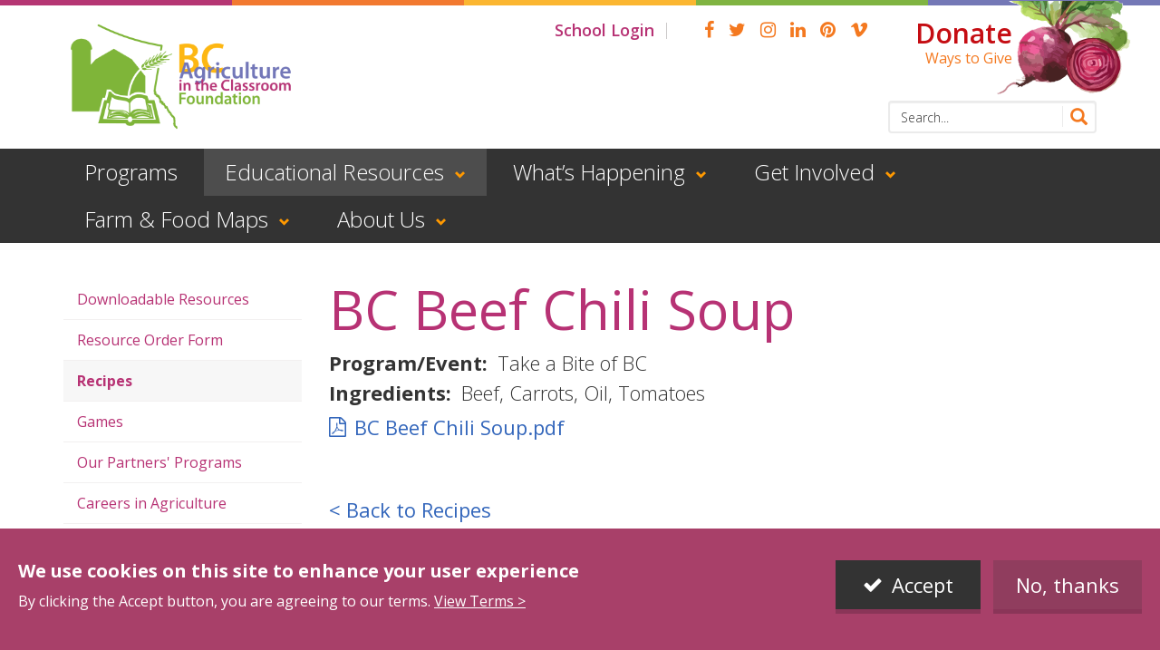

--- FILE ---
content_type: text/html; charset=UTF-8
request_url: https://www.bcaitc.ca/recipes/bc-beef-chili-soup
body_size: 39220
content:
<!DOCTYPE html>
<html lang="en" dir="ltr" prefix="content: http://purl.org/rss/1.0/modules/content/  dc: http://purl.org/dc/terms/  foaf: http://xmlns.com/foaf/0.1/  og: http://ogp.me/ns#  rdfs: http://www.w3.org/2000/01/rdf-schema#  schema: http://schema.org/  sioc: http://rdfs.org/sioc/ns#  sioct: http://rdfs.org/sioc/types#  skos: http://www.w3.org/2004/02/skos/core#  xsd: http://www.w3.org/2001/XMLSchema# ">
  <head>
    <meta charset="utf-8" />
<script async src="https://www.googletagmanager.com/gtag/js?id=G-7QSM4H4GCS"></script>
<script>window.dataLayer = window.dataLayer || [];function gtag(){dataLayer.push(arguments)};gtag("js", new Date());gtag("set", "developer_id.dMDhkMT", true);gtag("config", "G-7QSM4H4GCS", {"groups":"default","page_placeholder":"PLACEHOLDER_page_location","allow_ad_personalization_signals":false});gtag("config", "G-203V48DV8B", {"groups":"default","page_placeholder":"PLACEHOLDER_page_location","allow_ad_personalization_signals":false});</script>
<meta name="Generator" content="Drupal 9 (https://www.drupal.org)" />
<meta name="MobileOptimized" content="width" />
<meta name="HandheldFriendly" content="true" />
<meta name="viewport" content="width=device-width, initial-scale=1.0" />
<style>div#sliding-popup, div#sliding-popup .eu-cookie-withdraw-banner, .eu-cookie-withdraw-tab {background: #b73274} div#sliding-popup.eu-cookie-withdraw-wrapper { background: transparent; } #sliding-popup h1, #sliding-popup h2, #sliding-popup h3, #sliding-popup p, #sliding-popup label, #sliding-popup div, .eu-cookie-compliance-more-button, .eu-cookie-compliance-secondary-button, .eu-cookie-withdraw-tab { color: #ffffff;} .eu-cookie-withdraw-tab { border-color: #ffffff;}</style>
<link rel="icon" href="/themes/custom/bcaitc/favicon.ico" type="image/vnd.microsoft.icon" />
<link rel="alternate" hreflang="en" href="https://www.bcaitc.ca/recipes/bc-beef-chili-soup" />
<link rel="canonical" href="https://www.bcaitc.ca/recipes/bc-beef-chili-soup" />
<link rel="shortlink" href="https://www.bcaitc.ca/node/301" />

    <title>BC Beef Chili Soup | BC Agriculture in the Classroom Foundation</title>
    <link rel="stylesheet" media="all" href="/sites/default/files/css/css_loAYM4XAQdAecyjH0nUVeOLQv4aM3B1Hq7gA5uyAeQs.css" />
<link rel="stylesheet" media="all" href="/sites/default/files/css/css_XCajDwhQzTvd1fIpPfBaVa5HZ4Eq8rknxT1A8QDj4RY.css" />
<link rel="stylesheet" media="all" href="//fonts.googleapis.com/css?family=Open+Sans+Condensed:300,700|Open+Sans:300,400,600,700|Roboto+Slab:300,400,700|Roboto:300,400,500,700" />

    
  </head>
  <body class="path-node page-node-type-recipe page-title-bc-beef-chili-soup path-recipes-bc-beef-chili-soup">
    <div id="mobile-overlay"></div>
    <a href="#main-content" class="visually-hidden focusable skip-link">
      Skip to main content
    </a>
    
      <div class="dialog-off-canvas-main-canvas" data-off-canvas-main-canvas>
    

      <div class="mobile-search-overlay mobile-overlay">
      <div class="mobile-search-overlay__content mobile-overlay__content">
        <a href="#" class="mobile-search-overlay__close mobile-overlay__close">
          <span class="fa fa-times" aria-hidden="true"></span>
        </a>

        <div class="mobile-search-form">
            <div class="region region-site-search">
    <div class="views-exposed-form block block-views block-views-exposed-filter-blocksearch-api-solr-solr-search-page" data-drupal-selector="views-exposed-form-search-api-solr-solr-search-page" id="block-exposedformsearch-api-solr">
  
    
      <form action="/search" method="get" id="views-exposed-form-search-api-solr-solr-search-page" accept-charset="UTF-8">
  <div class="form--inline clearfix">
  <div class="form-item js-form-item form-type-textfield js-form-type-textfield form-item-keywords js-form-item-keywords">
      <label for="edit-keywords" class="control-label">Enter your keywords:</label><span class="form-optional "> - Optional</span>
  
  
  
  <input placeholder="Search..." data-drupal-selector="edit-keywords" type="text" id="edit-keywords" name="keywords" value="" size="30" maxlength="128" class="form-text form-control" />

  
  
  </div>
<div data-drupal-selector="edit-actions" class="form-actions js-form-wrapper form-wrapper" id="edit-actions"><input data-drupal-selector="edit-submit-search-api-solr" type="submit" id="edit-submit-search-api-solr" value="Search" class="button js-form-submit form-submit form-control" /><a href="#" class="form-search-submit-trigger" title="Search"></a></div>

</div>

</form>

  </div>

  </div>

          <a class="mobile-search-form__submit" href="#" title="Search">
            <span class="fa fa-search" aria-hidden="true"></span>
          </a>
        </div>
      </div>
    </div>
  
  <div class="mobile-nav-overlay mobile-overlay">
    <div class="mobile-nav-overlay__content mobile-overlay__content clearfix">
      <header class="mobile-nav-overlay__header clearfix" role="banner">
        <a href="#" class="mobile-nav-overlay__close mobile-overlay__close">
          <span class="fa fa-times" aria-hidden="true"></span>
        </a>
      </header>

      <div class="mobile-nav">
          <div class="region region-mobile-nav">
    <nav role="navigation" aria-labelledby="block-bcaitc-main-mobile-navigation-menu" id="block-bcaitc-main-mobile-navigation" class="block block-menu navigation menu--main">
  
    

      
                  <ul class="menu menu--parent menu--main menu--level-0">
                          <li class="menu__item menu__item--programs">
        <a href="/programs" class="menu__link" data-drupal-link-system-path="node/44">Programs</a>
              </li>
                      <li class="menu__item menu__item--educational-resources menu__item--expanded menu__item--active-trail">
        <a href="/resources" class="menu__link menu__link--active-trail" data-drupal-link-system-path="node/23">Educational Resources</a>
                                    <ul class="menu--main menu menu--child menu--level-1">
                          <li class="menu__item menu__item--downloadable-resources">
        <a href="/resources" class="menu__link" data-drupal-link-system-path="node/23">Downloadable Resources</a>
              </li>
                      <li class="menu__item menu__item--resource-order-form">
        <a href="/resources/resource-order-form" class="menu__link" data-drupal-link-system-path="node/70">Resource Order Form</a>
              </li>
                      <li class="menu__item menu__item--recipes menu__item--active-trail">
        <a href="/recipes" class="menu__link menu__link--active-trail" data-drupal-link-system-path="node/24">Recipes</a>
              </li>
                      <li class="menu__item menu__item--games">
        <a href="/games" class="menu__link" data-drupal-link-system-path="node/638">Games</a>
              </li>
                      <li class="menu__item menu__item--our-partners-programs">
        <a href="/resources/our-partners-programs" class="menu__link" data-drupal-link-system-path="node/72">Our Partners&#039; Programs</a>
              </li>
                      <li class="menu__item menu__item--careers-in-agriculture">
        <a href="/resources/careers-agriculture" class="menu__link" data-drupal-link-system-path="node/71">Careers in Agriculture</a>
              </li>
        </ul>
  
              </li>
                      <li class="menu__item menu__item--what’s-happening menu__item--expanded">
        <a href="/blog" class="menu__link" data-drupal-link-system-path="node/4">What’s Happening</a>
                                    <ul class="menu--main menu--child menu menu--level-1">
                          <li class="menu__item menu__item--whats-new">
        <a href="/blog" class="menu__link" data-drupal-link-system-path="node/4">What&#039;s New</a>
              </li>
                      <li class="menu__item menu__item--calendar">
        <a href="/events-tours" class="menu__link" data-drupal-link-system-path="events-tours">Calendar</a>
              </li>
                      <li class="menu__item menu__item--events menu__item--expanded">
        <a href="/events" class="menu__link" data-drupal-link-system-path="events">Events</a>
                                    <ul class="menu--main menu--child menu menu--level-2">
                          <li class="menu__item menu__item--previous-events">
        <a href="/old-events" class="menu__link" data-drupal-link-system-path="old-events">Previous Events</a>
              </li>
        </ul>
  
              </li>
                      <li class="menu__item menu__item--awards--recognition">
        <a href="/awards-recognition" class="menu__link" data-drupal-link-system-path="node/36">Awards &amp; Recognition</a>
              </li>
        </ul>
  
              </li>
                      <li class="menu__item menu__item--get-involved menu__item--expanded">
        <a href="/partnership-opportunities" class="menu__link" data-drupal-link-system-path="node/43">Get Involved</a>
                                    <ul class="menu--main menu--child menu--level-2 menu menu--level-1">
                          <li class="menu__item menu__item--become-a-partner">
        <a href="/partnership-opportunities" class="menu__link" data-drupal-link-system-path="node/43">Become a Partner</a>
              </li>
                      <li class="menu__item menu__item--donate">
        <a href="/donate" class="menu__link" data-drupal-link-system-path="webform/make_a_donation_today">Donate</a>
              </li>
                      <li class="menu__item menu__item--volunteer">
        <a href="/volunteer-opportunities" class="menu__link" data-drupal-link-system-path="node/637">Volunteer</a>
              </li>
        </ul>
  
              </li>
                      <li class="menu__item menu__item--farm--food-maps menu__item--expanded">
        <a href="/resources/grow-bc-guide-bcs-agriculture-resources" class="menu__link" data-drupal-link-system-path="node/131">Farm &amp; Food Maps</a>
                                    <ul class="menu--main menu--child menu--level-2 menu menu--level-1">
                          <li class="menu__item menu__item--grow-bc---bcs-agriculture-resources">
        <a href="/resources/grow-bc-guide-bcs-agriculture-resources" class="menu__link" data-drupal-link-system-path="node/131">Grow BC - BC&#039;s Agriculture Resources</a>
              </li>
                      <li class="menu__item menu__item--farm-explorer-bc">
        <a href="https://farm-explorer-bc-bcaitc.hub.arcgis.com/" title="farm explorer B.C." class="menu__link">Farm Explorer BC</a>
              </li>
        </ul>
  
              </li>
                      <li class="menu__item menu__item--about-us menu__item--expanded">
        <a href="/our-story" class="menu__link" data-drupal-link-system-path="node/39">About Us</a>
                                    <ul class="menu--main menu--child menu--level-2 menu menu--level-1">
                          <li class="menu__item menu__item--our-story">
        <a href="/our-story" class="menu__link" data-drupal-link-system-path="node/39">Our Story</a>
              </li>
                      <li class="menu__item menu__item--our-staff">
        <a href="/our-staff" class="menu__link" data-drupal-link-system-path="node/41">Our Staff</a>
              </li>
                      <li class="menu__item menu__item--our-board">
        <a href="/our-board" class="menu__link" data-drupal-link-system-path="node/40">Our Board</a>
              </li>
                      <li class="menu__item menu__item--our-teacher-ambassadors">
        <a href="/teacher-ambassadors" class="menu__link" data-drupal-link-system-path="node/541">Our Teacher Ambassadors</a>
              </li>
                      <li class="menu__item menu__item--teacher-champions">
        <a href="https://www.bcaitc.ca/teacher-champions" title="Teacher Champion page" class="menu__link">Teacher Champions</a>
              </li>
                      <li class="menu__item menu__item--chef-randle">
        <a href="/chef-randle" class="menu__link" data-drupal-link-system-path="node/148">Chef Randle</a>
              </li>
                      <li class="menu__item menu__item--contact-us">
        <a href="/contact-us" class="menu__link" data-drupal-link-system-path="node/5">Contact Us</a>
              </li>
        </ul>
  
              </li>
        </ul>
  


  </nav>
<nav role="navigation" aria-labelledby="block-header-menu-mobile-menu" id="block-header-menu-mobile" class="block block-menu navigation menu--header">
  
    

      
                  <ul class="menu menu--parent menu--header menu--level-0">
                          <li class="menu__item menu__item--school-login">
        <a href="http://www.aitc.ca/bc/myschool/login" class="menu__link">School Login</a>
              </li>
        </ul>
  


  </nav>

  </div>

      </div>
    </div>
  </div>
<div class="stripes"><div class="stripe1"></div><div class="stripe2"></div><div class="stripe3"></div><div class="stripe4"></div><div class="stripe5"></div></div>
<header class="site-header">
  <div class="site-header__top container">
    <div class="row">
      <div class="col-md-12">
                          <div class="mobile-control-nav visible-xs-block">
            <ul class="menu clearfix">
              <li class="menu__item menu__item--menu">
                <a href="#" class="menu__link" title="Menu">
                  <span aria-hidden="true" class="fa fa-bars"></span>
                </a>
              </li>
              <li class="menu__item menu__item--search">
                <a href="#" class="menu__link" title="Search">
                  <span aria-hidden="true" class="fa fa-search"></span>
                </a>
              </li>
              <li class="menu__item menu__item--link">
                <a href="/donate" class="menu__link" title="Donate">
                  <span aria-hidden="true" class="fa fa-heart"></span>
                </a>
              </li>
            </ul>
          </div>
                        <div class="site-header__logo">
          <a href="/">
            <img src="/themes/custom/bcaitc/gfx/logo.png" alt="BC Agriculture in the Classroom Foundation" height="128" width="264" />
          </a>
        </div>



                  <div class="site-header-nav hidden-xs">
              <div class="region region-header-nav">
    <nav role="navigation" aria-labelledby="block-bcaitc-header-navigation-menu" id="block-bcaitc-header-navigation" class="block block-menu navigation menu--header">
  
    

      
                  <ul class="menu menu--parent menu--header menu--level-0">
                          <li class="menu__item menu__item--school-login">
        <a href="http://www.aitc.ca/bc/myschool/login" class="menu__link">School Login</a>
              </li>
        </ul>
  


  </nav>
<nav role="navigation" aria-labelledby="block-socialmedia-menu" id="block-socialmedia" class="block block-menu navigation menu--social-media">
  
    

      
                  <ul class="menu menu--parent menu--social-media menu--level-0">
                          <li class="menu__item menu__item--facebook">
        <a href="http://www.facebook.com/pages/BC-Agriculture-in-the-Classroom-Foundation/133373830067639" class="menu__link">Facebook</a>
              </li>
                      <li class="menu__item menu__item--twitter">
        <a href="https://twitter.com/bcaitc" class="menu__link">Twitter</a>
              </li>
                      <li class="menu__item menu__item--instagram">
        <a href="https://instagram.com/bcaitc/" class="menu__link">Instagram</a>
              </li>
                      <li class="menu__item menu__item--linkedin">
        <a href="http://www.linkedin.com/company/bc-agriculture-in-the-classroom?trk=nmp_rec_act_company_photo" class="menu__link">linkedin</a>
              </li>
                      <li class="menu__item menu__item--pinterest">
        <a href="https://www.pinterest.ca/BCAITC/pins/" class="menu__link">pinterest</a>
              </li>
                      <li class="menu__item menu__item--vimeo">
        <a href="https://vimeo.com/user1663027" class="menu__link">Vimeo</a>
              </li>
        </ul>
  


  </nav>
<div id="block-donatetopcta" class="block block-block-content block-block-content1cfffcd9-ed18-4ffc-8f39-0c132bf4bf69">
  
    
    <a href="  /donate">
  <div class="default__cta">
    <div class="cta__title">
      
            <div class="clearfix text-formatted field field--name-body field--type-text-with-summary field--label-hidden field__item"><p>Donate</p>
<p>Ways to Give</p>
</div>
      
    </div>
  </div>
  </a>
  </div>

  </div>

          </div>
        
                  <div class="site-header__search hidden-xs">
              <div class="region region-site-search">
    <div class="views-exposed-form block block-views block-views-exposed-filter-blocksearch-api-solr-solr-search-page" data-drupal-selector="views-exposed-form-search-api-solr-solr-search-page" id="block-exposedformsearch-api-solr">
  
    
      <form action="/search" method="get" id="views-exposed-form-search-api-solr-solr-search-page" accept-charset="UTF-8">
  <div class="form--inline clearfix">
  <div class="form-item js-form-item form-type-textfield js-form-type-textfield form-item-keywords js-form-item-keywords">
      <label for="edit-keywords" class="control-label">Enter your keywords:</label><span class="form-optional "> - Optional</span>
  
  
  
  <input placeholder="Search..." data-drupal-selector="edit-keywords" type="text" id="edit-keywords" name="keywords" value="" size="30" maxlength="128" class="form-text form-control" />

  
  
  </div>
<div data-drupal-selector="edit-actions" class="form-actions js-form-wrapper form-wrapper" id="edit-actions"><input data-drupal-selector="edit-submit-search-api-solr" type="submit" id="edit-submit-search-api-solr" value="Search" class="button js-form-submit form-submit form-control" /><a href="#" class="form-search-submit-trigger" title="Search"></a></div>

</div>

</form>

  </div>

  </div>

          </div>
              </div>
    </div>
  </div>

  <div class="site-header__bottom">
    <div class="container">
      <div class="row">
        <div class="col-md-12">
                                  <div class="primary-nav hidden-xs">
                <div class="region region-primary-nav">
    <nav role="navigation" aria-labelledby="block-bcaitc-primary-navigation-menu" id="block-bcaitc-primary-navigation" class="block block-menu navigation menu--main">
  
    

      
                  <ul class="menu menu--parent menu--main menu--level-0">
                          <li class="menu__item menu__item--programs">
        <a href="/programs" class="menu__link" data-drupal-link-system-path="node/44">Programs</a>
              </li>
                      <li class="menu__item menu__item--educational-resources menu__item--expanded menu__item--active-trail">
        <a href="/resources" class="menu__link menu__link--active-trail" data-drupal-link-system-path="node/23">Educational Resources</a>
                                    <ul class="menu--main menu menu--child menu--level-1">
                          <li class="menu__item menu__item--downloadable-resources">
        <a href="/resources" class="menu__link" data-drupal-link-system-path="node/23">Downloadable Resources</a>
              </li>
                      <li class="menu__item menu__item--resource-order-form">
        <a href="/resources/resource-order-form" class="menu__link" data-drupal-link-system-path="node/70">Resource Order Form</a>
              </li>
                      <li class="menu__item menu__item--recipes menu__item--active-trail">
        <a href="/recipes" class="menu__link menu__link--active-trail" data-drupal-link-system-path="node/24">Recipes</a>
              </li>
                      <li class="menu__item menu__item--games">
        <a href="/games" class="menu__link" data-drupal-link-system-path="node/638">Games</a>
              </li>
                      <li class="menu__item menu__item--our-partners-programs">
        <a href="/resources/our-partners-programs" class="menu__link" data-drupal-link-system-path="node/72">Our Partners&#039; Programs</a>
              </li>
                      <li class="menu__item menu__item--careers-in-agriculture">
        <a href="/resources/careers-agriculture" class="menu__link" data-drupal-link-system-path="node/71">Careers in Agriculture</a>
              </li>
        </ul>
  
              </li>
                      <li class="menu__item menu__item--what’s-happening menu__item--expanded">
        <a href="/blog" class="menu__link" data-drupal-link-system-path="node/4">What’s Happening</a>
                                    <ul class="menu--main menu--child menu menu--level-1">
                          <li class="menu__item menu__item--whats-new">
        <a href="/blog" class="menu__link" data-drupal-link-system-path="node/4">What&#039;s New</a>
              </li>
                      <li class="menu__item menu__item--calendar">
        <a href="/events-tours" class="menu__link" data-drupal-link-system-path="events-tours">Calendar</a>
              </li>
                      <li class="menu__item menu__item--events">
        <a href="/events" class="menu__link" data-drupal-link-system-path="events">Events</a>
              </li>
                      <li class="menu__item menu__item--awards--recognition">
        <a href="/awards-recognition" class="menu__link" data-drupal-link-system-path="node/36">Awards &amp; Recognition</a>
              </li>
        </ul>
  
              </li>
                      <li class="menu__item menu__item--get-involved menu__item--expanded">
        <a href="/partnership-opportunities" class="menu__link" data-drupal-link-system-path="node/43">Get Involved</a>
                                    <ul class="menu--main menu--child menu menu--level-1">
                          <li class="menu__item menu__item--become-a-partner">
        <a href="/partnership-opportunities" class="menu__link" data-drupal-link-system-path="node/43">Become a Partner</a>
              </li>
                      <li class="menu__item menu__item--donate">
        <a href="/donate" class="menu__link" data-drupal-link-system-path="webform/make_a_donation_today">Donate</a>
              </li>
                      <li class="menu__item menu__item--volunteer">
        <a href="/volunteer-opportunities" class="menu__link" data-drupal-link-system-path="node/637">Volunteer</a>
              </li>
        </ul>
  
              </li>
                      <li class="menu__item menu__item--farm--food-maps menu__item--expanded">
        <a href="/resources/grow-bc-guide-bcs-agriculture-resources" class="menu__link" data-drupal-link-system-path="node/131">Farm &amp; Food Maps</a>
                                    <ul class="menu--main menu--child menu menu--level-1">
                          <li class="menu__item menu__item--grow-bc---bcs-agriculture-resources">
        <a href="/resources/grow-bc-guide-bcs-agriculture-resources" class="menu__link" data-drupal-link-system-path="node/131">Grow BC - BC&#039;s Agriculture Resources</a>
              </li>
                      <li class="menu__item menu__item--farm-explorer-bc">
        <a href="https://farm-explorer-bc-bcaitc.hub.arcgis.com/" title="farm explorer B.C." class="menu__link">Farm Explorer BC</a>
              </li>
        </ul>
  
              </li>
                      <li class="menu__item menu__item--about-us menu__item--expanded">
        <a href="/our-story" class="menu__link" data-drupal-link-system-path="node/39">About Us</a>
                                    <ul class="menu--main menu--child menu menu--level-1">
                          <li class="menu__item menu__item--our-story">
        <a href="/our-story" class="menu__link" data-drupal-link-system-path="node/39">Our Story</a>
              </li>
                      <li class="menu__item menu__item--our-staff">
        <a href="/our-staff" class="menu__link" data-drupal-link-system-path="node/41">Our Staff</a>
              </li>
                      <li class="menu__item menu__item--our-board">
        <a href="/our-board" class="menu__link" data-drupal-link-system-path="node/40">Our Board</a>
              </li>
                      <li class="menu__item menu__item--our-teacher-ambassadors">
        <a href="/teacher-ambassadors" class="menu__link" data-drupal-link-system-path="node/541">Our Teacher Ambassadors</a>
              </li>
                      <li class="menu__item menu__item--teacher-champions">
        <a href="https://www.bcaitc.ca/teacher-champions" title="Teacher Champion page" class="menu__link">Teacher Champions</a>
              </li>
                      <li class="menu__item menu__item--chef-randle">
        <a href="/chef-randle" class="menu__link" data-drupal-link-system-path="node/148">Chef Randle</a>
              </li>
                      <li class="menu__item menu__item--contact-us">
        <a href="/contact-us" class="menu__link" data-drupal-link-system-path="node/5">Contact Us</a>
              </li>
        </ul>
  
              </li>
        </ul>
  


  </nav>

  </div>

            </div>
                              </div>
      </div>
    </div>
  </div>
</header>

<div class="site-content">
  <div class="container">
    <div class="row">
              <div class="col-sm-4 col-md-3 hidden-xs">
          <aside class="site-sidebar" role="complementary">
              <div class="region region-page-sidebar">
    <nav role="navigation" aria-labelledby="block-bcaitc-mainnavigation-menu" id="block-bcaitc-mainnavigation" class="block block-menu navigation menu--main">
  
    

      
                  <ul class="menu menu--parent menu--main menu--level-0">
                          <li class="menu__item menu__item--downloadable-resources">
        <a href="/resources" class="menu__link" data-drupal-link-system-path="node/23">Downloadable Resources</a>
              </li>
                      <li class="menu__item menu__item--resource-order-form">
        <a href="/resources/resource-order-form" class="menu__link" data-drupal-link-system-path="node/70">Resource Order Form</a>
              </li>
                      <li class="menu__item menu__item--recipes menu__item--active-trail">
        <a href="/recipes" class="menu__link menu__link--active-trail" data-drupal-link-system-path="node/24">Recipes</a>
              </li>
                      <li class="menu__item menu__item--games">
        <a href="/games" class="menu__link" data-drupal-link-system-path="node/638">Games</a>
              </li>
                      <li class="menu__item menu__item--our-partners-programs">
        <a href="/resources/our-partners-programs" class="menu__link" data-drupal-link-system-path="node/72">Our Partners&#039; Programs</a>
              </li>
                      <li class="menu__item menu__item--careers-in-agriculture">
        <a href="/resources/careers-agriculture" class="menu__link" data-drupal-link-system-path="node/71">Careers in Agriculture</a>
              </li>
        </ul>
  


  </nav>

  </div>

          </aside>
        </div>
      
      <div class="col-sm-8 col-md-9">
        <main class="content__main-content clearfix" role="main">
          <div class="visually-hidden"><a id="main-content" tabindex="-1"></a></div>
                                  <div class="region region-above-content">
    <div id="block-bcaitc-pagetitle" class="block block-core block-page-title-block">
  
    
      
  <h1 class="page-title"><span class="field field--name-title field--type-string field--label-hidden">BC Beef Chili Soup</span>
</h1>


  </div>

  </div>

                                  <div class="region region-content">
    <div data-drupal-messages-fallback class="hidden"></div><div id="block-bcaitc-mainpagecontent" class="block block-system block-system-main-block">
  
    
        <article data-history-node-id="301" role="article" about="/recipes/bc-beef-chili-soup" class="recipe-teaser node node--type-recipe node--view-mode-full clearfix">
    <div class="recipe__top-content">
              
  <div class="field field--name-field-recipes-program-event field--type-entity-reference field--label-inline">
    <div class="field__label">Program/Event</div>
              <div class="field__item">Take a Bite of BC</div>
          </div>

                    
  <div class="field field--name-field-recipe-ingredients field--type-entity-reference field--label-inline">
    <div class="field__label">Ingredients</div>
          <div class='field__items'>
              <div class="field__item">Beef</div>
          <div class="field__item">Carrots</div>
          <div class="field__item">Oil</div>
          <div class="field__item">Tomatoes</div>
              </div>
      </div>

                    <div class="recipe__file-download">
          
      <div class="field field--name-field-file field--type-file field--label-hidden field__items">
              <div class="field__item">
<span class="file file--mime-application-pdf file--application-pdf"> <a href="/sites/default/files/recipes/BC%20Beef%20Chili%20Soup.pdf" type="application/pdf">BC Beef Chili Soup.pdf</a></span>
</div>
          </div>
  
        </div>
          </div>

    
    
    
    
  </article>

  </div>

  </div>

                                  <div class="region region-below-content">
    <div id="block-recipes-back-button" class="block block-block-content block-block-content57626576-a280-4257-9e8b-d80e2d3d1dae">
  
    
      
            <div class="clearfix text-formatted field field--name-body field--type-text-with-summary field--label-hidden field__item"><p><a href="/recipes">&lt; Back to Recipes</a></p>
</div>
      
  </div>

  </div>

                  </main>
      </div>
    </div>
  </div>
      </div>

<div class="stripes stripes--thick"><div class="stripe1"></div><div class="stripe2"></div><div class="stripe3"></div><div class="stripe4"></div><div class="stripe5"></div></div>
<footer class="site-footer">
  <div class="container">
    <div class="row">
      <div class="col-md-12 footer__section">
        <div class="footer__content">
          <div class="footer__logo">
            <a href="/">
              <img src="/themes/custom/bcaitc/gfx/footer-logo.png" alt="BC Agriculture in the Classroom Foundation" />
            </a>
          </div>
                      <!-- Footer navigation. -->
            <div class="footer-nav">
                <div class="region region-footer-nav">
    <nav role="navigation" aria-labelledby="block-bcaitc-footer-navigation-menu" id="block-bcaitc-footer-navigation" class="block block-menu navigation menu--footer">
  
    

      
                  <ul class="menu menu--parent menu--footer menu--level-0">
                          <li class="menu__item menu__item--programs">
        <a href="/programs" class="menu__link" data-drupal-link-system-path="node/44">Programs</a>
              </li>
                      <li class="menu__item menu__item--educational-resources">
        <a href="/resources" class="menu__link" data-drupal-link-system-path="node/23">Educational Resources</a>
              </li>
                      <li class="menu__item menu__item--what’s-happening">
        <a href="/blog" class="menu__link" data-drupal-link-system-path="node/4">What’s Happening</a>
              </li>
                      <li class="menu__item menu__item--get-involved">
        <a href="/partnership-opportunities" class="menu__link" data-drupal-link-system-path="node/43">Get Involved</a>
              </li>
                      <li class="menu__item menu__item--farm--food-maps">
        <a href="/resources/grow-bc-guide-bcs-agriculture-resources" class="menu__link" data-drupal-link-system-path="node/131">Farm &amp; Food Maps</a>
              </li>
                      <li class="menu__item menu__item--about-us">
        <a href="/our-story" class="menu__link" data-drupal-link-system-path="node/39">About Us</a>
              </li>
        </ul>
  


  </nav>

  </div>

            </div>
            <!-- / Footer navigation. -->
                              <div class="site-footer__copyright">
            Copyright &copy; 2026 <a href="/">BC Agriculture in the Classroom Foundation</a> All rights reserved.
          </div>
        </div>
        <div class="footer__message">
            <div class="region region-footer-message">
    <div id="block-companyfootermessage" class="block block-block-content block-block-content41b62006-0095-4c7b-b457-6c0dad3d195f">
  
    
    <div class="info__block-type">
    <div class="info__icon">
      
            <div class="field field--name-field-image-icon field--type-image field--label-hidden field__item">  <img loading="lazy" src="/sites/default/files/styles/cta_small_thumbnail/public/2022-12/AITC_badge_logo_GREY%29%201.png?itok=gwE8hW9r" width="78" height="73" alt="BCAITC Logo" typeof="foaf:Image" class="image-style-cta-small-thumbnail" />


</div>
      
    </div>
    <div class="info__content-block">
      
      
            <div class="clearfix text-formatted field field--name-body field--type-text-with-summary field--label-hidden field__item"><p>BCAITC is a proud member of Agriculture in the Classroom Canada.<br /><a href=" https://aitc-canada.ca/en-ca/">https://aitc-canada.ca</a></p>
</div>
      
    </div>
  </div>
  </div>

  </div>

        </div>
      </div>
    </div>
  </div>
</footer>

  </div>

    
    <script type="application/json" data-drupal-selector="drupal-settings-json">{"path":{"baseUrl":"\/","scriptPath":null,"pathPrefix":"","currentPath":"node\/301","currentPathIsAdmin":false,"isFront":false,"currentLanguage":"en"},"pluralDelimiter":"\u0003","suppressDeprecationErrors":true,"google_analytics":{"account":"G-7QSM4H4GCS","trackOutbound":true,"trackMailto":true,"trackTel":true,"trackDownload":true,"trackDownloadExtensions":"7z|aac|arc|arj|asf|asx|avi|bin|csv|doc(x|m)?|dot(x|m)?|exe|flv|gif|gz|gzip|hqx|jar|jpe?g|js|mp(2|3|4|e?g)|mov(ie)?|msi|msp|pdf|phps|png|ppt(x|m)?|pot(x|m)?|pps(x|m)?|ppam|sld(x|m)?|thmx|qtm?|ra(m|r)?|sea|sit|tar|tgz|torrent|txt|wav|wma|wmv|wpd|xls(x|m|b)?|xlt(x|m)|xlam|xml|z|zip"},"eu_cookie_compliance":{"cookie_policy_version":"1.0.0","popup_enabled":true,"popup_agreed_enabled":false,"popup_hide_agreed":false,"popup_clicking_confirmation":false,"popup_scrolling_confirmation":false,"popup_html_info":"\u003Cdiv aria-labelledby=\u0022popup-text\u0022  class=\u0022eu-cookie-compliance-banner eu-cookie-compliance-banner-info eu-cookie-compliance-banner--opt-in\u0022\u003E\n  \u003Cdiv class=\u0022popup-content info eu-cookie-compliance-content\u0022\u003E\n        \u003Cdiv id=\u0022popup-text\u0022 class=\u0022eu-cookie-compliance-message\u0022 role=\u0022document\u0022\u003E\n      \u003Ch2\u003EWe use cookies on this site to enhance your user experience\u003C\/h2\u003E\n\u003Cp\u003EBy clicking the Accept button, you are agreeing to our terms. \u003Ca href=\u0022\/privacy-policy\u0022\u003EView Terms \u0026gt;\u003C\/a\u003E\u003C\/p\u003E\n\n          \u003C\/div\u003E\n\n    \n    \u003Cdiv id=\u0022popup-buttons\u0022 class=\u0022eu-cookie-compliance-buttons\u0022\u003E\n            \u003Cbutton type=\u0022button\u0022 class=\u0022agree-button eu-cookie-compliance-secondary-button\u0022\u003EAccept\u003C\/button\u003E\n              \u003Cbutton type=\u0022button\u0022 class=\u0022decline-button eu-cookie-compliance-default-button\u0022\u003ENo, thanks\u003C\/button\u003E\n          \u003C\/div\u003E\n  \u003C\/div\u003E\n\u003C\/div\u003E","use_mobile_message":false,"mobile_popup_html_info":"\u003Cdiv aria-labelledby=\u0022popup-text\u0022  class=\u0022eu-cookie-compliance-banner eu-cookie-compliance-banner-info eu-cookie-compliance-banner--opt-in\u0022\u003E\n  \u003Cdiv class=\u0022popup-content info eu-cookie-compliance-content\u0022\u003E\n        \u003Cdiv id=\u0022popup-text\u0022 class=\u0022eu-cookie-compliance-message\u0022 role=\u0022document\u0022\u003E\n      \n          \u003C\/div\u003E\n\n    \n    \u003Cdiv id=\u0022popup-buttons\u0022 class=\u0022eu-cookie-compliance-buttons\u0022\u003E\n            \u003Cbutton type=\u0022button\u0022 class=\u0022agree-button eu-cookie-compliance-secondary-button\u0022\u003EAccept\u003C\/button\u003E\n              \u003Cbutton type=\u0022button\u0022 class=\u0022decline-button eu-cookie-compliance-default-button\u0022\u003ENo, thanks\u003C\/button\u003E\n          \u003C\/div\u003E\n  \u003C\/div\u003E\n\u003C\/div\u003E","mobile_breakpoint":768,"popup_html_agreed":false,"popup_use_bare_css":false,"popup_height":"auto","popup_width":"100%","popup_delay":1000,"popup_link":"\/privacy-policy","popup_link_new_window":true,"popup_position":false,"fixed_top_position":true,"popup_language":"en","store_consent":false,"better_support_for_screen_readers":false,"cookie_name":"","reload_page":false,"domain":"","domain_all_sites":false,"popup_eu_only":false,"popup_eu_only_js":false,"cookie_lifetime":100,"cookie_session":0,"set_cookie_session_zero_on_disagree":0,"disagree_do_not_show_popup":false,"method":"opt_in","automatic_cookies_removal":true,"allowed_cookies":"","withdraw_markup":"\u003Cbutton type=\u0022button\u0022 class=\u0022eu-cookie-withdraw-tab\u0022\u003EPrivacy settings\u003C\/button\u003E\n\u003Cdiv aria-labelledby=\u0022popup-text\u0022 class=\u0022eu-cookie-withdraw-banner\u0022\u003E\n  \u003Cdiv class=\u0022popup-content info eu-cookie-compliance-content\u0022\u003E\n    \u003Cdiv id=\u0022popup-text\u0022 class=\u0022eu-cookie-compliance-message\u0022 role=\u0022document\u0022\u003E\n      \u003Ch2\u003EWe use cookies on this site to enhance your user experience\u003C\/h2\u003E\n\u003Cp\u003EYou have given your consent for us to set cookies.\u003C\/p\u003E\n\n    \u003C\/div\u003E\n    \u003Cdiv id=\u0022popup-buttons\u0022 class=\u0022eu-cookie-compliance-buttons\u0022\u003E\n      \u003Cbutton type=\u0022button\u0022 class=\u0022eu-cookie-withdraw-button \u0022\u003EWithdraw consent\u003C\/button\u003E\n    \u003C\/div\u003E\n  \u003C\/div\u003E\n\u003C\/div\u003E","withdraw_enabled":false,"reload_options":0,"reload_routes_list":"","withdraw_button_on_info_popup":false,"cookie_categories":[],"cookie_categories_details":[],"enable_save_preferences_button":true,"cookie_value_disagreed":"0","cookie_value_agreed_show_thank_you":"1","cookie_value_agreed":"2","containing_element":"body","settings_tab_enabled":false,"olivero_primary_button_classes":"","olivero_secondary_button_classes":"","close_button_action":"close_banner","open_by_default":true,"modules_allow_popup":true,"hide_the_banner":false,"geoip_match":true,"unverified_scripts":[]},"ajaxTrustedUrl":{"\/search":true},"user":{"uid":0,"permissionsHash":"4c6e0f5f92f1fe2f53ca569f0e9a73f2d41d5190382fd71a317329d7616edd3a"}}</script>
<script src="/sites/default/files/js/js_p4l7r-zbdZ6gJd2QjbV68p9MoiF9P2PTHm2ADwxgiUM.js"></script>

  </body>
</html>


--- FILE ---
content_type: text/css
request_url: https://www.bcaitc.ca/sites/default/files/css/css_XCajDwhQzTvd1fIpPfBaVa5HZ4Eq8rknxT1A8QDj4RY.css
body_size: 443709
content:
.file{display:inline-block;min-height:16px;padding-left:20px;background-repeat:no-repeat;background-position:left center;}[dir="rtl"] .file{padding-right:20px;padding-left:inherit;background-position:right center;}.file--general,.file--application-octet-stream{background-image:url(/core/themes/classy/images/icons/application-octet-stream.png);}.file--package-x-generic{background-image:url(/core/themes/classy/images/icons/package-x-generic.png);}.file--x-office-spreadsheet{background-image:url(/core/themes/classy/images/icons/x-office-spreadsheet.png);}.file--x-office-document{background-image:url(/core/themes/classy/images/icons/x-office-document.png);}.file--x-office-presentation{background-image:url(/core/themes/classy/images/icons/x-office-presentation.png);}.file--text-x-script{background-image:url(/core/themes/classy/images/icons/text-x-script.png);}.file--text-html{background-image:url(/core/themes/classy/images/icons/text-html.png);}.file--text-plain{background-image:url(/core/themes/classy/images/icons/text-plain.png);}.file--application-pdf{background-image:url(/core/themes/classy/images/icons/application-pdf.png);}.file--application-x-executable{background-image:url(/core/themes/classy/images/icons/application-x-executable.png);}.file--audio{background-image:url(/core/themes/classy/images/icons/audio-x-generic.png);}.file--video{background-image:url(/core/themes/classy/images/icons/video-x-generic.png);}.file--text{background-image:url(/core/themes/classy/images/icons/text-x-generic.png);}.file--image{background-image:url(/core/themes/classy/images/icons/image-x-generic.png);}
html{font-family:sans-serif;-ms-text-size-adjust:100%;-webkit-text-size-adjust:100%;}body{margin:0;}article,aside,details,figcaption,figure,footer,header,hgroup,main,menu,nav,section,summary{display:block;}audio,canvas,progress,video{display:inline-block;vertical-align:baseline;}audio:not([controls]){display:none;height:0;}[hidden],template{display:none;}a{background-color:transparent;}a:active,a:hover{outline:0;}abbr[title]{border-bottom:1px dotted;}b,strong{font-weight:bold;}dfn{font-style:italic;}h1{font-size:2em;margin:0.67em 0;}mark{background:#ff0;color:#000;}small{font-size:80%;}sub,sup{font-size:75%;line-height:0;position:relative;vertical-align:baseline;}sup{top:-0.5em;}sub{bottom:-0.25em;}img{border:0;}svg:not(:root){overflow:hidden;}figure{margin:1em 40px;}hr{box-sizing:content-box;height:0;}pre{overflow:auto;}code,kbd,pre,samp{font-family:monospace,monospace;font-size:1em;}button,input,optgroup,select,textarea{color:inherit;font:inherit;margin:0;}button{overflow:visible;}button,select{text-transform:none;}button,html input[type="button"],input[type="reset"],input[type="submit"]{-webkit-appearance:button;cursor:pointer;}button[disabled],html input[disabled]{cursor:default;}button::-moz-focus-inner,input::-moz-focus-inner{border:0;padding:0;}input{line-height:normal;}input[type="checkbox"],input[type="radio"]{box-sizing:border-box;padding:0;}input[type="number"]::-webkit-inner-spin-button,input[type="number"]::-webkit-outer-spin-button{height:auto;}input[type="search"]{-webkit-appearance:textfield;box-sizing:content-box;}input[type="search"]::-webkit-search-cancel-button,input[type="search"]::-webkit-search-decoration{-webkit-appearance:none;}fieldset{border:1px solid #c0c0c0;margin:0 2px;padding:0.35em 0.625em 0.75em;}legend{border:0;padding:0;}textarea{overflow:auto;}optgroup{font-weight:bold;}table{border-collapse:collapse;border-spacing:0;}td,th{padding:0;}@media print{*,*:before,*:after{background:transparent !important;color:#000 !important;box-shadow:none !important;text-shadow:none !important;}a,a:visited{text-decoration:underline;}a[href]:after{content:" (" attr(href) ")";}abbr[title]:after{content:" (" attr(title) ")";}a[href^="#"]:after,a[href^="javascript:"]:after{content:"";}pre,blockquote{border:1px solid #999;page-break-inside:avoid;}thead{display:table-header-group;}tr,img{page-break-inside:avoid;}img{max-width:100% !important;}p,h2,h3{orphans:3;widows:3;}h2,h3{page-break-after:avoid;}.navbar{display:none;}.btn > .caret,.dropup > .btn > .caret{border-top-color:#000 !important;}.label{border:1px solid #000;}.table{border-collapse:collapse !important;}.table td,.table th{background-color:#fff !important;}.table-bordered th,.table-bordered td{border:1px solid #ddd !important;}}@font-face{font-family:'Glyphicons Halflings';src:url(/themes/contrib/orange_framework/fonts/bootstrap/glyphicons-halflings-regular.eot);src:url(/themes/contrib/orange_framework/fonts/bootstrap/glyphicons-halflings-regular.eot#iefix) format("embedded-opentype"),url(/themes/contrib/orange_framework/fonts/bootstrap/glyphicons-halflings-regular.woff2) format("woff2"),url(/themes/contrib/orange_framework/fonts/bootstrap/glyphicons-halflings-regular.woff) format("woff"),url(/themes/contrib/orange_framework/fonts/bootstrap/glyphicons-halflings-regular.ttf) format("truetype"),url(/themes/contrib/orange_framework/fonts/bootstrap/glyphicons-halflings-regular.svg#glyphicons_halflingsregular) format("svg");}.glyphicon{position:relative;top:1px;display:inline-block;font-family:'Glyphicons Halflings';font-style:normal;font-weight:normal;line-height:1;-webkit-font-smoothing:antialiased;-moz-osx-font-smoothing:grayscale;}.glyphicon-asterisk:before{content:"\2a";}.glyphicon-plus:before{content:"\2b";}.glyphicon-euro:before,.glyphicon-eur:before{content:"\20ac";}.glyphicon-minus:before{content:"\2212";}.glyphicon-cloud:before{content:"\2601";}.glyphicon-envelope:before{content:"\2709";}.glyphicon-pencil:before{content:"\270f";}.glyphicon-glass:before{content:"\e001";}.glyphicon-music:before{content:"\e002";}.glyphicon-search:before{content:"\e003";}.glyphicon-heart:before{content:"\e005";}.glyphicon-star:before{content:"\e006";}.glyphicon-star-empty:before{content:"\e007";}.glyphicon-user:before{content:"\e008";}.glyphicon-film:before{content:"\e009";}.glyphicon-th-large:before{content:"\e010";}.glyphicon-th:before{content:"\e011";}.glyphicon-th-list:before{content:"\e012";}.glyphicon-ok:before{content:"\e013";}.glyphicon-remove:before{content:"\e014";}.glyphicon-zoom-in:before{content:"\e015";}.glyphicon-zoom-out:before{content:"\e016";}.glyphicon-off:before{content:"\e017";}.glyphicon-signal:before{content:"\e018";}.glyphicon-cog:before{content:"\e019";}.glyphicon-trash:before{content:"\e020";}.glyphicon-home:before{content:"\e021";}.glyphicon-file:before{content:"\e022";}.glyphicon-time:before{content:"\e023";}.glyphicon-road:before{content:"\e024";}.glyphicon-download-alt:before{content:"\e025";}.glyphicon-download:before{content:"\e026";}.glyphicon-upload:before{content:"\e027";}.glyphicon-inbox:before{content:"\e028";}.glyphicon-play-circle:before{content:"\e029";}.glyphicon-repeat:before{content:"\e030";}.glyphicon-refresh:before{content:"\e031";}.glyphicon-list-alt:before{content:"\e032";}.glyphicon-lock:before{content:"\e033";}.glyphicon-flag:before{content:"\e034";}.glyphicon-headphones:before{content:"\e035";}.glyphicon-volume-off:before{content:"\e036";}.glyphicon-volume-down:before{content:"\e037";}.glyphicon-volume-up:before{content:"\e038";}.glyphicon-qrcode:before{content:"\e039";}.glyphicon-barcode:before{content:"\e040";}.glyphicon-tag:before{content:"\e041";}.glyphicon-tags:before{content:"\e042";}.glyphicon-book:before{content:"\e043";}.glyphicon-bookmark:before{content:"\e044";}.glyphicon-print:before{content:"\e045";}.glyphicon-camera:before{content:"\e046";}.glyphicon-font:before{content:"\e047";}.glyphicon-bold:before{content:"\e048";}.glyphicon-italic:before{content:"\e049";}.glyphicon-text-height:before{content:"\e050";}.glyphicon-text-width:before{content:"\e051";}.glyphicon-align-left:before{content:"\e052";}.glyphicon-align-center:before{content:"\e053";}.glyphicon-align-right:before{content:"\e054";}.glyphicon-align-justify:before{content:"\e055";}.glyphicon-list:before{content:"\e056";}.glyphicon-indent-left:before{content:"\e057";}.glyphicon-indent-right:before{content:"\e058";}.glyphicon-facetime-video:before{content:"\e059";}.glyphicon-picture:before{content:"\e060";}.glyphicon-map-marker:before{content:"\e062";}.glyphicon-adjust:before{content:"\e063";}.glyphicon-tint:before{content:"\e064";}.glyphicon-edit:before{content:"\e065";}.glyphicon-share:before{content:"\e066";}.glyphicon-check:before{content:"\e067";}.glyphicon-move:before{content:"\e068";}.glyphicon-step-backward:before{content:"\e069";}.glyphicon-fast-backward:before{content:"\e070";}.glyphicon-backward:before{content:"\e071";}.glyphicon-play:before{content:"\e072";}.glyphicon-pause:before{content:"\e073";}.glyphicon-stop:before{content:"\e074";}.glyphicon-forward:before{content:"\e075";}.glyphicon-fast-forward:before{content:"\e076";}.glyphicon-step-forward:before{content:"\e077";}.glyphicon-eject:before{content:"\e078";}.glyphicon-chevron-left:before{content:"\e079";}.glyphicon-chevron-right:before{content:"\e080";}.glyphicon-plus-sign:before{content:"\e081";}.glyphicon-minus-sign:before{content:"\e082";}.glyphicon-remove-sign:before{content:"\e083";}.glyphicon-ok-sign:before{content:"\e084";}.glyphicon-question-sign:before{content:"\e085";}.glyphicon-info-sign:before{content:"\e086";}.glyphicon-screenshot:before{content:"\e087";}.glyphicon-remove-circle:before{content:"\e088";}.glyphicon-ok-circle:before{content:"\e089";}.glyphicon-ban-circle:before{content:"\e090";}.glyphicon-arrow-left:before{content:"\e091";}.glyphicon-arrow-right:before{content:"\e092";}.glyphicon-arrow-up:before{content:"\e093";}.glyphicon-arrow-down:before{content:"\e094";}.glyphicon-share-alt:before{content:"\e095";}.glyphicon-resize-full:before{content:"\e096";}.glyphicon-resize-small:before{content:"\e097";}.glyphicon-exclamation-sign:before{content:"\e101";}.glyphicon-gift:before{content:"\e102";}.glyphicon-leaf:before{content:"\e103";}.glyphicon-fire:before{content:"\e104";}.glyphicon-eye-open:before{content:"\e105";}.glyphicon-eye-close:before{content:"\e106";}.glyphicon-warning-sign:before{content:"\e107";}.glyphicon-plane:before{content:"\e108";}.glyphicon-calendar:before{content:"\e109";}.glyphicon-random:before{content:"\e110";}.glyphicon-comment:before{content:"\e111";}.glyphicon-magnet:before{content:"\e112";}.glyphicon-chevron-up:before{content:"\e113";}.glyphicon-chevron-down:before{content:"\e114";}.glyphicon-retweet:before{content:"\e115";}.glyphicon-shopping-cart:before{content:"\e116";}.glyphicon-folder-close:before{content:"\e117";}.glyphicon-folder-open:before{content:"\e118";}.glyphicon-resize-vertical:before{content:"\e119";}.glyphicon-resize-horizontal:before{content:"\e120";}.glyphicon-hdd:before{content:"\e121";}.glyphicon-bullhorn:before{content:"\e122";}.glyphicon-bell:before{content:"\e123";}.glyphicon-certificate:before{content:"\e124";}.glyphicon-thumbs-up:before{content:"\e125";}.glyphicon-thumbs-down:before{content:"\e126";}.glyphicon-hand-right:before{content:"\e127";}.glyphicon-hand-left:before{content:"\e128";}.glyphicon-hand-up:before{content:"\e129";}.glyphicon-hand-down:before{content:"\e130";}.glyphicon-circle-arrow-right:before{content:"\e131";}.glyphicon-circle-arrow-left:before{content:"\e132";}.glyphicon-circle-arrow-up:before{content:"\e133";}.glyphicon-circle-arrow-down:before{content:"\e134";}.glyphicon-globe:before{content:"\e135";}.glyphicon-wrench:before{content:"\e136";}.glyphicon-tasks:before{content:"\e137";}.glyphicon-filter:before{content:"\e138";}.glyphicon-briefcase:before{content:"\e139";}.glyphicon-fullscreen:before{content:"\e140";}.glyphicon-dashboard:before{content:"\e141";}.glyphicon-paperclip:before{content:"\e142";}.glyphicon-heart-empty:before{content:"\e143";}.glyphicon-link:before{content:"\e144";}.glyphicon-phone:before{content:"\e145";}.glyphicon-pushpin:before{content:"\e146";}.glyphicon-usd:before{content:"\e148";}.glyphicon-gbp:before{content:"\e149";}.glyphicon-sort:before{content:"\e150";}.glyphicon-sort-by-alphabet:before{content:"\e151";}.glyphicon-sort-by-alphabet-alt:before{content:"\e152";}.glyphicon-sort-by-order:before{content:"\e153";}.glyphicon-sort-by-order-alt:before{content:"\e154";}.glyphicon-sort-by-attributes:before{content:"\e155";}.glyphicon-sort-by-attributes-alt:before{content:"\e156";}.glyphicon-unchecked:before{content:"\e157";}.glyphicon-expand:before{content:"\e158";}.glyphicon-collapse-down:before{content:"\e159";}.glyphicon-collapse-up:before{content:"\e160";}.glyphicon-log-in:before{content:"\e161";}.glyphicon-flash:before{content:"\e162";}.glyphicon-log-out:before{content:"\e163";}.glyphicon-new-window:before{content:"\e164";}.glyphicon-record:before{content:"\e165";}.glyphicon-save:before{content:"\e166";}.glyphicon-open:before{content:"\e167";}.glyphicon-saved:before{content:"\e168";}.glyphicon-import:before{content:"\e169";}.glyphicon-export:before{content:"\e170";}.glyphicon-send:before{content:"\e171";}.glyphicon-floppy-disk:before{content:"\e172";}.glyphicon-floppy-saved:before{content:"\e173";}.glyphicon-floppy-remove:before{content:"\e174";}.glyphicon-floppy-save:before{content:"\e175";}.glyphicon-floppy-open:before{content:"\e176";}.glyphicon-credit-card:before{content:"\e177";}.glyphicon-transfer:before{content:"\e178";}.glyphicon-cutlery:before{content:"\e179";}.glyphicon-header:before{content:"\e180";}.glyphicon-compressed:before{content:"\e181";}.glyphicon-earphone:before{content:"\e182";}.glyphicon-phone-alt:before{content:"\e183";}.glyphicon-tower:before{content:"\e184";}.glyphicon-stats:before{content:"\e185";}.glyphicon-sd-video:before{content:"\e186";}.glyphicon-hd-video:before{content:"\e187";}.glyphicon-subtitles:before{content:"\e188";}.glyphicon-sound-stereo:before{content:"\e189";}.glyphicon-sound-dolby:before{content:"\e190";}.glyphicon-sound-5-1:before{content:"\e191";}.glyphicon-sound-6-1:before{content:"\e192";}.glyphicon-sound-7-1:before{content:"\e193";}.glyphicon-copyright-mark:before{content:"\e194";}.glyphicon-registration-mark:before{content:"\e195";}.glyphicon-cloud-download:before{content:"\e197";}.glyphicon-cloud-upload:before{content:"\e198";}.glyphicon-tree-conifer:before{content:"\e199";}.glyphicon-tree-deciduous:before{content:"\e200";}.glyphicon-cd:before{content:"\e201";}.glyphicon-save-file:before{content:"\e202";}.glyphicon-open-file:before{content:"\e203";}.glyphicon-level-up:before{content:"\e204";}.glyphicon-copy:before{content:"\e205";}.glyphicon-paste:before{content:"\e206";}.glyphicon-alert:before{content:"\e209";}.glyphicon-equalizer:before{content:"\e210";}.glyphicon-king:before{content:"\e211";}.glyphicon-queen:before{content:"\e212";}.glyphicon-pawn:before{content:"\e213";}.glyphicon-bishop:before{content:"\e214";}.glyphicon-knight:before{content:"\e215";}.glyphicon-baby-formula:before{content:"\e216";}.glyphicon-tent:before{content:"\26fa";}.glyphicon-blackboard:before{content:"\e218";}.glyphicon-bed:before{content:"\e219";}.glyphicon-apple:before{content:"\f8ff";}.glyphicon-erase:before{content:"\e221";}.glyphicon-hourglass:before{content:"\231b";}.glyphicon-lamp:before{content:"\e223";}.glyphicon-duplicate:before{content:"\e224";}.glyphicon-piggy-bank:before{content:"\e225";}.glyphicon-scissors:before{content:"\e226";}.glyphicon-bitcoin:before{content:"\e227";}.glyphicon-btc:before{content:"\e227";}.glyphicon-xbt:before{content:"\e227";}.glyphicon-yen:before{content:"\00a5";}.glyphicon-jpy:before{content:"\00a5";}.glyphicon-ruble:before{content:"\20bd";}.glyphicon-rub:before{content:"\20bd";}.glyphicon-scale:before{content:"\e230";}.glyphicon-ice-lolly:before{content:"\e231";}.glyphicon-ice-lolly-tasted:before{content:"\e232";}.glyphicon-education:before{content:"\e233";}.glyphicon-option-horizontal:before{content:"\e234";}.glyphicon-option-vertical:before{content:"\e235";}.glyphicon-menu-hamburger:before{content:"\e236";}.glyphicon-modal-window:before{content:"\e237";}.glyphicon-oil:before{content:"\e238";}.glyphicon-grain:before{content:"\e239";}.glyphicon-sunglasses:before{content:"\e240";}.glyphicon-text-size:before{content:"\e241";}.glyphicon-text-color:before{content:"\e242";}.glyphicon-text-background:before{content:"\e243";}.glyphicon-object-align-top:before{content:"\e244";}.glyphicon-object-align-bottom:before{content:"\e245";}.glyphicon-object-align-horizontal:before{content:"\e246";}.glyphicon-object-align-left:before{content:"\e247";}.glyphicon-object-align-vertical:before{content:"\e248";}.glyphicon-object-align-right:before{content:"\e249";}.glyphicon-triangle-right:before{content:"\e250";}.glyphicon-triangle-left:before{content:"\e251";}.glyphicon-triangle-bottom:before{content:"\e252";}.glyphicon-triangle-top:before{content:"\e253";}.glyphicon-console:before{content:"\e254";}.glyphicon-superscript:before{content:"\e255";}.glyphicon-subscript:before{content:"\e256";}.glyphicon-menu-left:before{content:"\e257";}.glyphicon-menu-right:before{content:"\e258";}.glyphicon-menu-down:before{content:"\e259";}.glyphicon-menu-up:before{content:"\e260";}*{box-sizing:border-box;}*:before,*:after{box-sizing:border-box;}html{font-size:10px;-webkit-tap-highlight-color:rgba(0,0,0,0);}body{font-family:"Helvetica Neue",Helvetica,Arial,sans-serif;font-size:14px;line-height:1.42857;color:#333333;background-color:#fff;}input,button,select,textarea{font-family:inherit;font-size:inherit;line-height:inherit;}a{color:#337ab7;text-decoration:none;}a:hover,a:focus{color:#23527c;text-decoration:underline;}a:focus{outline:thin dotted;outline:5px auto -webkit-focus-ring-color;outline-offset:-2px;}figure{margin:0;}img{vertical-align:middle;}.img-responsive{display:block;max-width:100%;height:auto;}.img-rounded{border-radius:6px;}.img-thumbnail{padding:4px;line-height:1.42857;background-color:#fff;border:1px solid #ddd;border-radius:4px;transition:all 0.2s ease-in-out;display:inline-block;max-width:100%;height:auto;}.img-circle{border-radius:50%;}hr{margin-top:20px;margin-bottom:20px;border:0;border-top:1px solid #eeeeee;}.sr-only{position:absolute;width:1px;height:1px;margin:-1px;padding:0;overflow:hidden;clip:rect(0,0,0,0);border:0;}.sr-only-focusable:active,.sr-only-focusable:focus{position:static;width:auto;height:auto;margin:0;overflow:visible;clip:auto;}[role="button"]{cursor:pointer;}h1,h2,h3,h4,h5,h6,.h1,.h2,.h3,.h4,.h5,.h6{font-family:inherit;font-weight:500;line-height:1.1;color:inherit;}h1 small,h1 .small,h2 small,h2 .small,h3 small,h3 .small,h4 small,h4 .small,h5 small,h5 .small,h6 small,h6 .small,.h1 small,.h1 .small,.h2 small,.h2 .small,.h3 small,.h3 .small,.h4 small,.h4 .small,.h5 small,.h5 .small,.h6 small,.h6 .small{font-weight:normal;line-height:1;color:#777777;}h1,.h1,h2,.h2,h3,.h3{margin-top:20px;margin-bottom:10px;}h1 small,h1 .small,.h1 small,.h1 .small,h2 small,h2 .small,.h2 small,.h2 .small,h3 small,h3 .small,.h3 small,.h3 .small{font-size:65%;}h4,.h4,h5,.h5,h6,.h6{margin-top:10px;margin-bottom:10px;}h4 small,h4 .small,.h4 small,.h4 .small,h5 small,h5 .small,.h5 small,.h5 .small,h6 small,h6 .small,.h6 small,.h6 .small{font-size:75%;}h1,.h1{font-size:36px;}h2,.h2{font-size:30px;}h3,.h3{font-size:24px;}h4,.h4{font-size:18px;}h5,.h5{font-size:14px;}h6,.h6{font-size:12px;}p{margin:0 0 10px;}.lead{margin-bottom:20px;font-size:16px;font-weight:300;line-height:1.4;}@media (min-width:768px){.lead{font-size:21px;}}small,.small{font-size:85%;}mark,.mark{background-color:#fcf8e3;padding:.2em;}.text-left{text-align:left;}.text-right{text-align:right;}.text-center{text-align:center;}.text-justify{text-align:justify;}.text-nowrap{white-space:nowrap;}.text-lowercase{text-transform:lowercase;}.text-uppercase,.initialism{text-transform:uppercase;}.text-capitalize{text-transform:capitalize;}.text-muted{color:#777777;}.text-primary{color:#337ab7;}a.text-primary:hover,a.text-primary:focus{color:#286090;}.text-success{color:#3c763d;}a.text-success:hover,a.text-success:focus{color:#2b542c;}.text-info{color:#31708f;}a.text-info:hover,a.text-info:focus{color:#245269;}.text-warning{color:#8a6d3b;}a.text-warning:hover,a.text-warning:focus{color:#66512c;}.text-danger{color:#a94442;}a.text-danger:hover,a.text-danger:focus{color:#843534;}.bg-primary{color:#fff;}.bg-primary{background-color:#337ab7;}a.bg-primary:hover,a.bg-primary:focus{background-color:#286090;}.bg-success{background-color:#dff0d8;}a.bg-success:hover,a.bg-success:focus{background-color:#c1e2b3;}.bg-info{background-color:#d9edf7;}a.bg-info:hover,a.bg-info:focus{background-color:#afd9ee;}.bg-warning{background-color:#fcf8e3;}a.bg-warning:hover,a.bg-warning:focus{background-color:#f7ecb5;}.bg-danger{background-color:#f2dede;}a.bg-danger:hover,a.bg-danger:focus{background-color:#e4b9b9;}.page-header{padding-bottom:9px;margin:40px 0 20px;border-bottom:1px solid #eeeeee;}ul,ol{margin-top:0;margin-bottom:10px;}ul ul,ul ol,ol ul,ol ol{margin-bottom:0;}.list-unstyled{padding-left:0;list-style:none;}.list-inline{padding-left:0;list-style:none;margin-left:-5px;}.list-inline > li{display:inline-block;padding-left:5px;padding-right:5px;}dl{margin-top:0;margin-bottom:20px;}dt,dd{line-height:1.42857;}dt{font-weight:bold;}dd{margin-left:0;}.dl-horizontal dd:before,.dl-horizontal dd:after{content:" ";display:table;}.dl-horizontal dd:after{clear:both;}@media (min-width:768px){.dl-horizontal dt{float:left;width:160px;clear:left;text-align:right;overflow:hidden;text-overflow:ellipsis;white-space:nowrap;}.dl-horizontal dd{margin-left:180px;}}abbr[title],abbr[data-original-title]{cursor:help;border-bottom:1px dotted #777777;}.initialism{font-size:90%;}blockquote{padding:10px 20px;margin:0 0 20px;font-size:17.5px;border-left:5px solid #eeeeee;}blockquote p:last-child,blockquote ul:last-child,blockquote ol:last-child{margin-bottom:0;}blockquote footer,blockquote small,blockquote .small{display:block;font-size:80%;line-height:1.42857;color:#777777;}blockquote footer:before,blockquote small:before,blockquote .small:before{content:'\2014 \00A0';}.blockquote-reverse,blockquote.pull-right{padding-right:15px;padding-left:0;border-right:5px solid #eeeeee;border-left:0;text-align:right;}.blockquote-reverse footer:before,.blockquote-reverse small:before,.blockquote-reverse .small:before,blockquote.pull-right footer:before,blockquote.pull-right small:before,blockquote.pull-right .small:before{content:'';}.blockquote-reverse footer:after,.blockquote-reverse small:after,.blockquote-reverse .small:after,blockquote.pull-right footer:after,blockquote.pull-right small:after,blockquote.pull-right .small:after{content:'\00A0 \2014';}address{margin-bottom:20px;font-style:normal;line-height:1.42857;}code,kbd,pre,samp{font-family:Menlo,Monaco,Consolas,"Courier New",monospace;}code{padding:2px 4px;font-size:90%;color:#c7254e;background-color:#f9f2f4;border-radius:4px;}kbd{padding:2px 4px;font-size:90%;color:#fff;background-color:#333;border-radius:3px;box-shadow:inset 0 -1px 0 rgba(0,0,0,0.25);}kbd kbd{padding:0;font-size:100%;font-weight:bold;box-shadow:none;}pre{display:block;padding:9.5px;margin:0 0 10px;font-size:13px;line-height:1.42857;word-break:break-all;word-wrap:break-word;color:#333333;background-color:#f5f5f5;border:1px solid #ccc;border-radius:4px;}pre code{padding:0;font-size:inherit;color:inherit;white-space:pre-wrap;background-color:transparent;border-radius:0;}.pre-scrollable{max-height:340px;overflow-y:scroll;}.container{margin-right:auto;margin-left:auto;padding-left:15px;padding-right:15px;}.container:before,.container:after{content:" ";display:table;}.container:after{clear:both;}@media (min-width:768px){.container{width:750px;}}@media (min-width:992px){.container{width:970px;}}@media (min-width:1200px){.container{width:1170px;}}.container-fluid{margin-right:auto;margin-left:auto;padding-left:15px;padding-right:15px;}.container-fluid:before,.container-fluid:after{content:" ";display:table;}.container-fluid:after{clear:both;}.row{margin-left:-15px;margin-right:-15px;}.row:before,.row:after{content:" ";display:table;}.row:after{clear:both;}.col-xs-1,.col-sm-1,.col-md-1,.col-lg-1,.col-xs-2,.col-sm-2,.col-md-2,.col-lg-2,.col-xs-3,.col-sm-3,.col-md-3,.col-lg-3,.col-xs-4,.col-sm-4,.col-md-4,.col-lg-4,.col-xs-5,.col-sm-5,.col-md-5,.col-lg-5,.col-xs-6,.col-sm-6,.col-md-6,.col-lg-6,.col-xs-7,.col-sm-7,.col-md-7,.col-lg-7,.col-xs-8,.col-sm-8,.col-md-8,.col-lg-8,.col-xs-9,.col-sm-9,.col-md-9,.col-lg-9,.col-xs-10,.col-sm-10,.col-md-10,.col-lg-10,.col-xs-11,.col-sm-11,.col-md-11,.col-lg-11,.col-xs-12,.col-sm-12,.col-md-12,.col-lg-12{position:relative;min-height:1px;padding-left:15px;padding-right:15px;}.col-xs-1,.col-xs-2,.col-xs-3,.col-xs-4,.col-xs-5,.col-xs-6,.col-xs-7,.col-xs-8,.col-xs-9,.col-xs-10,.col-xs-11,.col-xs-12{float:left;}.col-xs-1{width:8.33333%;}.col-xs-2{width:16.66667%;}.col-xs-3{width:25%;}.col-xs-4{width:33.33333%;}.col-xs-5{width:41.66667%;}.col-xs-6{width:50%;}.col-xs-7{width:58.33333%;}.col-xs-8{width:66.66667%;}.col-xs-9{width:75%;}.col-xs-10{width:83.33333%;}.col-xs-11{width:91.66667%;}.col-xs-12{width:100%;}.col-xs-pull-0{right:auto;}.col-xs-pull-1{right:8.33333%;}.col-xs-pull-2{right:16.66667%;}.col-xs-pull-3{right:25%;}.col-xs-pull-4{right:33.33333%;}.col-xs-pull-5{right:41.66667%;}.col-xs-pull-6{right:50%;}.col-xs-pull-7{right:58.33333%;}.col-xs-pull-8{right:66.66667%;}.col-xs-pull-9{right:75%;}.col-xs-pull-10{right:83.33333%;}.col-xs-pull-11{right:91.66667%;}.col-xs-pull-12{right:100%;}.col-xs-push-0{left:auto;}.col-xs-push-1{left:8.33333%;}.col-xs-push-2{left:16.66667%;}.col-xs-push-3{left:25%;}.col-xs-push-4{left:33.33333%;}.col-xs-push-5{left:41.66667%;}.col-xs-push-6{left:50%;}.col-xs-push-7{left:58.33333%;}.col-xs-push-8{left:66.66667%;}.col-xs-push-9{left:75%;}.col-xs-push-10{left:83.33333%;}.col-xs-push-11{left:91.66667%;}.col-xs-push-12{left:100%;}.col-xs-offset-0{margin-left:0%;}.col-xs-offset-1{margin-left:8.33333%;}.col-xs-offset-2{margin-left:16.66667%;}.col-xs-offset-3{margin-left:25%;}.col-xs-offset-4{margin-left:33.33333%;}.col-xs-offset-5{margin-left:41.66667%;}.col-xs-offset-6{margin-left:50%;}.col-xs-offset-7{margin-left:58.33333%;}.col-xs-offset-8{margin-left:66.66667%;}.col-xs-offset-9{margin-left:75%;}.col-xs-offset-10{margin-left:83.33333%;}.col-xs-offset-11{margin-left:91.66667%;}.col-xs-offset-12{margin-left:100%;}@media (min-width:768px){.col-sm-1,.col-sm-2,.col-sm-3,.col-sm-4,.col-sm-5,.col-sm-6,.col-sm-7,.col-sm-8,.col-sm-9,.col-sm-10,.col-sm-11,.col-sm-12{float:left;}.col-sm-1{width:8.33333%;}.col-sm-2{width:16.66667%;}.col-sm-3{width:25%;}.col-sm-4{width:33.33333%;}.col-sm-5{width:41.66667%;}.col-sm-6{width:50%;}.col-sm-7{width:58.33333%;}.col-sm-8{width:66.66667%;}.col-sm-9{width:75%;}.col-sm-10{width:83.33333%;}.col-sm-11{width:91.66667%;}.col-sm-12{width:100%;}.col-sm-pull-0{right:auto;}.col-sm-pull-1{right:8.33333%;}.col-sm-pull-2{right:16.66667%;}.col-sm-pull-3{right:25%;}.col-sm-pull-4{right:33.33333%;}.col-sm-pull-5{right:41.66667%;}.col-sm-pull-6{right:50%;}.col-sm-pull-7{right:58.33333%;}.col-sm-pull-8{right:66.66667%;}.col-sm-pull-9{right:75%;}.col-sm-pull-10{right:83.33333%;}.col-sm-pull-11{right:91.66667%;}.col-sm-pull-12{right:100%;}.col-sm-push-0{left:auto;}.col-sm-push-1{left:8.33333%;}.col-sm-push-2{left:16.66667%;}.col-sm-push-3{left:25%;}.col-sm-push-4{left:33.33333%;}.col-sm-push-5{left:41.66667%;}.col-sm-push-6{left:50%;}.col-sm-push-7{left:58.33333%;}.col-sm-push-8{left:66.66667%;}.col-sm-push-9{left:75%;}.col-sm-push-10{left:83.33333%;}.col-sm-push-11{left:91.66667%;}.col-sm-push-12{left:100%;}.col-sm-offset-0{margin-left:0%;}.col-sm-offset-1{margin-left:8.33333%;}.col-sm-offset-2{margin-left:16.66667%;}.col-sm-offset-3{margin-left:25%;}.col-sm-offset-4{margin-left:33.33333%;}.col-sm-offset-5{margin-left:41.66667%;}.col-sm-offset-6{margin-left:50%;}.col-sm-offset-7{margin-left:58.33333%;}.col-sm-offset-8{margin-left:66.66667%;}.col-sm-offset-9{margin-left:75%;}.col-sm-offset-10{margin-left:83.33333%;}.col-sm-offset-11{margin-left:91.66667%;}.col-sm-offset-12{margin-left:100%;}}@media (min-width:992px){.col-md-1,.col-md-2,.col-md-3,.col-md-4,.col-md-5,.col-md-6,.col-md-7,.col-md-8,.col-md-9,.col-md-10,.col-md-11,.col-md-12{float:left;}.col-md-1{width:8.33333%;}.col-md-2{width:16.66667%;}.col-md-3{width:25%;}.col-md-4{width:33.33333%;}.col-md-5{width:41.66667%;}.col-md-6{width:50%;}.col-md-7{width:58.33333%;}.col-md-8{width:66.66667%;}.col-md-9{width:75%;}.col-md-10{width:83.33333%;}.col-md-11{width:91.66667%;}.col-md-12{width:100%;}.col-md-pull-0{right:auto;}.col-md-pull-1{right:8.33333%;}.col-md-pull-2{right:16.66667%;}.col-md-pull-3{right:25%;}.col-md-pull-4{right:33.33333%;}.col-md-pull-5{right:41.66667%;}.col-md-pull-6{right:50%;}.col-md-pull-7{right:58.33333%;}.col-md-pull-8{right:66.66667%;}.col-md-pull-9{right:75%;}.col-md-pull-10{right:83.33333%;}.col-md-pull-11{right:91.66667%;}.col-md-pull-12{right:100%;}.col-md-push-0{left:auto;}.col-md-push-1{left:8.33333%;}.col-md-push-2{left:16.66667%;}.col-md-push-3{left:25%;}.col-md-push-4{left:33.33333%;}.col-md-push-5{left:41.66667%;}.col-md-push-6{left:50%;}.col-md-push-7{left:58.33333%;}.col-md-push-8{left:66.66667%;}.col-md-push-9{left:75%;}.col-md-push-10{left:83.33333%;}.col-md-push-11{left:91.66667%;}.col-md-push-12{left:100%;}.col-md-offset-0{margin-left:0%;}.col-md-offset-1{margin-left:8.33333%;}.col-md-offset-2{margin-left:16.66667%;}.col-md-offset-3{margin-left:25%;}.col-md-offset-4{margin-left:33.33333%;}.col-md-offset-5{margin-left:41.66667%;}.col-md-offset-6{margin-left:50%;}.col-md-offset-7{margin-left:58.33333%;}.col-md-offset-8{margin-left:66.66667%;}.col-md-offset-9{margin-left:75%;}.col-md-offset-10{margin-left:83.33333%;}.col-md-offset-11{margin-left:91.66667%;}.col-md-offset-12{margin-left:100%;}}@media (min-width:1200px){.col-lg-1,.col-lg-2,.col-lg-3,.col-lg-4,.col-lg-5,.col-lg-6,.col-lg-7,.col-lg-8,.col-lg-9,.col-lg-10,.col-lg-11,.col-lg-12{float:left;}.col-lg-1{width:8.33333%;}.col-lg-2{width:16.66667%;}.col-lg-3{width:25%;}.col-lg-4{width:33.33333%;}.col-lg-5{width:41.66667%;}.col-lg-6{width:50%;}.col-lg-7{width:58.33333%;}.col-lg-8{width:66.66667%;}.col-lg-9{width:75%;}.col-lg-10{width:83.33333%;}.col-lg-11{width:91.66667%;}.col-lg-12{width:100%;}.col-lg-pull-0{right:auto;}.col-lg-pull-1{right:8.33333%;}.col-lg-pull-2{right:16.66667%;}.col-lg-pull-3{right:25%;}.col-lg-pull-4{right:33.33333%;}.col-lg-pull-5{right:41.66667%;}.col-lg-pull-6{right:50%;}.col-lg-pull-7{right:58.33333%;}.col-lg-pull-8{right:66.66667%;}.col-lg-pull-9{right:75%;}.col-lg-pull-10{right:83.33333%;}.col-lg-pull-11{right:91.66667%;}.col-lg-pull-12{right:100%;}.col-lg-push-0{left:auto;}.col-lg-push-1{left:8.33333%;}.col-lg-push-2{left:16.66667%;}.col-lg-push-3{left:25%;}.col-lg-push-4{left:33.33333%;}.col-lg-push-5{left:41.66667%;}.col-lg-push-6{left:50%;}.col-lg-push-7{left:58.33333%;}.col-lg-push-8{left:66.66667%;}.col-lg-push-9{left:75%;}.col-lg-push-10{left:83.33333%;}.col-lg-push-11{left:91.66667%;}.col-lg-push-12{left:100%;}.col-lg-offset-0{margin-left:0%;}.col-lg-offset-1{margin-left:8.33333%;}.col-lg-offset-2{margin-left:16.66667%;}.col-lg-offset-3{margin-left:25%;}.col-lg-offset-4{margin-left:33.33333%;}.col-lg-offset-5{margin-left:41.66667%;}.col-lg-offset-6{margin-left:50%;}.col-lg-offset-7{margin-left:58.33333%;}.col-lg-offset-8{margin-left:66.66667%;}.col-lg-offset-9{margin-left:75%;}.col-lg-offset-10{margin-left:83.33333%;}.col-lg-offset-11{margin-left:91.66667%;}.col-lg-offset-12{margin-left:100%;}}table{background-color:transparent;}caption{padding-top:8px;padding-bottom:8px;color:#777777;text-align:left;}th{text-align:left;}.table{width:100%;max-width:100%;margin-bottom:20px;}.table > thead > tr > th,.table > thead > tr > td,.table > tbody > tr > th,.table > tbody > tr > td,.table > tfoot > tr > th,.table > tfoot > tr > td{padding:8px;line-height:1.42857;vertical-align:top;border-top:1px solid #ddd;}.table > thead > tr > th{vertical-align:bottom;border-bottom:2px solid #ddd;}.table > caption + thead > tr:first-child > th,.table > caption + thead > tr:first-child > td,.table > colgroup + thead > tr:first-child > th,.table > colgroup + thead > tr:first-child > td,.table > thead:first-child > tr:first-child > th,.table > thead:first-child > tr:first-child > td{border-top:0;}.table > tbody + tbody{border-top:2px solid #ddd;}.table .table{background-color:#fff;}.table-condensed > thead > tr > th,.table-condensed > thead > tr > td,.table-condensed > tbody > tr > th,.table-condensed > tbody > tr > td,.table-condensed > tfoot > tr > th,.table-condensed > tfoot > tr > td{padding:5px;}.table-bordered{border:1px solid #ddd;}.table-bordered > thead > tr > th,.table-bordered > thead > tr > td,.table-bordered > tbody > tr > th,.table-bordered > tbody > tr > td,.table-bordered > tfoot > tr > th,.table-bordered > tfoot > tr > td{border:1px solid #ddd;}.table-bordered > thead > tr > th,.table-bordered > thead > tr > td{border-bottom-width:2px;}.table-striped > tbody > tr:nth-of-type(odd){background-color:#f9f9f9;}.table-hover > tbody > tr:hover{background-color:#f5f5f5;}table col[class*="col-"]{position:static;float:none;display:table-column;}table td[class*="col-"],table th[class*="col-"]{position:static;float:none;display:table-cell;}.table > thead > tr > td.active,.table > thead > tr > th.active,.table > thead > tr.active > td,.table > thead > tr.active > th,.table > tbody > tr > td.active,.table > tbody > tr > th.active,.table > tbody > tr.active > td,.table > tbody > tr.active > th,.table > tfoot > tr > td.active,.table > tfoot > tr > th.active,.table > tfoot > tr.active > td,.table > tfoot > tr.active > th{background-color:#f5f5f5;}.table-hover > tbody > tr > td.active:hover,.table-hover > tbody > tr > th.active:hover,.table-hover > tbody > tr.active:hover > td,.table-hover > tbody > tr:hover > .active,.table-hover > tbody > tr.active:hover > th{background-color:#e8e8e8;}.table > thead > tr > td.success,.table > thead > tr > th.success,.table > thead > tr.success > td,.table > thead > tr.success > th,.table > tbody > tr > td.success,.table > tbody > tr > th.success,.table > tbody > tr.success > td,.table > tbody > tr.success > th,.table > tfoot > tr > td.success,.table > tfoot > tr > th.success,.table > tfoot > tr.success > td,.table > tfoot > tr.success > th{background-color:#dff0d8;}.table-hover > tbody > tr > td.success:hover,.table-hover > tbody > tr > th.success:hover,.table-hover > tbody > tr.success:hover > td,.table-hover > tbody > tr:hover > .success,.table-hover > tbody > tr.success:hover > th{background-color:#d0e9c6;}.table > thead > tr > td.info,.table > thead > tr > th.info,.table > thead > tr.info > td,.table > thead > tr.info > th,.table > tbody > tr > td.info,.table > tbody > tr > th.info,.table > tbody > tr.info > td,.table > tbody > tr.info > th,.table > tfoot > tr > td.info,.table > tfoot > tr > th.info,.table > tfoot > tr.info > td,.table > tfoot > tr.info > th{background-color:#d9edf7;}.table-hover > tbody > tr > td.info:hover,.table-hover > tbody > tr > th.info:hover,.table-hover > tbody > tr.info:hover > td,.table-hover > tbody > tr:hover > .info,.table-hover > tbody > tr.info:hover > th{background-color:#c4e3f3;}.table > thead > tr > td.warning,.table > thead > tr > th.warning,.table > thead > tr.warning > td,.table > thead > tr.warning > th,.table > tbody > tr > td.warning,.table > tbody > tr > th.warning,.table > tbody > tr.warning > td,.table > tbody > tr.warning > th,.table > tfoot > tr > td.warning,.table > tfoot > tr > th.warning,.table > tfoot > tr.warning > td,.table > tfoot > tr.warning > th{background-color:#fcf8e3;}.table-hover > tbody > tr > td.warning:hover,.table-hover > tbody > tr > th.warning:hover,.table-hover > tbody > tr.warning:hover > td,.table-hover > tbody > tr:hover > .warning,.table-hover > tbody > tr.warning:hover > th{background-color:#faf2cc;}.table > thead > tr > td.danger,.table > thead > tr > th.danger,.table > thead > tr.danger > td,.table > thead > tr.danger > th,.table > tbody > tr > td.danger,.table > tbody > tr > th.danger,.table > tbody > tr.danger > td,.table > tbody > tr.danger > th,.table > tfoot > tr > td.danger,.table > tfoot > tr > th.danger,.table > tfoot > tr.danger > td,.table > tfoot > tr.danger > th{background-color:#f2dede;}.table-hover > tbody > tr > td.danger:hover,.table-hover > tbody > tr > th.danger:hover,.table-hover > tbody > tr.danger:hover > td,.table-hover > tbody > tr:hover > .danger,.table-hover > tbody > tr.danger:hover > th{background-color:#ebcccc;}.table-responsive{overflow-x:auto;min-height:0.01%;}@media screen and (max-width:767px){.table-responsive{width:100%;margin-bottom:15px;overflow-y:hidden;-ms-overflow-style:-ms-autohiding-scrollbar;border:1px solid #ddd;}.table-responsive > .table{margin-bottom:0;}.table-responsive > .table > thead > tr > th,.table-responsive > .table > thead > tr > td,.table-responsive > .table > tbody > tr > th,.table-responsive > .table > tbody > tr > td,.table-responsive > .table > tfoot > tr > th,.table-responsive > .table > tfoot > tr > td{white-space:nowrap;}.table-responsive > .table-bordered{border:0;}.table-responsive > .table-bordered > thead > tr > th:first-child,.table-responsive > .table-bordered > thead > tr > td:first-child,.table-responsive > .table-bordered > tbody > tr > th:first-child,.table-responsive > .table-bordered > tbody > tr > td:first-child,.table-responsive > .table-bordered > tfoot > tr > th:first-child,.table-responsive > .table-bordered > tfoot > tr > td:first-child{border-left:0;}.table-responsive > .table-bordered > thead > tr > th:last-child,.table-responsive > .table-bordered > thead > tr > td:last-child,.table-responsive > .table-bordered > tbody > tr > th:last-child,.table-responsive > .table-bordered > tbody > tr > td:last-child,.table-responsive > .table-bordered > tfoot > tr > th:last-child,.table-responsive > .table-bordered > tfoot > tr > td:last-child{border-right:0;}.table-responsive > .table-bordered > tbody > tr:last-child > th,.table-responsive > .table-bordered > tbody > tr:last-child > td,.table-responsive > .table-bordered > tfoot > tr:last-child > th,.table-responsive > .table-bordered > tfoot > tr:last-child > td{border-bottom:0;}}fieldset{padding:0;margin:0;border:0;min-width:0;}legend{display:block;width:100%;padding:0;margin-bottom:20px;font-size:21px;line-height:inherit;color:#333333;border:0;border-bottom:1px solid #e5e5e5;}label{display:inline-block;max-width:100%;margin-bottom:5px;font-weight:bold;}input[type="search"]{box-sizing:border-box;}input[type="radio"],input[type="checkbox"]{margin:4px 0 0;margin-top:1px \9;line-height:normal;}input[type="file"]{display:block;}input[type="range"]{display:block;width:100%;}select[multiple],select[size]{height:auto;}input[type="file"]:focus,input[type="radio"]:focus,input[type="checkbox"]:focus{outline:thin dotted;outline:5px auto -webkit-focus-ring-color;outline-offset:-2px;}output{display:block;padding-top:7px;font-size:14px;line-height:1.42857;color:#555555;}.form-control{display:block;width:100%;height:34px;padding:6px 12px;font-size:14px;line-height:1.42857;color:#555555;background-color:#fff;background-image:none;border:1px solid #ccc;border-radius:4px;box-shadow:inset 0 1px 1px rgba(0,0,0,0.075);transition:border-color ease-in-out 0.15s,box-shadow ease-in-out 0.15s;}.form-control:focus{border-color:#66afe9;outline:0;box-shadow:inset 0 1px 1px rgba(0,0,0,0.075),0 0 8px rgba(102,175,233,0.6);}.form-control::-moz-placeholder{color:#999;opacity:1;}.form-control:-ms-input-placeholder{color:#999;}.form-control::-webkit-input-placeholder{color:#999;}.form-control[disabled],.form-control[readonly],fieldset[disabled] .form-control{background-color:#eeeeee;opacity:1;}.form-control[disabled],fieldset[disabled] .form-control{cursor:not-allowed;}textarea.form-control{height:auto;}input[type="search"]{-webkit-appearance:none;}@media screen and (-webkit-min-device-pixel-ratio:0){input[type="date"].form-control,input[type="time"].form-control,input[type="datetime-local"].form-control,input[type="month"].form-control{line-height:34px;}input[type="date"].input-sm,.input-group-sm > input.form-control[type="date"],.input-group-sm > input.input-group-addon[type="date"],.input-group-sm > .input-group-btn > input.btn[type="date"],.input-group-sm input[type="date"],input[type="time"].input-sm,.input-group-sm > input.form-control[type="time"],.input-group-sm > input.input-group-addon[type="time"],.input-group-sm > .input-group-btn > input.btn[type="time"],.input-group-sm
  input[type="time"],input[type="datetime-local"].input-sm,.input-group-sm > input.form-control[type="datetime-local"],.input-group-sm > input.input-group-addon[type="datetime-local"],.input-group-sm > .input-group-btn > input.btn[type="datetime-local"],.input-group-sm
  input[type="datetime-local"],input[type="month"].input-sm,.input-group-sm > input.form-control[type="month"],.input-group-sm > input.input-group-addon[type="month"],.input-group-sm > .input-group-btn > input.btn[type="month"],.input-group-sm
  input[type="month"]{line-height:30px;}input[type="date"].input-lg,.input-group-lg > input.form-control[type="date"],.input-group-lg > input.input-group-addon[type="date"],.input-group-lg > .input-group-btn > input.btn[type="date"],.input-group-lg input[type="date"],input[type="time"].input-lg,.input-group-lg > input.form-control[type="time"],.input-group-lg > input.input-group-addon[type="time"],.input-group-lg > .input-group-btn > input.btn[type="time"],.input-group-lg
  input[type="time"],input[type="datetime-local"].input-lg,.input-group-lg > input.form-control[type="datetime-local"],.input-group-lg > input.input-group-addon[type="datetime-local"],.input-group-lg > .input-group-btn > input.btn[type="datetime-local"],.input-group-lg
  input[type="datetime-local"],input[type="month"].input-lg,.input-group-lg > input.form-control[type="month"],.input-group-lg > input.input-group-addon[type="month"],.input-group-lg > .input-group-btn > input.btn[type="month"],.input-group-lg
  input[type="month"]{line-height:46px;}}.form-group{margin-bottom:15px;}.radio,.checkbox{position:relative;display:block;margin-top:10px;margin-bottom:10px;}.radio label,.checkbox label{min-height:20px;padding-left:20px;margin-bottom:0;font-weight:normal;cursor:pointer;}.radio input[type="radio"],.radio-inline input[type="radio"],.checkbox input[type="checkbox"],.checkbox-inline input[type="checkbox"]{position:absolute;margin-left:-20px;margin-top:4px \9;}.radio + .radio,.checkbox + .checkbox{margin-top:-5px;}.radio-inline,.checkbox-inline{position:relative;display:inline-block;padding-left:20px;margin-bottom:0;vertical-align:middle;font-weight:normal;cursor:pointer;}.radio-inline + .radio-inline,.checkbox-inline + .checkbox-inline{margin-top:0;margin-left:10px;}input[type="radio"][disabled],input[type="radio"].disabled,fieldset[disabled] input[type="radio"],input[type="checkbox"][disabled],input[type="checkbox"].disabled,fieldset[disabled]
input[type="checkbox"]{cursor:not-allowed;}.radio-inline.disabled,fieldset[disabled] .radio-inline,.checkbox-inline.disabled,fieldset[disabled]
.checkbox-inline{cursor:not-allowed;}.radio.disabled label,fieldset[disabled] .radio label,.checkbox.disabled label,fieldset[disabled]
.checkbox label{cursor:not-allowed;}.form-control-static{padding-top:7px;padding-bottom:7px;margin-bottom:0;min-height:34px;}.form-control-static.input-lg,.input-group-lg > .form-control-static.form-control,.input-group-lg > .form-control-static.input-group-addon,.input-group-lg > .input-group-btn > .form-control-static.btn,.form-control-static.input-sm,.input-group-sm > .form-control-static.form-control,.input-group-sm > .form-control-static.input-group-addon,.input-group-sm > .input-group-btn > .form-control-static.btn{padding-left:0;padding-right:0;}.input-sm,.input-group-sm > .form-control,.input-group-sm > .input-group-addon,.input-group-sm > .input-group-btn > .btn{height:30px;padding:5px 10px;font-size:12px;line-height:1.5;border-radius:3px;}select.input-sm,.input-group-sm > select.form-control,.input-group-sm > select.input-group-addon,.input-group-sm > .input-group-btn > select.btn{height:30px;line-height:30px;}textarea.input-sm,.input-group-sm > textarea.form-control,.input-group-sm > textarea.input-group-addon,.input-group-sm > .input-group-btn > textarea.btn,select[multiple].input-sm,.input-group-sm > select.form-control[multiple],.input-group-sm > select.input-group-addon[multiple],.input-group-sm > .input-group-btn > select.btn[multiple]{height:auto;}.form-group-sm .form-control{height:30px;padding:5px 10px;font-size:12px;line-height:1.5;border-radius:3px;}.form-group-sm select.form-control{height:30px;line-height:30px;}.form-group-sm textarea.form-control,.form-group-sm select[multiple].form-control{height:auto;}.form-group-sm .form-control-static{height:30px;min-height:32px;padding:6px 10px;font-size:12px;line-height:1.5;}.input-lg,.input-group-lg > .form-control,.input-group-lg > .input-group-addon,.input-group-lg > .input-group-btn > .btn{height:46px;padding:10px 16px;font-size:18px;line-height:1.33333;border-radius:6px;}select.input-lg,.input-group-lg > select.form-control,.input-group-lg > select.input-group-addon,.input-group-lg > .input-group-btn > select.btn{height:46px;line-height:46px;}textarea.input-lg,.input-group-lg > textarea.form-control,.input-group-lg > textarea.input-group-addon,.input-group-lg > .input-group-btn > textarea.btn,select[multiple].input-lg,.input-group-lg > select.form-control[multiple],.input-group-lg > select.input-group-addon[multiple],.input-group-lg > .input-group-btn > select.btn[multiple]{height:auto;}.form-group-lg .form-control{height:46px;padding:10px 16px;font-size:18px;line-height:1.33333;border-radius:6px;}.form-group-lg select.form-control{height:46px;line-height:46px;}.form-group-lg textarea.form-control,.form-group-lg select[multiple].form-control{height:auto;}.form-group-lg .form-control-static{height:46px;min-height:38px;padding:11px 16px;font-size:18px;line-height:1.33333;}.has-feedback{position:relative;}.has-feedback .form-control{padding-right:42.5px;}.form-control-feedback{position:absolute;top:0;right:0;z-index:2;display:block;width:34px;height:34px;line-height:34px;text-align:center;pointer-events:none;}.input-lg + .form-control-feedback,.input-group-lg > .form-control + .form-control-feedback,.input-group-lg > .input-group-addon + .form-control-feedback,.input-group-lg > .input-group-btn > .btn + .form-control-feedback,.input-group-lg + .form-control-feedback,.form-group-lg .form-control + .form-control-feedback{width:46px;height:46px;line-height:46px;}.input-sm + .form-control-feedback,.input-group-sm > .form-control + .form-control-feedback,.input-group-sm > .input-group-addon + .form-control-feedback,.input-group-sm > .input-group-btn > .btn + .form-control-feedback,.input-group-sm + .form-control-feedback,.form-group-sm .form-control + .form-control-feedback{width:30px;height:30px;line-height:30px;}.has-success .help-block,.has-success .control-label,.has-success .radio,.has-success .checkbox,.has-success .radio-inline,.has-success .checkbox-inline,.has-success.radio label,.has-success.checkbox label,.has-success.radio-inline label,.has-success.checkbox-inline label{color:#3c763d;}.has-success .form-control{border-color:#3c763d;box-shadow:inset 0 1px 1px rgba(0,0,0,0.075);}.has-success .form-control:focus{border-color:#2b542c;box-shadow:inset 0 1px 1px rgba(0,0,0,0.075),0 0 6px #67b168;}.has-success .input-group-addon{color:#3c763d;border-color:#3c763d;background-color:#dff0d8;}.has-success .form-control-feedback{color:#3c763d;}.has-warning .help-block,.has-warning .control-label,.has-warning .radio,.has-warning .checkbox,.has-warning .radio-inline,.has-warning .checkbox-inline,.has-warning.radio label,.has-warning.checkbox label,.has-warning.radio-inline label,.has-warning.checkbox-inline label{color:#8a6d3b;}.has-warning .form-control{border-color:#8a6d3b;box-shadow:inset 0 1px 1px rgba(0,0,0,0.075);}.has-warning .form-control:focus{border-color:#66512c;box-shadow:inset 0 1px 1px rgba(0,0,0,0.075),0 0 6px #c0a16b;}.has-warning .input-group-addon{color:#8a6d3b;border-color:#8a6d3b;background-color:#fcf8e3;}.has-warning .form-control-feedback{color:#8a6d3b;}.has-error .help-block,.has-error .control-label,.has-error .radio,.has-error .checkbox,.has-error .radio-inline,.has-error .checkbox-inline,.has-error.radio label,.has-error.checkbox label,.has-error.radio-inline label,.has-error.checkbox-inline label{color:#a94442;}.has-error .form-control{border-color:#a94442;box-shadow:inset 0 1px 1px rgba(0,0,0,0.075);}.has-error .form-control:focus{border-color:#843534;box-shadow:inset 0 1px 1px rgba(0,0,0,0.075),0 0 6px #ce8483;}.has-error .input-group-addon{color:#a94442;border-color:#a94442;background-color:#f2dede;}.has-error .form-control-feedback{color:#a94442;}.has-feedback label ~ .form-control-feedback{top:25px;}.has-feedback label.sr-only ~ .form-control-feedback{top:0;}.help-block{display:block;margin-top:5px;margin-bottom:10px;color:#737373;}@media (min-width:768px){.form-inline .form-group{display:inline-block;margin-bottom:0;vertical-align:middle;}.form-inline .form-control{display:inline-block;width:auto;vertical-align:middle;}.form-inline .form-control-static{display:inline-block;}.form-inline .input-group{display:inline-table;vertical-align:middle;}.form-inline .input-group .input-group-addon,.form-inline .input-group .input-group-btn,.form-inline .input-group .form-control{width:auto;}.form-inline .input-group > .form-control{width:100%;}.form-inline .control-label{margin-bottom:0;vertical-align:middle;}.form-inline .radio,.form-inline .checkbox{display:inline-block;margin-top:0;margin-bottom:0;vertical-align:middle;}.form-inline .radio label,.form-inline .checkbox label{padding-left:0;}.form-inline .radio input[type="radio"],.form-inline .checkbox input[type="checkbox"]{position:relative;margin-left:0;}.form-inline .has-feedback .form-control-feedback{top:0;}}.form-horizontal .radio,.form-horizontal .checkbox,.form-horizontal .radio-inline,.form-horizontal .checkbox-inline{margin-top:0;margin-bottom:0;padding-top:7px;}.form-horizontal .radio,.form-horizontal .checkbox{min-height:27px;}.form-horizontal .form-group{margin-left:-15px;margin-right:-15px;}.form-horizontal .form-group:before,.form-horizontal .form-group:after{content:" ";display:table;}.form-horizontal .form-group:after{clear:both;}@media (min-width:768px){.form-horizontal .control-label{text-align:right;margin-bottom:0;padding-top:7px;}}.form-horizontal .has-feedback .form-control-feedback{right:15px;}@media (min-width:768px){.form-horizontal .form-group-lg .control-label{padding-top:14.33333px;font-size:18px;}}@media (min-width:768px){.form-horizontal .form-group-sm .control-label{padding-top:6px;font-size:12px;}}.btn{display:inline-block;margin-bottom:0;font-weight:normal;text-align:center;vertical-align:middle;touch-action:manipulation;cursor:pointer;background-image:none;border:1px solid transparent;white-space:nowrap;padding:6px 12px;font-size:14px;line-height:1.42857;border-radius:4px;-webkit-user-select:none;user-select:none;}.btn:focus,.btn.focus,.btn:active:focus,.btn:active.focus,.btn.active:focus,.btn.active.focus{outline:thin dotted;outline:5px auto -webkit-focus-ring-color;outline-offset:-2px;}.btn:hover,.btn:focus,.btn.focus{color:#333;text-decoration:none;}.btn:active,.btn.active{outline:0;background-image:none;box-shadow:inset 0 3px 5px rgba(0,0,0,0.125);}.btn.disabled,.btn[disabled],fieldset[disabled] .btn{cursor:not-allowed;opacity:0.65;filter:alpha(opacity=65);box-shadow:none;}a.btn.disabled,fieldset[disabled] a.btn{pointer-events:none;}.btn-default{color:#333;background-color:#fff;border-color:#ccc;}.btn-default:focus,.btn-default.focus{color:#333;background-color:#e6e6e6;border-color:#8c8c8c;}.btn-default:hover{color:#333;background-color:#e6e6e6;border-color:#adadad;}.btn-default:active,.btn-default.active,.open > .btn-default.dropdown-toggle{color:#333;background-color:#e6e6e6;border-color:#adadad;}.btn-default:active:hover,.btn-default:active:focus,.btn-default:active.focus,.btn-default.active:hover,.btn-default.active:focus,.btn-default.active.focus,.open > .btn-default.dropdown-toggle:hover,.open > .btn-default.dropdown-toggle:focus,.open > .btn-default.dropdown-toggle.focus{color:#333;background-color:#d4d4d4;border-color:#8c8c8c;}.btn-default:active,.btn-default.active,.open > .btn-default.dropdown-toggle{background-image:none;}.btn-default.disabled,.btn-default.disabled:hover,.btn-default.disabled:focus,.btn-default.disabled.focus,.btn-default.disabled:active,.btn-default.disabled.active,.btn-default[disabled],.btn-default[disabled]:hover,.btn-default[disabled]:focus,.btn-default[disabled].focus,.btn-default[disabled]:active,.btn-default[disabled].active,fieldset[disabled] .btn-default,fieldset[disabled] .btn-default:hover,fieldset[disabled] .btn-default:focus,fieldset[disabled] .btn-default.focus,fieldset[disabled] .btn-default:active,fieldset[disabled] .btn-default.active{background-color:#fff;border-color:#ccc;}.btn-default .badge{color:#fff;background-color:#333;}.btn-primary{color:#fff;background-color:#337ab7;border-color:#2e6da4;}.btn-primary:focus,.btn-primary.focus{color:#fff;background-color:#286090;border-color:#122b40;}.btn-primary:hover{color:#fff;background-color:#286090;border-color:#204d74;}.btn-primary:active,.btn-primary.active,.open > .btn-primary.dropdown-toggle{color:#fff;background-color:#286090;border-color:#204d74;}.btn-primary:active:hover,.btn-primary:active:focus,.btn-primary:active.focus,.btn-primary.active:hover,.btn-primary.active:focus,.btn-primary.active.focus,.open > .btn-primary.dropdown-toggle:hover,.open > .btn-primary.dropdown-toggle:focus,.open > .btn-primary.dropdown-toggle.focus{color:#fff;background-color:#204d74;border-color:#122b40;}.btn-primary:active,.btn-primary.active,.open > .btn-primary.dropdown-toggle{background-image:none;}.btn-primary.disabled,.btn-primary.disabled:hover,.btn-primary.disabled:focus,.btn-primary.disabled.focus,.btn-primary.disabled:active,.btn-primary.disabled.active,.btn-primary[disabled],.btn-primary[disabled]:hover,.btn-primary[disabled]:focus,.btn-primary[disabled].focus,.btn-primary[disabled]:active,.btn-primary[disabled].active,fieldset[disabled] .btn-primary,fieldset[disabled] .btn-primary:hover,fieldset[disabled] .btn-primary:focus,fieldset[disabled] .btn-primary.focus,fieldset[disabled] .btn-primary:active,fieldset[disabled] .btn-primary.active{background-color:#337ab7;border-color:#2e6da4;}.btn-primary .badge{color:#337ab7;background-color:#fff;}.btn-success{color:#fff;background-color:#5cb85c;border-color:#4cae4c;}.btn-success:focus,.btn-success.focus{color:#fff;background-color:#449d44;border-color:#255625;}.btn-success:hover{color:#fff;background-color:#449d44;border-color:#398439;}.btn-success:active,.btn-success.active,.open > .btn-success.dropdown-toggle{color:#fff;background-color:#449d44;border-color:#398439;}.btn-success:active:hover,.btn-success:active:focus,.btn-success:active.focus,.btn-success.active:hover,.btn-success.active:focus,.btn-success.active.focus,.open > .btn-success.dropdown-toggle:hover,.open > .btn-success.dropdown-toggle:focus,.open > .btn-success.dropdown-toggle.focus{color:#fff;background-color:#398439;border-color:#255625;}.btn-success:active,.btn-success.active,.open > .btn-success.dropdown-toggle{background-image:none;}.btn-success.disabled,.btn-success.disabled:hover,.btn-success.disabled:focus,.btn-success.disabled.focus,.btn-success.disabled:active,.btn-success.disabled.active,.btn-success[disabled],.btn-success[disabled]:hover,.btn-success[disabled]:focus,.btn-success[disabled].focus,.btn-success[disabled]:active,.btn-success[disabled].active,fieldset[disabled] .btn-success,fieldset[disabled] .btn-success:hover,fieldset[disabled] .btn-success:focus,fieldset[disabled] .btn-success.focus,fieldset[disabled] .btn-success:active,fieldset[disabled] .btn-success.active{background-color:#5cb85c;border-color:#4cae4c;}.btn-success .badge{color:#5cb85c;background-color:#fff;}.btn-info{color:#fff;background-color:#5bc0de;border-color:#46b8da;}.btn-info:focus,.btn-info.focus{color:#fff;background-color:#31b0d5;border-color:#1b6d85;}.btn-info:hover{color:#fff;background-color:#31b0d5;border-color:#269abc;}.btn-info:active,.btn-info.active,.open > .btn-info.dropdown-toggle{color:#fff;background-color:#31b0d5;border-color:#269abc;}.btn-info:active:hover,.btn-info:active:focus,.btn-info:active.focus,.btn-info.active:hover,.btn-info.active:focus,.btn-info.active.focus,.open > .btn-info.dropdown-toggle:hover,.open > .btn-info.dropdown-toggle:focus,.open > .btn-info.dropdown-toggle.focus{color:#fff;background-color:#269abc;border-color:#1b6d85;}.btn-info:active,.btn-info.active,.open > .btn-info.dropdown-toggle{background-image:none;}.btn-info.disabled,.btn-info.disabled:hover,.btn-info.disabled:focus,.btn-info.disabled.focus,.btn-info.disabled:active,.btn-info.disabled.active,.btn-info[disabled],.btn-info[disabled]:hover,.btn-info[disabled]:focus,.btn-info[disabled].focus,.btn-info[disabled]:active,.btn-info[disabled].active,fieldset[disabled] .btn-info,fieldset[disabled] .btn-info:hover,fieldset[disabled] .btn-info:focus,fieldset[disabled] .btn-info.focus,fieldset[disabled] .btn-info:active,fieldset[disabled] .btn-info.active{background-color:#5bc0de;border-color:#46b8da;}.btn-info .badge{color:#5bc0de;background-color:#fff;}.btn-warning{color:#fff;background-color:#f0ad4e;border-color:#eea236;}.btn-warning:focus,.btn-warning.focus{color:#fff;background-color:#ec971f;border-color:#985f0d;}.btn-warning:hover{color:#fff;background-color:#ec971f;border-color:#d58512;}.btn-warning:active,.btn-warning.active,.open > .btn-warning.dropdown-toggle{color:#fff;background-color:#ec971f;border-color:#d58512;}.btn-warning:active:hover,.btn-warning:active:focus,.btn-warning:active.focus,.btn-warning.active:hover,.btn-warning.active:focus,.btn-warning.active.focus,.open > .btn-warning.dropdown-toggle:hover,.open > .btn-warning.dropdown-toggle:focus,.open > .btn-warning.dropdown-toggle.focus{color:#fff;background-color:#d58512;border-color:#985f0d;}.btn-warning:active,.btn-warning.active,.open > .btn-warning.dropdown-toggle{background-image:none;}.btn-warning.disabled,.btn-warning.disabled:hover,.btn-warning.disabled:focus,.btn-warning.disabled.focus,.btn-warning.disabled:active,.btn-warning.disabled.active,.btn-warning[disabled],.btn-warning[disabled]:hover,.btn-warning[disabled]:focus,.btn-warning[disabled].focus,.btn-warning[disabled]:active,.btn-warning[disabled].active,fieldset[disabled] .btn-warning,fieldset[disabled] .btn-warning:hover,fieldset[disabled] .btn-warning:focus,fieldset[disabled] .btn-warning.focus,fieldset[disabled] .btn-warning:active,fieldset[disabled] .btn-warning.active{background-color:#f0ad4e;border-color:#eea236;}.btn-warning .badge{color:#f0ad4e;background-color:#fff;}.btn-danger{color:#fff;background-color:#d9534f;border-color:#d43f3a;}.btn-danger:focus,.btn-danger.focus{color:#fff;background-color:#c9302c;border-color:#761c19;}.btn-danger:hover{color:#fff;background-color:#c9302c;border-color:#ac2925;}.btn-danger:active,.btn-danger.active,.open > .btn-danger.dropdown-toggle{color:#fff;background-color:#c9302c;border-color:#ac2925;}.btn-danger:active:hover,.btn-danger:active:focus,.btn-danger:active.focus,.btn-danger.active:hover,.btn-danger.active:focus,.btn-danger.active.focus,.open > .btn-danger.dropdown-toggle:hover,.open > .btn-danger.dropdown-toggle:focus,.open > .btn-danger.dropdown-toggle.focus{color:#fff;background-color:#ac2925;border-color:#761c19;}.btn-danger:active,.btn-danger.active,.open > .btn-danger.dropdown-toggle{background-image:none;}.btn-danger.disabled,.btn-danger.disabled:hover,.btn-danger.disabled:focus,.btn-danger.disabled.focus,.btn-danger.disabled:active,.btn-danger.disabled.active,.btn-danger[disabled],.btn-danger[disabled]:hover,.btn-danger[disabled]:focus,.btn-danger[disabled].focus,.btn-danger[disabled]:active,.btn-danger[disabled].active,fieldset[disabled] .btn-danger,fieldset[disabled] .btn-danger:hover,fieldset[disabled] .btn-danger:focus,fieldset[disabled] .btn-danger.focus,fieldset[disabled] .btn-danger:active,fieldset[disabled] .btn-danger.active{background-color:#d9534f;border-color:#d43f3a;}.btn-danger .badge{color:#d9534f;background-color:#fff;}.btn-link{color:#337ab7;font-weight:normal;border-radius:0;}.btn-link,.btn-link:active,.btn-link.active,.btn-link[disabled],fieldset[disabled] .btn-link{background-color:transparent;box-shadow:none;}.btn-link,.btn-link:hover,.btn-link:focus,.btn-link:active{border-color:transparent;}.btn-link:hover,.btn-link:focus{color:#23527c;text-decoration:underline;background-color:transparent;}.btn-link[disabled]:hover,.btn-link[disabled]:focus,fieldset[disabled] .btn-link:hover,fieldset[disabled] .btn-link:focus{color:#777777;text-decoration:none;}.btn-lg,.btn-group-lg > .btn{padding:10px 16px;font-size:18px;line-height:1.33333;border-radius:6px;}.btn-sm,.btn-group-sm > .btn{padding:5px 10px;font-size:12px;line-height:1.5;border-radius:3px;}.btn-xs,.btn-group-xs > .btn{padding:1px 5px;font-size:12px;line-height:1.5;border-radius:3px;}.btn-block{display:block;width:100%;}.btn-block + .btn-block{margin-top:5px;}input[type="submit"].btn-block,input[type="reset"].btn-block,input[type="button"].btn-block{width:100%;}.fade{opacity:0;transition:opacity 0.15s linear;}.fade.in{opacity:1;}.collapse{display:none;}.collapse.in{display:block;}tr.collapse.in{display:table-row;}tbody.collapse.in{display:table-row-group;}.collapsing{position:relative;height:0;overflow:hidden;transition-property:height,visibility;transition-duration:0.35s;transition-timing-function:ease;}.caret{display:inline-block;width:0;height:0;margin-left:2px;vertical-align:middle;border-top:4px dashed;border-top:4px solid \9;border-right:4px solid transparent;border-left:4px solid transparent;}.dropup,.dropdown{position:relative;}.dropdown-toggle:focus{outline:0;}.dropdown-menu{position:absolute;top:100%;left:0;z-index:1000;display:none;float:left;min-width:160px;padding:5px 0;margin:2px 0 0;list-style:none;font-size:14px;text-align:left;background-color:#fff;border:1px solid #ccc;border:1px solid rgba(0,0,0,0.15);border-radius:4px;box-shadow:0 6px 12px rgba(0,0,0,0.175);background-clip:padding-box;}.dropdown-menu.pull-right{right:0;left:auto;}.dropdown-menu .divider{height:1px;margin:9px 0;overflow:hidden;background-color:#e5e5e5;}.dropdown-menu > li > a{display:block;padding:3px 20px;clear:both;font-weight:normal;line-height:1.42857;color:#333333;white-space:nowrap;}.dropdown-menu > li > a:hover,.dropdown-menu > li > a:focus{text-decoration:none;color:#262626;background-color:#f5f5f5;}.dropdown-menu > .active > a,.dropdown-menu > .active > a:hover,.dropdown-menu > .active > a:focus{color:#fff;text-decoration:none;outline:0;background-color:#337ab7;}.dropdown-menu > .disabled > a,.dropdown-menu > .disabled > a:hover,.dropdown-menu > .disabled > a:focus{color:#777777;}.dropdown-menu > .disabled > a:hover,.dropdown-menu > .disabled > a:focus{text-decoration:none;background-color:transparent;background-image:none;filter:progid:DXImageTransform.Microsoft.gradient(enabled = false);cursor:not-allowed;}.open > .dropdown-menu{display:block;}.open > a{outline:0;}.dropdown-menu-right{left:auto;right:0;}.dropdown-menu-left{left:0;right:auto;}.dropdown-header{display:block;padding:3px 20px;font-size:12px;line-height:1.42857;color:#777777;white-space:nowrap;}.dropdown-backdrop{position:fixed;left:0;right:0;bottom:0;top:0;z-index:990;}.pull-right > .dropdown-menu{right:0;left:auto;}.dropup .caret,.navbar-fixed-bottom .dropdown .caret{border-top:0;border-bottom:4px dashed;border-bottom:4px solid \9;content:"";}.dropup .dropdown-menu,.navbar-fixed-bottom .dropdown .dropdown-menu{top:auto;bottom:100%;margin-bottom:2px;}@media (min-width:768px){.navbar-right .dropdown-menu{right:0;left:auto;}.navbar-right .dropdown-menu-left{left:0;right:auto;}}.btn-group,.btn-group-vertical{position:relative;display:inline-block;vertical-align:middle;}.btn-group > .btn,.btn-group-vertical > .btn{position:relative;float:left;}.btn-group > .btn:hover,.btn-group > .btn:focus,.btn-group > .btn:active,.btn-group > .btn.active,.btn-group-vertical > .btn:hover,.btn-group-vertical > .btn:focus,.btn-group-vertical > .btn:active,.btn-group-vertical > .btn.active{z-index:2;}.btn-group .btn + .btn,.btn-group .btn + .btn-group,.btn-group .btn-group + .btn,.btn-group .btn-group + .btn-group{margin-left:-1px;}.btn-toolbar{margin-left:-5px;}.btn-toolbar:before,.btn-toolbar:after{content:" ";display:table;}.btn-toolbar:after{clear:both;}.btn-toolbar .btn,.btn-toolbar .btn-group,.btn-toolbar .input-group{float:left;}.btn-toolbar > .btn,.btn-toolbar > .btn-group,.btn-toolbar > .input-group{margin-left:5px;}.btn-group > .btn:not(:first-child):not(:last-child):not(.dropdown-toggle){border-radius:0;}.btn-group > .btn:first-child{margin-left:0;}.btn-group > .btn:first-child:not(:last-child):not(.dropdown-toggle){border-bottom-right-radius:0;border-top-right-radius:0;}.btn-group > .btn:last-child:not(:first-child),.btn-group > .dropdown-toggle:not(:first-child){border-bottom-left-radius:0;border-top-left-radius:0;}.btn-group > .btn-group{float:left;}.btn-group > .btn-group:not(:first-child):not(:last-child) > .btn{border-radius:0;}.btn-group > .btn-group:first-child:not(:last-child) > .btn:last-child,.btn-group > .btn-group:first-child:not(:last-child) > .dropdown-toggle{border-bottom-right-radius:0;border-top-right-radius:0;}.btn-group > .btn-group:last-child:not(:first-child) > .btn:first-child{border-bottom-left-radius:0;border-top-left-radius:0;}.btn-group .dropdown-toggle:active,.btn-group.open .dropdown-toggle{outline:0;}.btn-group > .btn + .dropdown-toggle{padding-left:8px;padding-right:8px;}.btn-group > .btn-lg + .dropdown-toggle,.btn-group-lg.btn-group > .btn + .dropdown-toggle{padding-left:12px;padding-right:12px;}.btn-group.open .dropdown-toggle{box-shadow:inset 0 3px 5px rgba(0,0,0,0.125);}.btn-group.open .dropdown-toggle.btn-link{box-shadow:none;}.btn .caret{margin-left:0;}.btn-lg .caret,.btn-group-lg > .btn .caret{border-width:5px 5px 0;border-bottom-width:0;}.dropup .btn-lg .caret,.dropup .btn-group-lg > .btn .caret{border-width:0 5px 5px;}.btn-group-vertical > .btn,.btn-group-vertical > .btn-group,.btn-group-vertical > .btn-group > .btn{display:block;float:none;width:100%;max-width:100%;}.btn-group-vertical > .btn-group:before,.btn-group-vertical > .btn-group:after{content:" ";display:table;}.btn-group-vertical > .btn-group:after{clear:both;}.btn-group-vertical > .btn-group > .btn{float:none;}.btn-group-vertical > .btn + .btn,.btn-group-vertical > .btn + .btn-group,.btn-group-vertical > .btn-group + .btn,.btn-group-vertical > .btn-group + .btn-group{margin-top:-1px;margin-left:0;}.btn-group-vertical > .btn:not(:first-child):not(:last-child){border-radius:0;}.btn-group-vertical > .btn:first-child:not(:last-child){border-top-right-radius:4px;border-bottom-right-radius:0;border-bottom-left-radius:0;}.btn-group-vertical > .btn:last-child:not(:first-child){border-bottom-left-radius:4px;border-top-right-radius:0;border-top-left-radius:0;}.btn-group-vertical > .btn-group:not(:first-child):not(:last-child) > .btn{border-radius:0;}.btn-group-vertical > .btn-group:first-child:not(:last-child) > .btn:last-child,.btn-group-vertical > .btn-group:first-child:not(:last-child) > .dropdown-toggle{border-bottom-right-radius:0;border-bottom-left-radius:0;}.btn-group-vertical > .btn-group:last-child:not(:first-child) > .btn:first-child{border-top-right-radius:0;border-top-left-radius:0;}.btn-group-justified{display:table;width:100%;table-layout:fixed;border-collapse:separate;}.btn-group-justified > .btn,.btn-group-justified > .btn-group{float:none;display:table-cell;width:1%;}.btn-group-justified > .btn-group .btn{width:100%;}.btn-group-justified > .btn-group .dropdown-menu{left:auto;}[data-toggle="buttons"] > .btn input[type="radio"],[data-toggle="buttons"] > .btn input[type="checkbox"],[data-toggle="buttons"] > .btn-group > .btn input[type="radio"],[data-toggle="buttons"] > .btn-group > .btn input[type="checkbox"]{position:absolute;clip:rect(0,0,0,0);pointer-events:none;}.input-group{position:relative;display:table;border-collapse:separate;}.input-group[class*="col-"]{float:none;padding-left:0;padding-right:0;}.input-group .form-control{position:relative;z-index:2;float:left;width:100%;margin-bottom:0;}.input-group-addon,.input-group-btn,.input-group .form-control{display:table-cell;}.input-group-addon:not(:first-child):not(:last-child),.input-group-btn:not(:first-child):not(:last-child),.input-group .form-control:not(:first-child):not(:last-child){border-radius:0;}.input-group-addon,.input-group-btn{width:1%;white-space:nowrap;vertical-align:middle;}.input-group-addon{padding:6px 12px;font-size:14px;font-weight:normal;line-height:1;color:#555555;text-align:center;background-color:#eeeeee;border:1px solid #ccc;border-radius:4px;}.input-group-addon.input-sm,.input-group-sm > .input-group-addon,.input-group-sm > .input-group-btn > .input-group-addon.btn{padding:5px 10px;font-size:12px;border-radius:3px;}.input-group-addon.input-lg,.input-group-lg > .input-group-addon,.input-group-lg > .input-group-btn > .input-group-addon.btn{padding:10px 16px;font-size:18px;border-radius:6px;}.input-group-addon input[type="radio"],.input-group-addon input[type="checkbox"]{margin-top:0;}.input-group .form-control:first-child,.input-group-addon:first-child,.input-group-btn:first-child > .btn,.input-group-btn:first-child > .btn-group > .btn,.input-group-btn:first-child > .dropdown-toggle,.input-group-btn:last-child > .btn:not(:last-child):not(.dropdown-toggle),.input-group-btn:last-child > .btn-group:not(:last-child) > .btn{border-bottom-right-radius:0;border-top-right-radius:0;}.input-group-addon:first-child{border-right:0;}.input-group .form-control:last-child,.input-group-addon:last-child,.input-group-btn:last-child > .btn,.input-group-btn:last-child > .btn-group > .btn,.input-group-btn:last-child > .dropdown-toggle,.input-group-btn:first-child > .btn:not(:first-child),.input-group-btn:first-child > .btn-group:not(:first-child) > .btn{border-bottom-left-radius:0;border-top-left-radius:0;}.input-group-addon:last-child{border-left:0;}.input-group-btn{position:relative;font-size:0;white-space:nowrap;}.input-group-btn > .btn{position:relative;}.input-group-btn > .btn + .btn{margin-left:-1px;}.input-group-btn > .btn:hover,.input-group-btn > .btn:focus,.input-group-btn > .btn:active{z-index:2;}.input-group-btn:first-child > .btn,.input-group-btn:first-child > .btn-group{margin-right:-1px;}.input-group-btn:last-child > .btn,.input-group-btn:last-child > .btn-group{z-index:2;margin-left:-1px;}.nav{margin-bottom:0;padding-left:0;list-style:none;}.nav:before,.nav:after{content:" ";display:table;}.nav:after{clear:both;}.nav > li{position:relative;display:block;}.nav > li > a{position:relative;display:block;padding:10px 15px;}.nav > li > a:hover,.nav > li > a:focus{text-decoration:none;background-color:#eeeeee;}.nav > li.disabled > a{color:#777777;}.nav > li.disabled > a:hover,.nav > li.disabled > a:focus{color:#777777;text-decoration:none;background-color:transparent;cursor:not-allowed;}.nav .open > a,.nav .open > a:hover,.nav .open > a:focus{background-color:#eeeeee;border-color:#337ab7;}.nav .nav-divider{height:1px;margin:9px 0;overflow:hidden;background-color:#e5e5e5;}.nav > li > a > img{max-width:none;}.nav-tabs{border-bottom:1px solid #ddd;}.nav-tabs > li{float:left;margin-bottom:-1px;}.nav-tabs > li > a{margin-right:2px;line-height:1.42857;border:1px solid transparent;border-radius:4px 4px 0 0;}.nav-tabs > li > a:hover{border-color:#eeeeee #eeeeee #ddd;}.nav-tabs > li.active > a,.nav-tabs > li.active > a:hover,.nav-tabs > li.active > a:focus{color:#555555;background-color:#fff;border:1px solid #ddd;border-bottom-color:transparent;cursor:default;}.nav-pills > li{float:left;}.nav-pills > li > a{border-radius:4px;}.nav-pills > li + li{margin-left:2px;}.nav-pills > li.active > a,.nav-pills > li.active > a:hover,.nav-pills > li.active > a:focus{color:#fff;background-color:#337ab7;}.nav-stacked > li{float:none;}.nav-stacked > li + li{margin-top:2px;margin-left:0;}.nav-justified,.nav-tabs.nav-justified{width:100%;}.nav-justified > li,.nav-tabs.nav-justified > li{float:none;}.nav-justified > li > a,.nav-tabs.nav-justified > li > a{text-align:center;margin-bottom:5px;}.nav-justified > .dropdown .dropdown-menu{top:auto;left:auto;}@media (min-width:768px){.nav-justified > li,.nav-tabs.nav-justified > li{display:table-cell;width:1%;}.nav-justified > li > a,.nav-tabs.nav-justified > li > a{margin-bottom:0;}}.nav-tabs-justified,.nav-tabs.nav-justified{border-bottom:0;}.nav-tabs-justified > li > a,.nav-tabs.nav-justified > li > a{margin-right:0;border-radius:4px;}.nav-tabs-justified > .active > a,.nav-tabs.nav-justified > .active > a,.nav-tabs-justified > .active > a:hover,.nav-tabs.nav-justified > .active > a:hover,.nav-tabs-justified > .active > a:focus,.nav-tabs.nav-justified > .active > a:focus{border:1px solid #ddd;}@media (min-width:768px){.nav-tabs-justified > li > a,.nav-tabs.nav-justified > li > a{border-bottom:1px solid #ddd;border-radius:4px 4px 0 0;}.nav-tabs-justified > .active > a,.nav-tabs.nav-justified > .active > a,.nav-tabs-justified > .active > a:hover,.nav-tabs.nav-justified > .active > a:hover,.nav-tabs-justified > .active > a:focus,.nav-tabs.nav-justified > .active > a:focus{border-bottom-color:#fff;}}.tab-content > .tab-pane{display:none;}.tab-content > .active{display:block;}.nav-tabs .dropdown-menu{margin-top:-1px;border-top-right-radius:0;border-top-left-radius:0;}.navbar{position:relative;min-height:50px;margin-bottom:20px;border:1px solid transparent;}.navbar:before,.navbar:after{content:" ";display:table;}.navbar:after{clear:both;}@media (min-width:768px){.navbar{border-radius:4px;}}.navbar-header:before,.navbar-header:after{content:" ";display:table;}.navbar-header:after{clear:both;}@media (min-width:768px){.navbar-header{float:left;}}.navbar-collapse{overflow-x:visible;padding-right:15px;padding-left:15px;border-top:1px solid transparent;box-shadow:inset 0 1px 0 rgba(255,255,255,0.1);-webkit-overflow-scrolling:touch;}.navbar-collapse:before,.navbar-collapse:after{content:" ";display:table;}.navbar-collapse:after{clear:both;}.navbar-collapse.in{overflow-y:auto;}@media (min-width:768px){.navbar-collapse{width:auto;border-top:0;box-shadow:none;}.navbar-collapse.collapse{display:block !important;height:auto !important;padding-bottom:0;overflow:visible !important;}.navbar-collapse.in{overflow-y:visible;}.navbar-fixed-top .navbar-collapse,.navbar-static-top .navbar-collapse,.navbar-fixed-bottom .navbar-collapse{padding-left:0;padding-right:0;}}.navbar-fixed-top .navbar-collapse,.navbar-fixed-bottom .navbar-collapse{max-height:340px;}@media (max-device-width:480px) and (orientation:landscape){.navbar-fixed-top .navbar-collapse,.navbar-fixed-bottom .navbar-collapse{max-height:200px;}}.container > .navbar-header,.container > .navbar-collapse,.container-fluid > .navbar-header,.container-fluid > .navbar-collapse{margin-right:-15px;margin-left:-15px;}@media (min-width:768px){.container > .navbar-header,.container > .navbar-collapse,.container-fluid > .navbar-header,.container-fluid > .navbar-collapse{margin-right:0;margin-left:0;}}.navbar-static-top{z-index:1000;border-width:0 0 1px;}@media (min-width:768px){.navbar-static-top{border-radius:0;}}.navbar-fixed-top,.navbar-fixed-bottom{position:fixed;right:0;left:0;z-index:1030;}@media (min-width:768px){.navbar-fixed-top,.navbar-fixed-bottom{border-radius:0;}}.navbar-fixed-top{top:0;border-width:0 0 1px;}.navbar-fixed-bottom{bottom:0;margin-bottom:0;border-width:1px 0 0;}.navbar-brand{float:left;padding:15px 15px;font-size:18px;line-height:20px;height:50px;}.navbar-brand:hover,.navbar-brand:focus{text-decoration:none;}.navbar-brand > img{display:block;}@media (min-width:768px){.navbar > .container .navbar-brand,.navbar > .container-fluid .navbar-brand{margin-left:-15px;}}.navbar-toggle{position:relative;float:right;margin-right:15px;padding:9px 10px;margin-top:8px;margin-bottom:8px;background-color:transparent;background-image:none;border:1px solid transparent;border-radius:4px;}.navbar-toggle:focus{outline:0;}.navbar-toggle .icon-bar{display:block;width:22px;height:2px;border-radius:1px;}.navbar-toggle .icon-bar + .icon-bar{margin-top:4px;}@media (min-width:768px){.navbar-toggle{display:none;}}.navbar-nav{margin:7.5px -15px;}.navbar-nav > li > a{padding-top:10px;padding-bottom:10px;line-height:20px;}@media (max-width:767px){.navbar-nav .open .dropdown-menu{position:static;float:none;width:auto;margin-top:0;background-color:transparent;border:0;box-shadow:none;}.navbar-nav .open .dropdown-menu > li > a,.navbar-nav .open .dropdown-menu .dropdown-header{padding:5px 15px 5px 25px;}.navbar-nav .open .dropdown-menu > li > a{line-height:20px;}.navbar-nav .open .dropdown-menu > li > a:hover,.navbar-nav .open .dropdown-menu > li > a:focus{background-image:none;}}@media (min-width:768px){.navbar-nav{float:left;margin:0;}.navbar-nav > li{float:left;}.navbar-nav > li > a{padding-top:15px;padding-bottom:15px;}}.navbar-form{margin-left:-15px;margin-right:-15px;padding:10px 15px;border-top:1px solid transparent;border-bottom:1px solid transparent;box-shadow:inset 0 1px 0 rgba(255,255,255,0.1),0 1px 0 rgba(255,255,255,0.1);margin-top:8px;margin-bottom:8px;}@media (min-width:768px){.navbar-form .form-group{display:inline-block;margin-bottom:0;vertical-align:middle;}.navbar-form .form-control{display:inline-block;width:auto;vertical-align:middle;}.navbar-form .form-control-static{display:inline-block;}.navbar-form .input-group{display:inline-table;vertical-align:middle;}.navbar-form .input-group .input-group-addon,.navbar-form .input-group .input-group-btn,.navbar-form .input-group .form-control{width:auto;}.navbar-form .input-group > .form-control{width:100%;}.navbar-form .control-label{margin-bottom:0;vertical-align:middle;}.navbar-form .radio,.navbar-form .checkbox{display:inline-block;margin-top:0;margin-bottom:0;vertical-align:middle;}.navbar-form .radio label,.navbar-form .checkbox label{padding-left:0;}.navbar-form .radio input[type="radio"],.navbar-form .checkbox input[type="checkbox"]{position:relative;margin-left:0;}.navbar-form .has-feedback .form-control-feedback{top:0;}}@media (max-width:767px){.navbar-form .form-group{margin-bottom:5px;}.navbar-form .form-group:last-child{margin-bottom:0;}}@media (min-width:768px){.navbar-form{width:auto;border:0;margin-left:0;margin-right:0;padding-top:0;padding-bottom:0;box-shadow:none;}}.navbar-nav > li > .dropdown-menu{margin-top:0;border-top-right-radius:0;border-top-left-radius:0;}.navbar-fixed-bottom .navbar-nav > li > .dropdown-menu{margin-bottom:0;border-top-right-radius:4px;border-top-left-radius:4px;border-bottom-right-radius:0;border-bottom-left-radius:0;}.navbar-btn{margin-top:8px;margin-bottom:8px;}.navbar-btn.btn-sm,.btn-group-sm > .navbar-btn.btn{margin-top:10px;margin-bottom:10px;}.navbar-btn.btn-xs,.btn-group-xs > .navbar-btn.btn{margin-top:14px;margin-bottom:14px;}.navbar-text{margin-top:15px;margin-bottom:15px;}@media (min-width:768px){.navbar-text{float:left;margin-left:15px;margin-right:15px;}}@media (min-width:768px){.navbar-left{float:left !important;}.navbar-right{float:right !important;margin-right:-15px;}.navbar-right ~ .navbar-right{margin-right:0;}}.navbar-default{background-color:#f8f8f8;border-color:#e7e7e7;}.navbar-default .navbar-brand{color:#777;}.navbar-default .navbar-brand:hover,.navbar-default .navbar-brand:focus{color:#5e5e5e;background-color:transparent;}.navbar-default .navbar-text{color:#777;}.navbar-default .navbar-nav > li > a{color:#777;}.navbar-default .navbar-nav > li > a:hover,.navbar-default .navbar-nav > li > a:focus{color:#333;background-color:transparent;}.navbar-default .navbar-nav > .active > a,.navbar-default .navbar-nav > .active > a:hover,.navbar-default .navbar-nav > .active > a:focus{color:#555;background-color:#e7e7e7;}.navbar-default .navbar-nav > .disabled > a,.navbar-default .navbar-nav > .disabled > a:hover,.navbar-default .navbar-nav > .disabled > a:focus{color:#ccc;background-color:transparent;}.navbar-default .navbar-toggle{border-color:#ddd;}.navbar-default .navbar-toggle:hover,.navbar-default .navbar-toggle:focus{background-color:#ddd;}.navbar-default .navbar-toggle .icon-bar{background-color:#888;}.navbar-default .navbar-collapse,.navbar-default .navbar-form{border-color:#e7e7e7;}.navbar-default .navbar-nav > .open > a,.navbar-default .navbar-nav > .open > a:hover,.navbar-default .navbar-nav > .open > a:focus{background-color:#e7e7e7;color:#555;}@media (max-width:767px){.navbar-default .navbar-nav .open .dropdown-menu > li > a{color:#777;}.navbar-default .navbar-nav .open .dropdown-menu > li > a:hover,.navbar-default .navbar-nav .open .dropdown-menu > li > a:focus{color:#333;background-color:transparent;}.navbar-default .navbar-nav .open .dropdown-menu > .active > a,.navbar-default .navbar-nav .open .dropdown-menu > .active > a:hover,.navbar-default .navbar-nav .open .dropdown-menu > .active > a:focus{color:#555;background-color:#e7e7e7;}.navbar-default .navbar-nav .open .dropdown-menu > .disabled > a,.navbar-default .navbar-nav .open .dropdown-menu > .disabled > a:hover,.navbar-default .navbar-nav .open .dropdown-menu > .disabled > a:focus{color:#ccc;background-color:transparent;}}.navbar-default .navbar-link{color:#777;}.navbar-default .navbar-link:hover{color:#333;}.navbar-default .btn-link{color:#777;}.navbar-default .btn-link:hover,.navbar-default .btn-link:focus{color:#333;}.navbar-default .btn-link[disabled]:hover,.navbar-default .btn-link[disabled]:focus,fieldset[disabled] .navbar-default .btn-link:hover,fieldset[disabled] .navbar-default .btn-link:focus{color:#ccc;}.navbar-inverse{background-color:#222;border-color:#090909;}.navbar-inverse .navbar-brand{color:#9d9d9d;}.navbar-inverse .navbar-brand:hover,.navbar-inverse .navbar-brand:focus{color:#fff;background-color:transparent;}.navbar-inverse .navbar-text{color:#9d9d9d;}.navbar-inverse .navbar-nav > li > a{color:#9d9d9d;}.navbar-inverse .navbar-nav > li > a:hover,.navbar-inverse .navbar-nav > li > a:focus{color:#fff;background-color:transparent;}.navbar-inverse .navbar-nav > .active > a,.navbar-inverse .navbar-nav > .active > a:hover,.navbar-inverse .navbar-nav > .active > a:focus{color:#fff;background-color:#090909;}.navbar-inverse .navbar-nav > .disabled > a,.navbar-inverse .navbar-nav > .disabled > a:hover,.navbar-inverse .navbar-nav > .disabled > a:focus{color:#444;background-color:transparent;}.navbar-inverse .navbar-toggle{border-color:#333;}.navbar-inverse .navbar-toggle:hover,.navbar-inverse .navbar-toggle:focus{background-color:#333;}.navbar-inverse .navbar-toggle .icon-bar{background-color:#fff;}.navbar-inverse .navbar-collapse,.navbar-inverse .navbar-form{border-color:#101010;}.navbar-inverse .navbar-nav > .open > a,.navbar-inverse .navbar-nav > .open > a:hover,.navbar-inverse .navbar-nav > .open > a:focus{background-color:#090909;color:#fff;}@media (max-width:767px){.navbar-inverse .navbar-nav .open .dropdown-menu > .dropdown-header{border-color:#090909;}.navbar-inverse .navbar-nav .open .dropdown-menu .divider{background-color:#090909;}.navbar-inverse .navbar-nav .open .dropdown-menu > li > a{color:#9d9d9d;}.navbar-inverse .navbar-nav .open .dropdown-menu > li > a:hover,.navbar-inverse .navbar-nav .open .dropdown-menu > li > a:focus{color:#fff;background-color:transparent;}.navbar-inverse .navbar-nav .open .dropdown-menu > .active > a,.navbar-inverse .navbar-nav .open .dropdown-menu > .active > a:hover,.navbar-inverse .navbar-nav .open .dropdown-menu > .active > a:focus{color:#fff;background-color:#090909;}.navbar-inverse .navbar-nav .open .dropdown-menu > .disabled > a,.navbar-inverse .navbar-nav .open .dropdown-menu > .disabled > a:hover,.navbar-inverse .navbar-nav .open .dropdown-menu > .disabled > a:focus{color:#444;background-color:transparent;}}.navbar-inverse .navbar-link{color:#9d9d9d;}.navbar-inverse .navbar-link:hover{color:#fff;}.navbar-inverse .btn-link{color:#9d9d9d;}.navbar-inverse .btn-link:hover,.navbar-inverse .btn-link:focus{color:#fff;}.navbar-inverse .btn-link[disabled]:hover,.navbar-inverse .btn-link[disabled]:focus,fieldset[disabled] .navbar-inverse .btn-link:hover,fieldset[disabled] .navbar-inverse .btn-link:focus{color:#444;}.breadcrumb{padding:8px 15px;margin-bottom:20px;list-style:none;background-color:#f5f5f5;border-radius:4px;}.breadcrumb > li{display:inline-block;}.breadcrumb > li + li:before{content:"/ ";padding:0 5px;color:#ccc;}.breadcrumb > .active{color:#777777;}.pagination{display:inline-block;padding-left:0;margin:20px 0;border-radius:4px;}.pagination > li{display:inline;}.pagination > li > a,.pagination > li > span{position:relative;float:left;padding:6px 12px;line-height:1.42857;text-decoration:none;color:#337ab7;background-color:#fff;border:1px solid #ddd;margin-left:-1px;}.pagination > li:first-child > a,.pagination > li:first-child > span{margin-left:0;border-bottom-left-radius:4px;border-top-left-radius:4px;}.pagination > li:last-child > a,.pagination > li:last-child > span{border-bottom-right-radius:4px;border-top-right-radius:4px;}.pagination > li > a:hover,.pagination > li > a:focus,.pagination > li > span:hover,.pagination > li > span:focus{z-index:3;color:#23527c;background-color:#eeeeee;border-color:#ddd;}.pagination > .active > a,.pagination > .active > a:hover,.pagination > .active > a:focus,.pagination > .active > span,.pagination > .active > span:hover,.pagination > .active > span:focus{z-index:2;color:#fff;background-color:#337ab7;border-color:#337ab7;cursor:default;}.pagination > .disabled > span,.pagination > .disabled > span:hover,.pagination > .disabled > span:focus,.pagination > .disabled > a,.pagination > .disabled > a:hover,.pagination > .disabled > a:focus{color:#777777;background-color:#fff;border-color:#ddd;cursor:not-allowed;}.pagination-lg > li > a,.pagination-lg > li > span{padding:10px 16px;font-size:18px;line-height:1.33333;}.pagination-lg > li:first-child > a,.pagination-lg > li:first-child > span{border-bottom-left-radius:6px;border-top-left-radius:6px;}.pagination-lg > li:last-child > a,.pagination-lg > li:last-child > span{border-bottom-right-radius:6px;border-top-right-radius:6px;}.pagination-sm > li > a,.pagination-sm > li > span{padding:5px 10px;font-size:12px;line-height:1.5;}.pagination-sm > li:first-child > a,.pagination-sm > li:first-child > span{border-bottom-left-radius:3px;border-top-left-radius:3px;}.pagination-sm > li:last-child > a,.pagination-sm > li:last-child > span{border-bottom-right-radius:3px;border-top-right-radius:3px;}.pager{padding-left:0;margin:20px 0;list-style:none;text-align:center;}.pager:before,.pager:after{content:" ";display:table;}.pager:after{clear:both;}.pager li{display:inline;}.pager li > a,.pager li > span{display:inline-block;padding:5px 14px;background-color:#fff;border:1px solid #ddd;border-radius:15px;}.pager li > a:hover,.pager li > a:focus{text-decoration:none;background-color:#eeeeee;}.pager .next > a,.pager .next > span{float:right;}.pager .previous > a,.pager .previous > span{float:left;}.pager .disabled > a,.pager .disabled > a:hover,.pager .disabled > a:focus,.pager .disabled > span{color:#777777;background-color:#fff;cursor:not-allowed;}.label{display:inline;padding:.2em .6em .3em;font-size:75%;font-weight:bold;line-height:1;color:#fff;text-align:center;white-space:nowrap;vertical-align:baseline;border-radius:.25em;}.label:empty{display:none;}.btn .label{position:relative;top:-1px;}a.label:hover,a.label:focus{color:#fff;text-decoration:none;cursor:pointer;}.label-default{background-color:#777777;}.label-default[href]:hover,.label-default[href]:focus{background-color:#5e5e5e;}.label-primary{background-color:#337ab7;}.label-primary[href]:hover,.label-primary[href]:focus{background-color:#286090;}.label-success{background-color:#5cb85c;}.label-success[href]:hover,.label-success[href]:focus{background-color:#449d44;}.label-info{background-color:#5bc0de;}.label-info[href]:hover,.label-info[href]:focus{background-color:#31b0d5;}.label-warning{background-color:#f0ad4e;}.label-warning[href]:hover,.label-warning[href]:focus{background-color:#ec971f;}.label-danger{background-color:#d9534f;}.label-danger[href]:hover,.label-danger[href]:focus{background-color:#c9302c;}.badge{display:inline-block;min-width:10px;padding:3px 7px;font-size:12px;font-weight:bold;color:#fff;line-height:1;vertical-align:middle;white-space:nowrap;text-align:center;background-color:#777777;border-radius:10px;}.badge:empty{display:none;}.btn .badge{position:relative;top:-1px;}.btn-xs .badge,.btn-group-xs > .btn .badge,.btn-group-xs > .btn .badge{top:0;padding:1px 5px;}.list-group-item.active > .badge,.nav-pills > .active > a > .badge{color:#337ab7;background-color:#fff;}.list-group-item > .badge{float:right;}.list-group-item > .badge + .badge{margin-right:5px;}.nav-pills > li > a > .badge{margin-left:3px;}a.badge:hover,a.badge:focus{color:#fff;text-decoration:none;cursor:pointer;}.jumbotron{padding-top:30px;padding-bottom:30px;margin-bottom:30px;color:inherit;background-color:#eeeeee;}.jumbotron h1,.jumbotron .h1{color:inherit;}.jumbotron p{margin-bottom:15px;font-size:21px;font-weight:200;}.jumbotron > hr{border-top-color:#d5d5d5;}.container .jumbotron,.container-fluid .jumbotron{border-radius:6px;}.jumbotron .container{max-width:100%;}@media screen and (min-width:768px){.jumbotron{padding-top:48px;padding-bottom:48px;}.container .jumbotron,.container-fluid .jumbotron{padding-left:60px;padding-right:60px;}.jumbotron h1,.jumbotron .h1{font-size:63px;}}.thumbnail{display:block;padding:4px;margin-bottom:20px;line-height:1.42857;background-color:#fff;border:1px solid #ddd;border-radius:4px;transition:border 0.2s ease-in-out;}.thumbnail > img,.thumbnail a > img{display:block;max-width:100%;height:auto;margin-left:auto;margin-right:auto;}.thumbnail .caption{padding:9px;color:#333333;}a.thumbnail:hover,a.thumbnail:focus,a.thumbnail.active{border-color:#337ab7;}.alert{padding:15px;margin-bottom:20px;border:1px solid transparent;border-radius:4px;}.alert h4{margin-top:0;color:inherit;}.alert .alert-link{font-weight:bold;}.alert > p,.alert > ul{margin-bottom:0;}.alert > p + p{margin-top:5px;}.alert-dismissable,.alert-dismissible{padding-right:35px;}.alert-dismissable .close,.alert-dismissible .close{position:relative;top:-2px;right:-21px;color:inherit;}.alert-success{background-color:#dff0d8;border-color:#d6e9c6;color:#3c763d;}.alert-success hr{border-top-color:#c9e2b3;}.alert-success .alert-link{color:#2b542c;}.alert-info{background-color:#d9edf7;border-color:#bce8f1;color:#31708f;}.alert-info hr{border-top-color:#a6e1ec;}.alert-info .alert-link{color:#245269;}.alert-warning{background-color:#fcf8e3;border-color:#faebcc;color:#8a6d3b;}.alert-warning hr{border-top-color:#f7e1b5;}.alert-warning .alert-link{color:#66512c;}.alert-danger{background-color:#f2dede;border-color:#ebccd1;color:#a94442;}.alert-danger hr{border-top-color:#e4b9c0;}.alert-danger .alert-link{color:#843534;}@-webkit-keyframes progress-bar-stripes{from{background-position:40px 0;}to{background-position:0 0;}}@keyframes progress-bar-stripes{from{background-position:40px 0;}to{background-position:0 0;}}.progress{overflow:hidden;height:20px;margin-bottom:20px;background-color:#f5f5f5;border-radius:4px;box-shadow:inset 0 1px 2px rgba(0,0,0,0.1);}.progress-bar{float:left;width:0%;height:100%;font-size:12px;line-height:20px;color:#fff;text-align:center;background-color:#337ab7;box-shadow:inset 0 -1px 0 rgba(0,0,0,0.15);transition:width 0.6s ease;}.progress-striped .progress-bar,.progress-bar-striped{background-image:linear-gradient(45deg,rgba(255,255,255,0.15) 25%,transparent 25%,transparent 50%,rgba(255,255,255,0.15) 50%,rgba(255,255,255,0.15) 75%,transparent 75%,transparent);background-size:40px 40px;}.progress.active .progress-bar,.progress-bar.active{-webkit-animation:progress-bar-stripes 2s linear infinite;animation:progress-bar-stripes 2s linear infinite;}.progress-bar-success{background-color:#5cb85c;}.progress-striped .progress-bar-success{background-image:linear-gradient(45deg,rgba(255,255,255,0.15) 25%,transparent 25%,transparent 50%,rgba(255,255,255,0.15) 50%,rgba(255,255,255,0.15) 75%,transparent 75%,transparent);}.progress-bar-info{background-color:#5bc0de;}.progress-striped .progress-bar-info{background-image:linear-gradient(45deg,rgba(255,255,255,0.15) 25%,transparent 25%,transparent 50%,rgba(255,255,255,0.15) 50%,rgba(255,255,255,0.15) 75%,transparent 75%,transparent);}.progress-bar-warning{background-color:#f0ad4e;}.progress-striped .progress-bar-warning{background-image:linear-gradient(45deg,rgba(255,255,255,0.15) 25%,transparent 25%,transparent 50%,rgba(255,255,255,0.15) 50%,rgba(255,255,255,0.15) 75%,transparent 75%,transparent);}.progress-bar-danger{background-color:#d9534f;}.progress-striped .progress-bar-danger{background-image:linear-gradient(45deg,rgba(255,255,255,0.15) 25%,transparent 25%,transparent 50%,rgba(255,255,255,0.15) 50%,rgba(255,255,255,0.15) 75%,transparent 75%,transparent);}.media{margin-top:15px;}.media:first-child{margin-top:0;}.media,.media-body{zoom:1;overflow:hidden;}.media-body{width:10000px;}.media-object{display:block;}.media-object.img-thumbnail{max-width:none;}.media-right,.media > .pull-right{padding-left:10px;}.media-left,.media > .pull-left{padding-right:10px;}.media-left,.media-right,.media-body{display:table-cell;vertical-align:top;}.media-middle{vertical-align:middle;}.media-bottom{vertical-align:bottom;}.media-heading{margin-top:0;margin-bottom:5px;}.media-list{padding-left:0;list-style:none;}.list-group{margin-bottom:20px;padding-left:0;}.list-group-item{position:relative;display:block;padding:10px 15px;margin-bottom:-1px;background-color:#fff;border:1px solid #ddd;}.list-group-item:first-child{border-top-right-radius:4px;border-top-left-radius:4px;}.list-group-item:last-child{margin-bottom:0;border-bottom-right-radius:4px;border-bottom-left-radius:4px;}a.list-group-item,button.list-group-item{color:#555;}a.list-group-item .list-group-item-heading,button.list-group-item .list-group-item-heading{color:#333;}a.list-group-item:hover,a.list-group-item:focus,button.list-group-item:hover,button.list-group-item:focus{text-decoration:none;color:#555;background-color:#f5f5f5;}button.list-group-item{width:100%;text-align:left;}.list-group-item.disabled,.list-group-item.disabled:hover,.list-group-item.disabled:focus{background-color:#eeeeee;color:#777777;cursor:not-allowed;}.list-group-item.disabled .list-group-item-heading,.list-group-item.disabled:hover .list-group-item-heading,.list-group-item.disabled:focus .list-group-item-heading{color:inherit;}.list-group-item.disabled .list-group-item-text,.list-group-item.disabled:hover .list-group-item-text,.list-group-item.disabled:focus .list-group-item-text{color:#777777;}.list-group-item.active,.list-group-item.active:hover,.list-group-item.active:focus{z-index:2;color:#fff;background-color:#337ab7;border-color:#337ab7;}.list-group-item.active .list-group-item-heading,.list-group-item.active .list-group-item-heading > small,.list-group-item.active .list-group-item-heading > .small,.list-group-item.active:hover .list-group-item-heading,.list-group-item.active:hover .list-group-item-heading > small,.list-group-item.active:hover .list-group-item-heading > .small,.list-group-item.active:focus .list-group-item-heading,.list-group-item.active:focus .list-group-item-heading > small,.list-group-item.active:focus .list-group-item-heading > .small{color:inherit;}.list-group-item.active .list-group-item-text,.list-group-item.active:hover .list-group-item-text,.list-group-item.active:focus .list-group-item-text{color:#c7ddef;}.list-group-item-success{color:#3c763d;background-color:#dff0d8;}a.list-group-item-success,button.list-group-item-success{color:#3c763d;}a.list-group-item-success .list-group-item-heading,button.list-group-item-success .list-group-item-heading{color:inherit;}a.list-group-item-success:hover,a.list-group-item-success:focus,button.list-group-item-success:hover,button.list-group-item-success:focus{color:#3c763d;background-color:#d0e9c6;}a.list-group-item-success.active,a.list-group-item-success.active:hover,a.list-group-item-success.active:focus,button.list-group-item-success.active,button.list-group-item-success.active:hover,button.list-group-item-success.active:focus{color:#fff;background-color:#3c763d;border-color:#3c763d;}.list-group-item-info{color:#31708f;background-color:#d9edf7;}a.list-group-item-info,button.list-group-item-info{color:#31708f;}a.list-group-item-info .list-group-item-heading,button.list-group-item-info .list-group-item-heading{color:inherit;}a.list-group-item-info:hover,a.list-group-item-info:focus,button.list-group-item-info:hover,button.list-group-item-info:focus{color:#31708f;background-color:#c4e3f3;}a.list-group-item-info.active,a.list-group-item-info.active:hover,a.list-group-item-info.active:focus,button.list-group-item-info.active,button.list-group-item-info.active:hover,button.list-group-item-info.active:focus{color:#fff;background-color:#31708f;border-color:#31708f;}.list-group-item-warning{color:#8a6d3b;background-color:#fcf8e3;}a.list-group-item-warning,button.list-group-item-warning{color:#8a6d3b;}a.list-group-item-warning .list-group-item-heading,button.list-group-item-warning .list-group-item-heading{color:inherit;}a.list-group-item-warning:hover,a.list-group-item-warning:focus,button.list-group-item-warning:hover,button.list-group-item-warning:focus{color:#8a6d3b;background-color:#faf2cc;}a.list-group-item-warning.active,a.list-group-item-warning.active:hover,a.list-group-item-warning.active:focus,button.list-group-item-warning.active,button.list-group-item-warning.active:hover,button.list-group-item-warning.active:focus{color:#fff;background-color:#8a6d3b;border-color:#8a6d3b;}.list-group-item-danger{color:#a94442;background-color:#f2dede;}a.list-group-item-danger,button.list-group-item-danger{color:#a94442;}a.list-group-item-danger .list-group-item-heading,button.list-group-item-danger .list-group-item-heading{color:inherit;}a.list-group-item-danger:hover,a.list-group-item-danger:focus,button.list-group-item-danger:hover,button.list-group-item-danger:focus{color:#a94442;background-color:#ebcccc;}a.list-group-item-danger.active,a.list-group-item-danger.active:hover,a.list-group-item-danger.active:focus,button.list-group-item-danger.active,button.list-group-item-danger.active:hover,button.list-group-item-danger.active:focus{color:#fff;background-color:#a94442;border-color:#a94442;}.list-group-item-heading{margin-top:0;margin-bottom:5px;}.list-group-item-text{margin-bottom:0;line-height:1.3;}.panel{margin-bottom:20px;background-color:#fff;border:1px solid transparent;border-radius:4px;box-shadow:0 1px 1px rgba(0,0,0,0.05);}.panel-body{padding:15px;}.panel-body:before,.panel-body:after{content:" ";display:table;}.panel-body:after{clear:both;}.panel-heading{padding:10px 15px;border-bottom:1px solid transparent;border-top-right-radius:3px;border-top-left-radius:3px;}.panel-heading > .dropdown .dropdown-toggle{color:inherit;}.panel-title{margin-top:0;margin-bottom:0;font-size:16px;color:inherit;}.panel-title > a,.panel-title > small,.panel-title > .small,.panel-title > small > a,.panel-title > .small > a{color:inherit;}.panel-footer{padding:10px 15px;background-color:#f5f5f5;border-top:1px solid #ddd;border-bottom-right-radius:3px;border-bottom-left-radius:3px;}.panel > .list-group,.panel > .panel-collapse > .list-group{margin-bottom:0;}.panel > .list-group .list-group-item,.panel > .panel-collapse > .list-group .list-group-item{border-width:1px 0;border-radius:0;}.panel > .list-group:first-child .list-group-item:first-child,.panel > .panel-collapse > .list-group:first-child .list-group-item:first-child{border-top:0;border-top-right-radius:3px;border-top-left-radius:3px;}.panel > .list-group:last-child .list-group-item:last-child,.panel > .panel-collapse > .list-group:last-child .list-group-item:last-child{border-bottom:0;border-bottom-right-radius:3px;border-bottom-left-radius:3px;}.panel > .panel-heading + .panel-collapse > .list-group .list-group-item:first-child{border-top-right-radius:0;border-top-left-radius:0;}.panel-heading + .list-group .list-group-item:first-child{border-top-width:0;}.list-group + .panel-footer{border-top-width:0;}.panel > .table,.panel > .table-responsive > .table,.panel > .panel-collapse > .table{margin-bottom:0;}.panel > .table caption,.panel > .table-responsive > .table caption,.panel > .panel-collapse > .table caption{padding-left:15px;padding-right:15px;}.panel > .table:first-child,.panel > .table-responsive:first-child > .table:first-child{border-top-right-radius:3px;border-top-left-radius:3px;}.panel > .table:first-child > thead:first-child > tr:first-child,.panel > .table:first-child > tbody:first-child > tr:first-child,.panel > .table-responsive:first-child > .table:first-child > thead:first-child > tr:first-child,.panel > .table-responsive:first-child > .table:first-child > tbody:first-child > tr:first-child{border-top-left-radius:3px;border-top-right-radius:3px;}.panel > .table:first-child > thead:first-child > tr:first-child td:first-child,.panel > .table:first-child > thead:first-child > tr:first-child th:first-child,.panel > .table:first-child > tbody:first-child > tr:first-child td:first-child,.panel > .table:first-child > tbody:first-child > tr:first-child th:first-child,.panel > .table-responsive:first-child > .table:first-child > thead:first-child > tr:first-child td:first-child,.panel > .table-responsive:first-child > .table:first-child > thead:first-child > tr:first-child th:first-child,.panel > .table-responsive:first-child > .table:first-child > tbody:first-child > tr:first-child td:first-child,.panel > .table-responsive:first-child > .table:first-child > tbody:first-child > tr:first-child th:first-child{border-top-left-radius:3px;}.panel > .table:first-child > thead:first-child > tr:first-child td:last-child,.panel > .table:first-child > thead:first-child > tr:first-child th:last-child,.panel > .table:first-child > tbody:first-child > tr:first-child td:last-child,.panel > .table:first-child > tbody:first-child > tr:first-child th:last-child,.panel > .table-responsive:first-child > .table:first-child > thead:first-child > tr:first-child td:last-child,.panel > .table-responsive:first-child > .table:first-child > thead:first-child > tr:first-child th:last-child,.panel > .table-responsive:first-child > .table:first-child > tbody:first-child > tr:first-child td:last-child,.panel > .table-responsive:first-child > .table:first-child > tbody:first-child > tr:first-child th:last-child{border-top-right-radius:3px;}.panel > .table:last-child,.panel > .table-responsive:last-child > .table:last-child{border-bottom-right-radius:3px;border-bottom-left-radius:3px;}.panel > .table:last-child > tbody:last-child > tr:last-child,.panel > .table:last-child > tfoot:last-child > tr:last-child,.panel > .table-responsive:last-child > .table:last-child > tbody:last-child > tr:last-child,.panel > .table-responsive:last-child > .table:last-child > tfoot:last-child > tr:last-child{border-bottom-left-radius:3px;border-bottom-right-radius:3px;}.panel > .table:last-child > tbody:last-child > tr:last-child td:first-child,.panel > .table:last-child > tbody:last-child > tr:last-child th:first-child,.panel > .table:last-child > tfoot:last-child > tr:last-child td:first-child,.panel > .table:last-child > tfoot:last-child > tr:last-child th:first-child,.panel > .table-responsive:last-child > .table:last-child > tbody:last-child > tr:last-child td:first-child,.panel > .table-responsive:last-child > .table:last-child > tbody:last-child > tr:last-child th:first-child,.panel > .table-responsive:last-child > .table:last-child > tfoot:last-child > tr:last-child td:first-child,.panel > .table-responsive:last-child > .table:last-child > tfoot:last-child > tr:last-child th:first-child{border-bottom-left-radius:3px;}.panel > .table:last-child > tbody:last-child > tr:last-child td:last-child,.panel > .table:last-child > tbody:last-child > tr:last-child th:last-child,.panel > .table:last-child > tfoot:last-child > tr:last-child td:last-child,.panel > .table:last-child > tfoot:last-child > tr:last-child th:last-child,.panel > .table-responsive:last-child > .table:last-child > tbody:last-child > tr:last-child td:last-child,.panel > .table-responsive:last-child > .table:last-child > tbody:last-child > tr:last-child th:last-child,.panel > .table-responsive:last-child > .table:last-child > tfoot:last-child > tr:last-child td:last-child,.panel > .table-responsive:last-child > .table:last-child > tfoot:last-child > tr:last-child th:last-child{border-bottom-right-radius:3px;}.panel > .panel-body + .table,.panel > .panel-body + .table-responsive,.panel > .table + .panel-body,.panel > .table-responsive + .panel-body{border-top:1px solid #ddd;}.panel > .table > tbody:first-child > tr:first-child th,.panel > .table > tbody:first-child > tr:first-child td{border-top:0;}.panel > .table-bordered,.panel > .table-responsive > .table-bordered{border:0;}.panel > .table-bordered > thead > tr > th:first-child,.panel > .table-bordered > thead > tr > td:first-child,.panel > .table-bordered > tbody > tr > th:first-child,.panel > .table-bordered > tbody > tr > td:first-child,.panel > .table-bordered > tfoot > tr > th:first-child,.panel > .table-bordered > tfoot > tr > td:first-child,.panel > .table-responsive > .table-bordered > thead > tr > th:first-child,.panel > .table-responsive > .table-bordered > thead > tr > td:first-child,.panel > .table-responsive > .table-bordered > tbody > tr > th:first-child,.panel > .table-responsive > .table-bordered > tbody > tr > td:first-child,.panel > .table-responsive > .table-bordered > tfoot > tr > th:first-child,.panel > .table-responsive > .table-bordered > tfoot > tr > td:first-child{border-left:0;}.panel > .table-bordered > thead > tr > th:last-child,.panel > .table-bordered > thead > tr > td:last-child,.panel > .table-bordered > tbody > tr > th:last-child,.panel > .table-bordered > tbody > tr > td:last-child,.panel > .table-bordered > tfoot > tr > th:last-child,.panel > .table-bordered > tfoot > tr > td:last-child,.panel > .table-responsive > .table-bordered > thead > tr > th:last-child,.panel > .table-responsive > .table-bordered > thead > tr > td:last-child,.panel > .table-responsive > .table-bordered > tbody > tr > th:last-child,.panel > .table-responsive > .table-bordered > tbody > tr > td:last-child,.panel > .table-responsive > .table-bordered > tfoot > tr > th:last-child,.panel > .table-responsive > .table-bordered > tfoot > tr > td:last-child{border-right:0;}.panel > .table-bordered > thead > tr:first-child > td,.panel > .table-bordered > thead > tr:first-child > th,.panel > .table-bordered > tbody > tr:first-child > td,.panel > .table-bordered > tbody > tr:first-child > th,.panel > .table-responsive > .table-bordered > thead > tr:first-child > td,.panel > .table-responsive > .table-bordered > thead > tr:first-child > th,.panel > .table-responsive > .table-bordered > tbody > tr:first-child > td,.panel > .table-responsive > .table-bordered > tbody > tr:first-child > th{border-bottom:0;}.panel > .table-bordered > tbody > tr:last-child > td,.panel > .table-bordered > tbody > tr:last-child > th,.panel > .table-bordered > tfoot > tr:last-child > td,.panel > .table-bordered > tfoot > tr:last-child > th,.panel > .table-responsive > .table-bordered > tbody > tr:last-child > td,.panel > .table-responsive > .table-bordered > tbody > tr:last-child > th,.panel > .table-responsive > .table-bordered > tfoot > tr:last-child > td,.panel > .table-responsive > .table-bordered > tfoot > tr:last-child > th{border-bottom:0;}.panel > .table-responsive{border:0;margin-bottom:0;}.panel-group{margin-bottom:20px;}.panel-group .panel{margin-bottom:0;border-radius:4px;}.panel-group .panel + .panel{margin-top:5px;}.panel-group .panel-heading{border-bottom:0;}.panel-group .panel-heading + .panel-collapse > .panel-body,.panel-group .panel-heading + .panel-collapse > .list-group{border-top:1px solid #ddd;}.panel-group .panel-footer{border-top:0;}.panel-group .panel-footer + .panel-collapse .panel-body{border-bottom:1px solid #ddd;}.panel-default{border-color:#ddd;}.panel-default > .panel-heading{color:#333333;background-color:#f5f5f5;border-color:#ddd;}.panel-default > .panel-heading + .panel-collapse > .panel-body{border-top-color:#ddd;}.panel-default > .panel-heading .badge{color:#f5f5f5;background-color:#333333;}.panel-default > .panel-footer + .panel-collapse > .panel-body{border-bottom-color:#ddd;}.panel-primary{border-color:#337ab7;}.panel-primary > .panel-heading{color:#fff;background-color:#337ab7;border-color:#337ab7;}.panel-primary > .panel-heading + .panel-collapse > .panel-body{border-top-color:#337ab7;}.panel-primary > .panel-heading .badge{color:#337ab7;background-color:#fff;}.panel-primary > .panel-footer + .panel-collapse > .panel-body{border-bottom-color:#337ab7;}.panel-success{border-color:#d6e9c6;}.panel-success > .panel-heading{color:#3c763d;background-color:#dff0d8;border-color:#d6e9c6;}.panel-success > .panel-heading + .panel-collapse > .panel-body{border-top-color:#d6e9c6;}.panel-success > .panel-heading .badge{color:#dff0d8;background-color:#3c763d;}.panel-success > .panel-footer + .panel-collapse > .panel-body{border-bottom-color:#d6e9c6;}.panel-info{border-color:#bce8f1;}.panel-info > .panel-heading{color:#31708f;background-color:#d9edf7;border-color:#bce8f1;}.panel-info > .panel-heading + .panel-collapse > .panel-body{border-top-color:#bce8f1;}.panel-info > .panel-heading .badge{color:#d9edf7;background-color:#31708f;}.panel-info > .panel-footer + .panel-collapse > .panel-body{border-bottom-color:#bce8f1;}.panel-warning{border-color:#faebcc;}.panel-warning > .panel-heading{color:#8a6d3b;background-color:#fcf8e3;border-color:#faebcc;}.panel-warning > .panel-heading + .panel-collapse > .panel-body{border-top-color:#faebcc;}.panel-warning > .panel-heading .badge{color:#fcf8e3;background-color:#8a6d3b;}.panel-warning > .panel-footer + .panel-collapse > .panel-body{border-bottom-color:#faebcc;}.panel-danger{border-color:#ebccd1;}.panel-danger > .panel-heading{color:#a94442;background-color:#f2dede;border-color:#ebccd1;}.panel-danger > .panel-heading + .panel-collapse > .panel-body{border-top-color:#ebccd1;}.panel-danger > .panel-heading .badge{color:#f2dede;background-color:#a94442;}.panel-danger > .panel-footer + .panel-collapse > .panel-body{border-bottom-color:#ebccd1;}.embed-responsive{position:relative;display:block;height:0;padding:0;overflow:hidden;}.embed-responsive .embed-responsive-item,.embed-responsive iframe,.embed-responsive embed,.embed-responsive object,.embed-responsive video{position:absolute;top:0;left:0;bottom:0;height:100%;width:100%;border:0;}.embed-responsive-16by9{padding-bottom:56.25%;}.embed-responsive-4by3{padding-bottom:75%;}.well{min-height:20px;padding:19px;margin-bottom:20px;background-color:#f5f5f5;border:1px solid #e3e3e3;border-radius:4px;box-shadow:inset 0 1px 1px rgba(0,0,0,0.05);}.well blockquote{border-color:#ddd;border-color:rgba(0,0,0,0.15);}.well-lg{padding:24px;border-radius:6px;}.well-sm{padding:9px;border-radius:3px;}.close{float:right;font-size:21px;font-weight:bold;line-height:1;color:#000;text-shadow:0 1px 0 #fff;opacity:0.2;filter:alpha(opacity=20);}.close:hover,.close:focus{color:#000;text-decoration:none;cursor:pointer;opacity:0.5;filter:alpha(opacity=50);}button.close{padding:0;cursor:pointer;background:transparent;border:0;-webkit-appearance:none;}.modal-open{overflow:hidden;}.modal{display:none;overflow:hidden;position:fixed;top:0;right:0;bottom:0;left:0;z-index:1050;-webkit-overflow-scrolling:touch;outline:0;}.modal.fade .modal-dialog{-webkit-transform:translate(0,-25%);transform:translate(0,-25%);transition:-webkit-transform 0.3s ease-out;transition:transform 0.3s ease-out;transition:transform 0.3s ease-out,-webkit-transform 0.3s ease-out;}.modal.in .modal-dialog{-webkit-transform:translate(0,0);transform:translate(0,0);}.modal-open .modal{overflow-x:hidden;overflow-y:auto;}.modal-dialog{position:relative;width:auto;margin:10px;}.modal-content{position:relative;background-color:#fff;border:1px solid #999;border:1px solid rgba(0,0,0,0.2);border-radius:6px;box-shadow:0 3px 9px rgba(0,0,0,0.5);background-clip:padding-box;outline:0;}.modal-backdrop{position:fixed;top:0;right:0;bottom:0;left:0;z-index:1040;background-color:#000;}.modal-backdrop.fade{opacity:0;filter:alpha(opacity=0);}.modal-backdrop.in{opacity:0.5;filter:alpha(opacity=50);}.modal-header{padding:15px;border-bottom:1px solid #e5e5e5;min-height:16.42857px;}.modal-header .close{margin-top:-2px;}.modal-title{margin:0;line-height:1.42857;}.modal-body{position:relative;padding:15px;}.modal-footer{padding:15px;text-align:right;border-top:1px solid #e5e5e5;}.modal-footer:before,.modal-footer:after{content:" ";display:table;}.modal-footer:after{clear:both;}.modal-footer .btn + .btn{margin-left:5px;margin-bottom:0;}.modal-footer .btn-group .btn + .btn{margin-left:-1px;}.modal-footer .btn-block + .btn-block{margin-left:0;}.modal-scrollbar-measure{position:absolute;top:-9999px;width:50px;height:50px;overflow:scroll;}@media (min-width:768px){.modal-dialog{width:600px;margin:30px auto;}.modal-content{box-shadow:0 5px 15px rgba(0,0,0,0.5);}.modal-sm{width:300px;}}@media (min-width:992px){.modal-lg{width:900px;}}.tooltip{position:absolute;z-index:1070;display:block;font-family:"Helvetica Neue",Helvetica,Arial,sans-serif;font-style:normal;font-weight:normal;letter-spacing:normal;line-break:auto;line-height:1.42857;text-align:left;text-align:start;text-decoration:none;text-shadow:none;text-transform:none;white-space:normal;word-break:normal;word-spacing:normal;word-wrap:normal;font-size:12px;opacity:0;filter:alpha(opacity=0);}.tooltip.in{opacity:0.9;filter:alpha(opacity=90);}.tooltip.top{margin-top:-3px;padding:5px 0;}.tooltip.right{margin-left:3px;padding:0 5px;}.tooltip.bottom{margin-top:3px;padding:5px 0;}.tooltip.left{margin-left:-3px;padding:0 5px;}.tooltip-inner{max-width:200px;padding:3px 8px;color:#fff;text-align:center;background-color:#000;border-radius:4px;}.tooltip-arrow{position:absolute;width:0;height:0;border-color:transparent;border-style:solid;}.tooltip.top .tooltip-arrow{bottom:0;left:50%;margin-left:-5px;border-width:5px 5px 0;border-top-color:#000;}.tooltip.top-left .tooltip-arrow{bottom:0;right:5px;margin-bottom:-5px;border-width:5px 5px 0;border-top-color:#000;}.tooltip.top-right .tooltip-arrow{bottom:0;left:5px;margin-bottom:-5px;border-width:5px 5px 0;border-top-color:#000;}.tooltip.right .tooltip-arrow{top:50%;left:0;margin-top:-5px;border-width:5px 5px 5px 0;border-right-color:#000;}.tooltip.left .tooltip-arrow{top:50%;right:0;margin-top:-5px;border-width:5px 0 5px 5px;border-left-color:#000;}.tooltip.bottom .tooltip-arrow{top:0;left:50%;margin-left:-5px;border-width:0 5px 5px;border-bottom-color:#000;}.tooltip.bottom-left .tooltip-arrow{top:0;right:5px;margin-top:-5px;border-width:0 5px 5px;border-bottom-color:#000;}.tooltip.bottom-right .tooltip-arrow{top:0;left:5px;margin-top:-5px;border-width:0 5px 5px;border-bottom-color:#000;}.popover{position:absolute;top:0;left:0;z-index:1060;display:none;max-width:276px;padding:1px;font-family:"Helvetica Neue",Helvetica,Arial,sans-serif;font-style:normal;font-weight:normal;letter-spacing:normal;line-break:auto;line-height:1.42857;text-align:left;text-align:start;text-decoration:none;text-shadow:none;text-transform:none;white-space:normal;word-break:normal;word-spacing:normal;word-wrap:normal;font-size:14px;background-color:#fff;background-clip:padding-box;border:1px solid #ccc;border:1px solid rgba(0,0,0,0.2);border-radius:6px;box-shadow:0 5px 10px rgba(0,0,0,0.2);}.popover.top{margin-top:-10px;}.popover.right{margin-left:10px;}.popover.bottom{margin-top:10px;}.popover.left{margin-left:-10px;}.popover-title{margin:0;padding:8px 14px;font-size:14px;background-color:#f7f7f7;border-bottom:1px solid #ebebeb;border-radius:5px 5px 0 0;}.popover-content{padding:9px 14px;}.popover > .arrow,.popover > .arrow:after{position:absolute;display:block;width:0;height:0;border-color:transparent;border-style:solid;}.popover > .arrow{border-width:11px;}.popover > .arrow:after{border-width:10px;content:"";}.popover.top > .arrow{left:50%;margin-left:-11px;border-bottom-width:0;border-top-color:#999999;border-top-color:rgba(0,0,0,0.25);bottom:-11px;}.popover.top > .arrow:after{content:" ";bottom:1px;margin-left:-10px;border-bottom-width:0;border-top-color:#fff;}.popover.right > .arrow{top:50%;left:-11px;margin-top:-11px;border-left-width:0;border-right-color:#999999;border-right-color:rgba(0,0,0,0.25);}.popover.right > .arrow:after{content:" ";left:1px;bottom:-10px;border-left-width:0;border-right-color:#fff;}.popover.bottom > .arrow{left:50%;margin-left:-11px;border-top-width:0;border-bottom-color:#999999;border-bottom-color:rgba(0,0,0,0.25);top:-11px;}.popover.bottom > .arrow:after{content:" ";top:1px;margin-left:-10px;border-top-width:0;border-bottom-color:#fff;}.popover.left > .arrow{top:50%;right:-11px;margin-top:-11px;border-right-width:0;border-left-color:#999999;border-left-color:rgba(0,0,0,0.25);}.popover.left > .arrow:after{content:" ";right:1px;border-right-width:0;border-left-color:#fff;bottom:-10px;}.carousel{position:relative;}.carousel-inner{position:relative;overflow:hidden;width:100%;}.carousel-inner > .item{display:none;position:relative;transition:0.6s ease-in-out left;}.carousel-inner > .item > img,.carousel-inner > .item > a > img{display:block;max-width:100%;height:auto;line-height:1;}@media all and (transform-3d),(-webkit-transform-3d){.carousel-inner > .item{transition:-webkit-transform 0.6s ease-in-out;transition:transform 0.6s ease-in-out;transition:transform 0.6s ease-in-out,-webkit-transform 0.6s ease-in-out;-webkit-backface-visibility:hidden;backface-visibility:hidden;-webkit-perspective:1000px;perspective:1000px;}.carousel-inner > .item.next,.carousel-inner > .item.active.right{-webkit-transform:translate3d(100%,0,0);transform:translate3d(100%,0,0);left:0;}.carousel-inner > .item.prev,.carousel-inner > .item.active.left{-webkit-transform:translate3d(-100%,0,0);transform:translate3d(-100%,0,0);left:0;}.carousel-inner > .item.next.left,.carousel-inner > .item.prev.right,.carousel-inner > .item.active{-webkit-transform:translate3d(0,0,0);transform:translate3d(0,0,0);left:0;}}.carousel-inner > .active,.carousel-inner > .next,.carousel-inner > .prev{display:block;}.carousel-inner > .active{left:0;}.carousel-inner > .next,.carousel-inner > .prev{position:absolute;top:0;width:100%;}.carousel-inner > .next{left:100%;}.carousel-inner > .prev{left:-100%;}.carousel-inner > .next.left,.carousel-inner > .prev.right{left:0;}.carousel-inner > .active.left{left:-100%;}.carousel-inner > .active.right{left:100%;}.carousel-control{position:absolute;top:0;left:0;bottom:0;width:15%;opacity:0.5;filter:alpha(opacity=50);font-size:20px;color:#fff;text-align:center;text-shadow:0 1px 2px rgba(0,0,0,0.6);}.carousel-control.left{background-image:linear-gradient(to right,rgba(0,0,0,0.5) 0%,rgba(0,0,0,0.0001) 100%);background-repeat:repeat-x;filter:progid:DXImageTransform.Microsoft.gradient(startColorstr='#80000000',endColorstr='#00000000',GradientType=1);}.carousel-control.right{left:auto;right:0;background-image:linear-gradient(to right,rgba(0,0,0,0.0001) 0%,rgba(0,0,0,0.5) 100%);background-repeat:repeat-x;filter:progid:DXImageTransform.Microsoft.gradient(startColorstr='#00000000',endColorstr='#80000000',GradientType=1);}.carousel-control:hover,.carousel-control:focus{outline:0;color:#fff;text-decoration:none;opacity:0.9;filter:alpha(opacity=90);}.carousel-control .icon-prev,.carousel-control .icon-next,.carousel-control .glyphicon-chevron-left,.carousel-control .glyphicon-chevron-right{position:absolute;top:50%;margin-top:-10px;z-index:5;display:inline-block;}.carousel-control .icon-prev,.carousel-control .glyphicon-chevron-left{left:50%;margin-left:-10px;}.carousel-control .icon-next,.carousel-control .glyphicon-chevron-right{right:50%;margin-right:-10px;}.carousel-control .icon-prev,.carousel-control .icon-next{width:20px;height:20px;line-height:1;font-family:serif;}.carousel-control .icon-prev:before{content:'\2039';}.carousel-control .icon-next:before{content:'\203a';}.carousel-indicators{position:absolute;bottom:10px;left:50%;z-index:15;width:60%;margin-left:-30%;padding-left:0;list-style:none;text-align:center;}.carousel-indicators li{display:inline-block;width:10px;height:10px;margin:1px;text-indent:-999px;border:1px solid #fff;border-radius:10px;cursor:pointer;background-color:#000 \9;background-color:rgba(0,0,0,0);}.carousel-indicators .active{margin:0;width:12px;height:12px;background-color:#fff;}.carousel-caption{position:absolute;left:15%;right:15%;bottom:20px;z-index:10;padding-top:20px;padding-bottom:20px;color:#fff;text-align:center;text-shadow:0 1px 2px rgba(0,0,0,0.6);}.carousel-caption .btn{text-shadow:none;}@media screen and (min-width:768px){.carousel-control .glyphicon-chevron-left,.carousel-control .glyphicon-chevron-right,.carousel-control .icon-prev,.carousel-control .icon-next{width:30px;height:30px;margin-top:-15px;font-size:30px;}.carousel-control .glyphicon-chevron-left,.carousel-control .icon-prev{margin-left:-15px;}.carousel-control .glyphicon-chevron-right,.carousel-control .icon-next{margin-right:-15px;}.carousel-caption{left:20%;right:20%;padding-bottom:30px;}.carousel-indicators{bottom:20px;}}.clearfix:before,.clearfix:after{content:" ";display:table;}.clearfix:after{clear:both;}.center-block{display:block;margin-left:auto;margin-right:auto;}.pull-right{float:right !important;}.pull-left{float:left !important;}.hide{display:none !important;}.show{display:block !important;}.invisible{visibility:hidden;}.text-hide{font:0/0 a;color:transparent;text-shadow:none;background-color:transparent;border:0;}.hidden{display:none !important;}.affix{position:fixed;}.visible-xs{display:none !important;}.visible-sm{display:none !important;}.visible-md{display:none !important;}.visible-lg{display:none !important;}.visible-xs-block,.visible-xs-inline,.visible-xs-inline-block,.visible-sm-block,.visible-sm-inline,.visible-sm-inline-block,.visible-md-block,.visible-md-inline,.visible-md-inline-block,.visible-lg-block,.visible-lg-inline,.visible-lg-inline-block{display:none !important;}@media (max-width:767px){.visible-xs{display:block !important;}table.visible-xs{display:table !important;}tr.visible-xs{display:table-row !important;}th.visible-xs,td.visible-xs{display:table-cell !important;}}@media (max-width:767px){.visible-xs-block{display:block !important;}}@media (max-width:767px){.visible-xs-inline{display:inline !important;}}@media (max-width:767px){.visible-xs-inline-block{display:inline-block !important;}}@media (min-width:768px) and (max-width:991px){.visible-sm{display:block !important;}table.visible-sm{display:table !important;}tr.visible-sm{display:table-row !important;}th.visible-sm,td.visible-sm{display:table-cell !important;}}@media (min-width:768px) and (max-width:991px){.visible-sm-block{display:block !important;}}@media (min-width:768px) and (max-width:991px){.visible-sm-inline{display:inline !important;}}@media (min-width:768px) and (max-width:991px){.visible-sm-inline-block{display:inline-block !important;}}@media (min-width:992px) and (max-width:1199px){.visible-md{display:block !important;}table.visible-md{display:table !important;}tr.visible-md{display:table-row !important;}th.visible-md,td.visible-md{display:table-cell !important;}}@media (min-width:992px) and (max-width:1199px){.visible-md-block{display:block !important;}}@media (min-width:992px) and (max-width:1199px){.visible-md-inline{display:inline !important;}}@media (min-width:992px) and (max-width:1199px){.visible-md-inline-block{display:inline-block !important;}}@media (min-width:1200px){.visible-lg{display:block !important;}table.visible-lg{display:table !important;}tr.visible-lg{display:table-row !important;}th.visible-lg,td.visible-lg{display:table-cell !important;}}@media (min-width:1200px){.visible-lg-block{display:block !important;}}@media (min-width:1200px){.visible-lg-inline{display:inline !important;}}@media (min-width:1200px){.visible-lg-inline-block{display:inline-block !important;}}@media (max-width:767px){.hidden-xs{display:none !important;}}@media (min-width:768px) and (max-width:991px){.hidden-sm{display:none !important;}}@media (min-width:992px) and (max-width:1199px){.hidden-md{display:none !important;}}@media (min-width:1200px){.hidden-lg{display:none !important;}}.visible-print{display:none !important;}@media print{.visible-print{display:block !important;}table.visible-print{display:table !important;}tr.visible-print{display:table-row !important;}th.visible-print,td.visible-print{display:table-cell !important;}}.visible-print-block{display:none !important;}@media print{.visible-print-block{display:block !important;}}.visible-print-inline{display:none !important;}@media print{.visible-print-inline{display:inline !important;}}.visible-print-inline-block{display:none !important;}@media print{.visible-print-inline-block{display:inline-block !important;}}@media print{.hidden-print{display:none !important;}}
.action-links{list-style:none;padding:0;margin:1em 0;}[dir="rtl"] .action-links{margin-right:0;}.action-links li{display:inline-block;margin:0 0.3em;}.action-links li:first-child{margin-left:0;}[dir="rtl"] .action-links li:first-child{margin-left:0.3em;margin-right:0;}.button-action{display:inline-block;line-height:160%;padding:0.2em 0.5em 0.3em;text-decoration:none;}.button-action:before{content:'+';font-weight:900;margin-left:-0.1em;padding-right:0.2em;}[dir="rtl"] .button-action:before{margin-left:0;margin-right:-0.1em;padding-left:0.2em;padding-right:0;}.book-navigation .menu{padding-bottom:0;padding-top:1em;}.book-navigation .book-pager{margin:0;overflow:auto;padding:0.5em 0;}.book-pager__item{display:inline-block;list-style-type:none;vertical-align:top;}.book-pager__item--previous{text-align:left;width:45%;}[dir="rtl"] .book-pager__item--previous{float:right;text-align:right;}.book-pager__item--center{text-align:center;width:8%;}.book-pager__item--next{float:right;text-align:right;width:45%;}[dir="rtl"] .book-pager__item--next{float:left;text-align:left;}.breadcrumb{padding-bottom:0.5em;}.breadcrumb ol{margin:0;padding:0;}[dir="rtl"] .breadcrumb ol{margin-right:0;}.breadcrumb li{display:inline;list-style-type:none;margin:0;padding:0;}.breadcrumb li:before{content:' \BB ';}.breadcrumb li:first-child:before{content:none;}.button,.image-button{margin-left:1em;margin-right:1em;}.button:first-child,.image-button:first-child{margin-left:0;margin-right:0;}.collapse-processed > summary{padding-left:0.5em;padding-right:0.5em;}.collapse-processed > summary:before{background:url(/themes/contrib/orange_framework/gfx/icons/menu-expanded.png) 0px 100% no-repeat;content:"";float:left;height:1em;width:1em;}[dir="rtl"] .collapse-processed > summary:before{background-position:100% 100%;float:right;}.collapse-processed:not([open]) > summary:before{background-position:25% 35%;-webkit-transform:rotate(-90deg);transform:rotate(-90deg);}[dir="rtl"] .collapse-processed:not([open]) > summary:before{background-position:75% 35%;-webkit-transform:rotate(90deg);transform:rotate(90deg);}.container-inline label:after,.container-inline .label:after{content:':';}.form-type-radios .container-inline label:after{content:'';}.form-type-radios .container-inline .form-type-radio{margin:0 1em;}.container-inline .form-actions,.container-inline.form-actions{margin-top:0;margin-bottom:0;}details{border:1px solid #ccc;margin-top:1em;margin-bottom:1em;}details > .details-wrapper{padding:0.5em 1.5em;}summary{cursor:pointer;padding:0.2em 0.5em;}.ui-dialog{position:absolute;z-index:1260;overflow:visible;color:#000;background:#fff;border:solid 1px #ccc;padding:0;}@media all and (max-width:48em){.ui-dialog{width:92% !important;}}.ui-dialog .ui-dialog-titlebar{font-weight:bold;background:#f3f4ee;border-style:solid;border-radius:0;border-width:0 0 1px 0;border-color:#ccc;}.ui-dialog .ui-dialog-titlebar-close{border:0;background:none;}.ui-dialog .ui-dialog-buttonpane{margin-top:0;background:#f3f4ee;padding:.3em 1em;border-width:1px 0 0 0;border-color:#ccc;}.ui-dialog .ui-dialog-buttonpane .ui-dialog-buttonset{margin:0;padding:0;}.ui-dialog .ui-dialog-buttonpane .ui-button-text-only .ui-button-text{padding:0;}.ui-dialog .ui-dialog-content .form-actions{padding:0;margin:0;}.ui-dialog .ajax-progress-throbber{left:49%;position:fixed;top:48.5%;z-index:1000;background-color:#232323;background-image:url(/themes/contrib/orange_framework/css/loading-small.gif);background-position:center center;background-repeat:no-repeat;border-radius:7px;height:24px;opacity:0.9;padding:4px;width:24px;}.ui-dialog .ajax-progress-throbber .throbber,.ui-dialog .ajax-progress-throbber .message{display:none;}.js .dropbutton-widget{background-color:white;border:1px solid #cccccc;}.js .dropbutton-widget:hover{border-color:#b8b8b8;}.dropbutton .dropbutton-action > *{padding:0.1em 0.5em;white-space:nowrap;}.dropbutton .secondary-action{border-top:1px solid #e8e8e8;}.dropbutton-multiple .dropbutton{border-right:1px solid #e8e8e8;}[dir="rtl"] .dropbutton-multiple .dropbutton{border-left:1px solid #e8e8e8;border-right:0 none;}.dropbutton-multiple .dropbutton .dropbutton-action > *{margin-right:0.25em;}[dir="rtl"] .dropbutton-multiple .dropbutton .dropbutton-action > *{margin-left:0.25em;margin-right:0;}.exposed-filters .filters{float:left;margin-right:1em;}[dir="rtl"] .exposed-filters .filters{float:right;margin-left:1em;margin-right:0;}.exposed-filters .form-item{margin:0 0 0.1em 0;padding:0;}.exposed-filters .form-item label{float:left;font-weight:normal;width:10em;}[dir="rtl"] .exposed-filters .form-item label{float:right;}.exposed-filters .form-select{width:14em;}.exposed-filters .current-filters{margin-bottom:1em;}.exposed-filters .current-filters .placeholder{font-style:normal;font-weight:bold;}.exposed-filters .additional-filters{float:left;margin-right:1em;}[dir="rtl"] .exposed-filters .additional-filters{float:right;margin-left:1em;margin-right:0;}.field__label{font-weight:bold;}.field--label-inline .field__label,.field--label-inline .field__items{float:left;}.field--label-inline .field__label,.field--label-inline > .field__item,.field--label-inline .field__items{padding-right:0.5em;}[dir="rtl"] .field--label-inline .field__label,[dir="rtl"] .field--label-inline .field__items{padding-left:0.5em;padding-right:0;}.field--label-inline .field__label::after{content:':';}.file{padding-left:20px;display:inline-block;min-height:16px;background-repeat:no-repeat;background-position:left center;}.file.imce-item{display:block;}[dir="rtl"] .file{padding-left:inherit;padding-right:20px;background-position:right center;}.file--general,.file--application-octet-stream{background-image:url(/themes/contrib/orange_framework/gfx/icons/application-octet-stream.png);}.file--package-x-generic{background-image:url(/themes/contrib/orange_framework/gfx/icons/package-x-generic.png);}.file--x-office-spreadsheet{background-image:url(/themes/contrib/orange_framework/gfx/icons/x-office-spreadsheet.png);}.file--x-office-document{background-image:url(/themes/contrib/orange_framework/gfx/icons/x-office-document.png);}.file--x-office-presentation{background-image:url(/themes/contrib/orange_framework/gfx/icons/x-office-presentation.png);}.file--text-x-script{background-image:url(/themes/contrib/orange_framework/gfx/icons/text-x-script.png);}.file--text-html{background-image:url(/themes/contrib/orange_framework/gfx/icons/text-html.png);}.file--text-plain{background-image:url(/themes/contrib/orange_framework/gfx/icons/text-plain.png);}.file--application-pdf{background-image:url(/themes/contrib/orange_framework/gfx/icons/application-pdf.png);}.file--application-x-executable{background-image:url(/themes/contrib/orange_framework/gfx/icons/application-x-executable.png);}.file--audio{background-image:url(/themes/contrib/orange_framework/gfx/icons/audio-x-generic.png);}.file--video{background-image:url(/themes/contrib/orange_framework/gfx/icons/video-x-generic.png);}.file--text{background-image:url(/themes/contrib/orange_framework/gfx/icons/text-x-generic.png);}.file--image{background-image:url(/themes/contrib/orange_framework/gfx/icons/image-x-generic.png);}form .field-multiple-table{margin:0;}form .field-multiple-table .field-multiple-drag{width:30px;padding-right:0;}[dir="rtl"] form .field-multiple-table .field-multiple-drag{padding-left:0;}form .field-multiple-table .field-multiple-drag .tabledrag-handle{padding-right:.5em;}[dir="rtl"] form .field-multiple-table .field-multiple-drag .tabledrag-handle{padding-right:0;padding-left:.5em;}form .field-add-more-submit{margin:.5em 0 0;}.form-item,.form-actions{margin-top:1em;margin-bottom:1em;}.form-composite > .fieldset-wrapper > .description,.form-item .description{font-size:0.85em;}label.option{display:inline;font-weight:normal;}.form-composite > legend,.label{display:inline;font-size:inherit;font-weight:bold;margin:0;padding:0;}.form-checkboxes .form-item,.form-radios .form-item{margin-top:0.4em;margin-bottom:0.4em;}.form-type-radio .description,.form-type-checkbox .description{margin-left:2.4em;}[dir="rtl"] .form-type-radio .description,[dir="rtl"] .form-type-checkbox .description{margin-left:0;margin-right:2.4em;}.marker{color:#e00;}abbr.tabledrag-changed,abbr.ajax-changed{border-bottom:none;}.form-item input.error,.form-item textarea.error,.form-item select.error{border:2px solid red;}.form-item--error-message:before{content:'';display:inline-block;height:14px;width:14px;vertical-align:sub;background:url(/themes/contrib/orange_framework/gfx/icons/error.svg) no-repeat;background-size:contain;}.forum__description{font-size:0.9em;margin:0.5em;}.forum__icon{background-image:url(/themes/contrib/orange_framework/gfx/icons/forum-icons.png);background-repeat:no-repeat;float:left;height:24px;margin:0 9px 0 0;width:24px;}[dir="rtl"] .forum__icon{float:right;margin:0 0 0 9px;}.forum__title{overflow:hidden;}.forum .indented{margin-left:20px;}[dir="rtl"] .forum .indented{margin-left:0;margin-right:20px;}.forum__topic-status--new{background-position:-24px 0;}.forum__topic-status--hot{background-position:-48px 0;}.forum__topic-status--hot-new{background-position:-72px 0;}.forum__topic-status--sticky{background-position:-96px 0;}.forum__topic-status--closed{background-position:-120px 0;}.icon-help{background:url(/themes/contrib/orange_framework/gfx/icons/help.png) 0 50% no-repeat;padding:1px 0 1px 20px;}[dir="rtl"] .icon-help{background-position:100% 50%;padding:1px 20px 1px 0;}.feed-icon{background:url(/themes/contrib/orange_framework/gfx/icons/feed.svg) no-repeat;overflow:hidden;text-indent:-9999px;display:block;width:16px;height:16px;}.image-preview{float:left;padding:0 10px 10px 0;}[dir="rtl"] .image-preview{float:right;padding:0 0 10px 10px;}.image-widget-data{float:left;}[dir="rtl"] .image-widget-data{float:right;}.image-widget-data .text-field{width:auto;}.indented{margin-left:25px;}[dir="rtl"] .indented{margin-left:0;margin-right:25px;}.form--inline .form-item{float:left;margin-right:0.5em;}[dir="rtl"] .form--inline .form-item{float:right;margin-right:0;margin-left:0.5em;}[dir="rtl"] .views-filterable-options-controls .form-item{margin-right:2%;}.form--inline .form-item-separator{margin-top:2.3em;margin-right:1em;margin-left:0.5em;}[dir="rtl"] .form--inline .form-item-separator{margin-right:0.5em;margin-left:1em;}.form--inline .form-actions{clear:left;}[dir="rtl"] .form--inline .form-actions{clear:right;}.item-list .title{font-weight:bold;}.item-list ul{margin:0 0 0.75em 0;padding:0;}.item-list li{margin:0 0 0.25em 1.5em;padding:0;}[dir="rtl"] .item-list li{margin:0 1.5em 0.25em 0;}.item-list--comma-list{display:inline;}.item-list--comma-list .item-list__comma-list,.item-list__comma-list li,[dir="rtl"] .item-list--comma-list .item-list__comma-list,[dir="rtl"] .item-list__comma-list li{margin:0;}button.link{background:transparent;border:0;cursor:pointer;margin:0;padding:0;font-size:1em;}label button.link{font-weight:bold;}ul.inline,ul.links.inline{display:inline;padding-left:0;}[dir="rtl"] ul.inline,[dir="rtl"] ul.links.inline{padding-right:0;padding-left:15px;}ul.inline li{display:inline;list-style-type:none;padding:0 0.5em;}[dir="rtl"] ul.menu{margin-left:0;margin-right:1em;text-align:right;}[dir="rtl"] .menu-item--collapsed{list-style-image:url(/themes/contrib/orange_framework/gfx/icons/menu-collapsed-rtl.png);}.messages{margin:0 0 20px 8px;padding:15px 20px 15px 35px;background:no-repeat 10px 17px;border:1px solid;border-width:1px 1px 1px 0;border-radius:2px;word-wrap:break-word;overflow-wrap:break-word;}[dir="rtl"] .messages{border-width:1px 0 1px 1px;background-position:right 10px top 17px;padding-left:20px;padding-right:35px;text-align:right;}.messages + .messages{margin-top:1.538em;}.messages__list{list-style:none;padding:0;margin:0;}.messages__item + .messages__item{margin-top:0.769em;}.messages--status{color:#325e1c;background-color:#f3faef;border-color:#c9e1bd #c9e1bd #c9e1bd transparent;background-image:url(/themes/contrib/orange_framework/gfx/icons/check.svg);box-shadow:-8px 0 0 #77b259;}[dir="rtl"] .messages--status{border-color:#c9e1bd transparent #c9e1bd #c9e1bd;box-shadow:8px 0 0 #77b259;margin-left:0;}.messages--warning{background-color:#fdf8ed;background-image:url(/themes/contrib/orange_framework/gfx/icons/warning.svg);border-color:#f4daa6 #f4daa6 #f4daa6 transparent;color:#734c00;box-shadow:-8px 0 0 #e09600;}[dir="rtl"] .messages--warning{border-color:#f4daa6 transparent #f4daa6 #f4daa6;box-shadow:8px 0 0 #e09600;}.messages--error{background-color:#fcf4f2;color:#a51b00;background-image:url(/themes/contrib/orange_framework/gfx/icons/error.svg);border-color:#f9c9bf #f9c9bf #f9c9bf transparent;box-shadow:-8px 0 0 #e62600;}[dir="rtl"] .messages--error{border-color:#f9c9bf transparent #f9c9bf #f9c9bf;box-shadow:8px 0 0 #e62600;}.messages--error p.error{color:#a51b00;}.more-link{display:block;text-align:right;}[dir="rtl"] .more-link{text-align:left;}.node--unpublished{background-color:#fff4f4;}.pager__items{clear:both;text-align:center;}.pager__item{display:inline;padding:0.5em;}.pager__item.is-active{font-weight:bold;}.progress__track{border-color:#b3b3b3;border-radius:10em;background-color:#f2f1eb;background-image:linear-gradient(#e7e7df,#f0f0f0);box-shadow:inset 0 1px 3px rgba(0,0,0,0.16);}.progress__bar{border:1px #07629a solid;background:#057ec9;background-image:linear-gradient(to bottom,rgba(0,0,0,0),rgba(0,0,0,0.15)),linear-gradient(to right bottom,#0094f0 0%,#0094f0 25%,#007ecc 25%,#007ecc 50%,#0094f0 50%,#0094f0 75%,#0094f0 100%);background-size:40px 40px;margin-top:-1px;margin-left:-1px;padding:0 1px;height:16px;border-radius:10em;-webkit-animation:animate-stripes 3s linear infinite;-moz-animation:animate-stripes 3s linear infinite;transition:width 0.5s ease-out;}[dir="rtl"] .progress__bar{margin-left:0;margin-right:-1px;animation-direction:reverse;-webkit-animation-direction:reverse;-moz-animation-direction:reverse;}@-webkit-keyframes animate-stripes{0%{background-position:0 0,0 0;}100%{background-position:0 0,-80px 0;}}@keyframes animate-stripes{0%{background-position:0 0,0 0;}100%{background-position:0 0,-80px 0;}}.search-results{display:block;margin-left:0;padding-left:0;list-style:none;}.search-results > li{display:block;margin:0 0 20px 0;padding:0;}.search-form .form-optional,.search-form .search-help-link{display:none;}tr.drag{background-color:#fffff0;}tr.drag-previous{background-color:#ffd;}body div.tabledrag-changed-warning{margin-bottom:0.5em;}tr.selected td{background:#ffc;}td.checkbox,th.checkbox{text-align:center;}[dir="rtl"] td.checkbox,[dir="rtl"] th.checkbox{text-align:center;}th.is-active img{display:inline;}td.is-active{background-color:#ddd;}div.tabs{margin:1em 0;}ul.drupal-tabs{margin:0 0 15px 0;padding:0;list-style:none;}.tabs > li{display:inline-block;margin:0 0.3em 0.3em 0;}[dir="rtl"] .tabs > li{margin-left:0.3em;margin-right:0;}ul.tabs{margin:0 0 15px 0;padding:0;list-style:none;}.tabs a{display:block;padding:0.2em 1em;text-decoration:none;color:#333;background:#f5f5f5;border-radius:5px;}.tabs a.is-active{color:#fff;text-decoration:none;background-color:#666;}.tabs a:focus,.tabs a:hover{color:#333;text-decoration:none;background-color:#e0e0e0;}.form-textarea-wrapper textarea{display:block;margin:0;width:100%;box-sizing:border-box;}.ui-dialog--narrow{max-width:500px;}@media screen and (max-width:600px){.ui-dialog--narrow{max-width:95%;min-width:95%;}}.password-strength__meter{margin-top:0.5em;background-color:#ebeae4;}.password-strength__indicator{background-color:#77b259;transition:width 0.5s ease-out;}.password-strength__indicator.is-weak{background-color:#e62600;}.password-strength__indicator.is-fair{background-color:#e09600;}.password-strength__indicator.is-good{background-color:#0074bd;}.password-strength__indicator.is-strong{background-color:#77b259;}.password-confirm,.password-field,.password-strength,.password-confirm-match{width:55%;}.password-confirm,.password-strength{margin-top:.2em;margin-bottom:0;}.password-suggestions{margin:0;padding:.9em;max-width:34.7em;border:1px solid #b4b4b4;}.password-suggestions ul{margin-bottom:0;}.confirm-parent,.password-parent{clear:left;max-width:33em;overflow:hidden;}[dir="rtl"] .confirm-parent,[dir="rtl"] .password-parent{clear:right;}.password-confirm .ok{color:#325e1c;font-weight:bold;}.password-confirm .error{color:#a51b00;font-weight:bold;}.comment-form-wrapper{clear:both;margin:0 0 30px 0;padding:0;}.field--name-comment-body .filter-wrapper{display:none;}.comment{clear:both;margin:0 0 30px 0;padding:0 0 30px 0;border-bottom:1px solid #ccc;}.comment ul.links{text-align:right;}.comment__date-created{margin:0 0 15px 0;padding:0;font-size:12px;}html{font-size:100%;}html,body{position:relative;margin:0;padding:0;border:none;color:#000;background:#fff;}.clear-break{clear:both;margin:0;padding:0;height:0;line-height:0;}.img-left{float:left;display:block;margin:0 20px 20px 0;padding:0;}.img-right{float:right;display:block;margin:0 0 20px 20px;padding:0;}h1,h2,h3{margin:30px 0 10px 0;}h4,h5,h6{margin:35px 0 5px 0;}h1,h2,h3,h4{line-height:1.2;}h4,h5{line-height:1.3;}p{margin:0 0 20px 0;line-height:1.8;}.image-gallery{clear:both;margin:0 0 30px 0;padding:0;}.image-gallery__slider{position:relative;}.image-gallery__slider ul.slides{margin:0;padding:0;list-style:none;}.image-gallery__slider ul.slides li{display:none;float:left;margin:0;padding:0;background:none;}.image-gallery__main-image-wrapper{position:relative;}.image-gallery__caption{display:none;position:absolute;bottom:0;left:0;margin:0;padding:13px 21px;width:100%;color:#999;background:rgba(0,0,0,0.8);z-index:2;}.image-gallery__caption p{margin:0;padding:0;}.image-gallery__main-image img{display:block;max-width:100%;height:auto;}.image-gallery-nav__slider{position:relative;margin:0 auto;padding:0 78px;}.image-gallery-nav__slider ul.slides{margin:0;padding:0;list-style:none;}.image-gallery-nav__slider ul.slides li{display:none;float:left;margin:0;padding:0;background:none;}.image-gallery-nav__slider ul.flex-direction-nav{display:none !important;}.image-gallery-nav__thumb{position:relative;margin:0 10px 0 0;padding:0;width:90px;height:60px;border:3px solid #999;opacity:0.5;cursor:pointer;}.image-gallery-nav__thumb img{width:100%;height:100%;}.flex-active-slide .image-gallery-nav__thumb{opacity:1.0;}.base-accordion{clear:both;margin:0 0 28px 0;padding:0;}.base-accordion .base-accordion__item{clear:both;}.base-accordion .base-accordion__header{display:block;margin:0;padding:12px 0;font-size:20px;line-height:1.0;text-decoration:none;outline:none;}.base-accordion .active .base-accordion__header{color:#000;}.base-accordion .base-accordion__content{display:none;margin:0;padding:20px;}.base-accordion .base-accordion__content p:last-child{margin:0;padding:0;}@media print{*,*:before,*:after{background:transparent !important;color:#000 !important;box-shadow:none !important;text-shadow:none !important;}html,body,input,textarea,select{color:#000;background:none;}thead{display:table-header-group;}tr,img{page-break-inside:avoid;}img{max-width:100% !important;}p,h2,h3{orphans:3;widows:3;}h2,h3{page-break-after:avoid;}.navigation,#toolbar,.tabs,.shortcut-action{display:none;}a,a:visited{text-decoration:underline;}pre,blockquote{border:1px solid #999;page-break-inside:avoid;}thead{display:table-header-group;}tr,img{page-break-inside:avoid;}img{max-width:100% !important;}p,h2,h3{orphans:3;widows:3;}h2,h3{page-break-after:avoid;}a,.link{color:#000;text-decoration:underline;}.button,.button--primary{background:none !important;}.messages{border-width:1px;border-color:#999;}.is-collapse-enabled .tabs{max-height:999em;}.is-horizontal .tabs__tab{margin:0 4px !important;border-radius:4px 4px 0 0 !important;}.dropbutton-multiple .dropbutton .secondary-action{display:block;}.js .dropbutton-widget,.js td .dropbutton-widget{position:relative;}.js .dropbutton .dropbutton-toggle{display:none;}.js .dropbutton-multiple .dropbutton-widget{background:none;border-radius:4px;}input.form-autocomplete,input.form-text,input.form-tel,input.form-email,input.form-url,input.form-search,input.form-number,input.form-color,input.form-file,textarea.form-textarea,select.form-select{border-width:1px;}#comments .title,#comments form,.comment-forbidden{display:none;}}
@font-face{font-family:'FontAwesome';src:url(/themes/custom/bcaitc/fonts/font-awesome/fontawesome-webfont.eot?v=4.7.0);src:url(/themes/custom/bcaitc/fonts/font-awesome/fontawesome-webfont.eot#iefix&v=4.7.0) format("embedded-opentype"),url(/themes/custom/bcaitc/fonts/font-awesome/fontawesome-webfont.woff2?v=4.7.0) format("woff2"),url(/themes/custom/bcaitc/fonts/font-awesome/fontawesome-webfont.woff?v=4.7.0) format("woff"),url(/themes/custom/bcaitc/fonts/font-awesome/fontawesome-webfont.ttf?v=4.7.0) format("truetype"),url(/themes/custom/bcaitc/fonts/font-awesome/fontawesome-webfont.svg?v=4.7.0#fontawesomeregular) format("svg");font-weight:normal;font-style:normal;}.fa{display:inline-block;font:normal normal normal 14px/1 FontAwesome;font-size:inherit;text-rendering:auto;-webkit-font-smoothing:antialiased;-moz-osx-font-smoothing:grayscale;}.fa-lg{font-size:1.33333em;line-height:0.75em;vertical-align:-15%;}.fa-2x{font-size:2em;}.fa-3x{font-size:3em;}.fa-4x{font-size:4em;}.fa-5x{font-size:5em;}.fa-fw{width:1.28571em;text-align:center;}.fa-ul{padding-left:0;margin-left:2.14286em;list-style-type:none;}.fa-ul > li{position:relative;}.fa-li{position:absolute;left:-2.14286em;width:2.14286em;top:0.14286em;text-align:center;}.fa-li.fa-lg{left:-1.85714em;}.fa-border{padding:.2em .25em .15em;border:solid 0.08em #eee;border-radius:.1em;}.fa-pull-left{float:left;}.fa-pull-right{float:right;}.fa.fa-pull-left{margin-right:.3em;}.fa.fa-pull-right{margin-left:.3em;}.pull-right{float:right;}.pull-left{float:left;}.fa.pull-left{margin-right:.3em;}.fa.pull-right{margin-left:.3em;}.fa-spin{-webkit-animation:fa-spin 2s infinite linear;animation:fa-spin 2s infinite linear;}.fa-pulse{-webkit-animation:fa-spin 1s infinite steps(8);animation:fa-spin 1s infinite steps(8);}@-webkit-keyframes fa-spin{0%{-webkit-transform:rotate(0deg);transform:rotate(0deg);}100%{-webkit-transform:rotate(359deg);transform:rotate(359deg);}}@keyframes fa-spin{0%{-webkit-transform:rotate(0deg);transform:rotate(0deg);}100%{-webkit-transform:rotate(359deg);transform:rotate(359deg);}}.fa-rotate-90{-ms-filter:"progid:DXImageTransform.Microsoft.BasicImage(rotation=1)";-webkit-transform:rotate(90deg);transform:rotate(90deg);}.fa-rotate-180{-ms-filter:"progid:DXImageTransform.Microsoft.BasicImage(rotation=2)";-webkit-transform:rotate(180deg);transform:rotate(180deg);}.fa-rotate-270{-ms-filter:"progid:DXImageTransform.Microsoft.BasicImage(rotation=3)";-webkit-transform:rotate(270deg);transform:rotate(270deg);}.fa-flip-horizontal{-ms-filter:"progid:DXImageTransform.Microsoft.BasicImage(rotation=0, mirror=1)";-webkit-transform:scale(-1,1);transform:scale(-1,1);}.fa-flip-vertical{-ms-filter:"progid:DXImageTransform.Microsoft.BasicImage(rotation=2, mirror=1)";-webkit-transform:scale(1,-1);transform:scale(1,-1);}:root .fa-rotate-90,:root .fa-rotate-180,:root .fa-rotate-270,:root .fa-flip-horizontal,:root .fa-flip-vertical{-webkit-filter:none;filter:none;}.fa-stack{position:relative;display:inline-block;width:2em;height:2em;line-height:2em;vertical-align:middle;}.fa-stack-1x,.fa-stack-2x{position:absolute;left:0;width:100%;text-align:center;}.fa-stack-1x{line-height:inherit;}.fa-stack-2x{font-size:2em;}.fa-inverse{color:#fff;}.fa-glass:before{content:"";}.fa-music:before{content:"";}.fa-search:before{content:"";}.fa-envelope-o:before{content:"";}.fa-heart:before{content:"";}.fa-star:before{content:"";}.fa-star-o:before{content:"";}.fa-user:before{content:"";}.fa-film:before{content:"";}.fa-th-large:before{content:"";}.fa-th:before{content:"";}.fa-th-list:before{content:"";}.fa-check:before{content:"";}.fa-remove:before,.fa-close:before,.fa-times:before{content:"";}.fa-search-plus:before{content:"";}.fa-search-minus:before{content:"";}.fa-power-off:before{content:"";}.fa-signal:before{content:"";}.fa-gear:before,.fa-cog:before{content:"";}.fa-trash-o:before{content:"";}.fa-home:before{content:"";}.fa-file-o:before{content:"";}.fa-clock-o:before{content:"";}.fa-road:before{content:"";}.fa-download:before{content:"";}.fa-arrow-circle-o-down:before{content:"";}.fa-arrow-circle-o-up:before{content:"";}.fa-inbox:before{content:"";}.fa-play-circle-o:before{content:"";}.fa-rotate-right:before,.fa-repeat:before{content:"";}.fa-refresh:before{content:"";}.fa-list-alt:before{content:"";}.fa-lock:before{content:"";}.fa-flag:before{content:"";}.fa-headphones:before{content:"";}.fa-volume-off:before{content:"";}.fa-volume-down:before{content:"";}.fa-volume-up:before{content:"";}.fa-qrcode:before{content:"";}.fa-barcode:before{content:"";}.fa-tag:before{content:"";}.fa-tags:before{content:"";}.fa-book:before{content:"";}.fa-bookmark:before{content:"";}.fa-print:before{content:"";}.fa-camera:before{content:"";}.fa-font:before{content:"";}.fa-bold:before{content:"";}.fa-italic:before{content:"";}.fa-text-height:before{content:"";}.fa-text-width:before{content:"";}.fa-align-left:before{content:"";}.fa-align-center:before{content:"";}.fa-align-right:before{content:"";}.fa-align-justify:before{content:"";}.fa-list:before{content:"";}.fa-dedent:before,.fa-outdent:before{content:"";}.fa-indent:before{content:"";}.fa-video-camera:before{content:"";}.fa-photo:before,.fa-image:before,.fa-picture-o:before{content:"";}.fa-pencil:before{content:"";}.fa-map-marker:before{content:"";}.fa-adjust:before{content:"";}.fa-tint:before{content:"";}.fa-edit:before,.fa-pencil-square-o:before{content:"";}.fa-share-square-o:before{content:"";}.fa-check-square-o:before{content:"";}.fa-arrows:before{content:"";}.fa-step-backward:before{content:"";}.fa-fast-backward:before{content:"";}.fa-backward:before{content:"";}.fa-play:before{content:"";}.fa-pause:before{content:"";}.fa-stop:before{content:"";}.fa-forward:before{content:"";}.fa-fast-forward:before{content:"";}.fa-step-forward:before{content:"";}.fa-eject:before{content:"";}.fa-chevron-left:before{content:"";}.fa-chevron-right:before{content:"";}.fa-plus-circle:before{content:"";}.fa-minus-circle:before{content:"";}.fa-times-circle:before{content:"";}.fa-check-circle:before{content:"";}.fa-question-circle:before{content:"";}.fa-info-circle:before{content:"";}.fa-crosshairs:before{content:"";}.fa-times-circle-o:before{content:"";}.fa-check-circle-o:before{content:"";}.fa-ban:before{content:"";}.fa-arrow-left:before{content:"";}.fa-arrow-right:before{content:"";}.fa-arrow-up:before{content:"";}.fa-arrow-down:before{content:"";}.fa-mail-forward:before,.fa-share:before{content:"";}.fa-expand:before{content:"";}.fa-compress:before{content:"";}.fa-plus:before{content:"";}.fa-minus:before{content:"";}.fa-asterisk:before{content:"";}.fa-exclamation-circle:before{content:"";}.fa-gift:before{content:"";}.fa-leaf:before{content:"";}.fa-fire:before{content:"";}.fa-eye:before{content:"";}.fa-eye-slash:before{content:"";}.fa-warning:before,.fa-exclamation-triangle:before{content:"";}.fa-plane:before{content:"";}.fa-calendar:before{content:"";}.fa-random:before{content:"";}.fa-comment:before{content:"";}.fa-magnet:before{content:"";}.fa-chevron-up:before{content:"";}.fa-chevron-down:before{content:"";}.fa-retweet:before{content:"";}.fa-shopping-cart:before{content:"";}.fa-folder:before{content:"";}.fa-folder-open:before{content:"";}.fa-arrows-v:before{content:"";}.fa-arrows-h:before{content:"";}.fa-bar-chart-o:before,.fa-bar-chart:before{content:"";}.fa-twitter-square:before{content:"";}.fa-facebook-square:before{content:"";}.fa-camera-retro:before{content:"";}.fa-key:before{content:"";}.fa-gears:before,.fa-cogs:before{content:"";}.fa-comments:before{content:"";}.fa-thumbs-o-up:before{content:"";}.fa-thumbs-o-down:before{content:"";}.fa-star-half:before{content:"";}.fa-heart-o:before{content:"";}.fa-sign-out:before{content:"";}.fa-linkedin-square:before{content:"";}.fa-thumb-tack:before{content:"";}.fa-external-link:before{content:"";}.fa-sign-in:before{content:"";}.fa-trophy:before{content:"";}.fa-github-square:before{content:"";}.fa-upload:before{content:"";}.fa-lemon-o:before{content:"";}.fa-phone:before{content:"";}.fa-square-o:before{content:"";}.fa-bookmark-o:before{content:"";}.fa-phone-square:before{content:"";}.fa-twitter:before{content:"";}.fa-facebook-f:before,.fa-facebook:before{content:"";}.fa-github:before{content:"";}.fa-unlock:before{content:"";}.fa-credit-card:before{content:"";}.fa-feed:before,.fa-rss:before{content:"";}.fa-hdd-o:before{content:"";}.fa-bullhorn:before{content:"";}.fa-bell:before{content:"";}.fa-certificate:before{content:"";}.fa-hand-o-right:before{content:"";}.fa-hand-o-left:before{content:"";}.fa-hand-o-up:before{content:"";}.fa-hand-o-down:before{content:"";}.fa-arrow-circle-left:before{content:"";}.fa-arrow-circle-right:before{content:"";}.fa-arrow-circle-up:before{content:"";}.fa-arrow-circle-down:before{content:"";}.fa-globe:before{content:"";}.fa-wrench:before{content:"";}.fa-tasks:before{content:"";}.fa-filter:before{content:"";}.fa-briefcase:before{content:"";}.fa-arrows-alt:before{content:"";}.fa-group:before,.fa-users:before{content:"";}.fa-chain:before,.fa-link:before{content:"";}.fa-cloud:before{content:"";}.fa-flask:before{content:"";}.fa-cut:before,.fa-scissors:before{content:"";}.fa-copy:before,.fa-files-o:before{content:"";}.fa-paperclip:before{content:"";}.fa-save:before,.fa-floppy-o:before{content:"";}.fa-square:before{content:"";}.fa-navicon:before,.fa-reorder:before,.fa-bars:before{content:"";}.fa-list-ul:before{content:"";}.fa-list-ol:before{content:"";}.fa-strikethrough:before{content:"";}.fa-underline:before{content:"";}.fa-table:before{content:"";}.fa-magic:before{content:"";}.fa-truck:before{content:"";}.fa-pinterest:before{content:"";}.fa-pinterest-square:before{content:"";}.fa-google-plus-square:before{content:"";}.fa-google-plus:before{content:"";}.fa-money:before{content:"";}.fa-caret-down:before{content:"";}.fa-caret-up:before{content:"";}.fa-caret-left:before{content:"";}.fa-caret-right:before{content:"";}.fa-columns:before{content:"";}.fa-unsorted:before,.fa-sort:before{content:"";}.fa-sort-down:before,.fa-sort-desc:before{content:"";}.fa-sort-up:before,.fa-sort-asc:before{content:"";}.fa-envelope:before{content:"";}.fa-linkedin:before{content:"";}.fa-rotate-left:before,.fa-undo:before{content:"";}.fa-legal:before,.fa-gavel:before{content:"";}.fa-dashboard:before,.fa-tachometer:before{content:"";}.fa-comment-o:before{content:"";}.fa-comments-o:before{content:"";}.fa-flash:before,.fa-bolt:before{content:"";}.fa-sitemap:before{content:"";}.fa-umbrella:before{content:"";}.fa-paste:before,.fa-clipboard:before{content:"";}.fa-lightbulb-o:before{content:"";}.fa-exchange:before{content:"";}.fa-cloud-download:before{content:"";}.fa-cloud-upload:before{content:"";}.fa-user-md:before{content:"";}.fa-stethoscope:before{content:"";}.fa-suitcase:before{content:"";}.fa-bell-o:before{content:"";}.fa-coffee:before{content:"";}.fa-cutlery:before{content:"";}.fa-file-text-o:before{content:"";}.fa-building-o:before{content:"";}.fa-hospital-o:before{content:"";}.fa-ambulance:before{content:"";}.fa-medkit:before{content:"";}.fa-fighter-jet:before{content:"";}.fa-beer:before{content:"";}.fa-h-square:before{content:"";}.fa-plus-square:before{content:"";}.fa-angle-double-left:before{content:"";}.fa-angle-double-right:before{content:"";}.fa-angle-double-up:before{content:"";}.fa-angle-double-down:before{content:"";}.fa-angle-left:before{content:"";}.fa-angle-right:before{content:"";}.fa-angle-up:before{content:"";}.fa-angle-down:before{content:"";}.fa-desktop:before{content:"";}.fa-laptop:before{content:"";}.fa-tablet:before{content:"";}.fa-mobile-phone:before,.fa-mobile:before{content:"";}.fa-circle-o:before{content:"";}.fa-quote-left:before{content:"";}.fa-quote-right:before{content:"";}.fa-spinner:before{content:"";}.fa-circle:before{content:"";}.fa-mail-reply:before,.fa-reply:before{content:"";}.fa-github-alt:before{content:"";}.fa-folder-o:before{content:"";}.fa-folder-open-o:before{content:"";}.fa-smile-o:before{content:"";}.fa-frown-o:before{content:"";}.fa-meh-o:before{content:"";}.fa-gamepad:before{content:"";}.fa-keyboard-o:before{content:"";}.fa-flag-o:before{content:"";}.fa-flag-checkered:before{content:"";}.fa-terminal:before{content:"";}.fa-code:before{content:"";}.fa-mail-reply-all:before,.fa-reply-all:before{content:"";}.fa-star-half-empty:before,.fa-star-half-full:before,.fa-star-half-o:before{content:"";}.fa-location-arrow:before{content:"";}.fa-crop:before{content:"";}.fa-code-fork:before{content:"";}.fa-unlink:before,.fa-chain-broken:before{content:"";}.fa-question:before{content:"";}.fa-info:before{content:"";}.fa-exclamation:before{content:"";}.fa-superscript:before{content:"";}.fa-subscript:before{content:"";}.fa-eraser:before{content:"";}.fa-puzzle-piece:before{content:"";}.fa-microphone:before{content:"";}.fa-microphone-slash:before{content:"";}.fa-shield:before{content:"";}.fa-calendar-o:before{content:"";}.fa-fire-extinguisher:before{content:"";}.fa-rocket:before{content:"";}.fa-maxcdn:before{content:"";}.fa-chevron-circle-left:before{content:"";}.fa-chevron-circle-right:before{content:"";}.fa-chevron-circle-up:before{content:"";}.fa-chevron-circle-down:before{content:"";}.fa-html5:before{content:"";}.fa-css3:before{content:"";}.fa-anchor:before{content:"";}.fa-unlock-alt:before{content:"";}.fa-bullseye:before{content:"";}.fa-ellipsis-h:before{content:"";}.fa-ellipsis-v:before{content:"";}.fa-rss-square:before{content:"";}.fa-play-circle:before{content:"";}.fa-ticket:before{content:"";}.fa-minus-square:before{content:"";}.fa-minus-square-o:before{content:"";}.fa-level-up:before{content:"";}.fa-level-down:before{content:"";}.fa-check-square:before{content:"";}.fa-pencil-square:before{content:"";}.fa-external-link-square:before{content:"";}.fa-share-square:before{content:"";}.fa-compass:before{content:"";}.fa-toggle-down:before,.fa-caret-square-o-down:before{content:"";}.fa-toggle-up:before,.fa-caret-square-o-up:before{content:"";}.fa-toggle-right:before,.fa-caret-square-o-right:before{content:"";}.fa-euro:before,.fa-eur:before{content:"";}.fa-gbp:before{content:"";}.fa-dollar:before,.fa-usd:before{content:"";}.fa-rupee:before,.fa-inr:before{content:"";}.fa-cny:before,.fa-rmb:before,.fa-yen:before,.fa-jpy:before{content:"";}.fa-ruble:before,.fa-rouble:before,.fa-rub:before{content:"";}.fa-won:before,.fa-krw:before{content:"";}.fa-bitcoin:before,.fa-btc:before{content:"";}.fa-file:before{content:"";}.fa-file-text:before{content:"";}.fa-sort-alpha-asc:before{content:"";}.fa-sort-alpha-desc:before{content:"";}.fa-sort-amount-asc:before{content:"";}.fa-sort-amount-desc:before{content:"";}.fa-sort-numeric-asc:before{content:"";}.fa-sort-numeric-desc:before{content:"";}.fa-thumbs-up:before{content:"";}.fa-thumbs-down:before{content:"";}.fa-youtube-square:before{content:"";}.fa-youtube:before{content:"";}.fa-xing:before{content:"";}.fa-xing-square:before{content:"";}.fa-youtube-play:before{content:"";}.fa-dropbox:before{content:"";}.fa-stack-overflow:before{content:"";}.fa-instagram:before{content:"";}.fa-flickr:before{content:"";}.fa-adn:before{content:"";}.fa-bitbucket:before{content:"";}.fa-bitbucket-square:before{content:"";}.fa-tumblr:before{content:"";}.fa-tumblr-square:before{content:"";}.fa-long-arrow-down:before{content:"";}.fa-long-arrow-up:before{content:"";}.fa-long-arrow-left:before{content:"";}.fa-long-arrow-right:before{content:"";}.fa-apple:before{content:"";}.fa-windows:before{content:"";}.fa-android:before{content:"";}.fa-linux:before{content:"";}.fa-dribbble:before{content:"";}.fa-skype:before{content:"";}.fa-foursquare:before{content:"";}.fa-trello:before{content:"";}.fa-female:before{content:"";}.fa-male:before{content:"";}.fa-gittip:before,.fa-gratipay:before{content:"";}.fa-sun-o:before{content:"";}.fa-moon-o:before{content:"";}.fa-archive:before{content:"";}.fa-bug:before{content:"";}.fa-vk:before{content:"";}.fa-weibo:before{content:"";}.fa-renren:before{content:"";}.fa-pagelines:before{content:"";}.fa-stack-exchange:before{content:"";}.fa-arrow-circle-o-right:before{content:"";}.fa-arrow-circle-o-left:before{content:"";}.fa-toggle-left:before,.fa-caret-square-o-left:before{content:"";}.fa-dot-circle-o:before{content:"";}.fa-wheelchair:before{content:"";}.fa-vimeo-square:before{content:"";}.fa-turkish-lira:before,.fa-try:before{content:"";}.fa-plus-square-o:before{content:"";}.fa-space-shuttle:before{content:"";}.fa-slack:before{content:"";}.fa-envelope-square:before{content:"";}.fa-wordpress:before{content:"";}.fa-openid:before{content:"";}.fa-institution:before,.fa-bank:before,.fa-university:before{content:"";}.fa-mortar-board:before,.fa-graduation-cap:before{content:"";}.fa-yahoo:before{content:"";}.fa-google:before{content:"";}.fa-reddit:before{content:"";}.fa-reddit-square:before{content:"";}.fa-stumbleupon-circle:before{content:"";}.fa-stumbleupon:before{content:"";}.fa-delicious:before{content:"";}.fa-digg:before{content:"";}.fa-pied-piper-pp:before{content:"";}.fa-pied-piper-alt:before{content:"";}.fa-drupal:before{content:"";}.fa-joomla:before{content:"";}.fa-language:before{content:"";}.fa-fax:before{content:"";}.fa-building:before{content:"";}.fa-child:before{content:"";}.fa-paw:before{content:"";}.fa-spoon:before{content:"";}.fa-cube:before{content:"";}.fa-cubes:before{content:"";}.fa-behance:before{content:"";}.fa-behance-square:before{content:"";}.fa-steam:before{content:"";}.fa-steam-square:before{content:"";}.fa-recycle:before{content:"";}.fa-automobile:before,.fa-car:before{content:"";}.fa-cab:before,.fa-taxi:before{content:"";}.fa-tree:before{content:"";}.fa-spotify:before{content:"";}.fa-deviantart:before{content:"";}.fa-soundcloud:before{content:"";}.fa-database:before{content:"";}.fa-file-pdf-o:before{content:"";}.fa-file-word-o:before{content:"";}.fa-file-excel-o:before{content:"";}.fa-file-powerpoint-o:before{content:"";}.fa-file-photo-o:before,.fa-file-picture-o:before,.fa-file-image-o:before{content:"";}.fa-file-zip-o:before,.fa-file-archive-o:before{content:"";}.fa-file-sound-o:before,.fa-file-audio-o:before{content:"";}.fa-file-movie-o:before,.fa-file-video-o:before{content:"";}.fa-file-code-o:before{content:"";}.fa-vine:before{content:"";}.fa-codepen:before{content:"";}.fa-jsfiddle:before{content:"";}.fa-life-bouy:before,.fa-life-buoy:before,.fa-life-saver:before,.fa-support:before,.fa-life-ring:before{content:"";}.fa-circle-o-notch:before{content:"";}.fa-ra:before,.fa-resistance:before,.fa-rebel:before{content:"";}.fa-ge:before,.fa-empire:before{content:"";}.fa-git-square:before{content:"";}.fa-git:before{content:"";}.fa-y-combinator-square:before,.fa-yc-square:before,.fa-hacker-news:before{content:"";}.fa-tencent-weibo:before{content:"";}.fa-qq:before{content:"";}.fa-wechat:before,.fa-weixin:before{content:"";}.fa-send:before,.fa-paper-plane:before{content:"";}.fa-send-o:before,.fa-paper-plane-o:before{content:"";}.fa-history:before{content:"";}.fa-circle-thin:before{content:"";}.fa-header:before{content:"";}.fa-paragraph:before{content:"";}.fa-sliders:before{content:"";}.fa-share-alt:before{content:"";}.fa-share-alt-square:before{content:"";}.fa-bomb:before{content:"";}.fa-soccer-ball-o:before,.fa-futbol-o:before{content:"";}.fa-tty:before{content:"";}.fa-binoculars:before{content:"";}.fa-plug:before{content:"";}.fa-slideshare:before{content:"";}.fa-twitch:before{content:"";}.fa-yelp:before{content:"";}.fa-newspaper-o:before{content:"";}.fa-wifi:before{content:"";}.fa-calculator:before{content:"";}.fa-paypal:before{content:"";}.fa-google-wallet:before{content:"";}.fa-cc-visa:before{content:"";}.fa-cc-mastercard:before{content:"";}.fa-cc-discover:before{content:"";}.fa-cc-amex:before{content:"";}.fa-cc-paypal:before{content:"";}.fa-cc-stripe:before{content:"";}.fa-bell-slash:before{content:"";}.fa-bell-slash-o:before{content:"";}.fa-trash:before{content:"";}.fa-copyright:before{content:"";}.fa-at:before{content:"";}.fa-eyedropper:before{content:"";}.fa-paint-brush:before{content:"";}.fa-birthday-cake:before{content:"";}.fa-area-chart:before{content:"";}.fa-pie-chart:before{content:"";}.fa-line-chart:before{content:"";}.fa-lastfm:before{content:"";}.fa-lastfm-square:before{content:"";}.fa-toggle-off:before{content:"";}.fa-toggle-on:before{content:"";}.fa-bicycle:before{content:"";}.fa-bus:before{content:"";}.fa-ioxhost:before{content:"";}.fa-angellist:before{content:"";}.fa-cc:before{content:"";}.fa-shekel:before,.fa-sheqel:before,.fa-ils:before{content:"";}.fa-meanpath:before{content:"";}.fa-buysellads:before{content:"";}.fa-connectdevelop:before{content:"";}.fa-dashcube:before{content:"";}.fa-forumbee:before{content:"";}.fa-leanpub:before{content:"";}.fa-sellsy:before{content:"";}.fa-shirtsinbulk:before{content:"";}.fa-simplybuilt:before{content:"";}.fa-skyatlas:before{content:"";}.fa-cart-plus:before{content:"";}.fa-cart-arrow-down:before{content:"";}.fa-diamond:before{content:"";}.fa-ship:before{content:"";}.fa-user-secret:before{content:"";}.fa-motorcycle:before{content:"";}.fa-street-view:before{content:"";}.fa-heartbeat:before{content:"";}.fa-venus:before{content:"";}.fa-mars:before{content:"";}.fa-mercury:before{content:"";}.fa-intersex:before,.fa-transgender:before{content:"";}.fa-transgender-alt:before{content:"";}.fa-venus-double:before{content:"";}.fa-mars-double:before{content:"";}.fa-venus-mars:before{content:"";}.fa-mars-stroke:before{content:"";}.fa-mars-stroke-v:before{content:"";}.fa-mars-stroke-h:before{content:"";}.fa-neuter:before{content:"";}.fa-genderless:before{content:"";}.fa-facebook-official:before{content:"";}.fa-pinterest-p:before{content:"";}.fa-whatsapp:before{content:"";}.fa-server:before{content:"";}.fa-user-plus:before{content:"";}.fa-user-times:before{content:"";}.fa-hotel:before,.fa-bed:before{content:"";}.fa-viacoin:before{content:"";}.fa-train:before{content:"";}.fa-subway:before{content:"";}.fa-medium:before{content:"";}.fa-yc:before,.fa-y-combinator:before{content:"";}.fa-optin-monster:before{content:"";}.fa-opencart:before{content:"";}.fa-expeditedssl:before{content:"";}.fa-battery-4:before,.fa-battery:before,.fa-battery-full:before{content:"";}.fa-battery-3:before,.fa-battery-three-quarters:before{content:"";}.fa-battery-2:before,.fa-battery-half:before{content:"";}.fa-battery-1:before,.fa-battery-quarter:before{content:"";}.fa-battery-0:before,.fa-battery-empty:before{content:"";}.fa-mouse-pointer:before{content:"";}.fa-i-cursor:before{content:"";}.fa-object-group:before{content:"";}.fa-object-ungroup:before{content:"";}.fa-sticky-note:before{content:"";}.fa-sticky-note-o:before{content:"";}.fa-cc-jcb:before{content:"";}.fa-cc-diners-club:before{content:"";}.fa-clone:before{content:"";}.fa-balance-scale:before{content:"";}.fa-hourglass-o:before{content:"";}.fa-hourglass-1:before,.fa-hourglass-start:before{content:"";}.fa-hourglass-2:before,.fa-hourglass-half:before{content:"";}.fa-hourglass-3:before,.fa-hourglass-end:before{content:"";}.fa-hourglass:before{content:"";}.fa-hand-grab-o:before,.fa-hand-rock-o:before{content:"";}.fa-hand-stop-o:before,.fa-hand-paper-o:before{content:"";}.fa-hand-scissors-o:before{content:"";}.fa-hand-lizard-o:before{content:"";}.fa-hand-spock-o:before{content:"";}.fa-hand-pointer-o:before{content:"";}.fa-hand-peace-o:before{content:"";}.fa-trademark:before{content:"";}.fa-registered:before{content:"";}.fa-creative-commons:before{content:"";}.fa-gg:before{content:"";}.fa-gg-circle:before{content:"";}.fa-tripadvisor:before{content:"";}.fa-odnoklassniki:before{content:"";}.fa-odnoklassniki-square:before{content:"";}.fa-get-pocket:before{content:"";}.fa-wikipedia-w:before{content:"";}.fa-safari:before{content:"";}.fa-chrome:before{content:"";}.fa-firefox:before{content:"";}.fa-opera:before{content:"";}.fa-internet-explorer:before{content:"";}.fa-tv:before,.fa-television:before{content:"";}.fa-contao:before{content:"";}.fa-500px:before{content:"";}.fa-amazon:before{content:"";}.fa-calendar-plus-o:before{content:"";}.fa-calendar-minus-o:before{content:"";}.fa-calendar-times-o:before{content:"";}.fa-calendar-check-o:before{content:"";}.fa-industry:before{content:"";}.fa-map-pin:before{content:"";}.fa-map-signs:before{content:"";}.fa-map-o:before{content:"";}.fa-map:before{content:"";}.fa-commenting:before{content:"";}.fa-commenting-o:before{content:"";}.fa-houzz:before{content:"";}.fa-vimeo:before{content:"";}.fa-black-tie:before{content:"";}.fa-fonticons:before{content:"";}.fa-reddit-alien:before{content:"";}.fa-edge:before{content:"";}.fa-credit-card-alt:before{content:"";}.fa-codiepie:before{content:"";}.fa-modx:before{content:"";}.fa-fort-awesome:before{content:"";}.fa-usb:before{content:"";}.fa-product-hunt:before{content:"";}.fa-mixcloud:before{content:"";}.fa-scribd:before{content:"";}.fa-pause-circle:before{content:"";}.fa-pause-circle-o:before{content:"";}.fa-stop-circle:before{content:"";}.fa-stop-circle-o:before{content:"";}.fa-shopping-bag:before{content:"";}.fa-shopping-basket:before{content:"";}.fa-hashtag:before{content:"";}.fa-bluetooth:before{content:"";}.fa-bluetooth-b:before{content:"";}.fa-percent:before{content:"";}.fa-gitlab:before{content:"";}.fa-wpbeginner:before{content:"";}.fa-wpforms:before{content:"";}.fa-envira:before{content:"";}.fa-universal-access:before{content:"";}.fa-wheelchair-alt:before{content:"";}.fa-question-circle-o:before{content:"";}.fa-blind:before{content:"";}.fa-audio-description:before{content:"";}.fa-volume-control-phone:before{content:"";}.fa-braille:before{content:"";}.fa-assistive-listening-systems:before{content:"";}.fa-asl-interpreting:before,.fa-american-sign-language-interpreting:before{content:"";}.fa-deafness:before,.fa-hard-of-hearing:before,.fa-deaf:before{content:"";}.fa-glide:before{content:"";}.fa-glide-g:before{content:"";}.fa-signing:before,.fa-sign-language:before{content:"";}.fa-low-vision:before{content:"";}.fa-viadeo:before{content:"";}.fa-viadeo-square:before{content:"";}.fa-snapchat:before{content:"";}.fa-snapchat-ghost:before{content:"";}.fa-snapchat-square:before{content:"";}.fa-pied-piper:before{content:"";}.fa-first-order:before{content:"";}.fa-yoast:before{content:"";}.fa-themeisle:before{content:"";}.fa-google-plus-circle:before,.fa-google-plus-official:before{content:"";}.fa-fa:before,.fa-font-awesome:before{content:"";}.fa-handshake-o:before{content:"";}.fa-envelope-open:before{content:"";}.fa-envelope-open-o:before{content:"";}.fa-linode:before{content:"";}.fa-address-book:before{content:"";}.fa-address-book-o:before{content:"";}.fa-vcard:before,.fa-address-card:before{content:"";}.fa-vcard-o:before,.fa-address-card-o:before{content:"";}.fa-user-circle:before{content:"";}.fa-user-circle-o:before{content:"";}.fa-user-o:before{content:"";}.fa-id-badge:before{content:"";}.fa-drivers-license:before,.fa-id-card:before{content:"";}.fa-drivers-license-o:before,.fa-id-card-o:before{content:"";}.fa-quora:before{content:"";}.fa-free-code-camp:before{content:"";}.fa-telegram:before{content:"";}.fa-thermometer-4:before,.fa-thermometer:before,.fa-thermometer-full:before{content:"";}.fa-thermometer-3:before,.fa-thermometer-three-quarters:before{content:"";}.fa-thermometer-2:before,.fa-thermometer-half:before{content:"";}.fa-thermometer-1:before,.fa-thermometer-quarter:before{content:"";}.fa-thermometer-0:before,.fa-thermometer-empty:before{content:"";}.fa-shower:before{content:"";}.fa-bathtub:before,.fa-s15:before,.fa-bath:before{content:"";}.fa-podcast:before{content:"";}.fa-window-maximize:before{content:"";}.fa-window-minimize:before{content:"";}.fa-window-restore:before{content:"";}.fa-times-rectangle:before,.fa-window-close:before{content:"";}.fa-times-rectangle-o:before,.fa-window-close-o:before{content:"";}.fa-bandcamp:before{content:"";}.fa-grav:before{content:"";}.fa-etsy:before{content:"";}.fa-imdb:before{content:"";}.fa-ravelry:before{content:"";}.fa-eercast:before{content:"";}.fa-microchip:before{content:"";}.fa-snowflake-o:before{content:"";}.fa-superpowers:before{content:"";}.fa-wpexplorer:before{content:"";}.fa-meetup:before{content:"";}.sr-only{position:absolute;width:1px;height:1px;padding:0;margin:-1px;overflow:hidden;clip:rect(0,0,0,0);border:0;}.sr-only-focusable:active,.sr-only-focusable:focus{position:static;width:auto;height:auto;margin:0;overflow:visible;clip:auto;}html{font-family:sans-serif;-ms-text-size-adjust:100%;-webkit-text-size-adjust:100%;}body{margin:0;}article,aside,details,figcaption,figure,footer,header,hgroup,main,menu,nav,section,summary{display:block;}audio,canvas,progress,video{display:inline-block;vertical-align:baseline;}audio:not([controls]){display:none;height:0;}[hidden],template{display:none;}a{background-color:transparent;}a:active,a:hover{outline:0;}abbr[title]{border-bottom:1px dotted;}b,strong{font-weight:bold;}dfn{font-style:italic;}h1{font-size:2em;margin:0.67em 0;}mark{background:#ff0;color:#000;}small{font-size:80%;}sub,sup{font-size:75%;line-height:0;position:relative;vertical-align:baseline;}sup{top:-0.5em;}sub{bottom:-0.25em;}img{border:0;}svg:not(:root){overflow:hidden;}figure{margin:1em 40px;}hr{box-sizing:content-box;height:0;}pre{overflow:auto;}code,kbd,pre,samp{font-family:monospace,monospace;font-size:1em;}button,input,optgroup,select,textarea{color:inherit;font:inherit;margin:0;}button{overflow:visible;}button,select{text-transform:none;}button,html input[type="button"],input[type="reset"],input[type="submit"]{-webkit-appearance:button;cursor:pointer;}button[disabled],html input[disabled]{cursor:default;}button::-moz-focus-inner,input::-moz-focus-inner{border:0;padding:0;}input{line-height:normal;}input[type="checkbox"],input[type="radio"]{box-sizing:border-box;padding:0;}input[type="number"]::-webkit-inner-spin-button,input[type="number"]::-webkit-outer-spin-button{height:auto;}input[type="search"]{-webkit-appearance:textfield;box-sizing:content-box;}input[type="search"]::-webkit-search-cancel-button,input[type="search"]::-webkit-search-decoration{-webkit-appearance:none;}fieldset{border:1px solid #c0c0c0;margin:0 2px;padding:0.35em 0.625em 0.75em;}legend{border:0;padding:0;}textarea{overflow:auto;}optgroup{font-weight:bold;}table{border-collapse:collapse;border-spacing:0;}td,th{padding:0;}@media print{*,*:before,*:after{background:transparent !important;color:#000 !important;box-shadow:none !important;text-shadow:none !important;}a,a:visited{text-decoration:underline;}a[href]:after{content:" (" attr(href) ")";}abbr[title]:after{content:" (" attr(title) ")";}a[href^="#"]:after,a[href^="javascript:"]:after{content:"";}pre,blockquote{border:1px solid #999;page-break-inside:avoid;}thead{display:table-header-group;}tr,img{page-break-inside:avoid;}img{max-width:100% !important;}p,h2,h3{orphans:3;widows:3;}h2,h3{page-break-after:avoid;}.navbar{display:none;}.btn > .caret,.dropup > .btn > .caret{border-top-color:#000 !important;}.label{border:1px solid #000;}.table{border-collapse:collapse !important;}.table td,.table th{background-color:#fff !important;}.table-bordered th,.table-bordered td{border:1px solid #ddd !important;}}@font-face{font-family:'Glyphicons Halflings';src:url(/themes/custom/bcaitc/fonts/bootstrap/glyphicons-halflings-regular.eot);src:url(/themes/custom/bcaitc/fonts/bootstrap/glyphicons-halflings-regular.eot#iefix) format("embedded-opentype"),url(/themes/custom/bcaitc/fonts/bootstrap/glyphicons-halflings-regular.woff2) format("woff2"),url(/themes/custom/bcaitc/fonts/bootstrap/glyphicons-halflings-regular.woff) format("woff"),url(/themes/custom/bcaitc/fonts/bootstrap/glyphicons-halflings-regular.ttf) format("truetype"),url(/themes/custom/bcaitc/fonts/bootstrap/glyphicons-halflings-regular.svg#glyphicons_halflingsregular) format("svg");}.glyphicon{position:relative;top:1px;display:inline-block;font-family:'Glyphicons Halflings';font-style:normal;font-weight:normal;line-height:1;-webkit-font-smoothing:antialiased;-moz-osx-font-smoothing:grayscale;}.glyphicon-asterisk:before{content:"\2a";}.glyphicon-plus:before{content:"\2b";}.glyphicon-euro:before,.glyphicon-eur:before{content:"\20ac";}.glyphicon-minus:before{content:"\2212";}.glyphicon-cloud:before{content:"\2601";}.glyphicon-envelope:before{content:"\2709";}.glyphicon-pencil:before{content:"\270f";}.glyphicon-glass:before{content:"\e001";}.glyphicon-music:before{content:"\e002";}.glyphicon-search:before{content:"\e003";}.glyphicon-heart:before{content:"\e005";}.glyphicon-star:before{content:"\e006";}.glyphicon-star-empty:before{content:"\e007";}.glyphicon-user:before{content:"\e008";}.glyphicon-film:before{content:"\e009";}.glyphicon-th-large:before{content:"\e010";}.glyphicon-th:before{content:"\e011";}.glyphicon-th-list:before{content:"\e012";}.glyphicon-ok:before{content:"\e013";}.glyphicon-remove:before{content:"\e014";}.glyphicon-zoom-in:before{content:"\e015";}.glyphicon-zoom-out:before{content:"\e016";}.glyphicon-off:before{content:"\e017";}.glyphicon-signal:before{content:"\e018";}.glyphicon-cog:before{content:"\e019";}.glyphicon-trash:before{content:"\e020";}.glyphicon-home:before{content:"\e021";}.glyphicon-file:before{content:"\e022";}.glyphicon-time:before{content:"\e023";}.glyphicon-road:before{content:"\e024";}.glyphicon-download-alt:before{content:"\e025";}.glyphicon-download:before{content:"\e026";}.glyphicon-upload:before{content:"\e027";}.glyphicon-inbox:before{content:"\e028";}.glyphicon-play-circle:before{content:"\e029";}.glyphicon-repeat:before{content:"\e030";}.glyphicon-refresh:before{content:"\e031";}.glyphicon-list-alt:before{content:"\e032";}.glyphicon-lock:before{content:"\e033";}.glyphicon-flag:before{content:"\e034";}.glyphicon-headphones:before{content:"\e035";}.glyphicon-volume-off:before{content:"\e036";}.glyphicon-volume-down:before{content:"\e037";}.glyphicon-volume-up:before{content:"\e038";}.glyphicon-qrcode:before{content:"\e039";}.glyphicon-barcode:before{content:"\e040";}.glyphicon-tag:before{content:"\e041";}.glyphicon-tags:before{content:"\e042";}.glyphicon-book:before{content:"\e043";}.glyphicon-bookmark:before{content:"\e044";}.glyphicon-print:before{content:"\e045";}.glyphicon-camera:before{content:"\e046";}.glyphicon-font:before{content:"\e047";}.glyphicon-bold:before{content:"\e048";}.glyphicon-italic:before{content:"\e049";}.glyphicon-text-height:before{content:"\e050";}.glyphicon-text-width:before{content:"\e051";}.glyphicon-align-left:before{content:"\e052";}.glyphicon-align-center:before{content:"\e053";}.glyphicon-align-right:before{content:"\e054";}.glyphicon-align-justify:before{content:"\e055";}.glyphicon-list:before{content:"\e056";}.glyphicon-indent-left:before{content:"\e057";}.glyphicon-indent-right:before{content:"\e058";}.glyphicon-facetime-video:before{content:"\e059";}.glyphicon-picture:before{content:"\e060";}.glyphicon-map-marker:before{content:"\e062";}.glyphicon-adjust:before{content:"\e063";}.glyphicon-tint:before{content:"\e064";}.glyphicon-edit:before{content:"\e065";}.glyphicon-share:before{content:"\e066";}.glyphicon-check:before{content:"\e067";}.glyphicon-move:before{content:"\e068";}.glyphicon-step-backward:before{content:"\e069";}.glyphicon-fast-backward:before{content:"\e070";}.glyphicon-backward:before{content:"\e071";}.glyphicon-play:before{content:"\e072";}.glyphicon-pause:before{content:"\e073";}.glyphicon-stop:before{content:"\e074";}.glyphicon-forward:before{content:"\e075";}.glyphicon-fast-forward:before{content:"\e076";}.glyphicon-step-forward:before{content:"\e077";}.glyphicon-eject:before{content:"\e078";}.glyphicon-chevron-left:before{content:"\e079";}.glyphicon-chevron-right:before{content:"\e080";}.glyphicon-plus-sign:before{content:"\e081";}.glyphicon-minus-sign:before{content:"\e082";}.glyphicon-remove-sign:before{content:"\e083";}.glyphicon-ok-sign:before{content:"\e084";}.glyphicon-question-sign:before{content:"\e085";}.glyphicon-info-sign:before{content:"\e086";}.glyphicon-screenshot:before{content:"\e087";}.glyphicon-remove-circle:before{content:"\e088";}.glyphicon-ok-circle:before{content:"\e089";}.glyphicon-ban-circle:before{content:"\e090";}.glyphicon-arrow-left:before{content:"\e091";}.glyphicon-arrow-right:before{content:"\e092";}.glyphicon-arrow-up:before{content:"\e093";}.glyphicon-arrow-down:before{content:"\e094";}.glyphicon-share-alt:before{content:"\e095";}.glyphicon-resize-full:before{content:"\e096";}.glyphicon-resize-small:before{content:"\e097";}.glyphicon-exclamation-sign:before{content:"\e101";}.glyphicon-gift:before{content:"\e102";}.glyphicon-leaf:before{content:"\e103";}.glyphicon-fire:before{content:"\e104";}.glyphicon-eye-open:before{content:"\e105";}.glyphicon-eye-close:before{content:"\e106";}.glyphicon-warning-sign:before{content:"\e107";}.glyphicon-plane:before{content:"\e108";}.glyphicon-calendar:before{content:"\e109";}.glyphicon-random:before{content:"\e110";}.glyphicon-comment:before{content:"\e111";}.glyphicon-magnet:before{content:"\e112";}.glyphicon-chevron-up:before{content:"\e113";}.glyphicon-chevron-down:before{content:"\e114";}.glyphicon-retweet:before{content:"\e115";}.glyphicon-shopping-cart:before{content:"\e116";}.glyphicon-folder-close:before{content:"\e117";}.glyphicon-folder-open:before{content:"\e118";}.glyphicon-resize-vertical:before{content:"\e119";}.glyphicon-resize-horizontal:before{content:"\e120";}.glyphicon-hdd:before{content:"\e121";}.glyphicon-bullhorn:before{content:"\e122";}.glyphicon-bell:before{content:"\e123";}.glyphicon-certificate:before{content:"\e124";}.glyphicon-thumbs-up:before{content:"\e125";}.glyphicon-thumbs-down:before{content:"\e126";}.glyphicon-hand-right:before{content:"\e127";}.glyphicon-hand-left:before{content:"\e128";}.glyphicon-hand-up:before{content:"\e129";}.glyphicon-hand-down:before{content:"\e130";}.glyphicon-circle-arrow-right:before{content:"\e131";}.glyphicon-circle-arrow-left:before{content:"\e132";}.glyphicon-circle-arrow-up:before{content:"\e133";}.glyphicon-circle-arrow-down:before{content:"\e134";}.glyphicon-globe:before{content:"\e135";}.glyphicon-wrench:before{content:"\e136";}.glyphicon-tasks:before{content:"\e137";}.glyphicon-filter:before{content:"\e138";}.glyphicon-briefcase:before{content:"\e139";}.glyphicon-fullscreen:before{content:"\e140";}.glyphicon-dashboard:before{content:"\e141";}.glyphicon-paperclip:before{content:"\e142";}.glyphicon-heart-empty:before{content:"\e143";}.glyphicon-link:before{content:"\e144";}.glyphicon-phone:before{content:"\e145";}.glyphicon-pushpin:before{content:"\e146";}.glyphicon-usd:before{content:"\e148";}.glyphicon-gbp:before{content:"\e149";}.glyphicon-sort:before{content:"\e150";}.glyphicon-sort-by-alphabet:before{content:"\e151";}.glyphicon-sort-by-alphabet-alt:before{content:"\e152";}.glyphicon-sort-by-order:before{content:"\e153";}.glyphicon-sort-by-order-alt:before{content:"\e154";}.glyphicon-sort-by-attributes:before{content:"\e155";}.glyphicon-sort-by-attributes-alt:before{content:"\e156";}.glyphicon-unchecked:before{content:"\e157";}.glyphicon-expand:before{content:"\e158";}.glyphicon-collapse-down:before{content:"\e159";}.glyphicon-collapse-up:before{content:"\e160";}.glyphicon-log-in:before{content:"\e161";}.glyphicon-flash:before{content:"\e162";}.glyphicon-log-out:before{content:"\e163";}.glyphicon-new-window:before{content:"\e164";}.glyphicon-record:before{content:"\e165";}.glyphicon-save:before{content:"\e166";}.glyphicon-open:before{content:"\e167";}.glyphicon-saved:before{content:"\e168";}.glyphicon-import:before{content:"\e169";}.glyphicon-export:before{content:"\e170";}.glyphicon-send:before{content:"\e171";}.glyphicon-floppy-disk:before{content:"\e172";}.glyphicon-floppy-saved:before{content:"\e173";}.glyphicon-floppy-remove:before{content:"\e174";}.glyphicon-floppy-save:before{content:"\e175";}.glyphicon-floppy-open:before{content:"\e176";}.glyphicon-credit-card:before{content:"\e177";}.glyphicon-transfer:before{content:"\e178";}.glyphicon-cutlery:before{content:"\e179";}.glyphicon-header:before{content:"\e180";}.glyphicon-compressed:before{content:"\e181";}.glyphicon-earphone:before{content:"\e182";}.glyphicon-phone-alt:before{content:"\e183";}.glyphicon-tower:before{content:"\e184";}.glyphicon-stats:before{content:"\e185";}.glyphicon-sd-video:before{content:"\e186";}.glyphicon-hd-video:before{content:"\e187";}.glyphicon-subtitles:before{content:"\e188";}.glyphicon-sound-stereo:before{content:"\e189";}.glyphicon-sound-dolby:before{content:"\e190";}.glyphicon-sound-5-1:before{content:"\e191";}.glyphicon-sound-6-1:before{content:"\e192";}.glyphicon-sound-7-1:before{content:"\e193";}.glyphicon-copyright-mark:before{content:"\e194";}.glyphicon-registration-mark:before{content:"\e195";}.glyphicon-cloud-download:before{content:"\e197";}.glyphicon-cloud-upload:before{content:"\e198";}.glyphicon-tree-conifer:before{content:"\e199";}.glyphicon-tree-deciduous:before{content:"\e200";}.glyphicon-cd:before{content:"\e201";}.glyphicon-save-file:before{content:"\e202";}.glyphicon-open-file:before{content:"\e203";}.glyphicon-level-up:before{content:"\e204";}.glyphicon-copy:before{content:"\e205";}.glyphicon-paste:before{content:"\e206";}.glyphicon-alert:before{content:"\e209";}.glyphicon-equalizer:before{content:"\e210";}.glyphicon-king:before{content:"\e211";}.glyphicon-queen:before{content:"\e212";}.glyphicon-pawn:before{content:"\e213";}.glyphicon-bishop:before{content:"\e214";}.glyphicon-knight:before{content:"\e215";}.glyphicon-baby-formula:before{content:"\e216";}.glyphicon-tent:before{content:"\26fa";}.glyphicon-blackboard:before{content:"\e218";}.glyphicon-bed:before{content:"\e219";}.glyphicon-apple:before{content:"\f8ff";}.glyphicon-erase:before{content:"\e221";}.glyphicon-hourglass:before{content:"\231b";}.glyphicon-lamp:before{content:"\e223";}.glyphicon-duplicate:before{content:"\e224";}.glyphicon-piggy-bank:before{content:"\e225";}.glyphicon-scissors:before{content:"\e226";}.glyphicon-bitcoin:before{content:"\e227";}.glyphicon-btc:before{content:"\e227";}.glyphicon-xbt:before{content:"\e227";}.glyphicon-yen:before{content:"\00a5";}.glyphicon-jpy:before{content:"\00a5";}.glyphicon-ruble:before{content:"\20bd";}.glyphicon-rub:before{content:"\20bd";}.glyphicon-scale:before{content:"\e230";}.glyphicon-ice-lolly:before{content:"\e231";}.glyphicon-ice-lolly-tasted:before{content:"\e232";}.glyphicon-education:before{content:"\e233";}.glyphicon-option-horizontal:before{content:"\e234";}.glyphicon-option-vertical:before{content:"\e235";}.glyphicon-menu-hamburger:before{content:"\e236";}.glyphicon-modal-window:before{content:"\e237";}.glyphicon-oil:before{content:"\e238";}.glyphicon-grain:before{content:"\e239";}.glyphicon-sunglasses:before{content:"\e240";}.glyphicon-text-size:before{content:"\e241";}.glyphicon-text-color:before{content:"\e242";}.glyphicon-text-background:before{content:"\e243";}.glyphicon-object-align-top:before{content:"\e244";}.glyphicon-object-align-bottom:before{content:"\e245";}.glyphicon-object-align-horizontal:before{content:"\e246";}.glyphicon-object-align-left:before{content:"\e247";}.glyphicon-object-align-vertical:before{content:"\e248";}.glyphicon-object-align-right:before{content:"\e249";}.glyphicon-triangle-right:before{content:"\e250";}.glyphicon-triangle-left:before{content:"\e251";}.glyphicon-triangle-bottom:before{content:"\e252";}.glyphicon-triangle-top:before{content:"\e253";}.glyphicon-console:before{content:"\e254";}.glyphicon-superscript:before{content:"\e255";}.glyphicon-subscript:before{content:"\e256";}.glyphicon-menu-left:before{content:"\e257";}.glyphicon-menu-right:before{content:"\e258";}.glyphicon-menu-down:before{content:"\e259";}.glyphicon-menu-up:before{content:"\e260";}*{box-sizing:border-box;}*:before,*:after{box-sizing:border-box;}html{font-size:10px;-webkit-tap-highlight-color:rgba(0,0,0,0);}body{font-family:"Helvetica Neue",Helvetica,Arial,sans-serif;font-size:14px;line-height:1.42857;color:#333333;background-color:#fff;}input,button,select,textarea{font-family:inherit;font-size:inherit;line-height:inherit;}a{color:#337ab7;text-decoration:none;}a:hover,a:focus{color:#23527c;text-decoration:underline;}a:focus{outline:thin dotted;outline:5px auto -webkit-focus-ring-color;outline-offset:-2px;}figure{margin:0;}img{vertical-align:middle;}.img-responsive{display:block;max-width:100%;height:auto;}.img-rounded{border-radius:6px;}.img-thumbnail{padding:4px;line-height:1.42857;background-color:#fff;border:1px solid #ddd;border-radius:4px;transition:all 0.2s ease-in-out;display:inline-block;max-width:100%;height:auto;}.img-circle{border-radius:50%;}hr{margin-top:20px;margin-bottom:20px;border:0;border-top:1px solid #eeeeee;}.sr-only{position:absolute;width:1px;height:1px;margin:-1px;padding:0;overflow:hidden;clip:rect(0,0,0,0);border:0;}.sr-only-focusable:active,.sr-only-focusable:focus{position:static;width:auto;height:auto;margin:0;overflow:visible;clip:auto;}[role="button"]{cursor:pointer;}h1,h2,h3,h4,h5,h6,.h1,.h2,.h3,.h4,.h5,.h6{font-family:inherit;font-weight:500;line-height:1.1;color:inherit;}h1 small,h1 .small,h2 small,h2 .small,h3 small,h3 .small,h4 small,h4 .small,h5 small,h5 .small,h6 small,h6 .small,.h1 small,.h1 .small,.h2 small,.h2 .small,.h3 small,.h3 .small,.h4 small,.h4 .small,.h5 small,.h5 .small,.h6 small,.h6 .small{font-weight:normal;line-height:1;color:#777777;}h1,.h1,h2,.h2,h3,.h3{margin-top:20px;margin-bottom:10px;}h1 small,h1 .small,.h1 small,.h1 .small,h2 small,h2 .small,.h2 small,.h2 .small,h3 small,h3 .small,.h3 small,.h3 .small{font-size:65%;}h4,.h4,h5,.h5,h6,.h6{margin-top:10px;margin-bottom:10px;}h4 small,h4 .small,.h4 small,.h4 .small,h5 small,h5 .small,.h5 small,.h5 .small,h6 small,h6 .small,.h6 small,.h6 .small{font-size:75%;}h1,.h1{font-size:36px;}h2,.h2{font-size:30px;}h3,.h3{font-size:24px;}h4,.h4{font-size:18px;}h5,.h5{font-size:14px;}h6,.h6{font-size:12px;}p{margin:0 0 10px;}.lead{margin-bottom:20px;font-size:16px;font-weight:300;line-height:1.4;}@media (min-width:768px){.lead{font-size:21px;}}small,.small{font-size:85%;}mark,.mark{background-color:#fcf8e3;padding:.2em;}.text-left{text-align:left;}.text-right{text-align:right;}.text-center{text-align:center;}.text-justify{text-align:justify;}.text-nowrap{white-space:nowrap;}.text-lowercase{text-transform:lowercase;}.text-uppercase,.initialism{text-transform:uppercase;}.text-capitalize{text-transform:capitalize;}.text-muted{color:#777777;}.text-primary{color:#337ab7;}a.text-primary:hover,a.text-primary:focus{color:#286090;}.text-success{color:#3c763d;}a.text-success:hover,a.text-success:focus{color:#2b542c;}.text-info{color:#31708f;}a.text-info:hover,a.text-info:focus{color:#245269;}.text-warning{color:#8a6d3b;}a.text-warning:hover,a.text-warning:focus{color:#66512c;}.text-danger{color:#a94442;}a.text-danger:hover,a.text-danger:focus{color:#843534;}.bg-primary{color:#fff;}.bg-primary{background-color:#337ab7;}a.bg-primary:hover,a.bg-primary:focus{background-color:#286090;}.bg-success{background-color:#dff0d8;}a.bg-success:hover,a.bg-success:focus{background-color:#c1e2b3;}.bg-info{background-color:#d9edf7;}a.bg-info:hover,a.bg-info:focus{background-color:#afd9ee;}.bg-warning{background-color:#fcf8e3;}a.bg-warning:hover,a.bg-warning:focus{background-color:#f7ecb5;}.bg-danger{background-color:#f2dede;}a.bg-danger:hover,a.bg-danger:focus{background-color:#e4b9b9;}.page-header{padding-bottom:9px;margin:40px 0 20px;border-bottom:1px solid #eeeeee;}ul,ol{margin-top:0;margin-bottom:10px;}ul ul,ul ol,ol ul,ol ol{margin-bottom:0;}.list-unstyled{padding-left:0;list-style:none;}.list-inline{padding-left:0;list-style:none;margin-left:-5px;}.list-inline > li{display:inline-block;padding-left:5px;padding-right:5px;}dl{margin-top:0;margin-bottom:20px;}dt,dd{line-height:1.42857;}dt{font-weight:bold;}dd{margin-left:0;}.dl-horizontal dd:before,.dl-horizontal dd:after{content:" ";display:table;}.dl-horizontal dd:after{clear:both;}@media (min-width:768px){.dl-horizontal dt{float:left;width:160px;clear:left;text-align:right;overflow:hidden;text-overflow:ellipsis;white-space:nowrap;}.dl-horizontal dd{margin-left:180px;}}abbr[title],abbr[data-original-title]{cursor:help;border-bottom:1px dotted #777777;}.initialism{font-size:90%;}blockquote{padding:10px 20px;margin:0 0 20px;font-size:17.5px;border-left:5px solid #eeeeee;}blockquote p:last-child,blockquote ul:last-child,blockquote ol:last-child{margin-bottom:0;}blockquote footer,blockquote small,blockquote .small{display:block;font-size:80%;line-height:1.42857;color:#777777;}blockquote footer:before,blockquote small:before,blockquote .small:before{content:'\2014 \00A0';}.blockquote-reverse,blockquote.pull-right{padding-right:15px;padding-left:0;border-right:5px solid #eeeeee;border-left:0;text-align:right;}.blockquote-reverse footer:before,.blockquote-reverse small:before,.blockquote-reverse .small:before,blockquote.pull-right footer:before,blockquote.pull-right small:before,blockquote.pull-right .small:before{content:'';}.blockquote-reverse footer:after,.blockquote-reverse small:after,.blockquote-reverse .small:after,blockquote.pull-right footer:after,blockquote.pull-right small:after,blockquote.pull-right .small:after{content:'\00A0 \2014';}address{margin-bottom:20px;font-style:normal;line-height:1.42857;}code,kbd,pre,samp{font-family:Menlo,Monaco,Consolas,"Courier New",monospace;}code{padding:2px 4px;font-size:90%;color:#c7254e;background-color:#f9f2f4;border-radius:4px;}kbd{padding:2px 4px;font-size:90%;color:#fff;background-color:#333;border-radius:3px;box-shadow:inset 0 -1px 0 rgba(0,0,0,0.25);}kbd kbd{padding:0;font-size:100%;font-weight:bold;box-shadow:none;}pre{display:block;padding:9.5px;margin:0 0 10px;font-size:13px;line-height:1.42857;word-break:break-all;word-wrap:break-word;color:#333333;background-color:#f5f5f5;border:1px solid #ccc;border-radius:4px;}pre code{padding:0;font-size:inherit;color:inherit;white-space:pre-wrap;background-color:transparent;border-radius:0;}.pre-scrollable{max-height:340px;overflow-y:scroll;}.container{margin-right:auto;margin-left:auto;padding-left:15px;padding-right:15px;}.container:before,.container:after{content:" ";display:table;}.container:after{clear:both;}@media (min-width:768px){.container{width:750px;}}@media (min-width:992px){.container{width:970px;}}@media (min-width:1200px){.container{width:1170px;}}.container-fluid{margin-right:auto;margin-left:auto;padding-left:15px;padding-right:15px;}.container-fluid:before,.container-fluid:after{content:" ";display:table;}.container-fluid:after{clear:both;}.row{margin-left:-15px;margin-right:-15px;}.row:before,.row:after{content:" ";display:table;}.row:after{clear:both;}.col-xs-1,.col-sm-1,.col-md-1,.col-lg-1,.col-xs-2,.col-sm-2,.col-md-2,.col-lg-2,.col-xs-3,.col-sm-3,.col-md-3,.col-lg-3,.col-xs-4,.col-sm-4,.col-md-4,.col-lg-4,.col-xs-5,.col-sm-5,.col-md-5,.col-lg-5,.col-xs-6,.col-sm-6,.col-md-6,.col-lg-6,.col-xs-7,.col-sm-7,.col-md-7,.col-lg-7,.col-xs-8,.col-sm-8,.col-md-8,.col-lg-8,.col-xs-9,.col-sm-9,.col-md-9,.col-lg-9,.col-xs-10,.col-sm-10,.col-md-10,.col-lg-10,.col-xs-11,.col-sm-11,.col-md-11,.col-lg-11,.col-xs-12,.col-sm-12,.col-md-12,.col-lg-12{position:relative;min-height:1px;padding-left:15px;padding-right:15px;}.col-xs-1,.col-xs-2,.col-xs-3,.col-xs-4,.col-xs-5,.col-xs-6,.col-xs-7,.col-xs-8,.col-xs-9,.col-xs-10,.col-xs-11,.col-xs-12{float:left;}.col-xs-1{width:8.33333%;}.col-xs-2{width:16.66667%;}.col-xs-3{width:25%;}.col-xs-4{width:33.33333%;}.col-xs-5{width:41.66667%;}.col-xs-6{width:50%;}.col-xs-7{width:58.33333%;}.col-xs-8{width:66.66667%;}.col-xs-9{width:75%;}.col-xs-10{width:83.33333%;}.col-xs-11{width:91.66667%;}.col-xs-12{width:100%;}.col-xs-pull-0{right:auto;}.col-xs-pull-1{right:8.33333%;}.col-xs-pull-2{right:16.66667%;}.col-xs-pull-3{right:25%;}.col-xs-pull-4{right:33.33333%;}.col-xs-pull-5{right:41.66667%;}.col-xs-pull-6{right:50%;}.col-xs-pull-7{right:58.33333%;}.col-xs-pull-8{right:66.66667%;}.col-xs-pull-9{right:75%;}.col-xs-pull-10{right:83.33333%;}.col-xs-pull-11{right:91.66667%;}.col-xs-pull-12{right:100%;}.col-xs-push-0{left:auto;}.col-xs-push-1{left:8.33333%;}.col-xs-push-2{left:16.66667%;}.col-xs-push-3{left:25%;}.col-xs-push-4{left:33.33333%;}.col-xs-push-5{left:41.66667%;}.col-xs-push-6{left:50%;}.col-xs-push-7{left:58.33333%;}.col-xs-push-8{left:66.66667%;}.col-xs-push-9{left:75%;}.col-xs-push-10{left:83.33333%;}.col-xs-push-11{left:91.66667%;}.col-xs-push-12{left:100%;}.col-xs-offset-0{margin-left:0%;}.col-xs-offset-1{margin-left:8.33333%;}.col-xs-offset-2{margin-left:16.66667%;}.col-xs-offset-3{margin-left:25%;}.col-xs-offset-4{margin-left:33.33333%;}.col-xs-offset-5{margin-left:41.66667%;}.col-xs-offset-6{margin-left:50%;}.col-xs-offset-7{margin-left:58.33333%;}.col-xs-offset-8{margin-left:66.66667%;}.col-xs-offset-9{margin-left:75%;}.col-xs-offset-10{margin-left:83.33333%;}.col-xs-offset-11{margin-left:91.66667%;}.col-xs-offset-12{margin-left:100%;}@media (min-width:768px){.col-sm-1,.col-sm-2,.col-sm-3,.col-sm-4,.col-sm-5,.col-sm-6,.col-sm-7,.col-sm-8,.col-sm-9,.col-sm-10,.col-sm-11,.col-sm-12{float:left;}.col-sm-1{width:8.33333%;}.col-sm-2{width:16.66667%;}.col-sm-3{width:25%;}.col-sm-4{width:33.33333%;}.col-sm-5{width:41.66667%;}.col-sm-6{width:50%;}.col-sm-7{width:58.33333%;}.col-sm-8{width:66.66667%;}.col-sm-9{width:75%;}.col-sm-10{width:83.33333%;}.col-sm-11{width:91.66667%;}.col-sm-12{width:100%;}.col-sm-pull-0{right:auto;}.col-sm-pull-1{right:8.33333%;}.col-sm-pull-2{right:16.66667%;}.col-sm-pull-3{right:25%;}.col-sm-pull-4{right:33.33333%;}.col-sm-pull-5{right:41.66667%;}.col-sm-pull-6{right:50%;}.col-sm-pull-7{right:58.33333%;}.col-sm-pull-8{right:66.66667%;}.col-sm-pull-9{right:75%;}.col-sm-pull-10{right:83.33333%;}.col-sm-pull-11{right:91.66667%;}.col-sm-pull-12{right:100%;}.col-sm-push-0{left:auto;}.col-sm-push-1{left:8.33333%;}.col-sm-push-2{left:16.66667%;}.col-sm-push-3{left:25%;}.col-sm-push-4{left:33.33333%;}.col-sm-push-5{left:41.66667%;}.col-sm-push-6{left:50%;}.col-sm-push-7{left:58.33333%;}.col-sm-push-8{left:66.66667%;}.col-sm-push-9{left:75%;}.col-sm-push-10{left:83.33333%;}.col-sm-push-11{left:91.66667%;}.col-sm-push-12{left:100%;}.col-sm-offset-0{margin-left:0%;}.col-sm-offset-1{margin-left:8.33333%;}.col-sm-offset-2{margin-left:16.66667%;}.col-sm-offset-3{margin-left:25%;}.col-sm-offset-4{margin-left:33.33333%;}.col-sm-offset-5{margin-left:41.66667%;}.col-sm-offset-6{margin-left:50%;}.col-sm-offset-7{margin-left:58.33333%;}.col-sm-offset-8{margin-left:66.66667%;}.col-sm-offset-9{margin-left:75%;}.col-sm-offset-10{margin-left:83.33333%;}.col-sm-offset-11{margin-left:91.66667%;}.col-sm-offset-12{margin-left:100%;}}@media (min-width:992px){.col-md-1,.col-md-2,.col-md-3,.col-md-4,.col-md-5,.col-md-6,.col-md-7,.col-md-8,.col-md-9,.col-md-10,.col-md-11,.col-md-12{float:left;}.col-md-1{width:8.33333%;}.col-md-2{width:16.66667%;}.col-md-3{width:25%;}.col-md-4{width:33.33333%;}.col-md-5{width:41.66667%;}.col-md-6{width:50%;}.col-md-7{width:58.33333%;}.col-md-8{width:66.66667%;}.col-md-9{width:75%;}.col-md-10{width:83.33333%;}.col-md-11{width:91.66667%;}.col-md-12{width:100%;}.col-md-pull-0{right:auto;}.col-md-pull-1{right:8.33333%;}.col-md-pull-2{right:16.66667%;}.col-md-pull-3{right:25%;}.col-md-pull-4{right:33.33333%;}.col-md-pull-5{right:41.66667%;}.col-md-pull-6{right:50%;}.col-md-pull-7{right:58.33333%;}.col-md-pull-8{right:66.66667%;}.col-md-pull-9{right:75%;}.col-md-pull-10{right:83.33333%;}.col-md-pull-11{right:91.66667%;}.col-md-pull-12{right:100%;}.col-md-push-0{left:auto;}.col-md-push-1{left:8.33333%;}.col-md-push-2{left:16.66667%;}.col-md-push-3{left:25%;}.col-md-push-4{left:33.33333%;}.col-md-push-5{left:41.66667%;}.col-md-push-6{left:50%;}.col-md-push-7{left:58.33333%;}.col-md-push-8{left:66.66667%;}.col-md-push-9{left:75%;}.col-md-push-10{left:83.33333%;}.col-md-push-11{left:91.66667%;}.col-md-push-12{left:100%;}.col-md-offset-0{margin-left:0%;}.col-md-offset-1{margin-left:8.33333%;}.col-md-offset-2{margin-left:16.66667%;}.col-md-offset-3{margin-left:25%;}.col-md-offset-4{margin-left:33.33333%;}.col-md-offset-5{margin-left:41.66667%;}.col-md-offset-6{margin-left:50%;}.col-md-offset-7{margin-left:58.33333%;}.col-md-offset-8{margin-left:66.66667%;}.col-md-offset-9{margin-left:75%;}.col-md-offset-10{margin-left:83.33333%;}.col-md-offset-11{margin-left:91.66667%;}.col-md-offset-12{margin-left:100%;}}@media (min-width:1200px){.col-lg-1,.col-lg-2,.col-lg-3,.col-lg-4,.col-lg-5,.col-lg-6,.col-lg-7,.col-lg-8,.col-lg-9,.col-lg-10,.col-lg-11,.col-lg-12{float:left;}.col-lg-1{width:8.33333%;}.col-lg-2{width:16.66667%;}.col-lg-3{width:25%;}.col-lg-4{width:33.33333%;}.col-lg-5{width:41.66667%;}.col-lg-6{width:50%;}.col-lg-7{width:58.33333%;}.col-lg-8{width:66.66667%;}.col-lg-9{width:75%;}.col-lg-10{width:83.33333%;}.col-lg-11{width:91.66667%;}.col-lg-12{width:100%;}.col-lg-pull-0{right:auto;}.col-lg-pull-1{right:8.33333%;}.col-lg-pull-2{right:16.66667%;}.col-lg-pull-3{right:25%;}.col-lg-pull-4{right:33.33333%;}.col-lg-pull-5{right:41.66667%;}.col-lg-pull-6{right:50%;}.col-lg-pull-7{right:58.33333%;}.col-lg-pull-8{right:66.66667%;}.col-lg-pull-9{right:75%;}.col-lg-pull-10{right:83.33333%;}.col-lg-pull-11{right:91.66667%;}.col-lg-pull-12{right:100%;}.col-lg-push-0{left:auto;}.col-lg-push-1{left:8.33333%;}.col-lg-push-2{left:16.66667%;}.col-lg-push-3{left:25%;}.col-lg-push-4{left:33.33333%;}.col-lg-push-5{left:41.66667%;}.col-lg-push-6{left:50%;}.col-lg-push-7{left:58.33333%;}.col-lg-push-8{left:66.66667%;}.col-lg-push-9{left:75%;}.col-lg-push-10{left:83.33333%;}.col-lg-push-11{left:91.66667%;}.col-lg-push-12{left:100%;}.col-lg-offset-0{margin-left:0%;}.col-lg-offset-1{margin-left:8.33333%;}.col-lg-offset-2{margin-left:16.66667%;}.col-lg-offset-3{margin-left:25%;}.col-lg-offset-4{margin-left:33.33333%;}.col-lg-offset-5{margin-left:41.66667%;}.col-lg-offset-6{margin-left:50%;}.col-lg-offset-7{margin-left:58.33333%;}.col-lg-offset-8{margin-left:66.66667%;}.col-lg-offset-9{margin-left:75%;}.col-lg-offset-10{margin-left:83.33333%;}.col-lg-offset-11{margin-left:91.66667%;}.col-lg-offset-12{margin-left:100%;}}table{background-color:transparent;}caption{padding-top:8px;padding-bottom:8px;color:#777777;text-align:left;}th{text-align:left;}.table{width:100%;max-width:100%;margin-bottom:20px;}.table > thead > tr > th,.table > thead > tr > td,.table > tbody > tr > th,.table > tbody > tr > td,.table > tfoot > tr > th,.table > tfoot > tr > td{padding:8px;line-height:1.42857;vertical-align:top;border-top:1px solid #ddd;}.table > thead > tr > th{vertical-align:bottom;border-bottom:2px solid #ddd;}.table > caption + thead > tr:first-child > th,.table > caption + thead > tr:first-child > td,.table > colgroup + thead > tr:first-child > th,.table > colgroup + thead > tr:first-child > td,.table > thead:first-child > tr:first-child > th,.table > thead:first-child > tr:first-child > td{border-top:0;}.table > tbody + tbody{border-top:2px solid #ddd;}.table .table{background-color:#fff;}.table-condensed > thead > tr > th,.table-condensed > thead > tr > td,.table-condensed > tbody > tr > th,.table-condensed > tbody > tr > td,.table-condensed > tfoot > tr > th,.table-condensed > tfoot > tr > td{padding:5px;}.table-bordered{border:1px solid #ddd;}.table-bordered > thead > tr > th,.table-bordered > thead > tr > td,.table-bordered > tbody > tr > th,.table-bordered > tbody > tr > td,.table-bordered > tfoot > tr > th,.table-bordered > tfoot > tr > td{border:1px solid #ddd;}.table-bordered > thead > tr > th,.table-bordered > thead > tr > td{border-bottom-width:2px;}.table-striped > tbody > tr:nth-of-type(odd){background-color:#f9f9f9;}.table-hover > tbody > tr:hover{background-color:#f5f5f5;}table col[class*="col-"]{position:static;float:none;display:table-column;}table td[class*="col-"],table th[class*="col-"]{position:static;float:none;display:table-cell;}.table > thead > tr > td.active,.table > thead > tr > th.active,.table > thead > tr.active > td,.table > thead > tr.active > th,.table > tbody > tr > td.active,.table > tbody > tr > th.active,.table > tbody > tr.active > td,.table > tbody > tr.active > th,.table > tfoot > tr > td.active,.table > tfoot > tr > th.active,.table > tfoot > tr.active > td,.table > tfoot > tr.active > th{background-color:#f5f5f5;}.table-hover > tbody > tr > td.active:hover,.table-hover > tbody > tr > th.active:hover,.table-hover > tbody > tr.active:hover > td,.table-hover > tbody > tr:hover > .active,.table-hover > tbody > tr.active:hover > th{background-color:#e8e8e8;}.table > thead > tr > td.success,.table > thead > tr > th.success,.table > thead > tr.success > td,.table > thead > tr.success > th,.table > tbody > tr > td.success,.table > tbody > tr > th.success,.table > tbody > tr.success > td,.table > tbody > tr.success > th,.table > tfoot > tr > td.success,.table > tfoot > tr > th.success,.table > tfoot > tr.success > td,.table > tfoot > tr.success > th{background-color:#dff0d8;}.table-hover > tbody > tr > td.success:hover,.table-hover > tbody > tr > th.success:hover,.table-hover > tbody > tr.success:hover > td,.table-hover > tbody > tr:hover > .success,.table-hover > tbody > tr.success:hover > th{background-color:#d0e9c6;}.table > thead > tr > td.info,.table > thead > tr > th.info,.table > thead > tr.info > td,.table > thead > tr.info > th,.table > tbody > tr > td.info,.table > tbody > tr > th.info,.table > tbody > tr.info > td,.table > tbody > tr.info > th,.table > tfoot > tr > td.info,.table > tfoot > tr > th.info,.table > tfoot > tr.info > td,.table > tfoot > tr.info > th{background-color:#d9edf7;}.table-hover > tbody > tr > td.info:hover,.table-hover > tbody > tr > th.info:hover,.table-hover > tbody > tr.info:hover > td,.table-hover > tbody > tr:hover > .info,.table-hover > tbody > tr.info:hover > th{background-color:#c4e3f3;}.table > thead > tr > td.warning,.table > thead > tr > th.warning,.table > thead > tr.warning > td,.table > thead > tr.warning > th,.table > tbody > tr > td.warning,.table > tbody > tr > th.warning,.table > tbody > tr.warning > td,.table > tbody > tr.warning > th,.table > tfoot > tr > td.warning,.table > tfoot > tr > th.warning,.table > tfoot > tr.warning > td,.table > tfoot > tr.warning > th{background-color:#fcf8e3;}.table-hover > tbody > tr > td.warning:hover,.table-hover > tbody > tr > th.warning:hover,.table-hover > tbody > tr.warning:hover > td,.table-hover > tbody > tr:hover > .warning,.table-hover > tbody > tr.warning:hover > th{background-color:#faf2cc;}.table > thead > tr > td.danger,.table > thead > tr > th.danger,.table > thead > tr.danger > td,.table > thead > tr.danger > th,.table > tbody > tr > td.danger,.table > tbody > tr > th.danger,.table > tbody > tr.danger > td,.table > tbody > tr.danger > th,.table > tfoot > tr > td.danger,.table > tfoot > tr > th.danger,.table > tfoot > tr.danger > td,.table > tfoot > tr.danger > th{background-color:#f2dede;}.table-hover > tbody > tr > td.danger:hover,.table-hover > tbody > tr > th.danger:hover,.table-hover > tbody > tr.danger:hover > td,.table-hover > tbody > tr:hover > .danger,.table-hover > tbody > tr.danger:hover > th{background-color:#ebcccc;}.table-responsive{overflow-x:auto;min-height:0.01%;}@media screen and (max-width:767px){.table-responsive{width:100%;margin-bottom:15px;overflow-y:hidden;-ms-overflow-style:-ms-autohiding-scrollbar;border:1px solid #ddd;}.table-responsive > .table{margin-bottom:0;}.table-responsive > .table > thead > tr > th,.table-responsive > .table > thead > tr > td,.table-responsive > .table > tbody > tr > th,.table-responsive > .table > tbody > tr > td,.table-responsive > .table > tfoot > tr > th,.table-responsive > .table > tfoot > tr > td{white-space:nowrap;}.table-responsive > .table-bordered{border:0;}.table-responsive > .table-bordered > thead > tr > th:first-child,.table-responsive > .table-bordered > thead > tr > td:first-child,.table-responsive > .table-bordered > tbody > tr > th:first-child,.table-responsive > .table-bordered > tbody > tr > td:first-child,.table-responsive > .table-bordered > tfoot > tr > th:first-child,.table-responsive > .table-bordered > tfoot > tr > td:first-child{border-left:0;}.table-responsive > .table-bordered > thead > tr > th:last-child,.table-responsive > .table-bordered > thead > tr > td:last-child,.table-responsive > .table-bordered > tbody > tr > th:last-child,.table-responsive > .table-bordered > tbody > tr > td:last-child,.table-responsive > .table-bordered > tfoot > tr > th:last-child,.table-responsive > .table-bordered > tfoot > tr > td:last-child{border-right:0;}.table-responsive > .table-bordered > tbody > tr:last-child > th,.table-responsive > .table-bordered > tbody > tr:last-child > td,.table-responsive > .table-bordered > tfoot > tr:last-child > th,.table-responsive > .table-bordered > tfoot > tr:last-child > td{border-bottom:0;}}fieldset{padding:0;margin:0;border:0;min-width:0;}legend{display:block;width:100%;padding:0;margin-bottom:20px;font-size:21px;line-height:inherit;color:#333333;border:0;border-bottom:1px solid #e5e5e5;}label{display:inline-block;max-width:100%;margin-bottom:5px;font-weight:bold;}input[type="search"]{box-sizing:border-box;}input[type="radio"],input[type="checkbox"]{margin:4px 0 0;margin-top:1px \9;line-height:normal;}input[type="file"]{display:block;}input[type="range"]{display:block;width:100%;}select[multiple],select[size]{height:auto;}input[type="file"]:focus,input[type="radio"]:focus,input[type="checkbox"]:focus{outline:thin dotted;outline:5px auto -webkit-focus-ring-color;outline-offset:-2px;}output{display:block;padding-top:7px;font-size:14px;line-height:1.42857;color:#555555;}.form-control{display:block;width:100%;height:34px;padding:6px 12px;font-size:14px;line-height:1.42857;color:#555555;background-color:#fff;background-image:none;border:1px solid #ccc;border-radius:4px;box-shadow:inset 0 1px 1px rgba(0,0,0,0.075);transition:border-color ease-in-out 0.15s,box-shadow ease-in-out 0.15s;}.form-control:focus{border-color:#66afe9;outline:0;box-shadow:inset 0 1px 1px rgba(0,0,0,0.075),0 0 8px rgba(102,175,233,0.6);}.form-control::-moz-placeholder{color:#999;opacity:1;}.form-control:-ms-input-placeholder{color:#999;}.form-control::-webkit-input-placeholder{color:#999;}.form-control[disabled],.form-control[readonly],fieldset[disabled] .form-control{background-color:#eeeeee;opacity:1;}.form-control[disabled],fieldset[disabled] .form-control{cursor:not-allowed;}textarea.form-control{height:auto;}input[type="search"]{-webkit-appearance:none;}@media screen and (-webkit-min-device-pixel-ratio:0){input[type="date"].form-control,input[type="time"].form-control,input[type="datetime-local"].form-control,input[type="month"].form-control{line-height:34px;}input[type="date"].input-sm,.input-group-sm > input.form-control[type="date"],.input-group-sm > input.input-group-addon[type="date"],.input-group-sm > .input-group-btn > input.btn[type="date"],.input-group-sm input[type="date"],input[type="time"].input-sm,.input-group-sm > input.form-control[type="time"],.input-group-sm > input.input-group-addon[type="time"],.input-group-sm > .input-group-btn > input.btn[type="time"],.input-group-sm
  input[type="time"],input[type="datetime-local"].input-sm,.input-group-sm > input.form-control[type="datetime-local"],.input-group-sm > input.input-group-addon[type="datetime-local"],.input-group-sm > .input-group-btn > input.btn[type="datetime-local"],.input-group-sm
  input[type="datetime-local"],input[type="month"].input-sm,.input-group-sm > input.form-control[type="month"],.input-group-sm > input.input-group-addon[type="month"],.input-group-sm > .input-group-btn > input.btn[type="month"],.input-group-sm
  input[type="month"]{line-height:30px;}input[type="date"].input-lg,.input-group-lg > input.form-control[type="date"],.input-group-lg > input.input-group-addon[type="date"],.input-group-lg > .input-group-btn > input.btn[type="date"],.input-group-lg input[type="date"],input[type="time"].input-lg,.input-group-lg > input.form-control[type="time"],.input-group-lg > input.input-group-addon[type="time"],.input-group-lg > .input-group-btn > input.btn[type="time"],.input-group-lg
  input[type="time"],input[type="datetime-local"].input-lg,.input-group-lg > input.form-control[type="datetime-local"],.input-group-lg > input.input-group-addon[type="datetime-local"],.input-group-lg > .input-group-btn > input.btn[type="datetime-local"],.input-group-lg
  input[type="datetime-local"],input[type="month"].input-lg,.input-group-lg > input.form-control[type="month"],.input-group-lg > input.input-group-addon[type="month"],.input-group-lg > .input-group-btn > input.btn[type="month"],.input-group-lg
  input[type="month"]{line-height:46px;}}.form-group{margin-bottom:15px;}.radio,.checkbox{position:relative;display:block;margin-top:10px;margin-bottom:10px;}.radio label,.checkbox label{min-height:20px;padding-left:20px;margin-bottom:0;font-weight:normal;cursor:pointer;}.radio input[type="radio"],.radio-inline input[type="radio"],.checkbox input[type="checkbox"],.checkbox-inline input[type="checkbox"]{position:absolute;margin-left:-20px;margin-top:4px \9;}.radio + .radio,.checkbox + .checkbox{margin-top:-5px;}.radio-inline,.checkbox-inline{position:relative;display:inline-block;padding-left:20px;margin-bottom:0;vertical-align:middle;font-weight:normal;cursor:pointer;}.radio-inline + .radio-inline,.checkbox-inline + .checkbox-inline{margin-top:0;margin-left:10px;}input[type="radio"][disabled],input[type="radio"].disabled,fieldset[disabled] input[type="radio"],input[type="checkbox"][disabled],input[type="checkbox"].disabled,fieldset[disabled]
input[type="checkbox"]{cursor:not-allowed;}.radio-inline.disabled,fieldset[disabled] .radio-inline,.checkbox-inline.disabled,fieldset[disabled]
.checkbox-inline{cursor:not-allowed;}.radio.disabled label,fieldset[disabled] .radio label,.checkbox.disabled label,fieldset[disabled]
.checkbox label{cursor:not-allowed;}.form-control-static{padding-top:7px;padding-bottom:7px;margin-bottom:0;min-height:34px;}.form-control-static.input-lg,.input-group-lg > .form-control-static.form-control,.input-group-lg > .form-control-static.input-group-addon,.input-group-lg > .input-group-btn > .form-control-static.btn,.form-control-static.input-sm,.input-group-sm > .form-control-static.form-control,.input-group-sm > .form-control-static.input-group-addon,.input-group-sm > .input-group-btn > .form-control-static.btn{padding-left:0;padding-right:0;}.input-sm,.input-group-sm > .form-control,.input-group-sm > .input-group-addon,.input-group-sm > .input-group-btn > .btn{height:30px;padding:5px 10px;font-size:12px;line-height:1.5;border-radius:3px;}select.input-sm,.input-group-sm > select.form-control,.input-group-sm > select.input-group-addon,.input-group-sm > .input-group-btn > select.btn{height:30px;line-height:30px;}textarea.input-sm,.input-group-sm > textarea.form-control,.input-group-sm > textarea.input-group-addon,.input-group-sm > .input-group-btn > textarea.btn,select[multiple].input-sm,.input-group-sm > select.form-control[multiple],.input-group-sm > select.input-group-addon[multiple],.input-group-sm > .input-group-btn > select.btn[multiple]{height:auto;}.form-group-sm .form-control{height:30px;padding:5px 10px;font-size:12px;line-height:1.5;border-radius:3px;}.form-group-sm select.form-control{height:30px;line-height:30px;}.form-group-sm textarea.form-control,.form-group-sm select[multiple].form-control{height:auto;}.form-group-sm .form-control-static{height:30px;min-height:32px;padding:6px 10px;font-size:12px;line-height:1.5;}.input-lg,.input-group-lg > .form-control,.input-group-lg > .input-group-addon,.input-group-lg > .input-group-btn > .btn{height:46px;padding:10px 16px;font-size:18px;line-height:1.33333;border-radius:6px;}select.input-lg,.input-group-lg > select.form-control,.input-group-lg > select.input-group-addon,.input-group-lg > .input-group-btn > select.btn{height:46px;line-height:46px;}textarea.input-lg,.input-group-lg > textarea.form-control,.input-group-lg > textarea.input-group-addon,.input-group-lg > .input-group-btn > textarea.btn,select[multiple].input-lg,.input-group-lg > select.form-control[multiple],.input-group-lg > select.input-group-addon[multiple],.input-group-lg > .input-group-btn > select.btn[multiple]{height:auto;}.form-group-lg .form-control{height:46px;padding:10px 16px;font-size:18px;line-height:1.33333;border-radius:6px;}.form-group-lg select.form-control{height:46px;line-height:46px;}.form-group-lg textarea.form-control,.form-group-lg select[multiple].form-control{height:auto;}.form-group-lg .form-control-static{height:46px;min-height:38px;padding:11px 16px;font-size:18px;line-height:1.33333;}.has-feedback{position:relative;}.has-feedback .form-control{padding-right:42.5px;}.form-control-feedback{position:absolute;top:0;right:0;z-index:2;display:block;width:34px;height:34px;line-height:34px;text-align:center;pointer-events:none;}.input-lg + .form-control-feedback,.input-group-lg > .form-control + .form-control-feedback,.input-group-lg > .input-group-addon + .form-control-feedback,.input-group-lg > .input-group-btn > .btn + .form-control-feedback,.input-group-lg + .form-control-feedback,.form-group-lg .form-control + .form-control-feedback{width:46px;height:46px;line-height:46px;}.input-sm + .form-control-feedback,.input-group-sm > .form-control + .form-control-feedback,.input-group-sm > .input-group-addon + .form-control-feedback,.input-group-sm > .input-group-btn > .btn + .form-control-feedback,.input-group-sm + .form-control-feedback,.form-group-sm .form-control + .form-control-feedback{width:30px;height:30px;line-height:30px;}.has-success .help-block,.has-success .control-label,.has-success .radio,.has-success .checkbox,.has-success .radio-inline,.has-success .checkbox-inline,.has-success.radio label,.has-success.checkbox label,.has-success.radio-inline label,.has-success.checkbox-inline label{color:#3c763d;}.has-success .form-control{border-color:#3c763d;box-shadow:inset 0 1px 1px rgba(0,0,0,0.075);}.has-success .form-control:focus{border-color:#2b542c;box-shadow:inset 0 1px 1px rgba(0,0,0,0.075),0 0 6px #67b168;}.has-success .input-group-addon{color:#3c763d;border-color:#3c763d;background-color:#dff0d8;}.has-success .form-control-feedback{color:#3c763d;}.has-warning .help-block,.has-warning .control-label,.has-warning .radio,.has-warning .checkbox,.has-warning .radio-inline,.has-warning .checkbox-inline,.has-warning.radio label,.has-warning.checkbox label,.has-warning.radio-inline label,.has-warning.checkbox-inline label{color:#8a6d3b;}.has-warning .form-control{border-color:#8a6d3b;box-shadow:inset 0 1px 1px rgba(0,0,0,0.075);}.has-warning .form-control:focus{border-color:#66512c;box-shadow:inset 0 1px 1px rgba(0,0,0,0.075),0 0 6px #c0a16b;}.has-warning .input-group-addon{color:#8a6d3b;border-color:#8a6d3b;background-color:#fcf8e3;}.has-warning .form-control-feedback{color:#8a6d3b;}.has-error .help-block,.has-error .control-label,.has-error .radio,.has-error .checkbox,.has-error .radio-inline,.has-error .checkbox-inline,.has-error.radio label,.has-error.checkbox label,.has-error.radio-inline label,.has-error.checkbox-inline label{color:#a94442;}.has-error .form-control{border-color:#a94442;box-shadow:inset 0 1px 1px rgba(0,0,0,0.075);}.has-error .form-control:focus{border-color:#843534;box-shadow:inset 0 1px 1px rgba(0,0,0,0.075),0 0 6px #ce8483;}.has-error .input-group-addon{color:#a94442;border-color:#a94442;background-color:#f2dede;}.has-error .form-control-feedback{color:#a94442;}.has-feedback label ~ .form-control-feedback{top:25px;}.has-feedback label.sr-only ~ .form-control-feedback{top:0;}.help-block{display:block;margin-top:5px;margin-bottom:10px;color:#737373;}@media (min-width:768px){.form-inline .form-group{display:inline-block;margin-bottom:0;vertical-align:middle;}.form-inline .form-control{display:inline-block;width:auto;vertical-align:middle;}.form-inline .form-control-static{display:inline-block;}.form-inline .input-group{display:inline-table;vertical-align:middle;}.form-inline .input-group .input-group-addon,.form-inline .input-group .input-group-btn,.form-inline .input-group .form-control{width:auto;}.form-inline .input-group > .form-control{width:100%;}.form-inline .control-label{margin-bottom:0;vertical-align:middle;}.form-inline .radio,.form-inline .checkbox{display:inline-block;margin-top:0;margin-bottom:0;vertical-align:middle;}.form-inline .radio label,.form-inline .checkbox label{padding-left:0;}.form-inline .radio input[type="radio"],.form-inline .checkbox input[type="checkbox"]{position:relative;margin-left:0;}.form-inline .has-feedback .form-control-feedback{top:0;}}.form-horizontal .radio,.form-horizontal .checkbox,.form-horizontal .radio-inline,.form-horizontal .checkbox-inline{margin-top:0;margin-bottom:0;padding-top:7px;}.form-horizontal .radio,.form-horizontal .checkbox{min-height:27px;}.form-horizontal .form-group{margin-left:-15px;margin-right:-15px;}.form-horizontal .form-group:before,.form-horizontal .form-group:after{content:" ";display:table;}.form-horizontal .form-group:after{clear:both;}@media (min-width:768px){.form-horizontal .control-label{text-align:right;margin-bottom:0;padding-top:7px;}}.form-horizontal .has-feedback .form-control-feedback{right:15px;}@media (min-width:768px){.form-horizontal .form-group-lg .control-label{padding-top:14.33333px;font-size:18px;}}@media (min-width:768px){.form-horizontal .form-group-sm .control-label{padding-top:6px;font-size:12px;}}.btn{display:inline-block;margin-bottom:0;font-weight:normal;text-align:center;vertical-align:middle;touch-action:manipulation;cursor:pointer;background-image:none;border:1px solid transparent;white-space:nowrap;padding:6px 12px;font-size:14px;line-height:1.42857;border-radius:4px;-webkit-user-select:none;user-select:none;}.btn:focus,.btn.focus,.btn:active:focus,.btn:active.focus,.btn.active:focus,.btn.active.focus{outline:thin dotted;outline:5px auto -webkit-focus-ring-color;outline-offset:-2px;}.btn:hover,.btn:focus,.btn.focus{color:#333;text-decoration:none;}.btn:active,.btn.active{outline:0;background-image:none;box-shadow:inset 0 3px 5px rgba(0,0,0,0.125);}.btn.disabled,.btn[disabled],fieldset[disabled] .btn{cursor:not-allowed;opacity:0.65;filter:alpha(opacity=65);box-shadow:none;}a.btn.disabled,fieldset[disabled] a.btn{pointer-events:none;}.btn-default{color:#333;background-color:#fff;border-color:#ccc;}.btn-default:focus,.btn-default.focus{color:#333;background-color:#e6e6e6;border-color:#8c8c8c;}.btn-default:hover{color:#333;background-color:#e6e6e6;border-color:#adadad;}.btn-default:active,.btn-default.active,.open > .btn-default.dropdown-toggle{color:#333;background-color:#e6e6e6;border-color:#adadad;}.btn-default:active:hover,.btn-default:active:focus,.btn-default:active.focus,.btn-default.active:hover,.btn-default.active:focus,.btn-default.active.focus,.open > .btn-default.dropdown-toggle:hover,.open > .btn-default.dropdown-toggle:focus,.open > .btn-default.dropdown-toggle.focus{color:#333;background-color:#d4d4d4;border-color:#8c8c8c;}.btn-default:active,.btn-default.active,.open > .btn-default.dropdown-toggle{background-image:none;}.btn-default.disabled,.btn-default.disabled:hover,.btn-default.disabled:focus,.btn-default.disabled.focus,.btn-default.disabled:active,.btn-default.disabled.active,.btn-default[disabled],.btn-default[disabled]:hover,.btn-default[disabled]:focus,.btn-default[disabled].focus,.btn-default[disabled]:active,.btn-default[disabled].active,fieldset[disabled] .btn-default,fieldset[disabled] .btn-default:hover,fieldset[disabled] .btn-default:focus,fieldset[disabled] .btn-default.focus,fieldset[disabled] .btn-default:active,fieldset[disabled] .btn-default.active{background-color:#fff;border-color:#ccc;}.btn-default .badge{color:#fff;background-color:#333;}.btn-primary{color:#fff;background-color:#337ab7;border-color:#2e6da4;}.btn-primary:focus,.btn-primary.focus{color:#fff;background-color:#286090;border-color:#122b40;}.btn-primary:hover{color:#fff;background-color:#286090;border-color:#204d74;}.btn-primary:active,.btn-primary.active,.open > .btn-primary.dropdown-toggle{color:#fff;background-color:#286090;border-color:#204d74;}.btn-primary:active:hover,.btn-primary:active:focus,.btn-primary:active.focus,.btn-primary.active:hover,.btn-primary.active:focus,.btn-primary.active.focus,.open > .btn-primary.dropdown-toggle:hover,.open > .btn-primary.dropdown-toggle:focus,.open > .btn-primary.dropdown-toggle.focus{color:#fff;background-color:#204d74;border-color:#122b40;}.btn-primary:active,.btn-primary.active,.open > .btn-primary.dropdown-toggle{background-image:none;}.btn-primary.disabled,.btn-primary.disabled:hover,.btn-primary.disabled:focus,.btn-primary.disabled.focus,.btn-primary.disabled:active,.btn-primary.disabled.active,.btn-primary[disabled],.btn-primary[disabled]:hover,.btn-primary[disabled]:focus,.btn-primary[disabled].focus,.btn-primary[disabled]:active,.btn-primary[disabled].active,fieldset[disabled] .btn-primary,fieldset[disabled] .btn-primary:hover,fieldset[disabled] .btn-primary:focus,fieldset[disabled] .btn-primary.focus,fieldset[disabled] .btn-primary:active,fieldset[disabled] .btn-primary.active{background-color:#337ab7;border-color:#2e6da4;}.btn-primary .badge{color:#337ab7;background-color:#fff;}.btn-success{color:#fff;background-color:#5cb85c;border-color:#4cae4c;}.btn-success:focus,.btn-success.focus{color:#fff;background-color:#449d44;border-color:#255625;}.btn-success:hover{color:#fff;background-color:#449d44;border-color:#398439;}.btn-success:active,.btn-success.active,.open > .btn-success.dropdown-toggle{color:#fff;background-color:#449d44;border-color:#398439;}.btn-success:active:hover,.btn-success:active:focus,.btn-success:active.focus,.btn-success.active:hover,.btn-success.active:focus,.btn-success.active.focus,.open > .btn-success.dropdown-toggle:hover,.open > .btn-success.dropdown-toggle:focus,.open > .btn-success.dropdown-toggle.focus{color:#fff;background-color:#398439;border-color:#255625;}.btn-success:active,.btn-success.active,.open > .btn-success.dropdown-toggle{background-image:none;}.btn-success.disabled,.btn-success.disabled:hover,.btn-success.disabled:focus,.btn-success.disabled.focus,.btn-success.disabled:active,.btn-success.disabled.active,.btn-success[disabled],.btn-success[disabled]:hover,.btn-success[disabled]:focus,.btn-success[disabled].focus,.btn-success[disabled]:active,.btn-success[disabled].active,fieldset[disabled] .btn-success,fieldset[disabled] .btn-success:hover,fieldset[disabled] .btn-success:focus,fieldset[disabled] .btn-success.focus,fieldset[disabled] .btn-success:active,fieldset[disabled] .btn-success.active{background-color:#5cb85c;border-color:#4cae4c;}.btn-success .badge{color:#5cb85c;background-color:#fff;}.btn-info{color:#fff;background-color:#5bc0de;border-color:#46b8da;}.btn-info:focus,.btn-info.focus{color:#fff;background-color:#31b0d5;border-color:#1b6d85;}.btn-info:hover{color:#fff;background-color:#31b0d5;border-color:#269abc;}.btn-info:active,.btn-info.active,.open > .btn-info.dropdown-toggle{color:#fff;background-color:#31b0d5;border-color:#269abc;}.btn-info:active:hover,.btn-info:active:focus,.btn-info:active.focus,.btn-info.active:hover,.btn-info.active:focus,.btn-info.active.focus,.open > .btn-info.dropdown-toggle:hover,.open > .btn-info.dropdown-toggle:focus,.open > .btn-info.dropdown-toggle.focus{color:#fff;background-color:#269abc;border-color:#1b6d85;}.btn-info:active,.btn-info.active,.open > .btn-info.dropdown-toggle{background-image:none;}.btn-info.disabled,.btn-info.disabled:hover,.btn-info.disabled:focus,.btn-info.disabled.focus,.btn-info.disabled:active,.btn-info.disabled.active,.btn-info[disabled],.btn-info[disabled]:hover,.btn-info[disabled]:focus,.btn-info[disabled].focus,.btn-info[disabled]:active,.btn-info[disabled].active,fieldset[disabled] .btn-info,fieldset[disabled] .btn-info:hover,fieldset[disabled] .btn-info:focus,fieldset[disabled] .btn-info.focus,fieldset[disabled] .btn-info:active,fieldset[disabled] .btn-info.active{background-color:#5bc0de;border-color:#46b8da;}.btn-info .badge{color:#5bc0de;background-color:#fff;}.btn-warning{color:#fff;background-color:#f0ad4e;border-color:#eea236;}.btn-warning:focus,.btn-warning.focus{color:#fff;background-color:#ec971f;border-color:#985f0d;}.btn-warning:hover{color:#fff;background-color:#ec971f;border-color:#d58512;}.btn-warning:active,.btn-warning.active,.open > .btn-warning.dropdown-toggle{color:#fff;background-color:#ec971f;border-color:#d58512;}.btn-warning:active:hover,.btn-warning:active:focus,.btn-warning:active.focus,.btn-warning.active:hover,.btn-warning.active:focus,.btn-warning.active.focus,.open > .btn-warning.dropdown-toggle:hover,.open > .btn-warning.dropdown-toggle:focus,.open > .btn-warning.dropdown-toggle.focus{color:#fff;background-color:#d58512;border-color:#985f0d;}.btn-warning:active,.btn-warning.active,.open > .btn-warning.dropdown-toggle{background-image:none;}.btn-warning.disabled,.btn-warning.disabled:hover,.btn-warning.disabled:focus,.btn-warning.disabled.focus,.btn-warning.disabled:active,.btn-warning.disabled.active,.btn-warning[disabled],.btn-warning[disabled]:hover,.btn-warning[disabled]:focus,.btn-warning[disabled].focus,.btn-warning[disabled]:active,.btn-warning[disabled].active,fieldset[disabled] .btn-warning,fieldset[disabled] .btn-warning:hover,fieldset[disabled] .btn-warning:focus,fieldset[disabled] .btn-warning.focus,fieldset[disabled] .btn-warning:active,fieldset[disabled] .btn-warning.active{background-color:#f0ad4e;border-color:#eea236;}.btn-warning .badge{color:#f0ad4e;background-color:#fff;}.btn-danger{color:#fff;background-color:#d9534f;border-color:#d43f3a;}.btn-danger:focus,.btn-danger.focus{color:#fff;background-color:#c9302c;border-color:#761c19;}.btn-danger:hover{color:#fff;background-color:#c9302c;border-color:#ac2925;}.btn-danger:active,.btn-danger.active,.open > .btn-danger.dropdown-toggle{color:#fff;background-color:#c9302c;border-color:#ac2925;}.btn-danger:active:hover,.btn-danger:active:focus,.btn-danger:active.focus,.btn-danger.active:hover,.btn-danger.active:focus,.btn-danger.active.focus,.open > .btn-danger.dropdown-toggle:hover,.open > .btn-danger.dropdown-toggle:focus,.open > .btn-danger.dropdown-toggle.focus{color:#fff;background-color:#ac2925;border-color:#761c19;}.btn-danger:active,.btn-danger.active,.open > .btn-danger.dropdown-toggle{background-image:none;}.btn-danger.disabled,.btn-danger.disabled:hover,.btn-danger.disabled:focus,.btn-danger.disabled.focus,.btn-danger.disabled:active,.btn-danger.disabled.active,.btn-danger[disabled],.btn-danger[disabled]:hover,.btn-danger[disabled]:focus,.btn-danger[disabled].focus,.btn-danger[disabled]:active,.btn-danger[disabled].active,fieldset[disabled] .btn-danger,fieldset[disabled] .btn-danger:hover,fieldset[disabled] .btn-danger:focus,fieldset[disabled] .btn-danger.focus,fieldset[disabled] .btn-danger:active,fieldset[disabled] .btn-danger.active{background-color:#d9534f;border-color:#d43f3a;}.btn-danger .badge{color:#d9534f;background-color:#fff;}.btn-link{color:#337ab7;font-weight:normal;border-radius:0;}.btn-link,.btn-link:active,.btn-link.active,.btn-link[disabled],fieldset[disabled] .btn-link{background-color:transparent;box-shadow:none;}.btn-link,.btn-link:hover,.btn-link:focus,.btn-link:active{border-color:transparent;}.btn-link:hover,.btn-link:focus{color:#23527c;text-decoration:underline;background-color:transparent;}.btn-link[disabled]:hover,.btn-link[disabled]:focus,fieldset[disabled] .btn-link:hover,fieldset[disabled] .btn-link:focus{color:#777777;text-decoration:none;}.btn-lg,.btn-group-lg > .btn{padding:10px 16px;font-size:18px;line-height:1.33333;border-radius:6px;}.btn-sm,.btn-group-sm > .btn{padding:5px 10px;font-size:12px;line-height:1.5;border-radius:3px;}.btn-xs,.btn-group-xs > .btn{padding:1px 5px;font-size:12px;line-height:1.5;border-radius:3px;}.btn-block{display:block;width:100%;}.btn-block + .btn-block{margin-top:5px;}input[type="submit"].btn-block,input[type="reset"].btn-block,input[type="button"].btn-block{width:100%;}.fade{opacity:0;transition:opacity 0.15s linear;}.fade.in{opacity:1;}.collapse{display:none;}.collapse.in{display:block;}tr.collapse.in{display:table-row;}tbody.collapse.in{display:table-row-group;}.collapsing{position:relative;height:0;overflow:hidden;transition-property:height,visibility;transition-duration:0.35s;transition-timing-function:ease;}.caret{display:inline-block;width:0;height:0;margin-left:2px;vertical-align:middle;border-top:4px dashed;border-top:4px solid \9;border-right:4px solid transparent;border-left:4px solid transparent;}.dropup,.dropdown{position:relative;}.dropdown-toggle:focus{outline:0;}.dropdown-menu{position:absolute;top:100%;left:0;z-index:1000;display:none;float:left;min-width:160px;padding:5px 0;margin:2px 0 0;list-style:none;font-size:14px;text-align:left;background-color:#fff;border:1px solid #ccc;border:1px solid rgba(0,0,0,0.15);border-radius:4px;box-shadow:0 6px 12px rgba(0,0,0,0.175);background-clip:padding-box;}.dropdown-menu.pull-right{right:0;left:auto;}.dropdown-menu .divider{height:1px;margin:9px 0;overflow:hidden;background-color:#e5e5e5;}.dropdown-menu > li > a{display:block;padding:3px 20px;clear:both;font-weight:normal;line-height:1.42857;color:#333333;white-space:nowrap;}.dropdown-menu > li > a:hover,.dropdown-menu > li > a:focus{text-decoration:none;color:#262626;background-color:#f5f5f5;}.dropdown-menu > .active > a,.dropdown-menu > .active > a:hover,.dropdown-menu > .active > a:focus{color:#fff;text-decoration:none;outline:0;background-color:#337ab7;}.dropdown-menu > .disabled > a,.dropdown-menu > .disabled > a:hover,.dropdown-menu > .disabled > a:focus{color:#777777;}.dropdown-menu > .disabled > a:hover,.dropdown-menu > .disabled > a:focus{text-decoration:none;background-color:transparent;background-image:none;filter:progid:DXImageTransform.Microsoft.gradient(enabled = false);cursor:not-allowed;}.open > .dropdown-menu{display:block;}.open > a{outline:0;}.dropdown-menu-right{left:auto;right:0;}.dropdown-menu-left{left:0;right:auto;}.dropdown-header{display:block;padding:3px 20px;font-size:12px;line-height:1.42857;color:#777777;white-space:nowrap;}.dropdown-backdrop{position:fixed;left:0;right:0;bottom:0;top:0;z-index:990;}.pull-right > .dropdown-menu{right:0;left:auto;}.dropup .caret,.navbar-fixed-bottom .dropdown .caret{border-top:0;border-bottom:4px dashed;border-bottom:4px solid \9;content:"";}.dropup .dropdown-menu,.navbar-fixed-bottom .dropdown .dropdown-menu{top:auto;bottom:100%;margin-bottom:2px;}@media (min-width:768px){.navbar-right .dropdown-menu{right:0;left:auto;}.navbar-right .dropdown-menu-left{left:0;right:auto;}}.btn-group,.btn-group-vertical{position:relative;display:inline-block;vertical-align:middle;}.btn-group > .btn,.btn-group-vertical > .btn{position:relative;float:left;}.btn-group > .btn:hover,.btn-group > .btn:focus,.btn-group > .btn:active,.btn-group > .btn.active,.btn-group-vertical > .btn:hover,.btn-group-vertical > .btn:focus,.btn-group-vertical > .btn:active,.btn-group-vertical > .btn.active{z-index:2;}.btn-group .btn + .btn,.btn-group .btn + .btn-group,.btn-group .btn-group + .btn,.btn-group .btn-group + .btn-group{margin-left:-1px;}.btn-toolbar{margin-left:-5px;}.btn-toolbar:before,.btn-toolbar:after{content:" ";display:table;}.btn-toolbar:after{clear:both;}.btn-toolbar .btn,.btn-toolbar .btn-group,.btn-toolbar .input-group{float:left;}.btn-toolbar > .btn,.btn-toolbar > .btn-group,.btn-toolbar > .input-group{margin-left:5px;}.btn-group > .btn:not(:first-child):not(:last-child):not(.dropdown-toggle){border-radius:0;}.btn-group > .btn:first-child{margin-left:0;}.btn-group > .btn:first-child:not(:last-child):not(.dropdown-toggle){border-bottom-right-radius:0;border-top-right-radius:0;}.btn-group > .btn:last-child:not(:first-child),.btn-group > .dropdown-toggle:not(:first-child){border-bottom-left-radius:0;border-top-left-radius:0;}.btn-group > .btn-group{float:left;}.btn-group > .btn-group:not(:first-child):not(:last-child) > .btn{border-radius:0;}.btn-group > .btn-group:first-child:not(:last-child) > .btn:last-child,.btn-group > .btn-group:first-child:not(:last-child) > .dropdown-toggle{border-bottom-right-radius:0;border-top-right-radius:0;}.btn-group > .btn-group:last-child:not(:first-child) > .btn:first-child{border-bottom-left-radius:0;border-top-left-radius:0;}.btn-group .dropdown-toggle:active,.btn-group.open .dropdown-toggle{outline:0;}.btn-group > .btn + .dropdown-toggle{padding-left:8px;padding-right:8px;}.btn-group > .btn-lg + .dropdown-toggle,.btn-group-lg.btn-group > .btn + .dropdown-toggle{padding-left:12px;padding-right:12px;}.btn-group.open .dropdown-toggle{box-shadow:inset 0 3px 5px rgba(0,0,0,0.125);}.btn-group.open .dropdown-toggle.btn-link{box-shadow:none;}.btn .caret{margin-left:0;}.btn-lg .caret,.btn-group-lg > .btn .caret{border-width:5px 5px 0;border-bottom-width:0;}.dropup .btn-lg .caret,.dropup .btn-group-lg > .btn .caret{border-width:0 5px 5px;}.btn-group-vertical > .btn,.btn-group-vertical > .btn-group,.btn-group-vertical > .btn-group > .btn{display:block;float:none;width:100%;max-width:100%;}.btn-group-vertical > .btn-group:before,.btn-group-vertical > .btn-group:after{content:" ";display:table;}.btn-group-vertical > .btn-group:after{clear:both;}.btn-group-vertical > .btn-group > .btn{float:none;}.btn-group-vertical > .btn + .btn,.btn-group-vertical > .btn + .btn-group,.btn-group-vertical > .btn-group + .btn,.btn-group-vertical > .btn-group + .btn-group{margin-top:-1px;margin-left:0;}.btn-group-vertical > .btn:not(:first-child):not(:last-child){border-radius:0;}.btn-group-vertical > .btn:first-child:not(:last-child){border-top-right-radius:4px;border-bottom-right-radius:0;border-bottom-left-radius:0;}.btn-group-vertical > .btn:last-child:not(:first-child){border-bottom-left-radius:4px;border-top-right-radius:0;border-top-left-radius:0;}.btn-group-vertical > .btn-group:not(:first-child):not(:last-child) > .btn{border-radius:0;}.btn-group-vertical > .btn-group:first-child:not(:last-child) > .btn:last-child,.btn-group-vertical > .btn-group:first-child:not(:last-child) > .dropdown-toggle{border-bottom-right-radius:0;border-bottom-left-radius:0;}.btn-group-vertical > .btn-group:last-child:not(:first-child) > .btn:first-child{border-top-right-radius:0;border-top-left-radius:0;}.btn-group-justified{display:table;width:100%;table-layout:fixed;border-collapse:separate;}.btn-group-justified > .btn,.btn-group-justified > .btn-group{float:none;display:table-cell;width:1%;}.btn-group-justified > .btn-group .btn{width:100%;}.btn-group-justified > .btn-group .dropdown-menu{left:auto;}[data-toggle="buttons"] > .btn input[type="radio"],[data-toggle="buttons"] > .btn input[type="checkbox"],[data-toggle="buttons"] > .btn-group > .btn input[type="radio"],[data-toggle="buttons"] > .btn-group > .btn input[type="checkbox"]{position:absolute;clip:rect(0,0,0,0);pointer-events:none;}.input-group{position:relative;display:table;border-collapse:separate;}.input-group[class*="col-"]{float:none;padding-left:0;padding-right:0;}.input-group .form-control{position:relative;z-index:2;float:left;width:100%;margin-bottom:0;}.input-group-addon,.input-group-btn,.input-group .form-control{display:table-cell;}.input-group-addon:not(:first-child):not(:last-child),.input-group-btn:not(:first-child):not(:last-child),.input-group .form-control:not(:first-child):not(:last-child){border-radius:0;}.input-group-addon,.input-group-btn{width:1%;white-space:nowrap;vertical-align:middle;}.input-group-addon{padding:6px 12px;font-size:14px;font-weight:normal;line-height:1;color:#555555;text-align:center;background-color:#eeeeee;border:1px solid #ccc;border-radius:4px;}.input-group-addon.input-sm,.input-group-sm > .input-group-addon,.input-group-sm > .input-group-btn > .input-group-addon.btn{padding:5px 10px;font-size:12px;border-radius:3px;}.input-group-addon.input-lg,.input-group-lg > .input-group-addon,.input-group-lg > .input-group-btn > .input-group-addon.btn{padding:10px 16px;font-size:18px;border-radius:6px;}.input-group-addon input[type="radio"],.input-group-addon input[type="checkbox"]{margin-top:0;}.input-group .form-control:first-child,.input-group-addon:first-child,.input-group-btn:first-child > .btn,.input-group-btn:first-child > .btn-group > .btn,.input-group-btn:first-child > .dropdown-toggle,.input-group-btn:last-child > .btn:not(:last-child):not(.dropdown-toggle),.input-group-btn:last-child > .btn-group:not(:last-child) > .btn{border-bottom-right-radius:0;border-top-right-radius:0;}.input-group-addon:first-child{border-right:0;}.input-group .form-control:last-child,.input-group-addon:last-child,.input-group-btn:last-child > .btn,.input-group-btn:last-child > .btn-group > .btn,.input-group-btn:last-child > .dropdown-toggle,.input-group-btn:first-child > .btn:not(:first-child),.input-group-btn:first-child > .btn-group:not(:first-child) > .btn{border-bottom-left-radius:0;border-top-left-radius:0;}.input-group-addon:last-child{border-left:0;}.input-group-btn{position:relative;font-size:0;white-space:nowrap;}.input-group-btn > .btn{position:relative;}.input-group-btn > .btn + .btn{margin-left:-1px;}.input-group-btn > .btn:hover,.input-group-btn > .btn:focus,.input-group-btn > .btn:active{z-index:2;}.input-group-btn:first-child > .btn,.input-group-btn:first-child > .btn-group{margin-right:-1px;}.input-group-btn:last-child > .btn,.input-group-btn:last-child > .btn-group{z-index:2;margin-left:-1px;}.nav{margin-bottom:0;padding-left:0;list-style:none;}.nav:before,.nav:after{content:" ";display:table;}.nav:after{clear:both;}.nav > li{position:relative;display:block;}.nav > li > a{position:relative;display:block;padding:10px 15px;}.nav > li > a:hover,.nav > li > a:focus{text-decoration:none;background-color:#eeeeee;}.nav > li.disabled > a{color:#777777;}.nav > li.disabled > a:hover,.nav > li.disabled > a:focus{color:#777777;text-decoration:none;background-color:transparent;cursor:not-allowed;}.nav .open > a,.nav .open > a:hover,.nav .open > a:focus{background-color:#eeeeee;border-color:#337ab7;}.nav .nav-divider{height:1px;margin:9px 0;overflow:hidden;background-color:#e5e5e5;}.nav > li > a > img{max-width:none;}.nav-tabs{border-bottom:1px solid #ddd;}.nav-tabs > li{float:left;margin-bottom:-1px;}.nav-tabs > li > a{margin-right:2px;line-height:1.42857;border:1px solid transparent;border-radius:4px 4px 0 0;}.nav-tabs > li > a:hover{border-color:#eeeeee #eeeeee #ddd;}.nav-tabs > li.active > a,.nav-tabs > li.active > a:hover,.nav-tabs > li.active > a:focus{color:#555555;background-color:#fff;border:1px solid #ddd;border-bottom-color:transparent;cursor:default;}.nav-pills > li{float:left;}.nav-pills > li > a{border-radius:4px;}.nav-pills > li + li{margin-left:2px;}.nav-pills > li.active > a,.nav-pills > li.active > a:hover,.nav-pills > li.active > a:focus{color:#fff;background-color:#337ab7;}.nav-stacked > li{float:none;}.nav-stacked > li + li{margin-top:2px;margin-left:0;}.nav-justified,.nav-tabs.nav-justified{width:100%;}.nav-justified > li,.nav-tabs.nav-justified > li{float:none;}.nav-justified > li > a,.nav-tabs.nav-justified > li > a{text-align:center;margin-bottom:5px;}.nav-justified > .dropdown .dropdown-menu{top:auto;left:auto;}@media (min-width:768px){.nav-justified > li,.nav-tabs.nav-justified > li{display:table-cell;width:1%;}.nav-justified > li > a,.nav-tabs.nav-justified > li > a{margin-bottom:0;}}.nav-tabs-justified,.nav-tabs.nav-justified{border-bottom:0;}.nav-tabs-justified > li > a,.nav-tabs.nav-justified > li > a{margin-right:0;border-radius:4px;}.nav-tabs-justified > .active > a,.nav-tabs.nav-justified > .active > a,.nav-tabs-justified > .active > a:hover,.nav-tabs.nav-justified > .active > a:hover,.nav-tabs-justified > .active > a:focus,.nav-tabs.nav-justified > .active > a:focus{border:1px solid #ddd;}@media (min-width:768px){.nav-tabs-justified > li > a,.nav-tabs.nav-justified > li > a{border-bottom:1px solid #ddd;border-radius:4px 4px 0 0;}.nav-tabs-justified > .active > a,.nav-tabs.nav-justified > .active > a,.nav-tabs-justified > .active > a:hover,.nav-tabs.nav-justified > .active > a:hover,.nav-tabs-justified > .active > a:focus,.nav-tabs.nav-justified > .active > a:focus{border-bottom-color:#fff;}}.tab-content > .tab-pane{display:none;}.tab-content > .active{display:block;}.nav-tabs .dropdown-menu{margin-top:-1px;border-top-right-radius:0;border-top-left-radius:0;}.navbar{position:relative;min-height:50px;margin-bottom:20px;border:1px solid transparent;}.navbar:before,.navbar:after{content:" ";display:table;}.navbar:after{clear:both;}@media (min-width:768px){.navbar{border-radius:4px;}}.navbar-header:before,.navbar-header:after{content:" ";display:table;}.navbar-header:after{clear:both;}@media (min-width:768px){.navbar-header{float:left;}}.navbar-collapse{overflow-x:visible;padding-right:15px;padding-left:15px;border-top:1px solid transparent;box-shadow:inset 0 1px 0 rgba(255,255,255,0.1);-webkit-overflow-scrolling:touch;}.navbar-collapse:before,.navbar-collapse:after{content:" ";display:table;}.navbar-collapse:after{clear:both;}.navbar-collapse.in{overflow-y:auto;}@media (min-width:768px){.navbar-collapse{width:auto;border-top:0;box-shadow:none;}.navbar-collapse.collapse{display:block !important;height:auto !important;padding-bottom:0;overflow:visible !important;}.navbar-collapse.in{overflow-y:visible;}.navbar-fixed-top .navbar-collapse,.navbar-static-top .navbar-collapse,.navbar-fixed-bottom .navbar-collapse{padding-left:0;padding-right:0;}}.navbar-fixed-top .navbar-collapse,.navbar-fixed-bottom .navbar-collapse{max-height:340px;}@media (max-device-width:480px) and (orientation:landscape){.navbar-fixed-top .navbar-collapse,.navbar-fixed-bottom .navbar-collapse{max-height:200px;}}.container > .navbar-header,.container > .navbar-collapse,.container-fluid > .navbar-header,.container-fluid > .navbar-collapse{margin-right:-15px;margin-left:-15px;}@media (min-width:768px){.container > .navbar-header,.container > .navbar-collapse,.container-fluid > .navbar-header,.container-fluid > .navbar-collapse{margin-right:0;margin-left:0;}}.navbar-static-top{z-index:1000;border-width:0 0 1px;}@media (min-width:768px){.navbar-static-top{border-radius:0;}}.navbar-fixed-top,.navbar-fixed-bottom{position:fixed;right:0;left:0;z-index:1030;}@media (min-width:768px){.navbar-fixed-top,.navbar-fixed-bottom{border-radius:0;}}.navbar-fixed-top{top:0;border-width:0 0 1px;}.navbar-fixed-bottom{bottom:0;margin-bottom:0;border-width:1px 0 0;}.navbar-brand{float:left;padding:15px 15px;font-size:18px;line-height:20px;height:50px;}.navbar-brand:hover,.navbar-brand:focus{text-decoration:none;}.navbar-brand > img{display:block;}@media (min-width:768px){.navbar > .container .navbar-brand,.navbar > .container-fluid .navbar-brand{margin-left:-15px;}}.navbar-toggle{position:relative;float:right;margin-right:15px;padding:9px 10px;margin-top:8px;margin-bottom:8px;background-color:transparent;background-image:none;border:1px solid transparent;border-radius:4px;}.navbar-toggle:focus{outline:0;}.navbar-toggle .icon-bar{display:block;width:22px;height:2px;border-radius:1px;}.navbar-toggle .icon-bar + .icon-bar{margin-top:4px;}@media (min-width:768px){.navbar-toggle{display:none;}}.navbar-nav{margin:7.5px -15px;}.navbar-nav > li > a{padding-top:10px;padding-bottom:10px;line-height:20px;}@media (max-width:767px){.navbar-nav .open .dropdown-menu{position:static;float:none;width:auto;margin-top:0;background-color:transparent;border:0;box-shadow:none;}.navbar-nav .open .dropdown-menu > li > a,.navbar-nav .open .dropdown-menu .dropdown-header{padding:5px 15px 5px 25px;}.navbar-nav .open .dropdown-menu > li > a{line-height:20px;}.navbar-nav .open .dropdown-menu > li > a:hover,.navbar-nav .open .dropdown-menu > li > a:focus{background-image:none;}}@media (min-width:768px){.navbar-nav{float:left;margin:0;}.navbar-nav > li{float:left;}.navbar-nav > li > a{padding-top:15px;padding-bottom:15px;}}.navbar-form{margin-left:-15px;margin-right:-15px;padding:10px 15px;border-top:1px solid transparent;border-bottom:1px solid transparent;box-shadow:inset 0 1px 0 rgba(255,255,255,0.1),0 1px 0 rgba(255,255,255,0.1);margin-top:8px;margin-bottom:8px;}@media (min-width:768px){.navbar-form .form-group{display:inline-block;margin-bottom:0;vertical-align:middle;}.navbar-form .form-control{display:inline-block;width:auto;vertical-align:middle;}.navbar-form .form-control-static{display:inline-block;}.navbar-form .input-group{display:inline-table;vertical-align:middle;}.navbar-form .input-group .input-group-addon,.navbar-form .input-group .input-group-btn,.navbar-form .input-group .form-control{width:auto;}.navbar-form .input-group > .form-control{width:100%;}.navbar-form .control-label{margin-bottom:0;vertical-align:middle;}.navbar-form .radio,.navbar-form .checkbox{display:inline-block;margin-top:0;margin-bottom:0;vertical-align:middle;}.navbar-form .radio label,.navbar-form .checkbox label{padding-left:0;}.navbar-form .radio input[type="radio"],.navbar-form .checkbox input[type="checkbox"]{position:relative;margin-left:0;}.navbar-form .has-feedback .form-control-feedback{top:0;}}@media (max-width:767px){.navbar-form .form-group{margin-bottom:5px;}.navbar-form .form-group:last-child{margin-bottom:0;}}@media (min-width:768px){.navbar-form{width:auto;border:0;margin-left:0;margin-right:0;padding-top:0;padding-bottom:0;box-shadow:none;}}.navbar-nav > li > .dropdown-menu{margin-top:0;border-top-right-radius:0;border-top-left-radius:0;}.navbar-fixed-bottom .navbar-nav > li > .dropdown-menu{margin-bottom:0;border-top-right-radius:4px;border-top-left-radius:4px;border-bottom-right-radius:0;border-bottom-left-radius:0;}.navbar-btn{margin-top:8px;margin-bottom:8px;}.navbar-btn.btn-sm,.btn-group-sm > .navbar-btn.btn{margin-top:10px;margin-bottom:10px;}.navbar-btn.btn-xs,.btn-group-xs > .navbar-btn.btn{margin-top:14px;margin-bottom:14px;}.navbar-text{margin-top:15px;margin-bottom:15px;}@media (min-width:768px){.navbar-text{float:left;margin-left:15px;margin-right:15px;}}@media (min-width:768px){.navbar-left{float:left !important;}.navbar-right{float:right !important;margin-right:-15px;}.navbar-right ~ .navbar-right{margin-right:0;}}.navbar-default{background-color:#f8f8f8;border-color:#e7e7e7;}.navbar-default .navbar-brand{color:#777;}.navbar-default .navbar-brand:hover,.navbar-default .navbar-brand:focus{color:#5e5e5e;background-color:transparent;}.navbar-default .navbar-text{color:#777;}.navbar-default .navbar-nav > li > a{color:#777;}.navbar-default .navbar-nav > li > a:hover,.navbar-default .navbar-nav > li > a:focus{color:#333;background-color:transparent;}.navbar-default .navbar-nav > .active > a,.navbar-default .navbar-nav > .active > a:hover,.navbar-default .navbar-nav > .active > a:focus{color:#555;background-color:#e7e7e7;}.navbar-default .navbar-nav > .disabled > a,.navbar-default .navbar-nav > .disabled > a:hover,.navbar-default .navbar-nav > .disabled > a:focus{color:#ccc;background-color:transparent;}.navbar-default .navbar-toggle{border-color:#ddd;}.navbar-default .navbar-toggle:hover,.navbar-default .navbar-toggle:focus{background-color:#ddd;}.navbar-default .navbar-toggle .icon-bar{background-color:#888;}.navbar-default .navbar-collapse,.navbar-default .navbar-form{border-color:#e7e7e7;}.navbar-default .navbar-nav > .open > a,.navbar-default .navbar-nav > .open > a:hover,.navbar-default .navbar-nav > .open > a:focus{background-color:#e7e7e7;color:#555;}@media (max-width:767px){.navbar-default .navbar-nav .open .dropdown-menu > li > a{color:#777;}.navbar-default .navbar-nav .open .dropdown-menu > li > a:hover,.navbar-default .navbar-nav .open .dropdown-menu > li > a:focus{color:#333;background-color:transparent;}.navbar-default .navbar-nav .open .dropdown-menu > .active > a,.navbar-default .navbar-nav .open .dropdown-menu > .active > a:hover,.navbar-default .navbar-nav .open .dropdown-menu > .active > a:focus{color:#555;background-color:#e7e7e7;}.navbar-default .navbar-nav .open .dropdown-menu > .disabled > a,.navbar-default .navbar-nav .open .dropdown-menu > .disabled > a:hover,.navbar-default .navbar-nav .open .dropdown-menu > .disabled > a:focus{color:#ccc;background-color:transparent;}}.navbar-default .navbar-link{color:#777;}.navbar-default .navbar-link:hover{color:#333;}.navbar-default .btn-link{color:#777;}.navbar-default .btn-link:hover,.navbar-default .btn-link:focus{color:#333;}.navbar-default .btn-link[disabled]:hover,.navbar-default .btn-link[disabled]:focus,fieldset[disabled] .navbar-default .btn-link:hover,fieldset[disabled] .navbar-default .btn-link:focus{color:#ccc;}.navbar-inverse{background-color:#222;border-color:#090909;}.navbar-inverse .navbar-brand{color:#9d9d9d;}.navbar-inverse .navbar-brand:hover,.navbar-inverse .navbar-brand:focus{color:#fff;background-color:transparent;}.navbar-inverse .navbar-text{color:#9d9d9d;}.navbar-inverse .navbar-nav > li > a{color:#9d9d9d;}.navbar-inverse .navbar-nav > li > a:hover,.navbar-inverse .navbar-nav > li > a:focus{color:#fff;background-color:transparent;}.navbar-inverse .navbar-nav > .active > a,.navbar-inverse .navbar-nav > .active > a:hover,.navbar-inverse .navbar-nav > .active > a:focus{color:#fff;background-color:#090909;}.navbar-inverse .navbar-nav > .disabled > a,.navbar-inverse .navbar-nav > .disabled > a:hover,.navbar-inverse .navbar-nav > .disabled > a:focus{color:#444;background-color:transparent;}.navbar-inverse .navbar-toggle{border-color:#333;}.navbar-inverse .navbar-toggle:hover,.navbar-inverse .navbar-toggle:focus{background-color:#333;}.navbar-inverse .navbar-toggle .icon-bar{background-color:#fff;}.navbar-inverse .navbar-collapse,.navbar-inverse .navbar-form{border-color:#101010;}.navbar-inverse .navbar-nav > .open > a,.navbar-inverse .navbar-nav > .open > a:hover,.navbar-inverse .navbar-nav > .open > a:focus{background-color:#090909;color:#fff;}@media (max-width:767px){.navbar-inverse .navbar-nav .open .dropdown-menu > .dropdown-header{border-color:#090909;}.navbar-inverse .navbar-nav .open .dropdown-menu .divider{background-color:#090909;}.navbar-inverse .navbar-nav .open .dropdown-menu > li > a{color:#9d9d9d;}.navbar-inverse .navbar-nav .open .dropdown-menu > li > a:hover,.navbar-inverse .navbar-nav .open .dropdown-menu > li > a:focus{color:#fff;background-color:transparent;}.navbar-inverse .navbar-nav .open .dropdown-menu > .active > a,.navbar-inverse .navbar-nav .open .dropdown-menu > .active > a:hover,.navbar-inverse .navbar-nav .open .dropdown-menu > .active > a:focus{color:#fff;background-color:#090909;}.navbar-inverse .navbar-nav .open .dropdown-menu > .disabled > a,.navbar-inverse .navbar-nav .open .dropdown-menu > .disabled > a:hover,.navbar-inverse .navbar-nav .open .dropdown-menu > .disabled > a:focus{color:#444;background-color:transparent;}}.navbar-inverse .navbar-link{color:#9d9d9d;}.navbar-inverse .navbar-link:hover{color:#fff;}.navbar-inverse .btn-link{color:#9d9d9d;}.navbar-inverse .btn-link:hover,.navbar-inverse .btn-link:focus{color:#fff;}.navbar-inverse .btn-link[disabled]:hover,.navbar-inverse .btn-link[disabled]:focus,fieldset[disabled] .navbar-inverse .btn-link:hover,fieldset[disabled] .navbar-inverse .btn-link:focus{color:#444;}.breadcrumb{padding:8px 15px;margin-bottom:20px;list-style:none;background-color:#f5f5f5;border-radius:4px;}.breadcrumb > li{display:inline-block;}.breadcrumb > li + li:before{content:"/ ";padding:0 5px;color:#ccc;}.breadcrumb > .active{color:#777777;}.pagination{display:inline-block;padding-left:0;margin:20px 0;border-radius:4px;}.pagination > li{display:inline;}.pagination > li > a,.pagination > li > span{position:relative;float:left;padding:6px 12px;line-height:1.42857;text-decoration:none;color:#337ab7;background-color:#fff;border:1px solid #ddd;margin-left:-1px;}.pagination > li:first-child > a,.pagination > li:first-child > span{margin-left:0;border-bottom-left-radius:4px;border-top-left-radius:4px;}.pagination > li:last-child > a,.pagination > li:last-child > span{border-bottom-right-radius:4px;border-top-right-radius:4px;}.pagination > li > a:hover,.pagination > li > a:focus,.pagination > li > span:hover,.pagination > li > span:focus{z-index:3;color:#23527c;background-color:#eeeeee;border-color:#ddd;}.pagination > .active > a,.pagination > .active > a:hover,.pagination > .active > a:focus,.pagination > .active > span,.pagination > .active > span:hover,.pagination > .active > span:focus{z-index:2;color:#fff;background-color:#337ab7;border-color:#337ab7;cursor:default;}.pagination > .disabled > span,.pagination > .disabled > span:hover,.pagination > .disabled > span:focus,.pagination > .disabled > a,.pagination > .disabled > a:hover,.pagination > .disabled > a:focus{color:#777777;background-color:#fff;border-color:#ddd;cursor:not-allowed;}.pagination-lg > li > a,.pagination-lg > li > span{padding:10px 16px;font-size:18px;line-height:1.33333;}.pagination-lg > li:first-child > a,.pagination-lg > li:first-child > span{border-bottom-left-radius:6px;border-top-left-radius:6px;}.pagination-lg > li:last-child > a,.pagination-lg > li:last-child > span{border-bottom-right-radius:6px;border-top-right-radius:6px;}.pagination-sm > li > a,.pagination-sm > li > span{padding:5px 10px;font-size:12px;line-height:1.5;}.pagination-sm > li:first-child > a,.pagination-sm > li:first-child > span{border-bottom-left-radius:3px;border-top-left-radius:3px;}.pagination-sm > li:last-child > a,.pagination-sm > li:last-child > span{border-bottom-right-radius:3px;border-top-right-radius:3px;}.pager{padding-left:0;margin:20px 0;list-style:none;text-align:center;}.pager:before,.pager:after{content:" ";display:table;}.pager:after{clear:both;}.pager li{display:inline;}.pager li > a,.pager li > span{display:inline-block;padding:5px 14px;background-color:#fff;border:1px solid #ddd;border-radius:15px;}.pager li > a:hover,.pager li > a:focus{text-decoration:none;background-color:#eeeeee;}.pager .next > a,.pager .next > span{float:right;}.pager .previous > a,.pager .previous > span{float:left;}.pager .disabled > a,.pager .disabled > a:hover,.pager .disabled > a:focus,.pager .disabled > span{color:#777777;background-color:#fff;cursor:not-allowed;}.label{display:inline;padding:.2em .6em .3em;font-size:75%;font-weight:bold;line-height:1;color:#fff;text-align:center;white-space:nowrap;vertical-align:baseline;border-radius:.25em;}.label:empty{display:none;}.btn .label{position:relative;top:-1px;}a.label:hover,a.label:focus{color:#fff;text-decoration:none;cursor:pointer;}.label-default{background-color:#777777;}.label-default[href]:hover,.label-default[href]:focus{background-color:#5e5e5e;}.label-primary{background-color:#337ab7;}.label-primary[href]:hover,.label-primary[href]:focus{background-color:#286090;}.label-success{background-color:#5cb85c;}.label-success[href]:hover,.label-success[href]:focus{background-color:#449d44;}.label-info{background-color:#5bc0de;}.label-info[href]:hover,.label-info[href]:focus{background-color:#31b0d5;}.label-warning{background-color:#f0ad4e;}.label-warning[href]:hover,.label-warning[href]:focus{background-color:#ec971f;}.label-danger{background-color:#d9534f;}.label-danger[href]:hover,.label-danger[href]:focus{background-color:#c9302c;}.badge{display:inline-block;min-width:10px;padding:3px 7px;font-size:12px;font-weight:bold;color:#fff;line-height:1;vertical-align:middle;white-space:nowrap;text-align:center;background-color:#777777;border-radius:10px;}.badge:empty{display:none;}.btn .badge{position:relative;top:-1px;}.btn-xs .badge,.btn-group-xs > .btn .badge,.btn-group-xs > .btn .badge{top:0;padding:1px 5px;}.list-group-item.active > .badge,.nav-pills > .active > a > .badge{color:#337ab7;background-color:#fff;}.list-group-item > .badge{float:right;}.list-group-item > .badge + .badge{margin-right:5px;}.nav-pills > li > a > .badge{margin-left:3px;}a.badge:hover,a.badge:focus{color:#fff;text-decoration:none;cursor:pointer;}.jumbotron{padding-top:30px;padding-bottom:30px;margin-bottom:30px;color:inherit;background-color:#eeeeee;}.jumbotron h1,.jumbotron .h1{color:inherit;}.jumbotron p{margin-bottom:15px;font-size:21px;font-weight:200;}.jumbotron > hr{border-top-color:#d5d5d5;}.container .jumbotron,.container-fluid .jumbotron{border-radius:6px;}.jumbotron .container{max-width:100%;}@media screen and (min-width:768px){.jumbotron{padding-top:48px;padding-bottom:48px;}.container .jumbotron,.container-fluid .jumbotron{padding-left:60px;padding-right:60px;}.jumbotron h1,.jumbotron .h1{font-size:63px;}}.thumbnail{display:block;padding:4px;margin-bottom:20px;line-height:1.42857;background-color:#fff;border:1px solid #ddd;border-radius:4px;transition:border 0.2s ease-in-out;}.thumbnail > img,.thumbnail a > img{display:block;max-width:100%;height:auto;margin-left:auto;margin-right:auto;}.thumbnail .caption{padding:9px;color:#333333;}a.thumbnail:hover,a.thumbnail:focus,a.thumbnail.active{border-color:#337ab7;}.alert{padding:15px;margin-bottom:20px;border:1px solid transparent;border-radius:4px;}.alert h4{margin-top:0;color:inherit;}.alert .alert-link{font-weight:bold;}.alert > p,.alert > ul{margin-bottom:0;}.alert > p + p{margin-top:5px;}.alert-dismissable,.alert-dismissible{padding-right:35px;}.alert-dismissable .close,.alert-dismissible .close{position:relative;top:-2px;right:-21px;color:inherit;}.alert-success{background-color:#dff0d8;border-color:#d6e9c6;color:#3c763d;}.alert-success hr{border-top-color:#c9e2b3;}.alert-success .alert-link{color:#2b542c;}.alert-info{background-color:#d9edf7;border-color:#bce8f1;color:#31708f;}.alert-info hr{border-top-color:#a6e1ec;}.alert-info .alert-link{color:#245269;}.alert-warning{background-color:#fcf8e3;border-color:#faebcc;color:#8a6d3b;}.alert-warning hr{border-top-color:#f7e1b5;}.alert-warning .alert-link{color:#66512c;}.alert-danger{background-color:#f2dede;border-color:#ebccd1;color:#a94442;}.alert-danger hr{border-top-color:#e4b9c0;}.alert-danger .alert-link{color:#843534;}@-webkit-keyframes progress-bar-stripes{from{background-position:40px 0;}to{background-position:0 0;}}@keyframes progress-bar-stripes{from{background-position:40px 0;}to{background-position:0 0;}}.progress{overflow:hidden;height:20px;margin-bottom:20px;background-color:#f5f5f5;border-radius:4px;box-shadow:inset 0 1px 2px rgba(0,0,0,0.1);}.progress-bar{float:left;width:0%;height:100%;font-size:12px;line-height:20px;color:#fff;text-align:center;background-color:#337ab7;box-shadow:inset 0 -1px 0 rgba(0,0,0,0.15);transition:width 0.6s ease;}.progress-striped .progress-bar,.progress-bar-striped{background-image:linear-gradient(45deg,rgba(255,255,255,0.15) 25%,transparent 25%,transparent 50%,rgba(255,255,255,0.15) 50%,rgba(255,255,255,0.15) 75%,transparent 75%,transparent);background-size:40px 40px;}.progress.active .progress-bar,.progress-bar.active{-webkit-animation:progress-bar-stripes 2s linear infinite;animation:progress-bar-stripes 2s linear infinite;}.progress-bar-success{background-color:#5cb85c;}.progress-striped .progress-bar-success{background-image:linear-gradient(45deg,rgba(255,255,255,0.15) 25%,transparent 25%,transparent 50%,rgba(255,255,255,0.15) 50%,rgba(255,255,255,0.15) 75%,transparent 75%,transparent);}.progress-bar-info{background-color:#5bc0de;}.progress-striped .progress-bar-info{background-image:linear-gradient(45deg,rgba(255,255,255,0.15) 25%,transparent 25%,transparent 50%,rgba(255,255,255,0.15) 50%,rgba(255,255,255,0.15) 75%,transparent 75%,transparent);}.progress-bar-warning{background-color:#f0ad4e;}.progress-striped .progress-bar-warning{background-image:linear-gradient(45deg,rgba(255,255,255,0.15) 25%,transparent 25%,transparent 50%,rgba(255,255,255,0.15) 50%,rgba(255,255,255,0.15) 75%,transparent 75%,transparent);}.progress-bar-danger{background-color:#d9534f;}.progress-striped .progress-bar-danger{background-image:linear-gradient(45deg,rgba(255,255,255,0.15) 25%,transparent 25%,transparent 50%,rgba(255,255,255,0.15) 50%,rgba(255,255,255,0.15) 75%,transparent 75%,transparent);}.media{margin-top:15px;}.media:first-child{margin-top:0;}.media,.media-body{zoom:1;overflow:hidden;}.media-body{width:10000px;}.media-object{display:block;}.media-object.img-thumbnail{max-width:none;}.media-right,.media > .pull-right{padding-left:10px;}.media-left,.media > .pull-left{padding-right:10px;}.media-left,.media-right,.media-body{display:table-cell;vertical-align:top;}.media-middle{vertical-align:middle;}.media-bottom{vertical-align:bottom;}.media-heading{margin-top:0;margin-bottom:5px;}.media-list{padding-left:0;list-style:none;}.list-group{margin-bottom:20px;padding-left:0;}.list-group-item{position:relative;display:block;padding:10px 15px;margin-bottom:-1px;background-color:#fff;border:1px solid #ddd;}.list-group-item:first-child{border-top-right-radius:4px;border-top-left-radius:4px;}.list-group-item:last-child{margin-bottom:0;border-bottom-right-radius:4px;border-bottom-left-radius:4px;}a.list-group-item,button.list-group-item{color:#555;}a.list-group-item .list-group-item-heading,button.list-group-item .list-group-item-heading{color:#333;}a.list-group-item:hover,a.list-group-item:focus,button.list-group-item:hover,button.list-group-item:focus{text-decoration:none;color:#555;background-color:#f5f5f5;}button.list-group-item{width:100%;text-align:left;}.list-group-item.disabled,.list-group-item.disabled:hover,.list-group-item.disabled:focus{background-color:#eeeeee;color:#777777;cursor:not-allowed;}.list-group-item.disabled .list-group-item-heading,.list-group-item.disabled:hover .list-group-item-heading,.list-group-item.disabled:focus .list-group-item-heading{color:inherit;}.list-group-item.disabled .list-group-item-text,.list-group-item.disabled:hover .list-group-item-text,.list-group-item.disabled:focus .list-group-item-text{color:#777777;}.list-group-item.active,.list-group-item.active:hover,.list-group-item.active:focus{z-index:2;color:#fff;background-color:#337ab7;border-color:#337ab7;}.list-group-item.active .list-group-item-heading,.list-group-item.active .list-group-item-heading > small,.list-group-item.active .list-group-item-heading > .small,.list-group-item.active:hover .list-group-item-heading,.list-group-item.active:hover .list-group-item-heading > small,.list-group-item.active:hover .list-group-item-heading > .small,.list-group-item.active:focus .list-group-item-heading,.list-group-item.active:focus .list-group-item-heading > small,.list-group-item.active:focus .list-group-item-heading > .small{color:inherit;}.list-group-item.active .list-group-item-text,.list-group-item.active:hover .list-group-item-text,.list-group-item.active:focus .list-group-item-text{color:#c7ddef;}.list-group-item-success{color:#3c763d;background-color:#dff0d8;}a.list-group-item-success,button.list-group-item-success{color:#3c763d;}a.list-group-item-success .list-group-item-heading,button.list-group-item-success .list-group-item-heading{color:inherit;}a.list-group-item-success:hover,a.list-group-item-success:focus,button.list-group-item-success:hover,button.list-group-item-success:focus{color:#3c763d;background-color:#d0e9c6;}a.list-group-item-success.active,a.list-group-item-success.active:hover,a.list-group-item-success.active:focus,button.list-group-item-success.active,button.list-group-item-success.active:hover,button.list-group-item-success.active:focus{color:#fff;background-color:#3c763d;border-color:#3c763d;}.list-group-item-info{color:#31708f;background-color:#d9edf7;}a.list-group-item-info,button.list-group-item-info{color:#31708f;}a.list-group-item-info .list-group-item-heading,button.list-group-item-info .list-group-item-heading{color:inherit;}a.list-group-item-info:hover,a.list-group-item-info:focus,button.list-group-item-info:hover,button.list-group-item-info:focus{color:#31708f;background-color:#c4e3f3;}a.list-group-item-info.active,a.list-group-item-info.active:hover,a.list-group-item-info.active:focus,button.list-group-item-info.active,button.list-group-item-info.active:hover,button.list-group-item-info.active:focus{color:#fff;background-color:#31708f;border-color:#31708f;}.list-group-item-warning{color:#8a6d3b;background-color:#fcf8e3;}a.list-group-item-warning,button.list-group-item-warning{color:#8a6d3b;}a.list-group-item-warning .list-group-item-heading,button.list-group-item-warning .list-group-item-heading{color:inherit;}a.list-group-item-warning:hover,a.list-group-item-warning:focus,button.list-group-item-warning:hover,button.list-group-item-warning:focus{color:#8a6d3b;background-color:#faf2cc;}a.list-group-item-warning.active,a.list-group-item-warning.active:hover,a.list-group-item-warning.active:focus,button.list-group-item-warning.active,button.list-group-item-warning.active:hover,button.list-group-item-warning.active:focus{color:#fff;background-color:#8a6d3b;border-color:#8a6d3b;}.list-group-item-danger{color:#a94442;background-color:#f2dede;}a.list-group-item-danger,button.list-group-item-danger{color:#a94442;}a.list-group-item-danger .list-group-item-heading,button.list-group-item-danger .list-group-item-heading{color:inherit;}a.list-group-item-danger:hover,a.list-group-item-danger:focus,button.list-group-item-danger:hover,button.list-group-item-danger:focus{color:#a94442;background-color:#ebcccc;}a.list-group-item-danger.active,a.list-group-item-danger.active:hover,a.list-group-item-danger.active:focus,button.list-group-item-danger.active,button.list-group-item-danger.active:hover,button.list-group-item-danger.active:focus{color:#fff;background-color:#a94442;border-color:#a94442;}.list-group-item-heading{margin-top:0;margin-bottom:5px;}.list-group-item-text{margin-bottom:0;line-height:1.3;}.panel{margin-bottom:20px;background-color:#fff;border:1px solid transparent;border-radius:4px;box-shadow:0 1px 1px rgba(0,0,0,0.05);}.panel-body{padding:15px;}.panel-body:before,.panel-body:after{content:" ";display:table;}.panel-body:after{clear:both;}.panel-heading{padding:10px 15px;border-bottom:1px solid transparent;border-top-right-radius:3px;border-top-left-radius:3px;}.panel-heading > .dropdown .dropdown-toggle{color:inherit;}.panel-title{margin-top:0;margin-bottom:0;font-size:16px;color:inherit;}.panel-title > a,.panel-title > small,.panel-title > .small,.panel-title > small > a,.panel-title > .small > a{color:inherit;}.panel-footer{padding:10px 15px;background-color:#f5f5f5;border-top:1px solid #ddd;border-bottom-right-radius:3px;border-bottom-left-radius:3px;}.panel > .list-group,.panel > .panel-collapse > .list-group{margin-bottom:0;}.panel > .list-group .list-group-item,.panel > .panel-collapse > .list-group .list-group-item{border-width:1px 0;border-radius:0;}.panel > .list-group:first-child .list-group-item:first-child,.panel > .panel-collapse > .list-group:first-child .list-group-item:first-child{border-top:0;border-top-right-radius:3px;border-top-left-radius:3px;}.panel > .list-group:last-child .list-group-item:last-child,.panel > .panel-collapse > .list-group:last-child .list-group-item:last-child{border-bottom:0;border-bottom-right-radius:3px;border-bottom-left-radius:3px;}.panel > .panel-heading + .panel-collapse > .list-group .list-group-item:first-child{border-top-right-radius:0;border-top-left-radius:0;}.panel-heading + .list-group .list-group-item:first-child{border-top-width:0;}.list-group + .panel-footer{border-top-width:0;}.panel > .table,.panel > .table-responsive > .table,.panel > .panel-collapse > .table{margin-bottom:0;}.panel > .table caption,.panel > .table-responsive > .table caption,.panel > .panel-collapse > .table caption{padding-left:15px;padding-right:15px;}.panel > .table:first-child,.panel > .table-responsive:first-child > .table:first-child{border-top-right-radius:3px;border-top-left-radius:3px;}.panel > .table:first-child > thead:first-child > tr:first-child,.panel > .table:first-child > tbody:first-child > tr:first-child,.panel > .table-responsive:first-child > .table:first-child > thead:first-child > tr:first-child,.panel > .table-responsive:first-child > .table:first-child > tbody:first-child > tr:first-child{border-top-left-radius:3px;border-top-right-radius:3px;}.panel > .table:first-child > thead:first-child > tr:first-child td:first-child,.panel > .table:first-child > thead:first-child > tr:first-child th:first-child,.panel > .table:first-child > tbody:first-child > tr:first-child td:first-child,.panel > .table:first-child > tbody:first-child > tr:first-child th:first-child,.panel > .table-responsive:first-child > .table:first-child > thead:first-child > tr:first-child td:first-child,.panel > .table-responsive:first-child > .table:first-child > thead:first-child > tr:first-child th:first-child,.panel > .table-responsive:first-child > .table:first-child > tbody:first-child > tr:first-child td:first-child,.panel > .table-responsive:first-child > .table:first-child > tbody:first-child > tr:first-child th:first-child{border-top-left-radius:3px;}.panel > .table:first-child > thead:first-child > tr:first-child td:last-child,.panel > .table:first-child > thead:first-child > tr:first-child th:last-child,.panel > .table:first-child > tbody:first-child > tr:first-child td:last-child,.panel > .table:first-child > tbody:first-child > tr:first-child th:last-child,.panel > .table-responsive:first-child > .table:first-child > thead:first-child > tr:first-child td:last-child,.panel > .table-responsive:first-child > .table:first-child > thead:first-child > tr:first-child th:last-child,.panel > .table-responsive:first-child > .table:first-child > tbody:first-child > tr:first-child td:last-child,.panel > .table-responsive:first-child > .table:first-child > tbody:first-child > tr:first-child th:last-child{border-top-right-radius:3px;}.panel > .table:last-child,.panel > .table-responsive:last-child > .table:last-child{border-bottom-right-radius:3px;border-bottom-left-radius:3px;}.panel > .table:last-child > tbody:last-child > tr:last-child,.panel > .table:last-child > tfoot:last-child > tr:last-child,.panel > .table-responsive:last-child > .table:last-child > tbody:last-child > tr:last-child,.panel > .table-responsive:last-child > .table:last-child > tfoot:last-child > tr:last-child{border-bottom-left-radius:3px;border-bottom-right-radius:3px;}.panel > .table:last-child > tbody:last-child > tr:last-child td:first-child,.panel > .table:last-child > tbody:last-child > tr:last-child th:first-child,.panel > .table:last-child > tfoot:last-child > tr:last-child td:first-child,.panel > .table:last-child > tfoot:last-child > tr:last-child th:first-child,.panel > .table-responsive:last-child > .table:last-child > tbody:last-child > tr:last-child td:first-child,.panel > .table-responsive:last-child > .table:last-child > tbody:last-child > tr:last-child th:first-child,.panel > .table-responsive:last-child > .table:last-child > tfoot:last-child > tr:last-child td:first-child,.panel > .table-responsive:last-child > .table:last-child > tfoot:last-child > tr:last-child th:first-child{border-bottom-left-radius:3px;}.panel > .table:last-child > tbody:last-child > tr:last-child td:last-child,.panel > .table:last-child > tbody:last-child > tr:last-child th:last-child,.panel > .table:last-child > tfoot:last-child > tr:last-child td:last-child,.panel > .table:last-child > tfoot:last-child > tr:last-child th:last-child,.panel > .table-responsive:last-child > .table:last-child > tbody:last-child > tr:last-child td:last-child,.panel > .table-responsive:last-child > .table:last-child > tbody:last-child > tr:last-child th:last-child,.panel > .table-responsive:last-child > .table:last-child > tfoot:last-child > tr:last-child td:last-child,.panel > .table-responsive:last-child > .table:last-child > tfoot:last-child > tr:last-child th:last-child{border-bottom-right-radius:3px;}.panel > .panel-body + .table,.panel > .panel-body + .table-responsive,.panel > .table + .panel-body,.panel > .table-responsive + .panel-body{border-top:1px solid #ddd;}.panel > .table > tbody:first-child > tr:first-child th,.panel > .table > tbody:first-child > tr:first-child td{border-top:0;}.panel > .table-bordered,.panel > .table-responsive > .table-bordered{border:0;}.panel > .table-bordered > thead > tr > th:first-child,.panel > .table-bordered > thead > tr > td:first-child,.panel > .table-bordered > tbody > tr > th:first-child,.panel > .table-bordered > tbody > tr > td:first-child,.panel > .table-bordered > tfoot > tr > th:first-child,.panel > .table-bordered > tfoot > tr > td:first-child,.panel > .table-responsive > .table-bordered > thead > tr > th:first-child,.panel > .table-responsive > .table-bordered > thead > tr > td:first-child,.panel > .table-responsive > .table-bordered > tbody > tr > th:first-child,.panel > .table-responsive > .table-bordered > tbody > tr > td:first-child,.panel > .table-responsive > .table-bordered > tfoot > tr > th:first-child,.panel > .table-responsive > .table-bordered > tfoot > tr > td:first-child{border-left:0;}.panel > .table-bordered > thead > tr > th:last-child,.panel > .table-bordered > thead > tr > td:last-child,.panel > .table-bordered > tbody > tr > th:last-child,.panel > .table-bordered > tbody > tr > td:last-child,.panel > .table-bordered > tfoot > tr > th:last-child,.panel > .table-bordered > tfoot > tr > td:last-child,.panel > .table-responsive > .table-bordered > thead > tr > th:last-child,.panel > .table-responsive > .table-bordered > thead > tr > td:last-child,.panel > .table-responsive > .table-bordered > tbody > tr > th:last-child,.panel > .table-responsive > .table-bordered > tbody > tr > td:last-child,.panel > .table-responsive > .table-bordered > tfoot > tr > th:last-child,.panel > .table-responsive > .table-bordered > tfoot > tr > td:last-child{border-right:0;}.panel > .table-bordered > thead > tr:first-child > td,.panel > .table-bordered > thead > tr:first-child > th,.panel > .table-bordered > tbody > tr:first-child > td,.panel > .table-bordered > tbody > tr:first-child > th,.panel > .table-responsive > .table-bordered > thead > tr:first-child > td,.panel > .table-responsive > .table-bordered > thead > tr:first-child > th,.panel > .table-responsive > .table-bordered > tbody > tr:first-child > td,.panel > .table-responsive > .table-bordered > tbody > tr:first-child > th{border-bottom:0;}.panel > .table-bordered > tbody > tr:last-child > td,.panel > .table-bordered > tbody > tr:last-child > th,.panel > .table-bordered > tfoot > tr:last-child > td,.panel > .table-bordered > tfoot > tr:last-child > th,.panel > .table-responsive > .table-bordered > tbody > tr:last-child > td,.panel > .table-responsive > .table-bordered > tbody > tr:last-child > th,.panel > .table-responsive > .table-bordered > tfoot > tr:last-child > td,.panel > .table-responsive > .table-bordered > tfoot > tr:last-child > th{border-bottom:0;}.panel > .table-responsive{border:0;margin-bottom:0;}.panel-group{margin-bottom:20px;}.panel-group .panel{margin-bottom:0;border-radius:4px;}.panel-group .panel + .panel{margin-top:5px;}.panel-group .panel-heading{border-bottom:0;}.panel-group .panel-heading + .panel-collapse > .panel-body,.panel-group .panel-heading + .panel-collapse > .list-group{border-top:1px solid #ddd;}.panel-group .panel-footer{border-top:0;}.panel-group .panel-footer + .panel-collapse .panel-body{border-bottom:1px solid #ddd;}.panel-default{border-color:#ddd;}.panel-default > .panel-heading{color:#333333;background-color:#f5f5f5;border-color:#ddd;}.panel-default > .panel-heading + .panel-collapse > .panel-body{border-top-color:#ddd;}.panel-default > .panel-heading .badge{color:#f5f5f5;background-color:#333333;}.panel-default > .panel-footer + .panel-collapse > .panel-body{border-bottom-color:#ddd;}.panel-primary{border-color:#337ab7;}.panel-primary > .panel-heading{color:#fff;background-color:#337ab7;border-color:#337ab7;}.panel-primary > .panel-heading + .panel-collapse > .panel-body{border-top-color:#337ab7;}.panel-primary > .panel-heading .badge{color:#337ab7;background-color:#fff;}.panel-primary > .panel-footer + .panel-collapse > .panel-body{border-bottom-color:#337ab7;}.panel-success{border-color:#d6e9c6;}.panel-success > .panel-heading{color:#3c763d;background-color:#dff0d8;border-color:#d6e9c6;}.panel-success > .panel-heading + .panel-collapse > .panel-body{border-top-color:#d6e9c6;}.panel-success > .panel-heading .badge{color:#dff0d8;background-color:#3c763d;}.panel-success > .panel-footer + .panel-collapse > .panel-body{border-bottom-color:#d6e9c6;}.panel-info{border-color:#bce8f1;}.panel-info > .panel-heading{color:#31708f;background-color:#d9edf7;border-color:#bce8f1;}.panel-info > .panel-heading + .panel-collapse > .panel-body{border-top-color:#bce8f1;}.panel-info > .panel-heading .badge{color:#d9edf7;background-color:#31708f;}.panel-info > .panel-footer + .panel-collapse > .panel-body{border-bottom-color:#bce8f1;}.panel-warning{border-color:#faebcc;}.panel-warning > .panel-heading{color:#8a6d3b;background-color:#fcf8e3;border-color:#faebcc;}.panel-warning > .panel-heading + .panel-collapse > .panel-body{border-top-color:#faebcc;}.panel-warning > .panel-heading .badge{color:#fcf8e3;background-color:#8a6d3b;}.panel-warning > .panel-footer + .panel-collapse > .panel-body{border-bottom-color:#faebcc;}.panel-danger{border-color:#ebccd1;}.panel-danger > .panel-heading{color:#a94442;background-color:#f2dede;border-color:#ebccd1;}.panel-danger > .panel-heading + .panel-collapse > .panel-body{border-top-color:#ebccd1;}.panel-danger > .panel-heading .badge{color:#f2dede;background-color:#a94442;}.panel-danger > .panel-footer + .panel-collapse > .panel-body{border-bottom-color:#ebccd1;}.embed-responsive{position:relative;display:block;height:0;padding:0;overflow:hidden;}.embed-responsive .embed-responsive-item,.embed-responsive iframe,.embed-responsive embed,.embed-responsive object,.embed-responsive video{position:absolute;top:0;left:0;bottom:0;height:100%;width:100%;border:0;}.embed-responsive-16by9{padding-bottom:56.25%;}.embed-responsive-4by3{padding-bottom:75%;}.well{min-height:20px;padding:19px;margin-bottom:20px;background-color:#f5f5f5;border:1px solid #e3e3e3;border-radius:4px;box-shadow:inset 0 1px 1px rgba(0,0,0,0.05);}.well blockquote{border-color:#ddd;border-color:rgba(0,0,0,0.15);}.well-lg{padding:24px;border-radius:6px;}.well-sm{padding:9px;border-radius:3px;}.close{float:right;font-size:21px;font-weight:bold;line-height:1;color:#000;text-shadow:0 1px 0 #fff;opacity:0.2;filter:alpha(opacity=20);}.close:hover,.close:focus{color:#000;text-decoration:none;cursor:pointer;opacity:0.5;filter:alpha(opacity=50);}button.close{padding:0;cursor:pointer;background:transparent;border:0;-webkit-appearance:none;}.modal-open{overflow:hidden;}.modal{display:none;overflow:hidden;position:fixed;top:0;right:0;bottom:0;left:0;z-index:1050;-webkit-overflow-scrolling:touch;outline:0;}.modal.fade .modal-dialog{-webkit-transform:translate(0,-25%);transform:translate(0,-25%);transition:-webkit-transform 0.3s ease-out;transition:transform 0.3s ease-out;transition:transform 0.3s ease-out,-webkit-transform 0.3s ease-out;}.modal.in .modal-dialog{-webkit-transform:translate(0,0);transform:translate(0,0);}.modal-open .modal{overflow-x:hidden;overflow-y:auto;}.modal-dialog{position:relative;width:auto;margin:10px;}.modal-content{position:relative;background-color:#fff;border:1px solid #999;border:1px solid rgba(0,0,0,0.2);border-radius:6px;box-shadow:0 3px 9px rgba(0,0,0,0.5);background-clip:padding-box;outline:0;}.modal-backdrop{position:fixed;top:0;right:0;bottom:0;left:0;z-index:1040;background-color:#000;}.modal-backdrop.fade{opacity:0;filter:alpha(opacity=0);}.modal-backdrop.in{opacity:0.5;filter:alpha(opacity=50);}.modal-header{padding:15px;border-bottom:1px solid #e5e5e5;min-height:16.42857px;}.modal-header .close{margin-top:-2px;}.modal-title{margin:0;line-height:1.42857;}.modal-body{position:relative;padding:15px;}.modal-footer{padding:15px;text-align:right;border-top:1px solid #e5e5e5;}.modal-footer:before,.modal-footer:after{content:" ";display:table;}.modal-footer:after{clear:both;}.modal-footer .btn + .btn{margin-left:5px;margin-bottom:0;}.modal-footer .btn-group .btn + .btn{margin-left:-1px;}.modal-footer .btn-block + .btn-block{margin-left:0;}.modal-scrollbar-measure{position:absolute;top:-9999px;width:50px;height:50px;overflow:scroll;}@media (min-width:768px){.modal-dialog{width:600px;margin:30px auto;}.modal-content{box-shadow:0 5px 15px rgba(0,0,0,0.5);}.modal-sm{width:300px;}}@media (min-width:992px){.modal-lg{width:900px;}}.tooltip{position:absolute;z-index:1070;display:block;font-family:"Helvetica Neue",Helvetica,Arial,sans-serif;font-style:normal;font-weight:normal;letter-spacing:normal;line-break:auto;line-height:1.42857;text-align:left;text-align:start;text-decoration:none;text-shadow:none;text-transform:none;white-space:normal;word-break:normal;word-spacing:normal;word-wrap:normal;font-size:12px;opacity:0;filter:alpha(opacity=0);}.tooltip.in{opacity:0.9;filter:alpha(opacity=90);}.tooltip.top{margin-top:-3px;padding:5px 0;}.tooltip.right{margin-left:3px;padding:0 5px;}.tooltip.bottom{margin-top:3px;padding:5px 0;}.tooltip.left{margin-left:-3px;padding:0 5px;}.tooltip-inner{max-width:200px;padding:3px 8px;color:#fff;text-align:center;background-color:#000;border-radius:4px;}.tooltip-arrow{position:absolute;width:0;height:0;border-color:transparent;border-style:solid;}.tooltip.top .tooltip-arrow{bottom:0;left:50%;margin-left:-5px;border-width:5px 5px 0;border-top-color:#000;}.tooltip.top-left .tooltip-arrow{bottom:0;right:5px;margin-bottom:-5px;border-width:5px 5px 0;border-top-color:#000;}.tooltip.top-right .tooltip-arrow{bottom:0;left:5px;margin-bottom:-5px;border-width:5px 5px 0;border-top-color:#000;}.tooltip.right .tooltip-arrow{top:50%;left:0;margin-top:-5px;border-width:5px 5px 5px 0;border-right-color:#000;}.tooltip.left .tooltip-arrow{top:50%;right:0;margin-top:-5px;border-width:5px 0 5px 5px;border-left-color:#000;}.tooltip.bottom .tooltip-arrow{top:0;left:50%;margin-left:-5px;border-width:0 5px 5px;border-bottom-color:#000;}.tooltip.bottom-left .tooltip-arrow{top:0;right:5px;margin-top:-5px;border-width:0 5px 5px;border-bottom-color:#000;}.tooltip.bottom-right .tooltip-arrow{top:0;left:5px;margin-top:-5px;border-width:0 5px 5px;border-bottom-color:#000;}.popover{position:absolute;top:0;left:0;z-index:1060;display:none;max-width:276px;padding:1px;font-family:"Helvetica Neue",Helvetica,Arial,sans-serif;font-style:normal;font-weight:normal;letter-spacing:normal;line-break:auto;line-height:1.42857;text-align:left;text-align:start;text-decoration:none;text-shadow:none;text-transform:none;white-space:normal;word-break:normal;word-spacing:normal;word-wrap:normal;font-size:14px;background-color:#fff;background-clip:padding-box;border:1px solid #ccc;border:1px solid rgba(0,0,0,0.2);border-radius:6px;box-shadow:0 5px 10px rgba(0,0,0,0.2);}.popover.top{margin-top:-10px;}.popover.right{margin-left:10px;}.popover.bottom{margin-top:10px;}.popover.left{margin-left:-10px;}.popover-title{margin:0;padding:8px 14px;font-size:14px;background-color:#f7f7f7;border-bottom:1px solid #ebebeb;border-radius:5px 5px 0 0;}.popover-content{padding:9px 14px;}.popover > .arrow,.popover > .arrow:after{position:absolute;display:block;width:0;height:0;border-color:transparent;border-style:solid;}.popover > .arrow{border-width:11px;}.popover > .arrow:after{border-width:10px;content:"";}.popover.top > .arrow{left:50%;margin-left:-11px;border-bottom-width:0;border-top-color:#999999;border-top-color:rgba(0,0,0,0.25);bottom:-11px;}.popover.top > .arrow:after{content:" ";bottom:1px;margin-left:-10px;border-bottom-width:0;border-top-color:#fff;}.popover.right > .arrow{top:50%;left:-11px;margin-top:-11px;border-left-width:0;border-right-color:#999999;border-right-color:rgba(0,0,0,0.25);}.popover.right > .arrow:after{content:" ";left:1px;bottom:-10px;border-left-width:0;border-right-color:#fff;}.popover.bottom > .arrow{left:50%;margin-left:-11px;border-top-width:0;border-bottom-color:#999999;border-bottom-color:rgba(0,0,0,0.25);top:-11px;}.popover.bottom > .arrow:after{content:" ";top:1px;margin-left:-10px;border-top-width:0;border-bottom-color:#fff;}.popover.left > .arrow{top:50%;right:-11px;margin-top:-11px;border-right-width:0;border-left-color:#999999;border-left-color:rgba(0,0,0,0.25);}.popover.left > .arrow:after{content:" ";right:1px;border-right-width:0;border-left-color:#fff;bottom:-10px;}.carousel{position:relative;}.carousel-inner{position:relative;overflow:hidden;width:100%;}.carousel-inner > .item{display:none;position:relative;transition:0.6s ease-in-out left;}.carousel-inner > .item > img,.carousel-inner > .item > a > img{display:block;max-width:100%;height:auto;line-height:1;}@media all and (transform-3d),(-webkit-transform-3d){.carousel-inner > .item{transition:-webkit-transform 0.6s ease-in-out;transition:transform 0.6s ease-in-out;transition:transform 0.6s ease-in-out,-webkit-transform 0.6s ease-in-out;-webkit-backface-visibility:hidden;backface-visibility:hidden;-webkit-perspective:1000px;perspective:1000px;}.carousel-inner > .item.next,.carousel-inner > .item.active.right{-webkit-transform:translate3d(100%,0,0);transform:translate3d(100%,0,0);left:0;}.carousel-inner > .item.prev,.carousel-inner > .item.active.left{-webkit-transform:translate3d(-100%,0,0);transform:translate3d(-100%,0,0);left:0;}.carousel-inner > .item.next.left,.carousel-inner > .item.prev.right,.carousel-inner > .item.active{-webkit-transform:translate3d(0,0,0);transform:translate3d(0,0,0);left:0;}}.carousel-inner > .active,.carousel-inner > .next,.carousel-inner > .prev{display:block;}.carousel-inner > .active{left:0;}.carousel-inner > .next,.carousel-inner > .prev{position:absolute;top:0;width:100%;}.carousel-inner > .next{left:100%;}.carousel-inner > .prev{left:-100%;}.carousel-inner > .next.left,.carousel-inner > .prev.right{left:0;}.carousel-inner > .active.left{left:-100%;}.carousel-inner > .active.right{left:100%;}.carousel-control{position:absolute;top:0;left:0;bottom:0;width:15%;opacity:0.5;filter:alpha(opacity=50);font-size:20px;color:#fff;text-align:center;text-shadow:0 1px 2px rgba(0,0,0,0.6);}.carousel-control.left{background-image:linear-gradient(to right,rgba(0,0,0,0.5) 0%,rgba(0,0,0,0.0001) 100%);background-repeat:repeat-x;filter:progid:DXImageTransform.Microsoft.gradient(startColorstr='#80000000',endColorstr='#00000000',GradientType=1);}.carousel-control.right{left:auto;right:0;background-image:linear-gradient(to right,rgba(0,0,0,0.0001) 0%,rgba(0,0,0,0.5) 100%);background-repeat:repeat-x;filter:progid:DXImageTransform.Microsoft.gradient(startColorstr='#00000000',endColorstr='#80000000',GradientType=1);}.carousel-control:hover,.carousel-control:focus{outline:0;color:#fff;text-decoration:none;opacity:0.9;filter:alpha(opacity=90);}.carousel-control .icon-prev,.carousel-control .icon-next,.carousel-control .glyphicon-chevron-left,.carousel-control .glyphicon-chevron-right{position:absolute;top:50%;margin-top:-10px;z-index:5;display:inline-block;}.carousel-control .icon-prev,.carousel-control .glyphicon-chevron-left{left:50%;margin-left:-10px;}.carousel-control .icon-next,.carousel-control .glyphicon-chevron-right{right:50%;margin-right:-10px;}.carousel-control .icon-prev,.carousel-control .icon-next{width:20px;height:20px;line-height:1;font-family:serif;}.carousel-control .icon-prev:before{content:'\2039';}.carousel-control .icon-next:before{content:'\203a';}.carousel-indicators{position:absolute;bottom:10px;left:50%;z-index:15;width:60%;margin-left:-30%;padding-left:0;list-style:none;text-align:center;}.carousel-indicators li{display:inline-block;width:10px;height:10px;margin:1px;text-indent:-999px;border:1px solid #fff;border-radius:10px;cursor:pointer;background-color:#000 \9;background-color:rgba(0,0,0,0);}.carousel-indicators .active{margin:0;width:12px;height:12px;background-color:#fff;}.carousel-caption{position:absolute;left:15%;right:15%;bottom:20px;z-index:10;padding-top:20px;padding-bottom:20px;color:#fff;text-align:center;text-shadow:0 1px 2px rgba(0,0,0,0.6);}.carousel-caption .btn{text-shadow:none;}@media screen and (min-width:768px){.carousel-control .glyphicon-chevron-left,.carousel-control .glyphicon-chevron-right,.carousel-control .icon-prev,.carousel-control .icon-next{width:30px;height:30px;margin-top:-15px;font-size:30px;}.carousel-control .glyphicon-chevron-left,.carousel-control .icon-prev{margin-left:-15px;}.carousel-control .glyphicon-chevron-right,.carousel-control .icon-next{margin-right:-15px;}.carousel-caption{left:20%;right:20%;padding-bottom:30px;}.carousel-indicators{bottom:20px;}}.clearfix:before,.clearfix:after{content:" ";display:table;}.clearfix:after{clear:both;}.center-block{display:block;margin-left:auto;margin-right:auto;}.pull-right{float:right !important;}.pull-left{float:left !important;}.hide{display:none !important;}.show{display:block !important;}.invisible{visibility:hidden;}.text-hide{font:0/0 a;color:transparent;text-shadow:none;background-color:transparent;border:0;}.hidden{display:none !important;}.affix{position:fixed;}.visible-xs{display:none !important;}.visible-sm{display:none !important;}.visible-md{display:none !important;}.visible-lg{display:none !important;}.visible-xs-block,.visible-xs-inline,.visible-xs-inline-block,.visible-sm-block,.visible-sm-inline,.visible-sm-inline-block,.visible-md-block,.visible-md-inline,.visible-md-inline-block,.visible-lg-block,.visible-lg-inline,.visible-lg-inline-block{display:none !important;}@media (max-width:767px){.visible-xs{display:block !important;}table.visible-xs{display:table !important;}tr.visible-xs{display:table-row !important;}th.visible-xs,td.visible-xs{display:table-cell !important;}}@media (max-width:767px){.visible-xs-block{display:block !important;}}@media (max-width:767px){.visible-xs-inline{display:inline !important;}}@media (max-width:767px){.visible-xs-inline-block{display:inline-block !important;}}@media (min-width:768px) and (max-width:991px){.visible-sm{display:block !important;}table.visible-sm{display:table !important;}tr.visible-sm{display:table-row !important;}th.visible-sm,td.visible-sm{display:table-cell !important;}}@media (min-width:768px) and (max-width:991px){.visible-sm-block{display:block !important;}}@media (min-width:768px) and (max-width:991px){.visible-sm-inline{display:inline !important;}}@media (min-width:768px) and (max-width:991px){.visible-sm-inline-block{display:inline-block !important;}}@media (min-width:992px) and (max-width:1199px){.visible-md{display:block !important;}table.visible-md{display:table !important;}tr.visible-md{display:table-row !important;}th.visible-md,td.visible-md{display:table-cell !important;}}@media (min-width:992px) and (max-width:1199px){.visible-md-block{display:block !important;}}@media (min-width:992px) and (max-width:1199px){.visible-md-inline{display:inline !important;}}@media (min-width:992px) and (max-width:1199px){.visible-md-inline-block{display:inline-block !important;}}@media (min-width:1200px){.visible-lg{display:block !important;}table.visible-lg{display:table !important;}tr.visible-lg{display:table-row !important;}th.visible-lg,td.visible-lg{display:table-cell !important;}}@media (min-width:1200px){.visible-lg-block{display:block !important;}}@media (min-width:1200px){.visible-lg-inline{display:inline !important;}}@media (min-width:1200px){.visible-lg-inline-block{display:inline-block !important;}}@media (max-width:767px){.hidden-xs{display:none !important;}}@media (min-width:768px) and (max-width:991px){.hidden-sm{display:none !important;}}@media (min-width:992px) and (max-width:1199px){.hidden-md{display:none !important;}}@media (min-width:1200px){.hidden-lg{display:none !important;}}.visible-print{display:none !important;}@media print{.visible-print{display:block !important;}table.visible-print{display:table !important;}tr.visible-print{display:table-row !important;}th.visible-print,td.visible-print{display:table-cell !important;}}.visible-print-block{display:none !important;}@media print{.visible-print-block{display:block !important;}}.visible-print-inline{display:none !important;}@media print{.visible-print-inline{display:inline !important;}}.visible-print-inline-block{display:none !important;}@media print{.visible-print-inline-block{display:inline-block !important;}}@media print{.hidden-print{display:none !important;}}.container{margin-right:auto;margin-left:auto;padding-left:15px;padding-right:15px;}.container:before,.container:after{content:" ";display:table;}.container:after{clear:both;}@media (min-width:1600px){.container{width:1560px;}}@media (min-width:1600px){.col-xl-1,.col-xl-2,.col-xl-3,.col-xl-4,.col-xl-5,.col-xl-6,.col-xl-7,.col-xl-8,.col-xl-9,.col-xl-10,.col-xl-11,.col-xl-12{float:left;}.col-xl-1{width:8.33333%;}.col-xl-2{width:16.66667%;}.col-xl-3{width:25%;}.col-xl-4{width:33.33333%;}.col-xl-5{width:41.66667%;}.col-xl-6{width:50%;}.col-xl-7{width:58.33333%;}.col-xl-8{width:66.66667%;}.col-xl-9{width:75%;}.col-xl-10{width:83.33333%;}.col-xl-11{width:91.66667%;}.col-xl-12{width:100%;}.col-xl-pull-0{right:auto;}.col-xl-pull-1{right:8.33333%;}.col-xl-pull-2{right:16.66667%;}.col-xl-pull-3{right:25%;}.col-xl-pull-4{right:33.33333%;}.col-xl-pull-5{right:41.66667%;}.col-xl-pull-6{right:50%;}.col-xl-pull-7{right:58.33333%;}.col-xl-pull-8{right:66.66667%;}.col-xl-pull-9{right:75%;}.col-xl-pull-10{right:83.33333%;}.col-xl-pull-11{right:91.66667%;}.col-xl-pull-12{right:100%;}.col-xl-push-0{left:auto;}.col-xl-push-1{left:8.33333%;}.col-xl-push-2{left:16.66667%;}.col-xl-push-3{left:25%;}.col-xl-push-4{left:33.33333%;}.col-xl-push-5{left:41.66667%;}.col-xl-push-6{left:50%;}.col-xl-push-7{left:58.33333%;}.col-xl-push-8{left:66.66667%;}.col-xl-push-9{left:75%;}.col-xl-push-10{left:83.33333%;}.col-xl-push-11{left:91.66667%;}.col-xl-push-12{left:100%;}.col-xl-offset-0{margin-left:0%;}.col-xl-offset-1{margin-left:8.33333%;}.col-xl-offset-2{margin-left:16.66667%;}.col-xl-offset-3{margin-left:25%;}.col-xl-offset-4{margin-left:33.33333%;}.col-xl-offset-5{margin-left:41.66667%;}.col-xl-offset-6{margin-left:50%;}.col-xl-offset-7{margin-left:58.33333%;}.col-xl-offset-8{margin-left:66.66667%;}.col-xl-offset-9{margin-left:75%;}.col-xl-offset-10{margin-left:83.33333%;}.col-xl-offset-11{margin-left:91.66667%;}.col-xl-offset-12{margin-left:100%;}}.visible-xl{display:none !important;}.visible-xl-block,.visible-xl-inline,.visible-xl-inline-block{display:none !important;}@media (min-width:1200px) and (max-width:1599px){.visible-lg-block{display:block !important;}}@media (min-width:1200px) and (max-width:1599px){.visible-lg-inline{display:inline !important;}}@media (min-width:1200px) and (max-width:1599px){.visible-lg-inline-block{display:inline-block !important;}}@media (min-width:1600px){.visible-xl{display:block !important;}table.visible-xl{display:table !important;}tr.visible-xl{display:table-row !important;}th.visible-xl,td.visible-xl{display:table-cell !important;}}@media (min-width:1600px){.visible-xl-block{display:block !important;}}@media (min-width:1600px){.visible-xl-inline{display:inline !important;}}@media (min-width:1600px){.visible-xl-inline-block{display:inline-block !important;}}@media (min-width:1200px) and (max-width:1599px){.hidden-lg{display:none !important;}}@media (min-width:1600px){.hidden-lg{display:none !important;}}.field--name-field-make-a-donation{border:solid 3px #b73274;display:inline-block;margin-bottom:65px;}@media (max-width:767px){.field--name-field-make-a-donation{text-align:center;}}.field--name-field-make-a-donation > .paragraph{background:url(/themes/custom/bcaitc/gfx/donate_bg.png) repeat-y left center;margin:2px 0 2px 2px;}.field--name-field-make-a-donation > .paragraph:before,.field--name-field-make-a-donation > .paragraph:after{content:" ";display:table;}.field--name-field-make-a-donation > .paragraph:after{clear:both;}@media (max-width:430px) and (min-width:100px){.field--name-field-make-a-donation > .paragraph{background-size:contain;}}.field--name-field-make-a-donation .field--name-field-title-pr{display:inline-block;float:left;margin:3px;font-size:32px;padding:25px 45px;width:405px;height:95px;color:#ffffff;font-weight:600;vertical-align:middle;}@media (max-width:767px){.field--name-field-make-a-donation .field--name-field-title-pr{float:none;width:100%;font-size:20px;text-align:left;padding-left:20px;padding-bottom:0;margin:0;height:auto;font-weight:800;}}.field--name-field-make-a-donation .field--name-field-description{display:inline-block;float:left;width:52%;color:#fff;font-size:18px;margin-left:44px;padding:20px 20px 8px 0;font-weight:400;}@media (min-width:992px){.field--name-field-make-a-donation .field--name-field-description{color:#939598;}}@media (max-width:1600px) and (min-width:1200px){.field--name-field-make-a-donation .field--name-field-description{width:38%;padding:20px 20px 20px 0;}}@media (max-width:1200px) and (min-width:769px){.field--name-field-make-a-donation .field--name-field-description{width:44%;padding:20px;margin-left:0;text-align:center;}}@media (max-width:767px){.field--name-field-make-a-donation .field--name-field-description{width:400px;margin-left:0;float:left;clear:left;text-align:left;padding:20px;}}@media (max-width:430px) and (min-width:100px){.field--name-field-make-a-donation .field--name-field-description{width:100%;}}.field--name-field-make-a-donation .field--name-field-description p{line-height:1.5;font-family:"Open Sans",sans-serif;font-style:italic;margin:0;}@media (max-width:1600px) and (min-width:1200px){.field--name-field-make-a-donation .field--name-field-description p{line-height:1.4;}}@media (max-width:430px) and (min-width:100px){.field--name-field-make-a-donation .field--name-field-description p{font-size:16px;}}.field--name-field-make-a-donation .field--name-field-link-txt{float:right;font-size:20px;margin-top:22px;margin-right:40px;text-transform:capitalize;}@media (max-width:1200px) and (min-width:769px){.field--name-field-make-a-donation .field--name-field-link-txt{margin-bottom:20px;margin-top:0;}}@media (max-width:767px){.field--name-field-make-a-donation .field--name-field-link-txt{float:inherit;margin-right:0;margin-bottom:20px;}}.field--name-field-make-a-donation .field--name-field-link-txt a{color:#ffffff;text-decoration:none;background:#b73274;display:inline-block;padding:10px 50px;border-radius:5px;}@media (max-width:767px){.field--name-field-make-a-donation .field--name-field-link-txt a{padding:15px 30px;background-color:#4d4d4d;}}.field--name-field-make-a-donation .field--name-field-link-txt a:after{font-family:"FontAwesome";content:'\f0da';color:#ffffff;position:relative;left:8px;top:1px;}.field--name-field-make-a-donation .field--name-field-link-txt a:hover{color:#f5f5f5;background:#6f0c3d;text-decoration:none;}.paragraph--type--partners .field--name-field-heading{text-align:center;font-size:30px;color:#f47920;font-family:"Open Sans",sans-serif;font-weight:500;}.paragraph--type--partners .field--name-field-heading p{margin:0;line-height:1.2;}.paragraph--type--partners .field--name-field-link-partner{text-align:center;}.paragraph--type--partners .field--name-field-link-partner a{color:#f47920;font-size:18px;text-decoration:none;}.paragraph--type--partners .field--name-field-link-partner a:hover{color:#b73274;}.field--name-field-partner{text-align:center;margin:30px 0;}.partner__logo{display:inline-block;}.partner__logo img{filter:url("data:image/svg+xml;utf8,&lt;svg xmlns='http://www.w3.org/2000/svg'&gt;&lt;filter id='grayscale'&gt;&lt;feColorMatrix type='matrix' values='0.3333 0.3333 0.3333 0 0 0.3333 0.3333 0.3333 0 0 0.3333 0.3333 0.3333 0 0 0 0 0 1 0'/&gt;&lt;/filter&gt;&lt;/svg&gt;#grayscale");filter:gray alpha(opacity=50);filter:grayscale(100%);-webkit-filter:grayscale(100%);-moz-filter:grayscale(100%);-ms-filter:grayscale(100%);-o-filter:grayscale(100%);}.partner__logo img:hover{-webkit-filter:none;filter:none;}.slick-next:before,.slick-prev:before{font-family:"FontAwesome";font-size:26px;margin-top:-21px;font-weight:normal;line-height:1;opacity:0.75;color:#cdcdcd;-webkit-font-smoothing:antialiased;-moz-osx-font-smoothing:grayscale;}.slick-prev{left:0;z-index:100;margin-left:-3px;}@media (max-width:1599px) and (min-width:1070px){.slick-prev{margin:0;left:-38px;}}.slick-next{right:0;z-index:100;}@media (max-width:1599px) and (min-width:1070px){.slick-next{margin:0;right:-38px;}}.slick-prev:before{content:'\f053';display:block;}[dir='rtl'] .slick-prev:before{content:'';}.slick-next:before{content:'\f054';display:block;}[dir='rtl'] .slick-next:before{content:'\f054';}div#sliding-popup,div#sliding-popup .eu-cookie-withdraw-banner,.eu-cookie-withdraw-tab{color:#ffffff;background:#a84069;}#sliding-popup h1,#sliding-popup h2,#sliding-popup h3,#sliding-popup p,#sliding-popup label,#sliding-popup div,.eu-cookie-compliance-more-button,.eu-cookie-compliance-secondary-button,.eu-cookie-withdraw-tab{color:#ffffff;}.eu-cookie-compliance-banner{padding:35px 20px 30px;}.eu-cookie-compliance-content{max-width:1560px;}.eu-cookie-compliance-message{float:none;max-width:100%;margin:0;padding:0;font-size:16px;line-height:1.4;font-weight:normal;}@media (min-width:768px){.eu-cookie-compliance-message{float:left;padding:0 15px 0 0;max-width:60%;}}.eu-cookie-compliance-message a{color:#ffffff;text-decoration:underline;}.eu-cookie-compliance-message a:hover,.eu-cookie-compliance-message a:focus{color:#ffffff;text-decoration:none;}.eu-cookie-compliance-message h2{margin:0 0 10px;padding:0;font-size:20px;line-height:1.2;}.eu-cookie-compliance-message p{display:inline-block;margin:0 0 20px;padding:0;font-size:16px;line-height:1.4;font-weight:normal;}.eu-cookie-compliance-message p:last-child{margin-bottom:0;}.eu-cookie-compliance-buttons{float:none;max-width:100%;margin:20px 0 0;padding:0;text-align:left;}@media (min-width:768px){.eu-cookie-compliance-buttons{float:right;margin:0;max-width:40%;text-align:right;}}.eu-cookie-compliance-default-button,.eu-cookie-compliance-secondary-button{display:inline-block;margin:0 0 5px;padding:14px 25px;width:auto;height:auto;min-width:auto;color:#ffffff;font-family:"Open Sans",sans-serif;font-size:18px;line-height:1.2;font-weight:normal;text-shadow:none;border:0;border-bottom:5px solid #8a3558;border-radius:0;box-shadow:none;opacity:1;}@media (min-width:768px){.eu-cookie-compliance-default-button,.eu-cookie-compliance-secondary-button{font-size:22px;min-width:160px;}}.eu-cookie-compliance-default-button:hover,.eu-cookie-compliance-default-button:focus,.eu-cookie-compliance-secondary-button:hover,.eu-cookie-compliance-secondary-button:focus{color:#ffffff;}.eu-cookie-compliance-default-button{margin-left:8px;background:#903D5E;}.eu-cookie-compliance-default-button:hover,.eu-cookie-compliance-default-button:focus{background:#6c2e47;}.eu-cookie-compliance-secondary-button{background:#333;}.eu-cookie-compliance-secondary-button:hover,.eu-cookie-compliance-secondary-button:focus{background:#1a1a1a;}.eu-cookie-compliance-secondary-button::before{content:'\f00c';font-family:"FontAwesome";display:inline-block;margin:0 10px 0 0;padding:0;vertical-align:top;}.mfp-fade.mfp-bg{opacity:0;transition:all .15s ease-out;}.mfp-fade.mfp-bg.mfp-ready{opacity:.8;}.mfp-fade.mfp-bg.mfp-removing{opacity:0;}.mfp-fade.mfp-wrap .mfp-content{opacity:0;transition:all .15s ease-out;}.mfp-fade.mfp-wrap.mfp-ready .mfp-content{opacity:1;}.mfp-fade.mfp-wrap.mfp-removing .mfp-content{opacity:0;}.view-display-id-featured_resources .view-content,.view-display-id-featured_recipes .view-content{margin-left:-15px;margin-right:-15px;margin-top:1rem;margin-bottom:1rem;}.view-display-id-featured_resources .view-content:before,.view-display-id-featured_resources .view-content:after,.view-display-id-featured_recipes .view-content:before,.view-display-id-featured_recipes .view-content:after{content:" ";display:table;}.view-display-id-featured_resources .view-content:after,.view-display-id-featured_recipes .view-content:after{clear:both;}@media (max-width:767px){.view-display-id-featured_resources .view-content > div:nth-child(3),.view-display-id-featured_resources .view-content > div:nth-child(4),.view-display-id-featured_recipes .view-content > div:nth-child(3),.view-display-id-featured_recipes .view-content > div:nth-child(4){display:none;}}@media (max-width:991px){.view-display-id-featured_resources .view-content > div:nth-child(4),.view-display-id-featured_recipes .view-content > div:nth-child(4){display:none;}}.listing-featured__content--wrapper{padding:1rem;}.listing-featured__content--wrapper .listing-featured__content:not(:last-child){margin-bottom:1rem;}.listing-featured__content--wrapper h4{margin:0;line-height:1.25rem;}.listing-featured__content--wrapper p,.listing-featured__content--wrapper a{font-size:.875rem;}.listing-featured__content--wrapper p{line-height:1.35rem;margin:0;}.listing-featured__content--wrapper a.b-resource-details{line-height:1.65rem;}html,body{color:#333333;background:#fff;font-family:"Open Sans",sans-serif;font-size:22px;font-weight:300;}body{font-size:22px;line-height:1.5;font-family:"Open Sans",sans-serif;min-width:320px;}body.cke_editable{padding:20px;background:#fff;}.field--label-inline:after{content:"";display:table;clear:both;}.js-pseudo-submit{display:none;}h1{margin-top:30px;font-family:"Open Sans",sans-serif;font-size:35px;color:#b73274;}@media (min-width:768px){h1{font-size:60px;}}h2{margin-top:30px;margin-bottom:20px;font-family:"Open Sans",sans-serif;font-size:28px;color:#b73274;font-weight:100;}@media (min-width:768px){h2{font-size:54px;}}h3{margin-top:30px;color:#b73274;font-family:"Open Sans",sans-serif;font-size:25px;font-weight:600;}@media (min-width:768px){h3{font-size:30px;}}h4{margin-top:25px;margin-bottom:0;color:#b73274;font-family:"Open Sans",sans-serif;font-size:20px;font-weight:600;}@media (min-width:768px){h4{font-size:22px;}}h5{margin-top:25px;color:#b73274;font-family:"Open Sans",sans-serif;font-size:18px;text-transform:uppercase;}h6{margin-top:25px;font-family:"Open Sans",sans-serif;font-size:16px;text-transform:uppercase;font-weight:bold;}p{margin:0 0 30px 0;padding:0;}ul,ol{margin-top:0;margin-bottom:30px;}.field--type-text-with-summary ul{margin:0 0 30px 18px;padding:0;}.field--type-text-with-summary ul > li{position:relative;margin:0;padding:0 0 0 18px;list-style:none;}.field--type-text-with-summary ul > li:before{content:'';position:absolute;top:15px;left:0;width:4px;height:4px;background:#333333;border-radius:50%;}body.cke_editable .menu--social-media,.field--type-text-with-summary .menu--social-media{display:inline-block;margin:0 0 20px;padding:0;list-style:none;}body.cke_editable .menu--social-media > li,.field--type-text-with-summary .menu--social-media > li{margin:0;padding:0;list-style:none;}body.cke_editable .menu--social-media > li::before,.field--type-text-with-summary .menu--social-media > li::before{display:none;}body.cke_editable .menu--social-media li a::before,.field--type-text-with-summary .menu--social-media li a::before{font-size:22px;}blockquote{padding:0 20px;border-left:14px solid #b73274;font-family:"Open Sans",sans-serif;font-style:italic;}.fluid-width-video-wrapper-cont{max-width:700px;}.btn,.form-control,.pager li > a,.pager li > span,.card,.modal-content{border-radius:4px;}.card .card__image img,.nav-tabs > li > a{border-top-right-radius:4px;border-top-left-radius:4px;}a,button{transition:color .2s ease-in-out,background-color .2s ease-in-out,border-color .2s ease-in-out,opacity .2s ease-in-out,outline .2s ease-in-out,box-shadow .2s ease-in-out;}a{color:#b73274;text-decoration:none;font-weight:500;}a:hover,a:focus{color:#8f275b;text-decoration:none;}a:hover{text-decoration:underline;}body.cke_editable a:not(.btn),.text-formatted a:not(.btn),.blog-post-tags__list a:not(.btn),.blog-post-meta a:not(.btn),.node--type-recipe .field--name-field-file a:not(.btn),.node--type-resources .field--name-field-file a:not(.btn){color:#3366bb;}body.cke_editable a:not(.btn):hover,body.cke_editable a:not(.btn):focus,.text-formatted a:not(.btn):hover,.text-formatted a:not(.btn):focus,.blog-post-tags__list a:not(.btn):hover,.blog-post-tags__list a:not(.btn):focus,.blog-post-meta a:not(.btn):hover,.blog-post-meta a:not(.btn):focus,.node--type-recipe .field--name-field-file a:not(.btn):hover,.node--type-recipe .field--name-field-file a:not(.btn):focus,.node--type-resources .field--name-field-file a:not(.btn):hover,.node--type-resources .field--name-field-file a:not(.btn):focus{color:#285093;}.messages{font-size:16px;}body.cke_editable .btn,.btn{font-family:"Open Sans",sans-serif;font-size:22px;transition:color .2s ease-in-out,background-color .2s ease-in-out;}body.cke_editable .btn-primary,.btn-primary{color:#ffffff;background-color:#b73274;border-color:#b73274;}body.cke_editable .btn-primary:hover,body.cke_editable .btn-primary:focus,body.cke_editable .btn-primary:active,body.cke_editable .btn-primary:active:hover,body.cke_editable .btn-primary:active:focus,body.cke_editable .btn-primary:active.focus,body.cke_editable .btn-primary.active:hover,body.cke_editable .btn-primary.active:focus,body.cke_editable .btn-primary.active.focus,.btn-primary:hover,.btn-primary:focus,.btn-primary:active,.btn-primary:active:hover,.btn-primary:active:focus,.btn-primary:active.focus,.btn-primary.active:hover,.btn-primary.active:focus,.btn-primary.active.focus{color:#ffffff;background-color:#8f275b;border-color:#8f275b;}.open > .btn-primary.dropdown-toggle:hover,.open > .btn-primary.dropdown-toggle:focus,.open > .btn-primary.dropdown-toggle.focus{color:#ffffff;background-color:#8f275b;border-color:#8f275b;}body.cke_editable .btn-default,.btn-default{color:#b73274;border-color:#cccaca;}body.cke_editable .btn-default:hover,body.cke_editable .btn-default:active,body.cke_editable .btn-default:focus,body.cke_editable .btn-default:active:hover,body.cke_editable .btn-default:active:focus,body.cke_editable .btn-default:active.focus,body.cke_editable .btn-default.active:hover,body.cke_editable .btn-default.active:focus,body.cke_editable .btn-default.active.focus,.btn-default:hover,.btn-default:active,.btn-default:focus,.btn-default:active:hover,.btn-default:active:focus,.btn-default:active.focus,.btn-default.active:hover,.btn-default.active:focus,.btn-default.active.focus{color:#8f275b;background-color:#f2f0f0;border-color:#cccaca;}.open > .btn-default.dropdown-toggle:hover,.open > .btn-default.dropdown-toggle:focus,.open > .btn-default.dropdown-toggle.focus{color:#8f275b;background-color:#f2f0f0;border-color:#cccaca;}body.cke_editable .btn-accent,.btn-accent{color:#ffffff;background-color:#7477b8;border-color:#7477b8;}body.cke_editable .btn-accent:hover,body.cke_editable .btn-accent:focus,body.cke_editable .btn-accent:active,body.cke_editable .btn-accent:active:hover,body.cke_editable .btn-accent:active:focus,body.cke_editable .btn-accent:active.focus,body.cke_editable .btn-accent.active:hover,body.cke_editable .btn-accent.active:focus,body.cke_editable .btn-accent.active.focus,.btn-accent:hover,.btn-accent:focus,.btn-accent:active,.btn-accent:active:hover,.btn-accent:active:focus,.btn-accent:active.focus,.btn-accent.active:hover,.btn-accent.active:focus,.btn-accent.active.focus{color:#ffffff;background-color:#5458a5;border-color:#5458a5;}body.cke_editable .btn-link,.btn-link{color:#b73274;}body.cke_editable .btn-link:hover,body.cke_editable .btn-link:focus,.btn-link:hover,.btn-link:focus{color:#8f275b;}.btn-lg,.btn-group-lg > .btn,.btn-group-lg > .btn{font-size:24px;}.site-wrapper{position:relative;clear:both;}.page-header-image{margin:0 0 20px 0;padding:0;}.validation-error{border:1px solid red !important;}.error{border:1px solid red;}.menu{margin:0;padding:0;list-style:none;}.menu__item{position:relative;display:inline-block;float:none;margin:0;padding:0;}.menu__link{display:block;margin:0;padding:8px;font-size:16px;}.region-header-nav .menu__link{padding:14px;font-weight:400;}.menu__link:hover{text-decoration:none;}.menu__link.is-active{color:#b73274;}.menu__link.menu__link--active-trail{color:#b73274;}.region-primary-nav .menu__item{font-family:"Open Sans",sans-serif;text-transform:none;font-weight:300;padding:0 15px;}@media (max-width:991px) and (min-width:767px){.region-primary-nav .menu__item{margin:0;padding:0;}}.region-primary-nav .menu__item.menu__item--active-trail,.region-primary-nav .menu__item:hover{background:#4d4d4d;}.region-primary-nav .menu__link{color:#ffffff;font-size:15px;font-weight:300;}@media (min-width:992px){.region-primary-nav .menu__link{font-size:18px;}}@media (min-width:1200px){.region-primary-nav .menu__link{font-size:24px;}}@media (min-width:768px){.region-primary-nav .menu--main > .menu__item--expanded > .menu--child{display:none;position:absolute;left:0;right:auto;top:99%;margin:0;padding:2px 0 0 0;float:left;width:100%;min-width:160px;list-style:none;background-clip:padding-box;box-shadow:0 6px 12px rgba(0,0,0,0.175);z-index:1000;}.region-primary-nav .menu--main > .menu__item--expanded > .menu--child .menu__item{background:#4d4d4d;width:100%;}.region-primary-nav .menu--main > .menu__item--expanded > .menu--child .menu__item:hover{background:#333333;}.region-primary-nav .menu--main > .menu__item--expanded > .menu--child .menu__item .menu__link{clear:both;display:block;white-space:normal;font-size:17px;}.region-primary-nav .menu--main > .menu__item--expanded > .menu--child .menu__item:first-child .menu__link{padding-top:13px;}.region-primary-nav .menu--main > .menu__item--expanded > .menu--child .menu__item:last-child .menu__link{padding-bottom:13px;}.region-primary-nav .menu--main > .menu__item--expanded:last-child > .menu--child{right:0;left:auto;}.region-primary-nav .menu--main > .menu__item--expanded:first-child > .menu--child{width:420px;}.region-primary-nav .menu--main > .menu__item--expanded:hover > .menu--child{display:block;}.region-primary-nav .menu--main > .menu__item--expanded > .menu__link:after{content:"\e114";display:inline-block;margin:0 0 0 12px;padding:0;font-family:"Glyphicons Halflings";font-size:12px;font-weight:normal;color:#ff9900;}}@media (min-width:768px){.social-media-nav{float:right;}}.menu--social-media{padding:15px 0;margin:0 -5px;}.menu--social-media li a{padding:0;margin:0 5px;font-size:0;}.menu--social-media li a:before{font-family:FontAwesome;font-size:18px;}.menu--social-media .menu__item--facebook a:before{content:"\f09a";}.menu--social-media .menu__item--twitter a:before{content:"\f099";}.menu--social-media .menu__item--instagram a:before{content:"\f16d";}.menu--social-media .menu__item--google-plus a:before{content:"\f0d5";}.menu--social-media .menu__item--pinterest a:before{content:"\f0d2";}.menu--social-media .menu__item--linkedin a:before{content:"\f0e1";}.menu--social-media .menu__item--youtube a:before{content:"\f16a";}.menu--social-media .menu__item--vimeo a:before{content:"\f27d";}.menu--social-media .menu__item--snapchat a:before{content:"\f2ab";}.menu--social-media .menu__item--vine a:before{content:"\f1ca";}.menu--social-media .menu__item--yelp a:before{content:"\f1e9";}.menu--social-media .menu__item--trip-advisor a:before{content:"\f262";}.nav > li > a:hover,.nav > li > a:focus{background-color:#f2f0f0;}.mobile-control-nav{float:right;margin:0;padding:10px 0 0 0;text-align:right;}.mobile-control-nav .menu{margin:0;padding:0;list-style:none;}.mobile-control-nav .menu__item{display:inline-block;margin:0 15px 0 0;padding:0;vertical-align:top;background:none;}.mobile-control-nav .menu__item:last-child{margin-right:0;}.mobile-control-nav .menu__item:last-child a{color:#b73274;}.mobile-control-nav .menu__item.menu__item--menu .menu__link{position:relative;top:-1px;font-size:32px;}.mobile-control-nav .menu__link{display:inline-block;margin:0;padding:0;font-family:"Open Sans",sans-serif;font-size:26px;line-height:26px;color:#f47920;text-decoration:none;vertical-align:top;}.mobile-control-nav .menu__link:hover,.mobile-control-nav .menu__link:focus{color:#b73274;outline:none;}.mobile-overlay{position:fixed;top:0;left:0;display:none;height:100%;width:100%;background:#fff;background:white;z-index:9999;overflow-x:hidden;}.mobile-search-overlay__content{margin:0;padding:66px 15px 0 15px;height:120px;background:#353535;}.mobile-search-overlay__close{position:absolute;top:0;right:0;display:inline-block;margin:0;padding:10px 15px 0 15px;font-size:28px;line-height:28px;color:#818181;text-decoration:none;vertical-align:top;outline:none;z-index:10;}.mobile-search-overlay__close:hover,.mobile-search-overlay__close:focus{color:#686868;text-decoration:none;}.mobile-search-overlay__close span{vertical-align:top;}.mobile-search-form{position:relative;margin:0;padding:0 34px 5px 0;border-bottom:2px solid #818181;}.mobile-search-form .views-exposed-form .form-search-submit-trigger{display:none;}.mobile-search-form .form-item,.mobile-search-form .form-actions{margin-top:0;margin-bottom:0;}.mobile-search-form label,.mobile-search-form .form-submit,.mobile-search-form .form-optional,.mobile-search-form .views-exposed-form-search-api-solr-solr-search-page .form-search-submit-trigger{display:none;}.mobile-search-form .container-inline div,.mobile-search-form .container-inline label{display:block;}.mobile-search-form .form-item-keywords .form-text{margin:0;padding:0;width:100%;max-width:100%;height:auto;font-size:22px;color:#fff;text-align:left;border:none;background:none;outline:none;box-shadow:none;}.mobile-search-form .form-item-keywords .form-text:focus{background:none;outline:none;box-shadow:none;}.mobile-search-form__submit{position:absolute;bottom:11px;right:0;font-size:25px;line-height:25px;color:#fff;text-decoration:none;vertical-align:top;}.mobile-search-form__submit:hover,.mobile-search-form__submit:focus{color:#f47920;text-decoration:none;}.mobile-search-form__submit span{vertical-align:top;}.mobile-nav-overlay__content{position:relative;margin:0 0 25px 0;padding:0;text-align:left;}@media (min-width:768px){.mobile-nav-overlay__content{text-align:center;}}.mobile-nav-overlay__header{clear:both;margin:0 0 10px 0;padding:0;min-height:16px;text-align:right;background:none;}.mobile-nav-overlay__close{position:absolute;top:0;right:0;display:inline-block;margin:0;padding:10px 15px 0 15px;font-size:28px;line-height:28px;color:#333333;vertical-align:top;outline:none;z-index:10;}@media (min-width:768px){.mobile-nav-overlay__close{color:#818181;}}.mobile-nav-overlay__close:hover,.mobile-nav-overlay__close:focus{color:#b4b4b4;}.mobile-nav-overlay__close span{vertical-align:top;}.mobile-nav .menu{clear:both;display:block;margin:0;padding:0;list-style:none;}.mobile-nav .menu--main.menu--level-0{margin:0 0 25px 0;}.mobile-nav .menu--main.menu--level-0 > .menu__item > .menu__link{font-size:26px;line-height:1.3;}.mobile-nav .menu__item{clear:both;float:none;display:block;margin:0;padding:0;border-bottom:2px solid #eee;}.mobile-nav .menu--level-1 .menu__item:last-child{border-bottom:none;}.mobile-nav .menu__link{position:relative;display:block;margin:0;padding:9px 15px;font-family:"Open Sans",sans-serif;font-size:18px;line-height:1.3;color:#333333;text-decoration:none;vertical-align:top;outline:none;}.mobile-nav .menu__link:hover,.mobile-nav .menu__link:focus{color:#b73274;}.mobile-nav .menu__link.menu__link--active-trail,.mobile-nav .menu__link.is-active{color:#b73274;}.mobile-nav .menu__item--parent-overview > .menu__link--active-trail{color:#333333;}.mobile-nav .menu__item--parent-overview > .menu__link--active-trail:hover,.mobile-nav .menu__item--parent-overview > .menu__link--active-trail:focus{color:#b73274;}.mobile-nav .menu__item--parent-overview > .menu__link--active-trail.is-active{color:#b73274;}.mobile-nav .menu--level-1{display:none;}.mobile-nav .menu--level-0 > .menu__item--active-trail > .menu--level-1{display:block;}.mobile-nav .menu .menu{clear:both;margin:0 0 10px 15px;padding:0;}.mobile-nav .menu--level-2 .menu__item{border:none;}.mobile-nav .menu--level-2 .menu__link{margin:0;padding:3px 10px 3px 15px;font-size:17px;}.mobile-nav .menu--level-2 .menu__link:before{display:inline-block;font:normal normal normal 14px/1 FontAwesome;font-size:inherit;text-rendering:auto;-webkit-font-smoothing:antialiased;-moz-osx-font-smoothing:grayscale;content:"";position:absolute;top:10px;left:0px;font-size:12px;line-height:12px;color:#cccaca;}.social-media-sharing-nav{clear:both;margin:0 0 20px 0;padding:0;}.social-media-sharing-menu{margin:0;padding:0;font-size:0;list-style:none;}.social-media-sharing-menu__item{display:inline-block;margin:0 5px 5px 0;padding:0;vertical-align:top;background:none;}.social-media-sharing-menu__link{display:inline-block;margin:0;padding:5px 0 0 0;width:33px;height:30px;color:#fff;font-size:15px;text-decoration:none;text-align:center;vertical-align:top;border-radius:4px;background:#3b5998;}.social-media-sharing-menu__link:hover{color:#fff;background:#2d4373;}.social-media-sharing-menu__link--facebook{background-color:#3b5998;}.social-media-sharing-menu__link--facebook:hover{background:#2d4373;}.social-media-sharing-menu__link--twitter{background-color:#55acee;}.social-media-sharing-menu__link--twitter:hover{background:#2795e9;}.social-media-sharing-menu__link--google-plus{background-color:#dd4b39;}.social-media-sharing-menu__link--google-plus:hover{background:#c23321;}.social-media-sharing-menu__link--linkedin{background-color:#0077b5;}.social-media-sharing-menu__link--linkedin:hover{background:#005582;}.region-content{margin-bottom:20px;}.site-content{padding:20px 0;}@media (min-width:768px){.site-content{padding:20px 0;}}.site-content .page-title{margin-top:0;}.site-content img{display:block;max-width:100%;height:auto;}.page__footer-components{clear:both;margin:0 0 60px;padding:0;}.site-sidebar .menu{margin:0;}.site-sidebar .menu__item{display:block;}.site-sidebar .menu__link{padding:10px 15px;font-weight:500;border-bottom:1px solid #f2f0f0;}.site-sidebar .menu__link.is-active{font-weight:bold;}.site-sidebar .menu__link.menu__link--active-trail{font-weight:bold;background-color:#f7f7f7;}.site-sidebar .menu__link:hover{background-color:#f2f0f0;}.site-sidebar .menu--level-1 .menu__link{position:relative;padding-left:30px;}.site-sidebar .menu--level-1 .menu__link:before{display:inline-block;font:normal normal normal 14px/1 FontAwesome;font-size:inherit;text-rendering:auto;-webkit-font-smoothing:antialiased;-moz-osx-font-smoothing:grayscale;content:"";position:absolute;top:16px;left:15px;font-size:12px;line-height:12px;color:#807e7e;}.site-sidebar .menu--level-2 .menu__link{padding-left:40px;}.site-sidebar .menu--level-2 .menu__link:before{left:25px;}.label{color:#333333;}.form-group{margin-bottom:25px;}.form-control,.form-textarea-wrapper textarea{max-width:100%;width:350px;}.radio,.checkbox{margin-top:0;}input[type="radio"],input[type="checkbox"]{margin-top:11px;}.help-block,.form-item .description{font-size:14px;font-style:italic;color:#9C9C9C;}.form-required{color:#b73274;}.form-optional{font-weight:normal;font-size:90%;color:#B3B3B3;}textarea,textarea.resize-vertical{resize:none;}.path-search .page-title{display:none;}.form-item-keywords input.form-text{margin:0;padding:6px 36px 6px 12px;width:100%;max-width:400px;font-size:14px;}.form-search-submit-trigger{position:absolute;top:3px;right:10px;display:none;margin:0;padding:0;text-decoration:none;z-index:1;}.form-search-submit-trigger:hover{text-decoration:none;}.form-search-submit-trigger:before{display:block;content:"\e003";font-family:"Glyphicons Halflings";font-size:19px;color:#000;transition:color .2s ease-in-out;}.form-search-submit-trigger:focus:before,.form-search-submit-trigger:hover:before{color:#807e7e;}.region-site-search{position:relative;}.region-site-search .form-search-submit-trigger{display:block;}.region-site-search .form-submit{display:none;}.region-site-search .form-item,.region-site-search .form-actions{position:relative;margin:0;padding:0;clear:none;}.search-page-form .form-wrapper{position:relative;max-width:300px;}.search-page-form .form-wrapper .form-search-submit-trigger{top:auto;bottom:3px;display:block;}.search-page-form .form-wrapper .form-submit{display:none;}.search-page-form .form-wrapper .form-item,.search-page-form .form-wrapper .form-actions{position:relative;margin:0;padding:0;}.base-accordion .active .base-accordion__header{color:#7fb539;}.base-accordion .active .base-accordion__header::before{color:#cccaca;}.base-accordion .base-accordion__header{position:relative;padding-left:18px;font-family:"Open Sans",sans-serif;font-size:22px;font-weight:500;transition:all .2s ease-in-out;}.base-accordion .base-accordion__header::before{content:"\f105";font-family:FontAwesome;color:#e5e4e4;position:absolute;left:0;transition:all .2s ease-in-out;}.base-accordion .base-accordion__header:hover::before{color:#cccaca;}.base-accordion .base-accordion__content{background-color:#f7f5f5;}.card{display:block;color:#333333;text-align:center;text-decoration:none;border:1px solid #cccc;background:#f7f5f5;box-shadow:0 4px 0 0 #ededed;transition:all .1s ease-in-out;}.card h1,.card h2,.card h3,.card h4,.card h5,.card h6{margin-top:0;}.card .btn{margin:0 0 20px 0;}.card__text-wrapper{padding:20px 20px 1px 20px;}.card__text-wrapper p{line-height:1.5;}a.card:hover{text-decoration:none;box-shadow:0 4px 4px 4px #ededed;}a.card:hover .card__text-wrapper p{color:#333333;}.image-gallery-nav ul.flex-direction-nav{position:absolute;display:block;top:50%;left:0;width:100%;margin:0;padding:0;list-style:none;}.image-gallery-nav ul.flex-direction-nav .flex-nav-prev,.image-gallery-nav ul.flex-direction-nav .flex-nav-next{position:absolute;font-family:FontAwesome;font-size:24px;-webkit-transform:translateY(-50%);transform:translateY(-50%);}.image-gallery-nav ul.flex-direction-nav .flex-nav-next{right:0;}.image-gallery-nav .image-gallery-nav__thumb{height:auto;transition:all .2s ease-in-out;}.image-gallery-nav .image-gallery-nav__thumb:hover,.image-gallery-nav .image-gallery-nav__thumb:focus{opacity:0.85;}.table-bordered thead{background:#7fb539;color:#fff;}.pager .pager__items{margin:0 0 20px;padding:0;}.pager li{display:inline-block;padding:4px 2px;}@media (min-width:768px){.pager li{padding:4px 6px;}}.pager li > a:hover,.pager li > a:focus{background-color:#f2f0f0;}.pager__item.is-active a{color:#fff;background:#b73274;border-color:#8f275b;}.pager__item.is-active a:hover,.pager__item.is-active a:focus{background:#8f275b;}@media (min-width:768px){.modal.in .modal-dialog{-webkit-transform:translateX(-50%) translateY(-50%);transform:translateX(-50%) translateY(-50%);}.modal-dialog{position:absolute;top:50%;left:50%;margin:0;}}.paragraph--type--content-row > .field--name-field-paragraph-reference > div{padding-bottom:30px;}@media (min-width:768px){.paragraph--type--content-row > .field--name-field-paragraph-reference > div{padding-bottom:0;}}.paragraph--type--content-row > .field--name-field-paragraph-reference > div:last-child{padding-bottom:0;}.listing-teaser__content{display:-webkit-flex;display:flex;-webkit-flex-wrap:wrap;flex-wrap:wrap;-webkit-align-items:center;align-items:center;-webkit-justify-content:center;justify-content:center;}@media (min-width:480px){.listing-teaser__content{-webkit-flex-wrap:nowrap;flex-wrap:nowrap;}}.listing-teaser__body{margin:0 0 20px;padding:0;font-size:18px;}@media (min-width:1200px){.listing-teaser__body{font-size:22px;}}.listing-teaser__body p:last-child{margin:0;padding:0;}.listing-teaser__image{-webkit-align-self:flex-start;align-self:flex-start;width:100%;min-width:100%;}@media (min-width:480px){.listing-teaser__image{width:140px;min-width:140px;}}@media (min-width:768px){.listing-teaser__image{width:200px;min-width:200px;}}@media (min-width:1200px){.listing-teaser__image{width:300px;min-width:300px;}}.listing-teaser__image a{position:relative;display:block;opacity:1;}.listing-teaser__image a:hover,.listing-teaser__image a:focus{opacity:.8;}.listing-teaser__image img{position:relative;display:block;max-width:100%;height:auto;border:1px solid #ccc;}.listing-teaser__details{margin:0;padding:20px 0 0 0;width:100%;}@media (min-width:480px){.listing-teaser__details{padding:5px 0 5px 30px;}}@media (min-width:1200px){.listing-teaser__details{padding:5px 0 5px 56px;}}.listing-teaser__details .node__title{margin:0 0 15px;padding:0;font-size:22px;}@media (min-width:480px){.listing-teaser__details .node__title{font-size:26px;}}@media (min-width:1200px){.listing-teaser__details .node__title{font-size:30px;}}.listing-teaser__details .node__title a{color:#333333;text-decoration:none;}.listing-teaser__details .node__title a:hover,.listing-teaser__details .node__title a:focus{color:#8f275b;text-decoration:none;}.node--type-recipe .listing-teaser__links,.node--type-resources .listing-teaser__links,.listing-teaser__links{font-size:0;}.node--type-recipe .listing-teaser__links > div,.node--type-resources .listing-teaser__links > div,.listing-teaser__links > div{position:relative;display:block;margin:0 0 7px;padding:0;vertical-align:top;}@media (min-width:992px){.node--type-recipe .listing-teaser__links > div,.node--type-resources .listing-teaser__links > div,.listing-teaser__links > div{display:inline-block;margin:0 22px 0 0;padding:0 22px 0 0;}}.node--type-recipe .listing-teaser__links > div::after,.node--type-resources .listing-teaser__links > div::after,.listing-teaser__links > div::after{content:'';display:none;position:absolute;top:2px;right:0;width:1px;height:20px;background:#999999;}@media (min-width:992px){.node--type-recipe .listing-teaser__links > div::after,.node--type-resources .listing-teaser__links > div::after,.listing-teaser__links > div::after{display:block;}}@media (min-width:1200px){.node--type-recipe .listing-teaser__links > div::after,.node--type-resources .listing-teaser__links > div::after,.listing-teaser__links > div::after{height:24px;}}.node--type-recipe .listing-teaser__links > div:last-child,.node--type-resources .listing-teaser__links > div:last-child,.listing-teaser__links > div:last-child{margin-right:0;}.node--type-recipe .listing-teaser__links > div:last-child::after,.node--type-resources .listing-teaser__links > div:last-child::after,.listing-teaser__links > div:last-child::after{display:none;}.node--type-recipe .listing-teaser__links a,.node--type-recipe .listing-teaser__links .field--name-field-file a,.node--type-resources .listing-teaser__links a,.node--type-resources .listing-teaser__links .field--name-field-file a,.listing-teaser__links a,.listing-teaser__links .field--name-field-file a{display:inline-block;color:#b73274;font-size:18px;line-height:1.2;font-weight:500;vertical-align:top;}@media (min-width:1200px){.node--type-recipe .listing-teaser__links a,.node--type-recipe .listing-teaser__links .field--name-field-file a,.node--type-resources .listing-teaser__links a,.node--type-resources .listing-teaser__links .field--name-field-file a,.listing-teaser__links a,.listing-teaser__links .field--name-field-file a{font-size:22px;}}.node--type-recipe .listing-teaser__links a:hover,.node--type-recipe .listing-teaser__links a:focus,.node--type-recipe .listing-teaser__links .field--name-field-file a:hover,.node--type-recipe .listing-teaser__links .field--name-field-file a:focus,.node--type-resources .listing-teaser__links a:hover,.node--type-resources .listing-teaser__links a:focus,.node--type-resources .listing-teaser__links .field--name-field-file a:hover,.node--type-resources .listing-teaser__links .field--name-field-file a:focus,.listing-teaser__links a:hover,.listing-teaser__links a:focus,.listing-teaser__links .field--name-field-file a:hover,.listing-teaser__links .field--name-field-file a:focus{color:#8f275b;}.node--type-recipe .listing-teaser__links .field--name-field-file a,.node--type-resources .listing-teaser__links .field--name-field-file a,.listing-teaser__links .field--name-field-file a{padding-left:25px;}@media (min-width:1200px){.node--type-recipe .listing-teaser__links .field--name-field-file a,.node--type-resources .listing-teaser__links .field--name-field-file a,.listing-teaser__links .field--name-field-file a{padding-left:28px;}}.node--type-recipe .listing-teaser__links .field--name-field-file a::before,.node--type-resources .listing-teaser__links .field--name-field-file a::before,.listing-teaser__links .field--name-field-file a::before{top:2px;}.e-newsletters-banner{clear:both;position:relative;display:-webkit-flex;display:flex;-webkit-flex-wrap:wrap;flex-wrap:wrap;-webkit-flex-direction:column;flex-direction:column;margin:0 0 40px;padding:2px;background:#ffffff;border:3px solid #7477b8;}@media (min-width:768px){.e-newsletters-banner{-webkit-flex-direction:row;flex-direction:row;}}@media (min-width:992px){.e-newsletters-banner{padding:2px;}}@media (min-width:1200px){.e-newsletters-banner{-webkit-flex-wrap:nowrap;flex-wrap:nowrap;padding:2px 40px 2px 2px;}}@media (min-width:1600px){.e-newsletters-banner{padding:2px 65px 2px 2px;}}.e-newsletters-banner__header{margin:0;padding:23px 30px 40px 30px;width:100%;min-width:auto;background:url(/themes/custom/bcaitc/gfx/paint-newsletter.jpg) 0 100% no-repeat;}@media (min-width:768px){.e-newsletters-banner__header{padding:27px 92px 52px 35px;width:70%;background:url(/themes/custom/bcaitc/gfx/paint-newsletter.jpg) 100% 100% no-repeat;}}@media (min-width:992px){.e-newsletters-banner__header{padding:27px 72px 52px 35px;width:56%;}}@media (min-width:1200px){.e-newsletters-banner__header{padding:27px 72px 30px 35px;width:476px;min-width:476px;background:url(/themes/custom/bcaitc/gfx/paint-newsletter.jpg) 100% -30px no-repeat;}}@media (min-width:1600px){.e-newsletters-banner__header{padding:33px 0 0 45px;width:436px;min-width:436px;background:url(/themes/custom/bcaitc/gfx/paint-newsletter.jpg) 100% -56px no-repeat;}}.e-newsletters-banner__title{margin:0 0 9px;padding:0;font-size:26px;line-height:1.2;font-weight:700;color:#ffffff;}.e-newsletters-banner__title span{display:inline-block;}.e-newsletters-banner__header-message{display:none;font-size:20px;line-height:1.4;font-weight:500;font-style:italic;color:#ffffff;}@media (min-width:768px){.e-newsletters-banner__header-message{display:block;}}@media (min-width:1600px){.e-newsletters-banner__header-message{display:none;}}.e-newsletters-banner__logos{display:-webkit-flex;display:flex;-webkit-flex-wrap:wrap;flex-wrap:wrap;margin:0;padding:37px 30px 30px 30px;width:100%;-webkit-order:4;order:4;}@media (min-width:768px){.e-newsletters-banner__logos{padding:37px 37px 20px 37px;width:30%;-webkit-order:initial;order:initial;}}@media (min-width:992px){.e-newsletters-banner__logos{-webkit-flex-wrap:nowrap;flex-wrap:nowrap;width:44%;}}@media (min-width:1200px){.e-newsletters-banner__logos{padding:46px 20px 16px;width:100%;}}@media (min-width:1600px){.e-newsletters-banner__logos{padding:16px 20px 16px;}}.e-newsletters-banner__logos > div{margin:0;padding:0;width:50%;max-width:160px;text-align:left;}@media (min-width:768px){.e-newsletters-banner__logos > div{width:100%;max-width:none;text-align:center;}}@media (min-width:992px){.e-newsletters-banner__logos > div{padding:0 20px;text-align:left;}}@media (min-width:1600px){.e-newsletters-banner__logos > div{padding:0 23px;}}.e-newsletters-banner__logos > div:first-child{padding-right:20px;padding-bottom:0;}@media (min-width:768px){.e-newsletters-banner__logos > div:first-child{padding-bottom:27px;padding-right:0;}}@media (min-width:992px){.e-newsletters-banner__logos > div:first-child{padding-bottom:0;padding-right:20px;}}@media (min-width:1600px){.e-newsletters-banner__logos > div:first-child{padding-bottom:0;padding-right:23px;}}.e-newsletters-banner__logos img{display:inline-block;width:100%;max-width:114px;height:auto;}@media (min-width:768px){.e-newsletters-banner__logos img{width:auto;max-width:114px;}}@media (min-width:992px){.e-newsletters-banner__logos img{max-width:100%;}}.e-newsletters-banner__message{display:block;margin:0;padding:2px 30px 15px 30px;width:100%;font-size:20px;line-height:1.4;font-weight:500;font-style:italic;color:#666666;}@media (min-width:768px){.e-newsletters-banner__message{display:none;padding:20px 35px 15px 0;}}@media (min-width:1600px){.e-newsletters-banner__message{display:block;}}.e-newsletters-banner__message p{margin:0;padding:0;}.e-newsletters-banner__button{margin:0;padding:5px 0 0 30px;width:100%;min-width:auto;}@media (min-width:768px){.e-newsletters-banner__button{padding:10px 0 25px 35px;}}@media (min-width:1200px){.e-newsletters-banner__button{padding:56px 0 25px;width:210px;min-width:210px;}}@media (min-width:1600px){.e-newsletters-banner__button{padding:25px 0 25px;}}.e-newsletters-banner__button .btn{margin:0;padding:10px 17px;width:auto;font-size:20px;}@media (min-width:1200px){.e-newsletters-banner__button .btn{padding:10px 12px;width:100%;}}.e-newsletters-banner__button .btn::after{display:inline-block;font:normal normal normal 14px/1 FontAwesome;font-size:inherit;text-rendering:auto;-webkit-font-smoothing:antialiased;-moz-osx-font-smoothing:grayscale;content:"";margin:0 0 0 8px;}.path-contact-us .node__content{position:relative;padding-right:0;}@media (min-width:1200px){.path-contact-us .node__content{padding-right:414px;}}@media (min-width:1600px){.path-contact-us .node__content{padding-right:472px;}}.path-contact-us .node__content .col-sm-12{position:static;}.e-newsletters-banner--contact-us{position:relative;top:0;right:0;-webkit-flex-wrap:wrap;flex-wrap:wrap;-webkit-flex-direction:column;flex-direction:column;margin:20px 0 40px;padding:2px;width:100%;max-width:382px;}@media (min-width:1200px){.e-newsletters-banner--contact-us{position:absolute;top:0;right:0;margin:0;}}.e-newsletters-banner--contact-us .e-newsletters-banner__header{padding:23px 30px 40px 30px;width:100%;min-width:auto;background:url(/themes/custom/bcaitc/gfx/paint-newsletter.jpg) 0 100% no-repeat;}.e-newsletters-banner--contact-us .e-newsletters-banner__header-message{display:none;}.e-newsletters-banner--contact-us .e-newsletters-banner__logos{display:-webkit-flex;display:flex;-webkit-flex-wrap:wrap;flex-wrap:wrap;padding:37px 30px 30px 30px;width:100%;-webkit-order:4;order:4;}.e-newsletters-banner--contact-us .e-newsletters-banner__logos > div{margin:0;padding:0 0 0 10px;width:50%;max-width:160px;text-align:left;}.e-newsletters-banner--contact-us .e-newsletters-banner__logos > div:first-child{padding:0 30px 0 0;}.e-newsletters-banner--contact-us .e-newsletters-banner__logos img{width:100%;max-width:none;}.e-newsletters-banner--contact-us .e-newsletters-banner__message{display:block;padding:2px 20px 15px 30px;font-size:19px;}.e-newsletters-banner--contact-us .e-newsletters-banner__button{margin:0;padding:5px 0 0 30px;width:100%;min-width:auto;}.e-newsletters-banner--contact-us .e-newsletters-banner__button .btn{padding:10px 17px;width:auto;}.cke_editable .e-newsletters-banner--contact-us{position:relative;top:0;right:0;margin:20px 0 40px;}.comment-form-wrapper{clear:both;margin:30px 0 30px 0;padding:20px;background:#efefef;border:1px solid #dfdfdf;}@media (min-width:768px){.comment-form-wrapper{padding:40px;}}.comment-form-wrapper .form-textarea-wrapper textarea{width:100%;}.field--name-comment-body .filter-wrapper{display:none;}.comment{position:relative;clear:both;margin:0 0 30px 0;padding:0 0 30px 60px;border-bottom:1px solid #ccc;}.comment:before{position:absolute;top:-3px;left:0;content:"";display:inline-block;font:normal normal normal 14px/1 FontAwesome;font-size:inherit;text-rendering:auto;-webkit-font-smoothing:antialiased;-moz-osx-font-smoothing:grayscale;-ms-filter:"progid:DXImageTransform.Microsoft.BasicImage(rotation=0, mirror=1)";-webkit-transform:scale(-1,1);transform:scale(-1,1);font-size:43px;line-height:43px;color:#ccc;}.comment ul.links{clear:both;display:block;margin:0;padding:0;list-style:none;text-align:right;}.comment ul.links li{position:relative;display:inline-block;margin:0 0 0 10px;padding:0;background:none;vertical-align:top;}.comment ul.links li a{position:relative;display:inline-block;vertical-align:top;}.comment ul.links li:first-child a{padding-left:30px;}.comment ul.links li:first-child a:before{position:absolute;top:-1px;left:0;content:"";display:inline-block;font:normal normal normal 14px/1 FontAwesome;font-size:inherit;text-rendering:auto;-webkit-font-smoothing:antialiased;-moz-osx-font-smoothing:grayscale;-ms-filter:"progid:DXImageTransform.Microsoft.BasicImage(rotation=0, mirror=1)";-webkit-transform:scale(-1,-1);transform:scale(-1,-1);font-size:21px;line-height:21px;color:#ccc;}.comment-wrapper > .comment:first-child{margin-top:30px;}.indented .comment{padding-left:35px;}.indented .comment:before{top:-1px;content:"";-ms-filter:"progid:DXImageTransform.Microsoft.BasicImage(rotation=0, mirror=1)";-webkit-transform:scale(-1,-1);transform:scale(-1,-1);font-size:21px;line-height:21px;}.comment__date-created{margin:0 0 15px 0;padding:0;font-size:12px;}.comment-form__title{margin-top:0;}.comment__author{font-weight:bold;}.site-header{margin-bottom:20px;min-height:120px;border:0;}.stripes{min-height:6px;}.stripes > div{float:left;width:20%;height:6px;}.stripes > div.stripe1{background-color:#b53673;}.stripes > div.stripe2{background-color:#f27930;}.stripes > div.stripe3{background-color:#fbb631;}.stripes > div.stripe4{background-color:#80b442;}.stripes > div.stripe5{background-color:#7478b6;}.stripes--thick{min-height:10px;}.stripes--thick > div{height:10px;}.site-header__logo{clear:both;float:none;margin:15px 0;padding:0;}@media (min-width:480px){.site-header__logo{clear:none;float:left;margin:15px 0;padding:0;}}.site-header__logo img{display:block;margin:0 auto;max-width:100%;height:auto;}@media (min-width:480px){.site-header__logo img{margin:0;}}.site-header-nav{float:right;}.site-header-nav .menu__item:last-child .menu__link{padding-right:0;}.site-header-nav #block-bcaitc-header-navigation{display:inline-block;font-size:0;}.site-header-nav #block-bcaitc-header-navigation .menu__item{font-family:"Open Sans",sans-serif;text-transform:capitalize;font-weight:400;font-size:0;}.site-header-nav #block-bcaitc-header-navigation .menu__link{position:relative;padding:14px 11px;color:#b73274;font-size:15px;font-weight:600;}@media (min-width:1200px){.site-header-nav #block-bcaitc-header-navigation .menu__link{padding:14px;font-size:18px;}}.site-header-nav #block-bcaitc-header-navigation .menu__link:hover{text-decoration:underline;}.site-header-nav #block-bcaitc-header-navigation .menu__link:after{content:'';display:block;position:absolute;top:35%;right:0;width:1px;height:18px;background:#cccaca;}.site-header-nav .menu--social-media{position:relative;top:2px;display:inline-block;margin-left:5px;margin-right:10px;padding:0;}@media (min-width:992px){.site-header-nav .menu--social-media{margin-left:6px;margin-right:15px;}}@media (min-width:1200px){.site-header-nav .menu--social-media{top:0;margin-left:15px;margin-right:70px;}}@media (max-width:1600px) and (min-width:1200px){.site-header-nav .menu--social-media{top:0;margin-right:70px;}}@media (min-width:1700px){.site-header-nav .menu--social-media{margin-right:30px;}}.site-header-nav .menu--social-media .menu__link{color:#f47920;padding:0;}.site-header-nav .menu--social-media .menu__link:hover{color:#656794;}.site-header-nav .menu--social-media li a:before{font-size:20px;}.site-header-nav #block-donatetopcta{display:block;position:relative;float:right;margin:10px 0 30px;padding-right:0;text-align:right;}@media (min-width:1200px){.site-header-nav #block-donatetopcta{right:0;padding-right:142px;}}@media (max-width:1600px) and (min-width:1200px){.site-header-nav #block-donatetopcta{top:3px;right:0;padding-right:0;}.site-header-nav #block-donatetopcta .default__cta{position:relative;left:38px;margin-bottom:5px;}.site-header-nav #block-donatetopcta .cta__title{position:relative;left:-131px;}}@media (min-width:1700px){.site-header-nav #block-donatetopcta{right:-50px;}}.site-header-nav #block-donatetopcta a{text-decoration:none;}.site-header-nav #block-donatetopcta a:hover{text-decoration:none;}.site-header-nav .default__cta:after{content:'';display:none;background:url(/themes/custom/bcaitc/gfx/top_img_bg.png) no-repeat;width:148px;height:111px;top:-18px;right:0;position:absolute;}@media (min-width:1200px){.site-header-nav .default__cta:after{display:block;}}.site-header-nav .default__cta p{margin:0;line-height:1.2;}.site-header-nav .default__cta p:first-child{font-family:"Open Sans",sans-serif;font-size:30px;color:#c50d13;font-weight:600;}@media (max-width:991px) and (min-width:767px){.site-header-nav .default__cta p:first-child{font-size:24px;}}.site-header-nav .default__cta p:last-child{color:#f47920;text-align:right;font-size:16px;}@media (max-width:991px) and (min-width:767px){.site-header-nav .default__cta p:last-child{font-size:14px;}}.site-header__bottom{background-color:#333333;}.primary-nav{display:block;vertical-align:top;}.primary-nav .menu--child-menu{background-color:#000;}.site-header__search{float:right;clear:right;margin-top:0;}@media (min-width:1200px){.site-header__search{margin-top:5px;}}.site-header__search .form-control{border:solid 2px #ebebeb;}.site-header__search .form-control:hover{border-color:#f47920;}.site-header__search .form-control:active{border-color:#939598;}.site-header__search .control-label,.site-header__search .form-optional{position:absolute;width:1px;height:1px;padding:0;margin:-1px;overflow:hidden;clip:rect(0,0,0,0);border:0;}.site-header__search input.form-control{width:230px;padding:0 42px 0 12px;height:36px;line-height:normal;}@media (max-width:991px) and (min-width:769px){.site-header__search input.form-control{margin-bottom:25px;}}.site-header__search .form-search-submit-trigger{top:6px;}.site-header__search .form-search-submit-trigger:before{color:#f47920;border-left:1px solid #ebebeb;padding-left:8px;margin-top:0;height:23px;line-height:23px;}.site-header__search ::-webkit-input-placeholder{color:#333333;}.site-header__search :-ms-input-placeholder{color:#333333;}.site-header__search ::-moz-placeholder{color:#333333;opacity:1;}.site-header__search :-moz-placeholder{color:#333333;opacity:1;}.site-footer{padding-top:20px;padding-bottom:10px;border:0;background:#333;background-size:cover;}@media (max-width:767px){.site-footer{text-align:center;background-position:center;}}.site-footer .social-media-nav{float:inherit;display:inline-block;margin-left:10px;}@media (max-width:767px){.site-footer .social-media-nav{margin-left:0;}}.site-footer .social-media-nav li a:before{font-size:20px;}.site-footer .social-media-nav a{color:#ffffff;}.site-footer .social-media-nav a:hover{color:#fdb714;}.footer__content{position:relative;margin-top:-19px;}@media (max-width:480px){.footer__content{margin-top:20px;}}.footer__content:after{content:'';width:100%;height:2px;position:relative;display:block;top:-11px;background-size:contain;}.footer-nav{margin:0 0 20px;display:inline-block;}@media (max-width:767px){.footer-nav{margin-bottom:23px;}}.footer-nav .menu__item{font-family:"Open Sans",sans-serif;text-transform:capitalize;font-weight:500;}@media (max-width:767px){.footer-nav .menu__item{display:block;}}@media (max-width:767px){.footer-nav .menu__item + .menu__item{margin-top:20px;}}.footer-nav .menu__link{color:#fdb714;font-size:18px;padding:5px;}.footer-nav .menu__link:hover{color:#ffffff;}@media (max-width:480px){.footer-nav .menu__link{font-size:16px;padding:0;}}@media (min-width:767px){.footer-nav .menu__link:after{content:'';width:1px;height:20px;background:#cccaca;position:relative;margin-left:30px;top:3px;left:-6px;display:inline-block;}}@media (min-width:767px) and (max-width:480px){.footer-nav .menu__link:after{margin-left:15px;}}.footer-nav .menu__item:last-child .menu__link:after{content:none;}.site-footer .row{padding:1em;}@media (max-width:767px){.site-footer .row{padding:0;}}.site-footer .col-md-12,.site-footer .footer__section{display:-webkit-flex;display:flex;-webkit-justify-content:space-between;justify-content:space-between;}.site-footer .footer__content{display:-webkit-flex;display:flex;-webkit-flex-direction:column;flex-direction:column;width:60%;-webkit-align-items:flex-start;align-items:flex-start;}.site-footer .footer__message{display:-webkit-flex;display:flex;-webkit-flex-direction:column;flex-direction:column;width:40%;color:white;padding:0;-webkit-align-items:center;align-items:center;text-align:left;font-weight:300;font-size:14px;line-height:16px;}.site-footer .info__icon{padding:1em 0em 1em 0em;}.site-footer .info__content-block{width:70%;}.site-footer .info__content-block > div > p > a{color:#8BB253 !important;}@media screen and (max-width:992px){.site-footer .col-md-12,.site-footer .footer__section{display:-webkit-flex;display:flex;-webkit-flex-direction:column;flex-direction:column;}.site-footer .info__content-block{width:100%;}.site-footer .footer__content{width:90%;-webkit-align-items:center;align-items:center;}.site-footer .footer__message{width:90%;text-align:center;}}.site-footer .menu--social-media{padding:0;}.site-footer .menu--social-media li a{margin:0 7px;}.site-footer__copyright{clear:both;font-size:11px;margin-top:20px;font-family:Verdana,'Times New Roman',serif;color:#FFFFFF;}.site-footer__copyright a{color:#7fb539;}@media (max-width:767px){.site-footer__copyright{display:none;}}.footer__logo{margin-bottom:27px;}@media (max-width:767px){.footer__logo{margin-bottom:12px;}}.footer__logo > a img{opacity:0.8;max-width:100%;}.footer__logo > a:hover img{opacity:1;}@media (max-width:650px){.footer__logo img{width:100%;}}html{height:100%;}body{height:100%;display:-webkit-flex;display:flex;-webkit-flex-direction:column;flex-direction:column;}.site-footer,.site-header{-webkit-flex:none;flex:none;}.site-content{-webkit-flex:1 0 auto;flex:1 0 auto;}.path-frontpage .site-content{padding:0;}.page-node-type-home-page .region-content{margin-bottom:0;}.page-node-type-home-page .site-header{margin-bottom:0;}.hero__slide{position:relative;background:#333333;margin-bottom:40px;}.hero__slide .field--name-field-home-slider{max-width:1900px;margin:0 auto;}.hero__slide .slick-next,.hero__slide .slick-prev{display:none;top:50%;width:36px;height:70px;}@media (min-width:768px){.hero__slide .slick-next,.hero__slide .slick-prev{display:block;}}.hero__slide .slick-prev{left:10%;margin-left:0;}.hero__slide .slick-next{right:10%;}.hero__slide .slick-prev:before{display:block;content:"";background:url(/themes/custom/bcaitc/gfx/arrow-prev.png) center center no-repeat;width:34px;height:67px;margin:0;padding:0;}@media (max-width:480px){.hero__slide .slick-prev:before{background-size:contain;width:25px;}}.hero__slide .slick-prev:before:hover{opacity:0.8;}.hero__slide [dir='rtl'] .slick-prev:before{content:'';background:url(/themes/custom/bcaitc/gfx/arrow-prev.png) center center no-repeat;}.hero__slide .slick-next:before{display:block;content:'';background:url(/themes/custom/bcaitc/gfx/arrow-next.png) center center no-repeat;width:34px;height:67px;margin:0;padding:0;}@media (max-width:480px){.hero__slide .slick-next:before{background-size:contain;width:25px;}}.hero__slide .slick-next:before:hover{opacity:0.8;}.hero__slide [dir='rtl'] .slick-next:before{content:'';background:url(/themes/custom/bcaitc/gfx/arrow-next.png) center center no-repeat;}.hero__slide ul.slick-dots{padding:0;left:0;right:0;text-align:center;margin:0;position:absolute;bottom:60px;}@media (max-width:991px) and (min-width:480px){.hero__slide ul.slick-dots{bottom:15px;}}@media (max-width:480px){.hero__slide ul.slick-dots{bottom:10px;}}.hero__slide ul.slick-dots li{list-style-type:none;margin:0;outline:0;padding:0;display:inline-block;height:18px;width:18px;background:#ffffff;font-size:0;border-radius:50%;cursor:pointer;margin-right:15px;}@media (max-width:480px){.hero__slide ul.slick-dots li{width:14px;height:14px;}}.hero__slide ul.slick-dots li button{background:transparent;border:none;outline:0;}.hero__slide ul.slick-dots li.slick-active{background:#7fb539;}.hero__slide ul.slick-dots li:hover{background:#7fb539;}.slider__content{background:#333333;display:block;}.slider__content img{margin:0 auto;}.slider__content:hover img{opacity:0.85;}.front__content{width:100%;}.equal{display:-webkit-flex;display:flex;}@media (max-width:991px){.equal{display:inline-block;}}.equal > div{padding:0;}.about__us{background:#EDEDED;position:relative;margin-right:20px;}@media (min-width:992px){.about__us{width:32.33333%;}}@media (max-width:991px){.about__us{margin-bottom:45px;display:inline-block;padding-bottom:30px;}}@media (max-width:1600px) and (min-width:991px){.about__us{max-width:507px;margin:10px;}}@media (max-width:767px){.about__us{height:auto;padding-bottom:30px;}}.about__us .about__title{background:#EDEDED;}.about__us .about__title h3{color:#b73274;position:relative;padding-left:50px;padding-top:25px;top:7px;margin:0;}@media (min-width:1199px){.about__us .about__title h3{font-size:54px;}}@media (max-width:1600px) and (min-width:1200px){.about__us .about__title h3{font-size:44px;}}@media (max-width:1200px) and (min-width:991px){.about__us .about__title h3{font-size:30px;}}@media (max-width:767px){.about__us .about__title h3{font-size:40px;}}.about__us strong{color:#b73274;font-size:22px;}@media (max-width:1600px) and (min-width:1200px){.about__us strong{font-size:17px;}}@media (max-width:1200px) and (min-width:991px){.about__us strong{font-size:15px;}}@media (max-width:767px){.about__us strong{font-size:19px;}}.about__us p:last-child a{font-size:20px;font-weight:600;text-decoration:none;}@media (max-width:1200px) and (min-width:992px){.about__us p:last-child a{font-size:16px;}}.about__us p:last-child a:hover{text-decoration:underline;}@media (max-width:991px){.about__us .field--name-body{padding-bottom:40px;}}.about__us p{font-size:22px;font-family:"Open Sans",sans-serif;margin:0;padding:20px 66px 0 50px;}@media (max-width:1600px) and (min-width:1200px){.about__us p{padding:20px 40px 0;font-size:20px;}}@media (max-width:1200px) and (min-width:991px){.about__us p{padding:20px 27px 0 16px;font-size:20px;}}@media (max-width:767px){.about__us p{padding:20px 20px 0;}}.about__us p:last-child{padding:20px 50px 0;}@media (max-width:1200px) and (min-width:991px){.about__us p:last-child{padding:20px 16px 18px;}}@media (max-width:1600px) and (min-width:1200px){.about__us p:last-child{padding:10px 40px 0;}}@media (max-width:767px){.about__us p:last-child{padding:10px 20px 0;}}.program-home-teaser-item{position:relative;display:block;}.featured__content{border:solid 1px #cccaca;box-shadow:0 5px 0 #ebeaea;}@media (max-width:1600px) and (min-width:991px){.featured__content{margin:10px;}}.featured__content a img:hover{opacity:0.9;outline:2px solid rgba(114,165,142,0.85);}.featured__content{background:#71A637;}@media (max-width:1600px) and (min-width:992px){.featured__content{min-height:665px;}}.featured__content .featured__heading{background:#71A637;}.featured__content .featured__heading h3{margin-top:0;padding-top:25px;color:#ffffff;font-weight:200;position:relative;padding-left:30px;top:7px;}@media (min-width:1199px){.featured__content .featured__heading h3{font-size:54px;}}@media (max-width:1600px) and (min-width:1200px){.featured__content .featured__heading h3{font-size:44px;}}@media (max-width:1200px) and (min-width:992px){.featured__content .featured__heading h3{font-size:35px;}}@media (max-width:991px){.featured__content .featured__heading h3{font-size:45px;}}@media (max-width:767px){.featured__content .featured__heading h3{font-size:30px;}}@media (max-width:480px){.featured__content .featured__heading h3{font-size:22px;top:3px;}}.featured__content .featured_body{color:#ffffff;font-size:22px;font-family:"Open Sans",sans-serif;margin-bottom:10px;}.featured__content .featured_body p{margin:0;line-height:1.5;}@media (max-width:1600px){.featured__content .featured_body{font-size:19px;}}@media (max-width:1500px){.featured__content .featured_body{font-size:19px;}}@media (max-width:480px){.featured__content .featured_body{font-size:16px;}}.featured__content .node__link{font-family:"Open Sans",sans-serif;margin-bottom:30px;display:inline-block;}.featured__content .node__link a{color:#ffffff;text-decoration:none;}.featured__content .node__link a:hover{text-decoration:underline;}.featured__content .node__link:after{font-family:FontAwesome;content:'\f0da';margin-left:8px;position:relative;top:2px;color:#ffffff;text-decoration:none;}.featured__content .listing__link{margin-top:auto;text-align:center;border-bottom:5px solid rgba(0,0,0,0.1);font-weight:300;}.featured__content .listing__link a{color:#ffffff;padding:14px;text-decoration:none;display:inherit;}.featured__content .program a:after,.featured__content .resource a:after{font-family:FontAwesome;content:'\f0da';margin-left:8px;position:relative;top:2px;color:#ffffff;text-decoration:none;}.featured__content .program a{background:#7477b8;}.featured__content .program a:hover{background:#656794;}.featured__content .resource a{background:#fcb714;}.featured__content .resource a:hover{background:#ffc742;}.featured__title h3{margin-top:18px;font-size:22px;}.featured__title h3 a{color:#ffffff;text-decoration:none;}.featured__title h3 a:hover{color:#333333;}.field--name-field-featured-content{display:block;padding:20px 18px;}@media (min-width:768px){.field--name-field-featured-content{display:-webkit-flex;display:flex;}}.field--name-field-featured-content > .field__item{float:none;display:block;-webkit-flex-direction:column;flex-direction:column;width:100%;padding:20px;}@media (min-width:768px){.field--name-field-featured-content > .field__item{float:left;display:-webkit-flex;display:flex;width:50%;}}.field--name-field-featured-content > .field__item img{width:100%;}@media (min-width:768px){.field--name-field-featured-content > .field__item img{width:auto;}}.node__featured-pr{display:inline-block;}.path-frontpage .blog__section{margin-top:60px;}.path-frontpage .blog-listing-item__body p{line-height:1.5;}.path-frontpage .view-display-id-recent_posts{border:0;display:block;width:100%;margin-bottom:40px;}.path-frontpage .view-display-id-recent_posts .view-header h3{text-align:center;font-size:30px;font-family:"Open Sans",sans-serif;color:#7fb539;margin-bottom:30px;}.path-frontpage .view-display-id-recent_posts .view-header a{font-weight:600;color:#7fb539;text-decoration:none;}.path-frontpage .view-display-id-recent_posts .view-header a:hover,.path-frontpage .view-display-id-recent_posts .view-header a:focus{color:#648e2d;text-decoration:underline;}.path-frontpage .view-display-id-recent_posts .view-content{display:-webkit-flex;display:flex;-webkit-flex-wrap:wrap;flex-wrap:wrap;margin:0;}@media (min-width:768px){.path-frontpage .view-display-id-recent_posts .view-content{margin:0 -15px;}}.path-frontpage .view-display-id-recent_posts .views-row{float:none;width:100%;display:block;margin:0 0 20px;}@media (min-width:768px){.path-frontpage .view-display-id-recent_posts .views-row{padding:0 15px;width:50%;}}.path-frontpage .view-display-id-recent_posts .blog-listing-item__title{font-size:28px;margin-bottom:5px;}.path-frontpage .view-display-id-recent_posts .blog-listing-item__title a{color:#b73274;}.path-frontpage .view-display-id-recent_posts .blog-listing-item__title a:hover{color:#4d4d4d;text-decoration:underline;}.path-frontpage .view-display-id-recent_posts .blog-listing-item__body{font-size:22px;font-family:"Open Sans",sans-serif;font-weight:100;color:#666666;margin-bottom:0;}.path-frontpage .view-display-id-recent_posts .blog__teaser-link{margin-top:5px;padding-bottom:10px;}.path-frontpage .view-display-id-recent_posts .blog__teaser-link a{color:#b73274;text-decoration:none;}.path-frontpage .view-display-id-recent_posts .blog__teaser-link a:hover{color:#4d4d4d;text-decoration:underline;}.path-frontpage .view-display-id-recent_posts .blog-listing-item--teaser{margin:0;padding:0;}.path-frontpage .view-display-id-recent_posts .blog-listing-item__image{display:block;float:none;margin-bottom:0;border:0;border-bottom:4px solid #7fb539;}.path-frontpage .view-display-id-recent_posts .blog__teaser{display:block;float:none;width:auto;margin:20px 0 0;}.path-blog .page-title{color:#7fb539;}.path-blog .view-header h3{color:#7fb539;margin-bottom:20px;padding-bottom:10px;border-bottom:1px solid #E6E6E6;}.path-blog .blog-listing-item--teaser img{display:inline-block;}.path-blog .blog-listing-item--teaser .blog-listing-item__image{display:inline-block;}.path-blog .blog-listing-item--teaser .blog-listing-item__body{margin-bottom:10px;}.path-blog .blog-listing-item--teaser .blog-listing-item__body p{font-size:16px;line-height:1.2;}.path-blog .blog-listing-item--teaser .blog__teaser-link{font-size:18px;}.path-blog .blog-listing-item--teaser .blog__teaser-link a{color:#b73274;}.path-blog .blog-listing-item__title{padding-bottom:10px;}.path-blog .blog-listing-item__title a{color:#b73274;}.page-title--blog-post{margin:0 0 10px;padding:0;}.blog-post-image{margin:0 0 15px;}.blog-post-image img{max-width:100%;height:auto;}.blog-post-meta{margin:0 0 15px;padding:0;font-size:14px;font-weight:500;}.blog-post-meta div{display:inline-block;vertical-align:top;}.blog-post-meta i{position:relative;display:inline-block;top:-1px;margin:0;padding:0 5px;vertical-align:top;}.blog-post-meta .fa{color:#929292;margin-right:5px;}.blog-post-meta--node{margin:0 0 15px;padding:0 0 15px;border-bottom:1px solid #E6E6E6;}.blog-post-tags{text-transform:lowercase;font-style:italic;}.blog-post-tags__list{display:inline-block;margin:0;padding:0;list-style:none;vertical-align:top;}.blog-post-tags__list li{display:inline-block;margin:0;padding:0;vertical-align:top;background:none;}.blog-post-tags__list li a:after{content:', ';}.blog-post-tags__list li:last-child a:after{content:'';}.blog-post-tags--label{text-transform:none;font-style:normal;}.blog-post-footer{clear:both;margin:20px 0 0;padding:30px 0 0;border-top:1px solid #E6E6E6;}.blog-author{position:relative;margin:0 0 40px;padding:0 0 0 120px;min-height:125px;}.blog-author__body{margin:0;padding:7px 0 0;}.blog-author__body h3{margin:0 0 21px;padding:0;font-size:20px;line-height:22px;}.blog-author__body .blog-author-name{font-weight:normal;}.blog-author__image{position:absolute;top:0;left:0;}.blog-author__image img{display:block;border:1px solid #E6E6E6;}.page-node-type-blog-post .page-title{display:none;}.page-node-type-blog-post .field--name-title{color:#7fb539;}.view-display-id-blog_listing .item-list > ul{margin:0;padding:0;list-style:none;}.view-display-id-blog_listing .item-list > ul li{margin:0;padding:0;background:none;}.blog-listing-item{margin:0 0 30px;padding:0 0 10px;border-bottom:1px solid #E6E6E6;}.blog-listing-item__image{margin:0 0 20px;padding:0;}.blog-listing-item__image a{position:relative;display:block;opacity:1;transition:opacity 0.2s ease-in-out;}.blog-listing-item__image a:hover{opacity:0.75;}.blog-listing-item__image img{display:block;max-width:100%;height:auto;}.blog-listing-item__title{margin:0 0 12px;padding:0;}.blog-listing-item__title a{display:inline-block;}.blog-listing-item__title a:hover{text-decoration:none;}.blog-listing-item__title h3{margin-top:0;}.blog-listing-item__date{margin:0 0 10px;padding:0;}.blog-listing-item__body{margin:0 0 23px;padding:0;}.blog-listing-item__body p{margin:0;padding:0;}.blog-listing-item__footer{position:relative;clear:both;}.blog-listing-item__footer .btn{margin-right:10px;margin-bottom:20px;}.blog-listing-item__tags{display:inline-block;margin:0 0 15px;padding:9px 0 0;vertical-align:top;}.blog-listing-item--teaser{margin:0 0 20px;padding:0 0 20px;}.blog-listing-item--teaser .blog-listing-item__image{margin:0 0 10px;}.blog-listing-item--teaser .blog-listing-item__title{margin:0;padding:0;font-size:20px;}.site-sidebar--blog h2{margin-top:0;font-size:30px;}.site-sidebar--blog .blog-content-sidebar__listing{margin:10px 0;padding:10px 0;border-bottom:1px solid #E6E6E6;}.site-sidebar--blog .views-field-created{font-size:14px;}.site-sidebar--blog .region{margin-bottom:20px;}.path-resources .page-title{margin:0 0 15px 0;text-align:center;}.resources-logo-text > div:first-child{text-align:center;}@media (min-width:992px){.resources-logo-text > div:first-child{text-align:left;}}.resources-logo-text > div:last-child{text-align:center;}@media (min-width:992px){.resources-logo-text > div:last-child{text-align:right;}}.resources-logo-text > div a{display:inline-block;margin:1rem 0;}@media (min-width:992px){.resources-logo-text > div a{margin:0;}}.view-display-id-resources_listing .view-filters{margin:0 0 40px;padding:60px 20px 40px 20px;text-align:center;background:#f7f7f7;border:none;}@media (min-width:992px){.view-display-id-resources_listing .view-filters{padding:60px 10% 40px 10%;}}.view-display-id-resources_listing .view-filters form{position:relative;}.view-display-id-resources_listing .view-filters .form-optional{display:none;}.view-display-id-resources_listing .view-filters .form-actions{margin:0;padding:0;}.view-display-id-resources_listing .view-filters .form-actions .form-submit{display:none;}.view-display-id-resources_listing .view-filters .form-actions .js-pseudo-submit{position:absolute;top:9px;right:14px;display:block;z-index:2;}.view-display-id-resources_listing .view-filters .form-actions .js-pseudo-submit:before{display:inline-block;font:normal normal normal 14px/1 FontAwesome;font-size:inherit;text-rendering:auto;-webkit-font-smoothing:antialiased;-moz-osx-font-smoothing:grayscale;content:"";font-size:30px;color:#f47920;}.view-display-id-resources_listing .view-filters .form-actions .js-pseudo-submit:hover:before{color:#d6600b;}.view-display-id-resources_listing .bef-exposed-form .form--inline > .form-item{float:none;display:inline-block;margin:0 5px 20px 5px;max-width:300px;}.view-display-id-resources_listing .bef-exposed-form .form--inline > .form-item.form-item-search-api-fulltext{clear:both;float:none;display:block;margin:0 auto 20px auto;width:100%;max-width:100%;}.view-display-id-resources_listing .bef-exposed-form .form--inline > .form-item.form-item-search-api-fulltext .control-label{position:absolute;width:1px;height:1px;padding:0;margin:-1px;overflow:hidden;clip:rect(0,0,0,0);border:0;}.view-display-id-resources_listing .bef-exposed-form .form--inline > .form-item.form-item-search-api-fulltext .form-control{padding:10px 55px 10px 20px;width:100%;height:auto;font-size:22px;line-height:1.3;}.view-display-id-resources_listing .bef-exposed-form .form--inline > .form-item.form-item-field-resource-grades,.view-display-id-resources_listing .bef-exposed-form .form--inline > .form-item.form-item-field-resource-type,.view-display-id-resources_listing .bef-exposed-form .form--inline > .form-item.form-item-field-resource-subject{width:200px;max-width:200px;}.view-display-id-resources_listing .views-row{margin:0 0 26px 0;padding:0 0 26px 0;border-bottom:1px solid #ccc;}@media (min-width:480px){.view-display-id-resources_listing .views-row{margin:0 0 16px 0;padding:0 0 16px 0;}}.view-display-id-resources_listing .views-row:last-child{margin-bottom:40px;padding-bottom:0;border:none;}.view-display-id-resources_listing .views-row .node__title{margin-top:0;}.view-display-id-resources_listing .views-row p{margin:0 0 15px 0;padding:0;}.b-resource-details::before{content:"";font-family:"FontAwesome";display:inline-block;margin:0 10px 0 0;padding:0;vertical-align:top;}.node--type-resources.node--view-mode-full .field--name-body{margin:20px 0;}.node--type-resources.node--view-mode-full .field--name-field-resource-grades .field__item,.node--type-resources.node--view-mode-full .field--name-field-resource-subject .field__item{display:inline;}.node--type-resources.node--view-mode-full .field--name-field-resource-grades .field__item:after,.node--type-resources.node--view-mode-full .field--name-field-resource-subject .field__item:after{content:',';}.node--type-resources.node--view-mode-full .field--name-field-resource-grades .field__item:last-child:after,.node--type-resources.node--view-mode-full .field--name-field-resource-subject .field__item:last-child:after{content:'';}.node--type-recipe .field--name-field-file .file,.node--type-resources .field--name-field-file .file{margin:0;padding:0;background:none;}.node--type-recipe .field--name-field-file a,.node--type-resources .field--name-field-file a{position:relative;display:inline-block;margin:0;padding:0 0 0 28px;line-height:1.0;font-weight:500;vertical-align:top;}.node--type-recipe .field--name-field-file a:before,.node--type-resources .field--name-field-file a:before{display:inline-block;font:normal normal normal 14px/1 FontAwesome;font-size:inherit;text-rendering:auto;-webkit-font-smoothing:antialiased;-moz-osx-font-smoothing:grayscale;content:"";position:absolute;top:0;left:0;}.path-recipes .page-title{margin:0 0 15px 0;text-align:center;}.view-display-id-recipes_listing .view-filters{margin:0 0 16px;padding:60px 10% 40px 10%;text-align:center;background:#f7f7f7;border:none;}.view-display-id-recipes_listing .view-filters form{position:relative;}.view-display-id-recipes_listing .view-filters form input:hover,.view-display-id-recipes_listing .view-filters form select:hover{border-color:#f47920;}.view-display-id-recipes_listing .view-filters .form-optional{display:none;}.view-display-id-recipes_listing .view-filters .form-actions{margin:0;padding:0;}.view-display-id-recipes_listing .view-filters .form-actions .form-submit{display:none;}.view-display-id-recipes_listing .view-filters .form-actions .js-pseudo-submit{position:absolute;top:9px;right:14px;display:block;z-index:2;}.view-display-id-recipes_listing .view-filters .form-actions .js-pseudo-submit:before{display:inline-block;font:normal normal normal 14px/1 FontAwesome;font-size:inherit;text-rendering:auto;-webkit-font-smoothing:antialiased;-moz-osx-font-smoothing:grayscale;content:"";font-size:30px;color:#f47920;}.view-display-id-recipes_listing .view-filters .form-actions .js-pseudo-submit:hover:before{color:#d6600b;}.view-display-id-recipes_listing .bef-exposed-form .form--inline > .form-item{float:none;display:inline-block;width:100%;max-width:300px;}.view-display-id-recipes_listing .bef-exposed-form .form--inline > .form-item .form-control{width:100%;max-width:100%;}.view-display-id-recipes_listing .bef-exposed-form .form--inline > .form-item-search-api-fulltext{clear:both;float:none;display:block;margin:0 auto;width:100%;max-width:100%;}.view-display-id-recipes_listing .bef-exposed-form .form--inline > .form-item-search-api-fulltext .control-label{position:absolute;width:1px;height:1px;padding:0;margin:-1px;overflow:hidden;clip:rect(0,0,0,0);border:0;}.view-display-id-recipes_listing .bef-exposed-form .form--inline > .form-item-search-api-fulltext .form-control{padding:10px 55px 10px 20px;width:100%;height:auto;font-size:22px;line-height:1.3;}.view-display-id-recipes_listing .views-row{margin:0 0 26px 0;padding:0 0 26px 0;border-bottom:1px solid #ccc;}@media (min-width:480px){.view-display-id-recipes_listing .views-row{margin:0 0 16px 0;padding:0 0 16px 0;}}.view-display-id-recipes_listing .views-row:last-child{margin-bottom:40px;padding-bottom:0;border:none;}.view-display-id-recipes_listing .views-row .node__title{margin-top:0;}.view-display-id-recipes_listing .views-row p{margin:0 0 15px 0;padding:0;}.b-recipe-details::before{content:'\f0f5';font-family:"FontAwesome";display:inline-block;margin:0 10px 0 0;padding:0;vertical-align:top;}.b-watch-video::before{content:"";font-family:"FontAwesome";display:inline-block;margin:0 10px 0 0;padding:0;vertical-align:top;}.node--type-recipe.node--view-mode-full .field--name-field-recipe-ingredients .field__item{display:inline;}.node--type-recipe.node--view-mode-full .field--name-field-recipe-ingredients .field__item:after{content:',';}.node--type-recipe.node--view-mode-full .field--name-field-recipe-ingredients .field__item:last-child:after{content:'';}.recipe__top-content,.resource__top-content{margin:0 0 30px;padding:0;}.recipe__body,.resource__body{clear:both;margin:30px 0 20px;}.recipe__file-download,.resource__file-download{margin:10px 0;}.recipe__video-content{clear:both;display:block;-webkit-flex-wrap:wrap;flex-wrap:wrap;margin:30px 0 46px;padding:0;background:#f7f7f7;}@media (min-width:1200px){.recipe__video-content{display:-webkit-flex;display:flex;}}.recipe__video-content__video{width:100%;}@media (min-width:992px){.recipe__video-content__video{float:left;margin:0 20px 20px 0;width:300px;}}@media (min-width:1200px){.recipe__video-content__video{float:none;margin:0;width:50%;}}@media (min-width:1600px){.recipe__video-content__video{width:55%;}}.recipe__video-content__body{padding:30px 20px 25px;width:100%;}@media (min-width:992px){.recipe__video-content__body{padding:34px 28px 20px;width:auto;}}@media (min-width:1200px){.recipe__video-content__body{padding:34px 28px;width:50%;}}@media (min-width:1600px){.recipe__video-content__body{width:45%;}}.recipe__video-content__body h1,.recipe__video-content__body h2,.recipe__video-content__body h3,.recipe__video-content__body h4,.recipe__video-content__body h5,.recipe__video-content__body h6{margin-top:0;}.recipe__video{clear:both;margin:30px 0 40px;padding:0;}.recipe__body-image,.resource__body-image{float:none;margin:0 0 40px;width:auto;max-width:none;}@media (min-width:992px){.recipe__body-image,.resource__body-image{float:right;margin:15px 0 20px 34px;width:auto;max-width:350px;}}@media (min-width:1600px){.recipe__body-image,.resource__body-image{width:auto;max-width:550px;}}.user-logged-in.page-node-type-program .block-local-tasks-block{padding-top:20px;}.page-node-type-program .site-content{padding:0;}.page-node-type-program .site-header{margin-bottom:0;}.page-node-type-program .page-title{display:none;}.page-node-type-program h1{font-size:54px;font-weight:100;padding:10px 0;}@media (max-width:767px){.page-node-type-program h1{font-size:20px;}}.page-node-type-program .content__main-content{margin-top:40px;}.page-node-type-program .program_section{padding:0;}.page-node-type-program .region-content{margin-bottom:0;}.page-node-type-program .page-full-image{background:#333333;}.page-node-type-program .page-full-image img{margin:0 auto;}.heading__section{background:#b73274;width:100%;color:#fff;}.heading__section h1{margin-top:15px;color:#fff;}.below__section{width:100%;display:block;padding:22px 0;background:#b73274;}.page-node-type-program .below__section .content__main-content{margin:0;}.field--name-field-statistics-program{display:-webkit-flex;display:flex;-webkit-justify-content:space-between;justify-content:space-between;color:#ffffff;}@media (max-width:991px){.field--name-field-statistics-program{display:block;text-align:center;}}.field--name-field-statistics-program > .field__item{margin-bottom:0;}@media (max-width:991px){.field--name-field-statistics-program > .field__item{margin-bottom:20px;}}.statistics__number{padding-bottom:4px;font-family:"Roboto Slab",serif;font-size:54px;line-height:1.0;font-weight:bold;text-align:center;}@media (max-width:1200px) and (min-width:991px){.statistics__number{font-size:35px;}}@media (max-width:767px){.statistics__number{font-size:30px;}}.statistics__name{font-size:28px;font-weight:100;text-align:center;}@media (max-width:767px){.statistics__name{font-size:20px;}}@media (max-width:1200px) and (min-width:767px){.statistics__name{font-size:22px;}}.page-node-type-program{}.page-node-type-program .region__info{padding:15px 0;}.page-node-type-program .region-info-section{display:-webkit-flex;display:flex;-webkit-justify-content:space-between;justify-content:space-between;}@media (max-width:1499px){.page-node-type-program .region-info-section{display:block;}}@media (max-width:767px){.page-node-type-program .region-info-section{display:block;}}.page-node-type-program .region-info-section .block{display:inline-block;float:left;width:49%;border:solid 1px #cccaca;margin:20px 0;padding:10px 10px;}@media (max-width:1499px){.page-node-type-program .region-info-section .block{width:100%;}}@media (max-width:1499px) and (min-width:991px){.page-node-type-program .region-info-section .block{width:48%;margin-right:30px;}}@media (max-width:767px){.page-node-type-program .region-info-section .block{width:100%;}}.page-node-type-program .region-info-section .block:last-child{margin-right:0;}.page-node-type-program .region-info-section .info__icon{display:inline-block;width:27%;float:left;padding-right:15px;}.page-node-type-program .region-info-section .info__content-block{width:71%;display:inline-block;}.page-node-type-program .region-info-section .field--name-field-image-icon img{display:inline-block;}.page-node-type-program .region-info-section .field--name-field-heading-title{font-size:44px;font-weight:100;padding-top:10px;color:#b73274;}@media (max-width:1499px) and (min-width:991px){.page-node-type-program .region-info-section .field--name-field-heading-title{display:inline-block;font-size:25px;}}@media (max-width:767px){.page-node-type-program .region-info-section .field--name-field-heading-title{font-size:25px;}}@media (max-width:1499px) and (min-width:991px){.page-node-type-program .region-info-section .info__content-block .field--name-body{font-size:18px;}}.page-node-type-program .region-info-section .info__content-block .field--name-body p{margin:0;}@media (max-width:767px){.page-node-type-program .region-info-section .info__content-block .field--name-body p{font-size:16px;}}.page-node-type-program .region-info-section .info__content-block .field--name-body a{color:#b73274;}.page-node-type-program .region-info-section .info__content-block .field--name-body strong{color:#b73274;}.page-node-type-program .site-sidebar{background:#f0f0f0;padding:90px 30px;margin:0 10px;height:100%;background:url(/themes/custom/bcaitc/gfx/bg-veggies-narrow.png) 50% 0 repeat-y #f0f0f0;}@media (max-width:767px){.page-node-type-program .site-sidebar{margin:0;}}.page-node-type-program .field--name-field-block-quote{display:-webkit-flex;display:flex;-webkit-align-items:flex-start;align-items:flex-start;height:auto;padding-top:0;}.page-node-type-program .field--name-field-block-quote p{text-align:center;font-size:28px;color:#f47920;font-weight:600;padding:0 30px;margin:0;line-height:1.4;font-style:normal;}@media (max-width:1600px) and (min-width:767px){.page-node-type-program .field--name-field-block-quote p{font-size:22px;}}.content__section{display:-webkit-flex;display:flex;}@media (max-width:767px){.content__section{display:block;}}@media (max-width:991px) and (min-width:767px){.content__section{display:block;}}.tabs__link{border-bottom:solid 1px #d9d9d9;}@media (max-width:545px) and (min-width:190px){.tabs__link{padding-bottom:30px;}}.tabs__items{margin-top:30px;padding-bottom:30px;}.tab__name{display:inline-block;cursor:pointer;position:relative;margin-right:55px;padding-bottom:12px;font-weight:normal;font-size:24px;}@media (max-width:1600px) and (min-width:1200px){.tab__name{margin-right:30px;}}@media (max-width:1200px) and (min-width:991px){.tab__name{margin-right:15px;font-size:20px;}}@media (max-width:991px) and (min-width:767px){.tab__name{margin-right:10px;}}@media (max-width:767px){.tab__name{margin-right:15px;font-size:18px;}}@media (max-width:545px) and (min-width:190px){.tab__name{width:100%;margin-left:0;}}.tab__name.current{color:#7fb539;font-weight:normal;}.tab__name.current:after{content:'';width:100%;height:5px;background:#7fb539;position:relative;display:block;top:18px;}@media (max-width:767px) and (min-width:625px){.tab__name.current:after{top:18px;}}@media (max-width:545px) and (min-width:190px){.tab__name.current:after{display:none;}}.tab__content{display:none;}.tab__content p{font-weight:100;line-height:1.5;}.tab__content.current{display:block;}.programs-listing-grid{background:#333;}.view-programs.view-display-id-programs_block{clear:both;margin:0 0 80px 0;padding:0;}.view-programs.view-display-id-programs_block .view-content{font-size:0;}.view-programs.view-display-id-programs_block .view-content:after{content:"";display:table;clear:both;}.programs-listing-item__logo{position:absolute;top:0;left:0;display:block;margin:0;padding:0;width:100%;height:100%;text-decoration:none;background-repeat:no-repeat;background-size:contain;background-position:center center;-webkit-filter:grayscale(0);filter:grayscale(0);transition:opacity .2s ease-in-out,background .2s ease-in-out,-webkit-filter .2s ease-in-out;transition:opacity .2s ease-in-out,filter .2s ease-in-out,background .2s ease-in-out;transition:opacity .2s ease-in-out,filter .2s ease-in-out,background .2s ease-in-out,-webkit-filter .2s ease-in-out;z-index:2;}.programs-listing-item__image-overlay{position:absolute;top:0;left:0;display:block;margin:0;padding:0;width:100%;height:100%;background:#000;background:rgba(0,0,0,0.5);opacity:1;transition:opacity .2s ease-in-out,background .2s ease-in-out,-webkit-filter .2s ease-in-out;transition:opacity .2s ease-in-out,filter .2s ease-in-out,background .2s ease-in-out;transition:opacity .2s ease-in-out,filter .2s ease-in-out,background .2s ease-in-out,-webkit-filter .2s ease-in-out;z-index:1;}.programs-listing-item__image{position:absolute;top:0;left:0;display:block;margin:0;padding:0;width:100%;height:100%;text-decoration:none;background-repeat:no-repeat;background-size:cover;background-position:center center;-webkit-filter:grayscale(100%);filter:grayscale(100%);transition:opacity .2s ease-in-out,background .2s ease-in-out,-webkit-filter .2s ease-in-out;transition:opacity .2s ease-in-out,filter .2s ease-in-out,background .2s ease-in-out;transition:opacity .2s ease-in-out,filter .2s ease-in-out,background .2s ease-in-out,-webkit-filter .2s ease-in-out;z-index:0;}.programs-listing-item__name{position:relative;top:50%;margin-left:auto;margin-right:auto;padding:0 20px;font-size:40px;line-height:1.1;text-align:center;color:#fff;text-shadow:2px 2px 10px #000;-webkit-transform:translateY(-50%);transform:translateY(-50%);z-index:2;}@media (min-width:768px){.programs-listing-item__name{font-size:40px;}}@media (min-width:992px){.programs-listing-item__name{font-size:45px;}}@media (min-width:1200px){.programs-listing-item__name{font-size:55px;}}.programs-listing-item{position:relative;display:inline-block;margin:0;padding:0;width:100%;height:250px;text-decoration:none;vertical-align:top;transition:opacity .2s ease-in-out,background .2s ease-in-out,-webkit-filter .2s ease-in-out;transition:opacity .2s ease-in-out,filter .2s ease-in-out,background .2s ease-in-out;transition:opacity .2s ease-in-out,filter .2s ease-in-out,background .2s ease-in-out,-webkit-filter .2s ease-in-out;overflow:hidden;}@media (min-width:768px){.programs-listing-item{width:50%;height:400px;}}@media (min-width:992px){.programs-listing-item{width:33.33%;height:400px;}}.programs-listing-item:hover,.programs-listing-item:focus{text-decoration:none;}.programs-listing-item:hover .programs-listing-item__logo,.programs-listing-item:focus .programs-listing-item__logo{-webkit-filter:grayscale(100%);filter:grayscale(100%);}.programs-listing-item:hover .programs-listing-item__image-overlay,.programs-listing-item:focus .programs-listing-item__image-overlay{opacity:0;}.programs-listing-item:hover .programs-listing-item__image,.programs-listing-item:focus .programs-listing-item__image{-webkit-filter:grayscale(0);filter:grayscale(0);}.view-program-categories{clear:both;margin:0 0 40px 0;padding:0;text-align:center;}.btn-program-filter{display:inline-block;margin:0 5px 10px 5px;padding:10px 22px 13px 22px;color:#fff;font-size:18px;line-height:1.0;text-decoration:none;background:#c55b90;vertical-align:top;border-radius:5px;}@media (min-width:768px){.btn-program-filter{font-size:24px;}}.btn-program-filter.is-active,.btn-program-filter:hover,.btn-program-filter:focus{color:#fff;text-decoration:none;background:#8c3d64;}.event__image{margin:0 0 20px;padding:0;}.event__image a{position:relative;display:block;opacity:1;}.event__image a:hover,.event__image a:focus{opacity:.75;}.event__image img{position:relative;display:block;}.event__date{margin:15px 0;padding:0;font-weight:500;}body.page-node-type-event .block-page-title-block{display:none;}.fc-toolbar .fc-center h2{color:#b73274;font-family:"Open Sans",sans-serif;font-size:25px;font-weight:600;float:none;margin:25px 0;padding:0;text-align:center;}.fc-left{-webkit-order:1;order:1;}.fc-center{text-align:left;}.fc-right,.fc-today-button{display:none;}.fc-scroller{height:auto !important;overflow:visible !important;}.fc th{padding:7px 5px;}@media (max-width:992px){.fc th{padding:7px 3px;}}.fc-day-header{color:#fff;font-weight:normal;background:#333;border:1px solid #5c5c5c;white-space:normal !important;}@media (max-width:992px){.fc-day-header{font-size:14px;}}.fc-day-number{pointer-events:none;cursor:default;text-decoration:none;color:#777;}.fc-event{border-color:transparent;}.fc-event .fc-time{display:none;}.fc-day-grid-event .fc-content{white-space:normal;overflow:visible;font-size:14px;padding:3px;}.fc-unthemed td.fc-today{background:#fff6ed;}.fc-button:not(.fc-today-button){display:inline-block;padding:5px 14px;border:1px solid #ddd;font-size:16px;}.fc-button-primary{color:#b73274;background-color:#fff;}.fc-button-primary:disabled{color:#b73274;background-color:#f2f0f0;border:1px solid #ddd;}.fc-button-primary:not(:disabled).fc-button-active{color:#b73274;background-color:#fff;border:1px solid #ddd;}.fc-button-primary:hover,.fc-button-primary:focus,.fc-button-primary:active,.fc-button-primary:not(:disabled):active{color:#b73274;background-color:#f2f0f0;border:1px solid #ddd;box-shadow:none !important;}.view-events .views-row{margin:30px 0 30px 0;padding:0 0 35px 0;border-bottom:1px solid #E6E6E6;}.view-events .event__title{margin:0 0 12px 0;padding:0;}.view-events .event__title a{text-decoration:none;}.view-events .event__date{font-size:14px;font-weight:normal;}.view-search-api-solr .block-views-exposed-filter-blocksearch-api-solr-solr-search-page{margin:0 0 2.5rem;}.view-search-api-solr .block-views-exposed-filter-blocksearch-api-solr-solr-search-page .form--inline{display:-webkit-flex;display:flex;-webkit-align-items:flex-end;align-items:flex-end;}.view-search-api-solr .block-views-exposed-filter-blocksearch-api-solr-solr-search-page > h2,.view-search-api-solr .block-views-exposed-filter-blocksearch-api-solr-solr-search-page .form-optional{position:absolute;width:1px;height:1px;padding:0;margin:-1px;overflow:hidden;clip:rect(0,0,0,0);border:0;}.view-search-api-solr .block-views-exposed-filter-blocksearch-api-solr-solr-search-page .form-text:hover{border-color:#f47920;}.view-search-api-solr .block-views-exposed-filter-blocksearch-api-solr-solr-search-page .form-submit{color:#ffffff;background-color:#b73274;border-color:#b73274;margin-left:.75rem;font-family:"Open Sans",sans-serif;font-size:22px;transition:color .2s ease-in-out,background-color .2s ease-in-out;padding:6px 12px;line-height:1.42857;width:auto;min-height:45px;margin-bottom:-5px;font-weight:400;}.view-search-api-solr .block-views-exposed-filter-blocksearch-api-solr-solr-search-page .form-submit:focus,.view-search-api-solr .block-views-exposed-filter-blocksearch-api-solr-solr-search-page .form-submit.focus{color:#ffffff;background-color:#8f275b;border-color:#531735;}.view-search-api-solr .block-views-exposed-filter-blocksearch-api-solr-solr-search-page .form-submit:hover{color:#ffffff;background-color:#8f275b;border-color:#872556;}.view-search-api-solr .block-views-exposed-filter-blocksearch-api-solr-solr-search-page .form-submit:active,.view-search-api-solr .block-views-exposed-filter-blocksearch-api-solr-solr-search-page .form-submit.active,.open > .view-search-api-solr .block-views-exposed-filter-blocksearch-api-solr-solr-search-page .form-submit.dropdown-toggle{color:#ffffff;background-color:#8f275b;border-color:#872556;}.view-search-api-solr .block-views-exposed-filter-blocksearch-api-solr-solr-search-page .form-submit:active:hover,.view-search-api-solr .block-views-exposed-filter-blocksearch-api-solr-solr-search-page .form-submit:active:focus,.view-search-api-solr .block-views-exposed-filter-blocksearch-api-solr-solr-search-page .form-submit:active.focus,.view-search-api-solr .block-views-exposed-filter-blocksearch-api-solr-solr-search-page .form-submit.active:hover,.view-search-api-solr .block-views-exposed-filter-blocksearch-api-solr-solr-search-page .form-submit.active:focus,.view-search-api-solr .block-views-exposed-filter-blocksearch-api-solr-solr-search-page .form-submit.active.focus,.open > .view-search-api-solr .block-views-exposed-filter-blocksearch-api-solr-solr-search-page .form-submit.dropdown-toggle:hover,.open > .view-search-api-solr .block-views-exposed-filter-blocksearch-api-solr-solr-search-page .form-submit.dropdown-toggle:focus,.open > .view-search-api-solr .block-views-exposed-filter-blocksearch-api-solr-solr-search-page .form-submit.dropdown-toggle.focus{color:#ffffff;background-color:#731f49;border-color:#531735;}.view-search-api-solr .block-views-exposed-filter-blocksearch-api-solr-solr-search-page .form-submit:active,.view-search-api-solr .block-views-exposed-filter-blocksearch-api-solr-solr-search-page .form-submit.active,.open > .view-search-api-solr .block-views-exposed-filter-blocksearch-api-solr-solr-search-page .form-submit.dropdown-toggle{background-image:none;}.view-search-api-solr .block-views-exposed-filter-blocksearch-api-solr-solr-search-page .form-submit.disabled,.view-search-api-solr .block-views-exposed-filter-blocksearch-api-solr-solr-search-page .form-submit.disabled:hover,.view-search-api-solr .block-views-exposed-filter-blocksearch-api-solr-solr-search-page .form-submit.disabled:focus,.view-search-api-solr .block-views-exposed-filter-blocksearch-api-solr-solr-search-page .form-submit.disabled.focus,.view-search-api-solr .block-views-exposed-filter-blocksearch-api-solr-solr-search-page .form-submit.disabled:active,.view-search-api-solr .block-views-exposed-filter-blocksearch-api-solr-solr-search-page .form-submit.disabled.active,.view-search-api-solr .block-views-exposed-filter-blocksearch-api-solr-solr-search-page .form-submit[disabled],.view-search-api-solr .block-views-exposed-filter-blocksearch-api-solr-solr-search-page .form-submit[disabled]:hover,.view-search-api-solr .block-views-exposed-filter-blocksearch-api-solr-solr-search-page .form-submit[disabled]:focus,.view-search-api-solr .block-views-exposed-filter-blocksearch-api-solr-solr-search-page .form-submit[disabled].focus,.view-search-api-solr .block-views-exposed-filter-blocksearch-api-solr-solr-search-page .form-submit[disabled]:active,.view-search-api-solr .block-views-exposed-filter-blocksearch-api-solr-solr-search-page .form-submit[disabled].active,fieldset[disabled] .view-search-api-solr .block-views-exposed-filter-blocksearch-api-solr-solr-search-page .form-submit,fieldset[disabled] .view-search-api-solr .block-views-exposed-filter-blocksearch-api-solr-solr-search-page .form-submit:hover,fieldset[disabled] .view-search-api-solr .block-views-exposed-filter-blocksearch-api-solr-solr-search-page .form-submit:focus,fieldset[disabled] .view-search-api-solr .block-views-exposed-filter-blocksearch-api-solr-solr-search-page .form-submit.focus,fieldset[disabled] .view-search-api-solr .block-views-exposed-filter-blocksearch-api-solr-solr-search-page .form-submit:active,fieldset[disabled] .view-search-api-solr .block-views-exposed-filter-blocksearch-api-solr-solr-search-page .form-submit.active{background-color:#b73274;border-color:#b73274;}.view-search-api-solr .block-views-exposed-filter-blocksearch-api-solr-solr-search-page .form-submit .badge{color:#b73274;background-color:#ffffff;}.view-content .views-row{margin:0;padding:25px 0;max-width:1200px;}.view-content .views-row p,.view-content .views-row h4{margin:0;}.view-content .views-row .views-field-type{font-weight:600;margin:.5rem 0 .75rem;display:inline-block;font-size:.65rem;border-radius:4px;padding:.25rem .5rem;background:#ebebeb;}.path-search nav.pager{max-width:1200px;}#webform-submission-make-a-donation-today-add-form{}#webform-submission-make-a-donation-today-add-form p{font-weight:400;font-size:22px;line-height:30px;}#webform-submission-make-a-donation-today-add-form input[type="submit"]{background:#616594;border-radius:6px;color:#FFFFFF;font-weight:600;font-size:22px;line-height:24px;border-color:#616594;padding:10px 16px;}#webform-submission-make-a-donation-today-add-form input[type="submit"]:hover,#webform-submission-make-a-donation-today-add-form input[type="submit"]:focus{background-color:#7479B2;border-color:#7479B2;}#webform-submission-make-a-donation-today-add-form .form-optional{display:none;}#webform-submission-make-a-donation-today-add-form .form-item legend{font-weight:600;font-size:25px;line-height:34px;color:#b73274;border:none;}@media (min-width:992px){#webform-submission-make-a-donation-today-add-form .form-item legend{font-size:30px;line-height:41px;}}#webform-submission-make-a-donation-today-add-form fieldset{margin-top:62px;}#webform-submission-make-a-donation-today-add-form fieldset.webform-address--wrapper{margin-top:0;}#webform-submission-make-a-donation-today-add-form fieldset .fieldset-legend{max-width:770px;display:block;}#webform-submission-make-a-donation-today-add-form #edit-address--wrapper,#webform-submission-make-a-donation-today-add-form #edit-container-01 > div:not([id="edit-ecard"]),#webform-submission-make-a-donation-today-add-form #edit-send-to-email-addresses{max-width:614px;}@media (min-width:992px){#webform-submission-make-a-donation-today-add-form #edit-container-01 #edit-honouree-title,#webform-submission-make-a-donation-today-add-form #edit-container-01 #edit-school-name-if-applicable-{width:calc(50% - 0.5em);}}#webform-submission-make-a-donation-today-add-form #edit-flexbox-01,#webform-submission-make-a-donation-today-add-form .form-item-send-e-card-on-,#webform-submission-make-a-donation-today-add-form .form-item-check-this-box-if-your-donation-is-in-memory-or-in-honour-of-a-p{margin-top:0;}#webform-submission-make-a-donation-today-add-form #edit-flexbox-01,#webform-submission-make-a-donation-today-add-form #edit-flexbox-02{max-width:636px;}#webform-submission-make-a-donation-today-add-form select,#webform-submission-make-a-donation-today-add-form input[type="text"],#webform-submission-make-a-donation-today-add-form input[type="email"],#webform-submission-make-a-donation-today-add-form input[type="email"],#webform-submission-make-a-donation-today-add-form input[type="date"],#webform-submission-make-a-donation-today-add-form input[type="tel"],#webform-submission-make-a-donation-today-add-form textarea{font-weight:600;font-size:16px;line-height:22px;border:solid 1px #9E9E9E;border-radius:5px;color:#757575;padding:13px 16px;height:auto;}#webform-submission-make-a-donation-today-add-form select::-webkit-input-placeholder,#webform-submission-make-a-donation-today-add-form input[type="text"]::-webkit-input-placeholder,#webform-submission-make-a-donation-today-add-form input[type="email"]::-webkit-input-placeholder,#webform-submission-make-a-donation-today-add-form input[type="email"]::-webkit-input-placeholder,#webform-submission-make-a-donation-today-add-form input[type="date"]::-webkit-input-placeholder,#webform-submission-make-a-donation-today-add-form input[type="tel"]::-webkit-input-placeholder,#webform-submission-make-a-donation-today-add-form textarea::-webkit-input-placeholder{opacity:1;color:#757575;}#webform-submission-make-a-donation-today-add-form select::placeholder,#webform-submission-make-a-donation-today-add-form input[type="text"]::placeholder,#webform-submission-make-a-donation-today-add-form input[type="email"]::placeholder,#webform-submission-make-a-donation-today-add-form input[type="email"]::placeholder,#webform-submission-make-a-donation-today-add-form input[type="date"]::placeholder,#webform-submission-make-a-donation-today-add-form input[type="tel"]::placeholder,#webform-submission-make-a-donation-today-add-form textarea::placeholder{opacity:1;color:#757575;}#webform-submission-make-a-donation-today-add-form select{background-repeat:no-repeat;background-position:right 20px center;padding-right:40px;-webkit-appearance:none;appearance:none;background-image:url("data:image/svg+xml,%3Csvg width='9' height='6' viewBox='0 0 9 6' fill='none' xmlns='http://www.w3.org/2000/svg'%3E%3Cpath d='M8.24999 0L4.42149 6L0.649994 0H8.24999Z' fill='%23757575'/%3E%3C/svg%3E");}#webform-submission-make-a-donation-today-add-form .form-type-date .control-label{display:block;margin-bottom:21px;}#webform-submission-make-a-donation-today-add-form .form-type-date input[type="date"]{background-image:url("data:image/svg+xml,%3Csvg xmlns='http://www.w3.org/2000/svg' viewBox='0 0 448 512'%3E%3C!--! Font Awesome Pro 6.2.1 by @fontawesome - https://fontawesome.com License - https://fontawesome.com/license (Commercial License) Copyright 2022 Fonticons, Inc. --%3E%3Cpath d='M152 64H296V24C296 10.75 306.7 0 320 0C333.3 0 344 10.75 344 24V64H384C419.3 64 448 92.65 448 128V448C448 483.3 419.3 512 384 512H64C28.65 512 0 483.3 0 448V128C0 92.65 28.65 64 64 64H104V24C104 10.75 114.7 0 128 0C141.3 0 152 10.75 152 24V64zM48 248H128V192H48V248zM48 296V360H128V296H48zM176 296V360H272V296H176zM320 296V360H400V296H320zM400 192H320V248H400V192zM400 408H320V464H384C392.8 464 400 456.8 400 448V408zM272 408H176V464H272V408zM128 408H48V448C48 456.8 55.16 464 64 464H128V408zM272 192H176V248H272V192z' fill='%237479B2'/%3E%3C/svg%3E");background-repeat:no-repeat;background-position:right 15px center;background-size:20px auto;padding-right:35px;}#webform-submission-make-a-donation-today-add-form .form-type-date input[type="date"]::-webkit-inner-spin-button,#webform-submission-make-a-donation-today-add-form .form-type-date input[type="date"]::-webkit-calendar-picker-indicator{background:none;-webkit-appearance:none;}#webform-submission-make-a-donation-today-add-form .form-item.form-type-checkbox,#webform-submission-make-a-donation-today-add-form .form-item.form-type-radio{display:block;position:relative;padding-left:0;margin-bottom:12px;cursor:pointer;font-size:22px;-webkit-user-select:none;user-select:none;}#webform-submission-make-a-donation-today-add-form .form-item.form-type-checkbox label:not(.webform-options-display-buttons-label),#webform-submission-make-a-donation-today-add-form .form-item.form-type-radio label:not(.webform-options-display-buttons-label){padding-left:35px;display:block;}#webform-submission-make-a-donation-today-add-form .form-item.form-type-checkbox input,#webform-submission-make-a-donation-today-add-form .form-item.form-type-radio input{position:absolute;opacity:0;cursor:pointer;height:0;width:0;}#webform-submission-make-a-donation-today-add-form .checkmark{position:absolute;top:5px;left:0;height:24px;width:24px;background-color:#FFF;transition:background-color 0.3s ease-out;border:solid 1px #333333;pointer-events:none;}#webform-submission-make-a-donation-today-add-form .form-item.form-type-checkbox:hover input ~ .checkmark,#webform-submission-make-a-donation-today-add-form .form-item.form-type-radio:hover input ~ .checkmark{background-color:#f3f3f8;}#webform-submission-make-a-donation-today-add-form .form-item.form-type-checkbox input:checked ~ .checkmark,#webform-submission-make-a-donation-today-add-form .form-item.form-type-radio input:checked ~ .checkmark{background-color:#FFF;}#webform-submission-make-a-donation-today-add-form .checkmark:after{content:"";position:absolute;display:none;}#webform-submission-make-a-donation-today-add-form .form-item.form-type-checkbox input:checked ~ .checkmark:after,#webform-submission-make-a-donation-today-add-form .form-item.form-type-radio input:checked ~ .checkmark:after{display:block;}#webform-submission-make-a-donation-today-add-form .form-item.form-type-checkbox .checkmark:after{left:3px;top:5px;width:16px;height:12px;background-image:url("data:image/svg+xml,%3Csvg width='16' height='12' viewBox='0 0 16 12' fill='none' xmlns='http://www.w3.org/2000/svg'%3E%3Cpath d='M1.33337 6L6.33337 11L14.6667 1' stroke='%23333333' stroke-width='2' stroke-linecap='round' stroke-linejoin='round'/%3E%3C/svg%3E");}#webform-submission-make-a-donation-today-add-form .form-item.form-type-radio .checkmark{border-radius:50%;display:-webkit-flex;display:flex;-webkit-align-items:center;align-items:center;-webkit-justify-content:center;justify-content:center;}#webform-submission-make-a-donation-today-add-form .form-item.form-type-radio .checkmark:after{width:12px;height:12px;background:#333333;border-radius:50%;}#webform-submission-make-a-donation-today-add-form #edit-amount{position:relative;max-width:717px;}#webform-submission-make-a-donation-today-add-form #edit-amount > legend{margin-bottom:23px;}#webform-submission-make-a-donation-today-add-form #edit-amount #edit-amount-radios{display:-webkit-flex;display:flex;-webkit-flex-wrap:wrap;flex-wrap:wrap;-webkit-justify-content:center;justify-content:center;margin-left:-21px;margin-right:-21px;margin-bottom:-31px;}#webform-submission-make-a-donation-today-add-form #edit-amount #edit-amount-radios > *{-webkit-flex:0 0 calc(33.33333% - 42px);flex:0 0 calc(33.33333% - 42px);margin-left:21px;margin-right:21px;margin-bottom:31px;}@media (max-width:992px){#webform-submission-make-a-donation-today-add-form #edit-amount #edit-amount-radios{display:-webkit-flex;display:flex;-webkit-flex-wrap:wrap;flex-wrap:wrap;-webkit-justify-content:center;justify-content:center;margin-left:-13px;margin-right:-13px;margin-bottom:-26px;}#webform-submission-make-a-donation-today-add-form #edit-amount #edit-amount-radios > *{-webkit-flex:0 0 calc(50% - 26px);flex:0 0 calc(50% - 26px);margin-left:13px;margin-right:13px;margin-bottom:26px;}}#webform-submission-make-a-donation-today-add-form #edit-amount .webform-radios-other-input{position:absolute;width:calc(33.33333% - 28px - 100px) !important;box-sizing:border-box;right:calc((33.33333% - 28px)*0.5);-webkit-transform:translate(50%);transform:translate(50%);bottom:13px;margin:0;background:#f3f3f8;border-bottom:solid 3px #8689BD;}@media (max-width:992px){#webform-submission-make-a-donation-today-add-form #edit-amount .webform-radios-other-input{width:calc(50% - 13px - 100px) !important;right:calc((50% - 13px)*0.5);}}#webform-submission-make-a-donation-today-add-form #edit-amount .webform-radios-other-input:before{content:'$';display:inline-block;float:left;font-weight:700;font-size:34.4667px;line-height:47px;color:#8689BD;}#webform-submission-make-a-donation-today-add-form #edit-amount .webform-radios-other-input input{border:none;background-color:transparent;box-shadow:none;font-weight:700;font-size:34.4667px;line-height:47px;color:#8689BD;padding:0;width:calc(100% - 20px);}@media (min-width:768px){#webform-submission-make-a-donation-today-add-form .webform-flexbox{margin-top:33px;margin-bottom:33px;}#webform-submission-make-a-donation-today-add-form .webform-flexbox.webform-address__row-1{margin-top:0;}#webform-submission-make-a-donation-today-add-form .webform-flexbox.webform-address__row-4{margin-bottom:0;}}#webform-submission-make-a-donation-today-add-form .webform-options-display-buttons label.webform-options-display-buttons-label{font-weight:700;font-size:34.4667px;line-height:47px;color:#828282;background:rgba(217,217,217,0.1);border:3px solid #9E9E9E;border-radius:4px;padding:10px;display:-webkit-flex;display:flex;-webkit-align-items:center;align-items:center;-webkit-justify-content:center;justify-content:center;}#webform-submission-make-a-donation-today-add-form .webform-options-display-buttons input:hover + label.webform-options-display-buttons-label,#webform-submission-make-a-donation-today-add-form .webform-options-display-buttons input:hover + .checkmark + label.webform-options-display-buttons-label{background:#f3f3f8;border-color:#8689BD;}#webform-submission-make-a-donation-today-add-form .webform-options-display-buttons input:checked + label.webform-options-display-buttons-label,#webform-submission-make-a-donation-today-add-form .webform-options-display-buttons input:checked + .checkmark + label.webform-options-display-buttons-label{color:#8689BD;background:#f3f3f8;border-color:#8689BD;box-shadow:none;}#webform-submission-make-a-donation-today-add-form .webform-options-display-buttons input:checked + label.webform-options-display-buttons-label[for="edit-amount-radios-other-"],#webform-submission-make-a-donation-today-add-form .webform-options-display-buttons input:checked + .checkmark + label.webform-options-display-buttons-label[for="edit-amount-radios-other-"]{color:#f3f3f8;}#webform-submission-make-a-donation-today-add-form .webform-options-display-buttons .checkmark{display:none !important;}#webform-submission-make-a-donation-today-add-form #edit-sponsor--wrapper{margin-top:31px;max-width:717px;}#webform-submission-make-a-donation-today-add-form #edit-sponsor{display:-webkit-flex;display:flex;-webkit-flex-wrap:wrap;flex-wrap:wrap;-webkit-justify-content:center;justify-content:center;margin-left:-21px;margin-right:-21px;margin-bottom:-31px;}#webform-submission-make-a-donation-today-add-form #edit-sponsor > *{-webkit-flex:0 0 calc(50% - 42px);flex:0 0 calc(50% - 42px);margin-left:21px;margin-right:21px;margin-bottom:31px;}@media (max-width:992px){#webform-submission-make-a-donation-today-add-form #edit-sponsor{display:-webkit-flex;display:flex;-webkit-flex-wrap:wrap;flex-wrap:wrap;-webkit-justify-content:center;justify-content:center;margin-left:-13px;margin-right:-13px;margin-bottom:-26px;}#webform-submission-make-a-donation-today-add-form #edit-sponsor > *{-webkit-flex:0 0 calc(100% - 26px);flex:0 0 calc(100% - 26px);margin-left:13px;margin-right:13px;margin-bottom:26px;}}#webform-submission-make-a-donation-today-add-form #edit-sponsor .webform-options-display-buttons-label{font-weight:700;font-size:14px;line-height:19px;-webkit-flex-direction:column;flex-direction:column;}#webform-submission-make-a-donation-today-add-form #edit-sponsor .webform-options-display-buttons-label b{display:block;text-align:center;font-weight:700;font-size:34.4667px;line-height:47px;}#webform-submission-make-a-donation-today-add-form #edit-credit-card-button,#webform-submission-make-a-donation-today-add-form #edit-payment-type,#webform-submission-make-a-donation-today-add-form #edit-paypal{max-width:844px;}#webform-submission-make-a-donation-today-add-form #edit-payment-type{-webkit-column-gap:62px;column-gap:62px;}@media (max-width:992px){#webform-submission-make-a-donation-today-add-form #edit-payment-type{display:-webkit-flex;display:flex;-webkit-flex-wrap:wrap;flex-wrap:wrap;-webkit-justify-content:center;justify-content:center;margin-left:-7.5px;margin-right:-7.5px;margin-bottom:-15px;-webkit-flex-wrap:nowrap;flex-wrap:nowrap;-webkit-column-gap:0;column-gap:0;}#webform-submission-make-a-donation-today-add-form #edit-payment-type > *{-webkit-flex:0 0 calc(33.33333% - 15px);flex:0 0 calc(33.33333% - 15px);margin-left:7.5px;margin-right:7.5px;margin-bottom:15px;}}#webform-submission-make-a-donation-today-add-form #edit-payment-type .webform-options-display-buttons-wrapper .webform-options-display-buttons-label{font-weight:600;font-size:20px;line-height:27px;-webkit-flex-direction:column;flex-direction:column;}@media (max-width:992px){#webform-submission-make-a-donation-today-add-form #edit-payment-type .webform-options-display-buttons-wrapper .webform-options-display-buttons-label{font-weight:600;font-size:16px;line-height:22px;}}#webform-submission-make-a-donation-today-add-form #edit-payment-type .webform-options-display-buttons-wrapper .webform-options-display-buttons-label:before{content:'';display:block;}#webform-submission-make-a-donation-today-add-form #edit-payment-type .webform-options-display-buttons-wrapper input:checked + .checkmark + label.webform-options-display-buttons-label{position:relative;}#webform-submission-make-a-donation-today-add-form #edit-payment-type .webform-options-display-buttons-wrapper input:checked + .checkmark + label.webform-options-display-buttons-label:after{content:'';display:block;height:34px;width:34px;background:#E3E4F0;border:3px solid #7479B2;position:absolute;border-radius:50%;top:-17px;right:-17px;z-index:1;background-repeat:no-repeat;background-position:center;background-size:18px auto;background-image:url("data:image/svg+xml,%3Csvg width='14' height='12' viewBox='0 0 14 12' fill='none' xmlns='http://www.w3.org/2000/svg'%3E%3Cpath d='M1 6L5.5 10.5L13 1.5' stroke='%237479B2' stroke-width='2' stroke-linecap='round' stroke-linejoin='round'/%3E%3C/svg%3E");}@media (max-width:992px){#webform-submission-make-a-donation-today-add-form #edit-payment-type .webform-options-display-buttons-wrapper input:checked + .checkmark + label.webform-options-display-buttons-label:after{width:22px;height:22px;top:-11px;right:-11px;border-width:2px;background-size:11px auto;}}#webform-submission-make-a-donation-today-add-form #edit-payment-type .webform-options-display-buttons-wrapper:first-child .webform-options-display-buttons-label:before{width:52px;height:52px;background-image:url("data:image/svg+xml,%3Csvg width='52' height='52' viewBox='0 0 52 52' fill='none' xmlns='http://www.w3.org/2000/svg'%3E%3Cpath fill-rule='evenodd' clip-rule='evenodd' d='M7.58334 41.1673C6.72139 41.1673 5.89474 40.8249 5.28525 40.2154C4.67575 39.6059 4.33334 38.7793 4.33334 37.9173V14.084C4.33334 13.222 4.67575 12.3954 5.28525 11.7859C5.89474 11.1764 6.72139 10.834 7.58334 10.834H44.4167C45.2786 10.834 46.1053 11.1764 46.7148 11.7859C47.3243 12.3954 47.6667 13.222 47.6667 14.084V37.9173C47.6667 38.7793 47.3243 39.6059 46.7148 40.2154C46.1053 40.8249 45.2786 41.1673 44.4167 41.1673H7.58334ZM6.50001 14.084C6.50001 13.7967 6.61415 13.5211 6.81731 13.318C7.02048 13.1148 7.29603 13.0007 7.58334 13.0007H44.4167C44.704 13.0007 44.9795 13.1148 45.1827 13.318C45.3859 13.5211 45.5 13.7967 45.5 14.084V17.334H6.50001V14.084ZM7.58334 39.0007C7.29603 39.0007 7.02048 38.8865 6.81731 38.6834C6.61415 38.4802 6.50001 38.2046 6.50001 37.9173V26.0007H45.5V37.9173C45.5 38.2046 45.3859 38.4802 45.1827 38.6834C44.9795 38.8865 44.704 39.0007 44.4167 39.0007H7.58334Z' fill='%23757575'/%3E%3C/svg%3E");}#webform-submission-make-a-donation-today-add-form #edit-payment-type .webform-options-display-buttons-wrapper:last-child .webform-options-display-buttons-label:before{width:138px;height:37px;background-image:url(/themes/custom/bcaitc/images/paypal.png);background-repeat:no-repeat;background-position:center;background-size:contain;}@media (min-width:992px){#webform-submission-make-a-donation-today-add-form #edit-payment-type .webform-options-display-buttons-wrapper:nth-child(2) .webform-options-display-buttons-label{-webkit-flex-direction:row;flex-direction:row;font-size:18px;white-space:nowrap;text-indent:-999999999999999px;}}@media (max-width:992px){#webform-submission-make-a-donation-today-add-form #edit-payment-type .webform-options-display-buttons-wrapper:nth-child(2) .webform-options-display-buttons-label:before{width:100%;height:25px;margin-bottom:9px;}}#webform-submission-make-a-donation-today-add-form #edit-e-card-details #edit-select-an-e-card--wrapper legend,#webform-submission-make-a-donation-today-add-form #edit-e-card-details .control-label{font-weight:400;font-size:22px;line-height:30px;color:#333333;}#webform-submission-make-a-donation-today-add-form #edit-e-card-details #edit-select-an-e-card--wrapper legend .form-required,#webform-submission-make-a-donation-today-add-form #edit-e-card-details .control-label .form-required{color:inherit;}#webform-submission-make-a-donation-today-add-form #edit-select-an-e-card--wrapper{margin-top:51px;}#webform-submission-make-a-donation-today-add-form #edit-select-an-e-card--wrapper legend{margin-bottom:20px;}#webform-submission-make-a-donation-today-add-form #edit-select-an-e-card.webform-options-display-buttons{position:relative;display:-webkit-flex;display:flex;-webkit-flex-wrap:wrap;flex-wrap:wrap;-webkit-justify-content:center;justify-content:center;margin-left:-19.5px;margin-right:-19.5px;margin-bottom:-39px;}#webform-submission-make-a-donation-today-add-form #edit-select-an-e-card.webform-options-display-buttons > *{-webkit-flex:0 0 calc(50% - 39px);flex:0 0 calc(50% - 39px);margin-left:19.5px;margin-right:19.5px;margin-bottom:39px;}@media (max-width:992px){#webform-submission-make-a-donation-today-add-form #edit-select-an-e-card.webform-options-display-buttons{display:-webkit-flex;display:flex;-webkit-flex-wrap:wrap;flex-wrap:wrap;-webkit-justify-content:center;justify-content:center;margin-left:-6.5px;margin-right:-6.5px;margin-bottom:-13px;}#webform-submission-make-a-donation-today-add-form #edit-select-an-e-card.webform-options-display-buttons > *{-webkit-flex:0 0 calc(50% - 13px);flex:0 0 calc(50% - 13px);margin-left:6.5px;margin-right:6.5px;margin-bottom:13px;}}#webform-submission-make-a-donation-today-add-form #edit-select-an-e-card.webform-options-display-buttons .form-item{margin-top:0 !important;margin-bottom:0 !important;}#webform-submission-make-a-donation-today-add-form #edit-e-card-details{margin-bottom:0;}#webform-submission-make-a-donation-today-add-form .form-item-send-to-email-addresses{margin-top:62px;}@media (max-width:992px){#webform-submission-make-a-donation-today-add-form .form-item-send-to-email-addresses table{margin-bottom:0;}#webform-submission-make-a-donation-today-add-form .form-item-send-to-email-addresses table tr{position:relative;}#webform-submission-make-a-donation-today-add-form .form-item-send-to-email-addresses table tr,#webform-submission-make-a-donation-today-add-form .form-item-send-to-email-addresses table td{padding:0 !important;}#webform-submission-make-a-donation-today-add-form .form-item-send-to-email-addresses table tr .form-type-email,#webform-submission-make-a-donation-today-add-form .form-item-send-to-email-addresses table td .form-type-email{margin-bottom:0;}#webform-submission-make-a-donation-today-add-form .form-item-send-to-email-addresses table .webform-multiple-table--operations{position:absolute;display:block;right:8px;top:0;bottom:0;margin:auto;display:-webkit-flex;display:flex;-webkit-align-items:center;align-items:center;}#webform-submission-make-a-donation-today-add-form .form-item-send-to-email-addresses table .webform-multiple-table--operations input{margin:0 !important;}}@media (max-width:992px){#webform-submission-make-a-donation-today-add-form .form-item-address-address,#webform-submission-make-a-donation-today-add-form .form-item-email-address{margin-top:0;}}@media (max-width:992px){#webform-submission-make-a-donation-today-add-form #edit-address--wrapper{margin-bottom:0;}}#webform-submission-make-a-donation-today-add-form #edit-select-an-e-card.webform-options-display-buttons label.webform-options-display-buttons-label,#webform-submission-make-a-donation-today-add-form .ecardActive label.webform-options-display-buttons-label{border:none;background-color:transparent;padding:0;margin-bottom:0;transition:opacity 0.3s ease-out;}#webform-submission-make-a-donation-today-add-form #edit-select-an-e-card.webform-options-display-buttons label.webform-options-display-buttons-label img,#webform-submission-make-a-donation-today-add-form .ecardActive label.webform-options-display-buttons-label img{border-radius:15px;box-shadow:0px 25px 50px -12px rgba(0,0,0,0.25);}#webform-submission-make-a-donation-today-add-form #edit-select-an-e-card.webform-options-display-buttons label.webform-options-display-buttons-label:hover,#webform-submission-make-a-donation-today-add-form .ecardActive label.webform-options-display-buttons-label:hover{cursor:pointer;}#webform-submission-make-a-donation-today-add-form #edit-ecard{position:relative;max-width:913px;}#webform-submission-make-a-donation-today-add-form #edit-ecard #edit-container-02{position:absolute;z-index:1;top:50px;right:0;opacity:0;pointer-events:none;transition:opacity 0.3s ease-out;}@media (max-width:992px){#webform-submission-make-a-donation-today-add-form #edit-ecard #edit-container-02{position:relative;top:auto;right:auto;}#webform-submission-make-a-donation-today-add-form #edit-ecard #edit-container-02 .form_item:last-child{margin-bottom:0;}}#webform-submission-make-a-donation-today-add-form .ecardActive .webform-options-display-buttons-label{opacity:0;}#webform-submission-make-a-donation-today-add-form .ecardActive #edit-container-02{opacity:1 !important;pointer-events:auto !important;width:41.6%;}@media (max-width:992px){#webform-submission-make-a-donation-today-add-form .ecardActive #edit-container-02{width:100%;}}#webform-submission-make-a-donation-today-add-form .ecard-back{font-weight:600;font-size:16px;line-height:24px;color:#616594;display:-webkit-flex;display:flex;-webkit-align-items:center;align-items:center;-webkit-column-gap:8px;column-gap:8px;}#webform-submission-make-a-donation-today-add-form .ecard-back:before{content:'';width:24px;height:24px;display:inline-block;background-image:url("data:image/svg+xml,%3Csvg width='24' height='24' viewBox='0 0 24 24' fill='none' xmlns='http://www.w3.org/2000/svg'%3E%3Cpath d='M10 19L3 12M3 12L10 5M3 12L21 12' stroke='%23616594' stroke-width='2' stroke-linecap='round' stroke-linejoin='round'/%3E%3C/svg%3E");}#webform-submission-make-a-donation-today-add-form .active-ecard .webform-options-display-buttons-label{opacity:1;width:52.5%;display:block;}@media (max-width:992px){#webform-submission-make-a-donation-today-add-form .active-ecard .webform-options-display-buttons-label{width:100%;}}#webform-submission-make-a-donation-today-add-form .webform-multiple-table .form-item{margin-top:0.5em;margin-bottom:0.5em;}#webform-submission-make-a-donation-today-add-form .webform-multiple-table td input[type="image"]{box-sizing:border-box;width:42px;box-sizing:border-box;min-width:initial;max-width:initial;height:auto;margin:0;padding:10px;background-color:#8689BD;border:2px solid #8689BD;border-radius:50%;opacity:1;margin-top:8px;margin-left:40px;}@media (max-width:992px){#webform-submission-make-a-donation-today-add-form .webform-multiple-table td input[type="image"]{width:32px;}}#webform-submission-make-a-donation-today-add-form #edit-payment-information > legend{margin-bottom:0;}#webform-submission-make-a-donation-today-add-form #edit-payment-type--wrapper{margin-top:40px;margin-bottom:42px;}@media (max-width:992px){#webform-submission-make-a-donation-today-add-form #edit-payment-type--wrapper{margin-bottom:26px;margin-top:20px;}}#webform-submission-make-a-donation-today-add-form #edit-cheque ul,#webform-submission-make-a-donation-today-add-form #edit-cheque p{font-weight:400;font-size:22px;line-height:30px;}#webform-submission-make-a-donation-today-add-form #edit-cheque .subtitle{font-weight:600;font-size:25px;line-height:34px;color:#A74171;}#webform-submission-make-a-donation-today-add-form #edit-cheque p{margin-bottom:13px;}#webform-submission-make-a-donation-today-add-form #edit-cheque ul{margin-bottom:29px;}#webform-submission-make-a-donation-today-add-form #edit-paypal-button .control-label{display:none;}.path-webform.page-title-make-a-donation-today .site-content > .container > .row > div:first-child{position:-webkit-sticky;position:sticky;top:200px;}.path-form-make-a-donation-today #block-bcaitc-pagetitle:before{content:'';display:block;height:376px;width:100%;margin-bottom:23px;background-position:center;background-size:cover;background-image:url(/themes/custom/bcaitc/images/donation-hero.png);}@media (max-width:992px){.path-form-make-a-donation-today #block-bcaitc-pagetitle:before{height:342px;margin-bottom:26px;}}.path-form-make-a-donation-today-confirmation .page-title,.path-donate-confirmation .page-title{font-weight:400;font-size:60px;line-height:82px;color:#A74171;text-align:center;margin-bottom:52px;}@media (max-width:992px){.path-form-make-a-donation-today-confirmation .page-title,.path-donate-confirmation .page-title{font-weight:400;font-size:35px;line-height:48px;margin-bottom:29px;}}.path-form-make-a-donation-today-confirmation .page-title:before,.path-donate-confirmation .page-title:before{content:'';display:block;width:62px;height:62px;margin:auto;margin-bottom:8px;background-position:center;background-repeat:no-repeat;background-image:url("data:image/svg+xml,%3Csvg width='62' height='62' viewBox='0 0 62 62' fill='none' xmlns='http://www.w3.org/2000/svg'%3E%3Cpath d='M31 0C33.8457 0 36.5905 0.363281 39.2344 1.08984C41.8783 1.81641 44.3405 2.86589 46.6211 4.23828C48.9017 5.61068 50.9906 7.22526 52.8877 9.08203C54.7848 10.9388 56.4095 13.0277 57.7617 15.3486C59.1139 17.6696 60.1533 20.1419 60.8799 22.7656C61.6064 25.3893 61.9798 28.1341 62 31C62 33.8457 61.6367 36.5905 60.9102 39.2344C60.1836 41.8783 59.1341 44.3405 57.7617 46.6211C56.3893 48.9017 54.7747 50.9906 52.918 52.8877C51.0612 54.7848 48.9723 56.4095 46.6514 57.7617C44.3304 59.1139 41.8581 60.1533 39.2344 60.8799C36.6107 61.6064 33.8659 61.9798 31 62C28.1543 62 25.4095 61.6367 22.7656 60.9102C20.1217 60.1836 17.6595 59.1341 15.3789 57.7617C13.0983 56.3893 11.0094 54.7747 9.1123 52.918C7.21517 51.0612 5.59049 48.9723 4.23828 46.6514C2.88607 44.3304 1.84668 41.8581 1.12012 39.2344C0.393555 36.6107 0.0201823 33.8659 0 31C0 28.1543 0.363281 25.4095 1.08984 22.7656C1.81641 20.1217 2.86589 17.6595 4.23828 15.3789C5.61068 13.0983 7.22526 11.0094 9.08203 9.1123C10.9388 7.21517 13.0277 5.59049 15.3486 4.23828C17.6696 2.88607 20.1419 1.84668 22.7656 1.12012C25.3893 0.393555 28.1341 0.0201823 31 0ZM49.2549 20.7373L45.1377 16.6201L25.1875 36.5703L16.8623 28.2451L12.7451 32.3623L25.1875 44.8047L49.2549 20.7373Z' fill='%23A74171'/%3E%3C/svg%3E");}.path-form-make-a-donation-today-confirmation .donation-confirm-layout,.path-donate-confirmation .donation-confirm-layout{margin-top:36px;display:-webkit-flex;display:flex;-webkit-column-gap:42px;column-gap:42px;row-gap:29px;}@media (max-width:992px){.path-form-make-a-donation-today-confirmation .donation-confirm-layout,.path-donate-confirmation .donation-confirm-layout{-webkit-flex-direction:column;flex-direction:column;margin-top:29px;}}.path-form-make-a-donation-today-confirmation .donation-confirm-layout.e-Card .confirm-ecard-section,.path-donate-confirmation .donation-confirm-layout.e-Card .confirm-ecard-section{display:block;}.path-form-make-a-donation-today-confirmation .donation-confirm-layout.e-Card .donation-confirm-boxes,.path-donate-confirmation .donation-confirm-layout.e-Card .donation-confirm-boxes{display:-webkit-flex;display:flex;-webkit-flex-wrap:wrap;flex-wrap:wrap;-webkit-justify-content:center;justify-content:center;margin-left:-14px;margin-right:-14px;margin-bottom:-28px;}.path-form-make-a-donation-today-confirmation .donation-confirm-layout.e-Card .donation-confirm-boxes > *,.path-donate-confirmation .donation-confirm-layout.e-Card .donation-confirm-boxes > *{-webkit-flex:0 0 calc(100% - 28px);flex:0 0 calc(100% - 28px);margin-left:14px;margin-right:14px;margin-bottom:28px;}.path-form-make-a-donation-today-confirmation .confirm-ecard-section,.path-donate-confirmation .confirm-ecard-section{width:480px;display:none;max-width:100%;-webkit-flex-grow:0;flex-grow:0;-webkit-flex-shrink:0;flex-shrink:0;}.path-form-make-a-donation-today-confirmation .confirm-ecard-section__image,.path-donate-confirmation .confirm-ecard-section__image{margin-bottom:17px;}.path-form-make-a-donation-today-confirmation .confirm-ecard-section__image img,.path-donate-confirmation .confirm-ecard-section__image img{box-shadow:0px 25px 50px -12px rgba(0,0,0,0.25);border-radius:15px;max-width:100%;height:auto;}.path-form-make-a-donation-today-confirmation .confirm-ecard-section__data,.path-donate-confirmation .confirm-ecard-section__data{display:grid;grid-template-columns:0.15fr 0.85fr;-webkit-column-gap:17px;column-gap:17px;row-gap:10px;font-style:italic;font-weight:400;font-size:16px;line-height:22px;color:#000000;}.path-form-make-a-donation-today-confirmation .donation-confirm-boxes,.path-donate-confirmation .donation-confirm-boxes{display:-webkit-flex;display:flex;-webkit-flex-wrap:wrap;flex-wrap:wrap;-webkit-justify-content:center;justify-content:center;margin-left:-13.5px;margin-right:-13.5px;margin-bottom:-27px;max-width:752px;}.path-form-make-a-donation-today-confirmation .donation-confirm-boxes > *,.path-donate-confirmation .donation-confirm-boxes > *{-webkit-flex:0 0 calc(50% - 27px);flex:0 0 calc(50% - 27px);margin-left:13.5px;margin-right:13.5px;margin-bottom:27px;}@media (max-width:992px){.path-form-make-a-donation-today-confirmation .donation-confirm-boxes,.path-donate-confirmation .donation-confirm-boxes{display:-webkit-flex;display:flex;-webkit-flex-wrap:wrap;flex-wrap:wrap;-webkit-justify-content:center;justify-content:center;margin-left:-14.5px;margin-right:-14.5px;margin-bottom:-29px;}.path-form-make-a-donation-today-confirmation .donation-confirm-boxes > *,.path-donate-confirmation .donation-confirm-boxes > *{-webkit-flex:0 0 calc(100% - 29px);flex:0 0 calc(100% - 29px);margin-left:14.5px;margin-right:14.5px;margin-bottom:29px;}}.path-form-make-a-donation-today-confirmation .confirm-box-donation,.path-form-make-a-donation-today-confirmation .confirm-box-share,.path-donate-confirmation .confirm-box-donation,.path-donate-confirmation .confirm-box-share{padding:20px;border:3px solid;border-radius:4px;text-align:center;font-weight:400;font-size:16px;line-height:22px;}.path-form-make-a-donation-today-confirmation .confirm-box-donation,.path-donate-confirmation .confirm-box-donation{background:rgba(116,121,178,0.1);border-color:#8689BD;}@media (max-width:992px){.path-form-make-a-donation-today-confirmation .confirm-box-donation,.path-donate-confirmation .confirm-box-donation{display:none;}}.path-form-make-a-donation-today-confirmation .confirm-box-donation.mobile,.path-donate-confirmation .confirm-box-donation.mobile{display:none;}@media (max-width:992px){.path-form-make-a-donation-today-confirmation .confirm-box-donation.mobile,.path-donate-confirmation .confirm-box-donation.mobile{display:block;margin-top:29px;}}.path-form-make-a-donation-today-confirmation .confirm-box-share,.path-donate-confirmation .confirm-box-share{background:rgba(177,88,131,0.1);border-color:#B15883;}.path-form-make-a-donation-today-confirmation .confirm-box-title,.path-donate-confirmation .confirm-box-title{font-weight:600;font-size:20px;line-height:27px;color:#000;margin-bottom:16px;}.path-form-make-a-donation-today-confirmation .confirm-box-donation__item,.path-donate-confirmation .confirm-box-donation__item{display:-webkit-flex;display:flex;-webkit-align-items:center;align-items:center;-webkit-justify-content:center;justify-content:center;-webkit-column-gap:15px;column-gap:15px;margin-bottom:14px;}.path-form-make-a-donation-today-confirmation .confirm-box-donation__item__value,.path-donate-confirmation .confirm-box-donation__item__value{font-weight:600;}.path-form-make-a-donation-today-confirmation .confirm-box-socials,.path-donate-confirmation .confirm-box-socials{display:-webkit-flex;display:flex;-webkit-align-items:center;align-items:center;-webkit-column-gap:37px;column-gap:37px;-webkit-justify-content:center;justify-content:center;}.path-form-make-a-donation-today-confirmation .confirm-box-socials > a,.path-donate-confirmation .confirm-box-socials > a{display:inline-block;width:43px;height:43px;border-radius:50%;background:#B15883;background-repeat:no-repeat;background-position:center;text-indent:-999999999999px;overflow:hidden;}.path-form-make-a-donation-today-confirmation .confirm-box-socials > a.confirm-box-socials__facebook,.path-donate-confirmation .confirm-box-socials > a.confirm-box-socials__facebook{background-image:url("data:image/svg+xml, %3Csvg width='12' height='24' viewBox='0 0 12 24' fill='none' xmlns='http://www.w3.org/2000/svg'%3E%3Cg clip-path='url(/themes/custom/bcaitc/css/%2523clip0_488_5038)'%3E%3Cpath d='M3.06332 24V12.7385H0V8.68382H3.06332V5.2206C3.06332 2.49917 4.87284 0 9.04235 0C10.7305 0 11.9788 0.15732 11.9788 0.15732L11.8805 3.9437C11.8805 3.9437 10.6074 3.93166 9.21814 3.93166C7.71455 3.93166 7.47365 4.60522 7.47365 5.72316V8.68382H12L11.8031 12.7385H7.47365V24H3.06332Z' fill='white'/%3E%3C/g%3E%3Cdefs%3E%3CclipPath id='clip0_488_5038'%3E%3Crect width='12' height='24' fill='white'/%3E%3C/clipPath%3E%3C/defs%3E%3C/svg%3E");}.path-form-make-a-donation-today-confirmation .confirm-box-socials > a.confirm-box-socials__twitter,.path-donate-confirmation .confirm-box-socials > a.confirm-box-socials__twitter{background-image:url("data:image/svg+xml, %3Csvg width='24' height='24' viewBox='0 0 24 24' fill='none' xmlns='http://www.w3.org/2000/svg'%3E%3Cpath d='M23.643 4.93561C22.808 5.30561 21.911 5.55561 20.968 5.66861C21.941 5.0864 22.669 4.17008 23.016 3.09061C22.1019 3.6336 21.1014 4.01581 20.058 4.22061C19.3564 3.47148 18.4271 2.97494 17.4143 2.80809C16.4016 2.64123 15.3621 2.8134 14.4572 3.29786C13.5524 3.78233 12.8328 4.55197 12.4102 5.48732C11.9875 6.42266 11.8855 7.47136 12.12 8.47061C10.2677 8.37761 8.45564 7.89616 6.80144 7.05752C5.14723 6.21887 3.68785 5.04177 2.51801 3.60261C2.11801 4.29261 1.88801 5.09261 1.88801 5.94461C1.88757 6.71161 2.07644 7.46685 2.43789 8.14334C2.79934 8.81983 3.32217 9.39665 3.96001 9.82261C3.22029 9.79907 2.49688 9.5992 1.85001 9.23961V9.29961C1.84994 10.3754 2.22204 11.418 2.90319 12.2506C3.58434 13.0832 4.53258 13.6545 5.58701 13.8676C4.9008 14.0533 4.18135 14.0807 3.48301 13.9476C3.78051 14.8732 4.36001 15.6826 5.14038 16.2625C5.92075 16.8424 6.86293 17.1638 7.83501 17.1816C6.18484 18.477 4.1469 19.1797 2.04901 19.1766C1.67739 19.1767 1.30609 19.155 0.937012 19.1116C3.06649 20.4808 5.54535 21.2074 8.07701 21.2046C16.647 21.2046 21.332 14.1066 21.332 7.95061C21.332 7.75061 21.327 7.54861 21.318 7.34861C22.2293 6.68959 23.0159 5.87351 23.641 4.93861L23.643 4.93561Z' fill='white'/%3E%3C/svg%3E");}.path-form-make-a-donation-today-confirmation .confirm-box-socials > a.confirm-box-socials__email,.path-donate-confirmation .confirm-box-socials > a.confirm-box-socials__email{background-size:20px auto;background-image:url("data:image/svg+xml,%3Csvg xmlns='http://www.w3.org/2000/svg' viewBox='0 0 512 512'%3E%3C!--! Font Awesome Pro 6.2.1 by @fontawesome - https://fontawesome.com License - https://fontawesome.com/license (Commercial License) Copyright 2022 Fonticons, Inc. --%3E%3Cpath d='M48 64C21.5 64 0 85.5 0 112c0 15.1 7.1 29.3 19.2 38.4L236.8 313.6c11.4 8.5 27 8.5 38.4 0L492.8 150.4c12.1-9.1 19.2-23.3 19.2-38.4c0-26.5-21.5-48-48-48H48zM0 176V384c0 35.3 28.7 64 64 64H448c35.3 0 64-28.7 64-64V176L294.4 339.2c-22.8 17.1-54 17.1-76.8 0L0 176z' fill='white'/%3E%3C/svg%3E");}.path-form-make-a-donation-today-confirmation .content__main-content,.path-donate-confirmation .content__main-content{margin-left:120px;}@media (max-width:992px){.path-form-make-a-donation-today-confirmation .content__main-content,.path-donate-confirmation .content__main-content{margin-left:0;}}.lds-ring{display:block;position:relative;width:80px;height:80px;margin:auto;}.lds-ring div{box-sizing:border-box;display:block;position:absolute;width:64px;height:64px;margin:8px;border:8px solid #8689BD;border-radius:50%;-webkit-animation:lds-ring 1.2s cubic-bezier(0.5,0,0.5,1) infinite;animation:lds-ring 1.2s cubic-bezier(0.5,0,0.5,1) infinite;border-color:#8689BD transparent transparent transparent;}.lds-ring div:nth-child(1){-webkit-animation-delay:-0.45s;animation-delay:-0.45s;}.lds-ring div:nth-child(2){-webkit-animation-delay:-0.3s;animation-delay:-0.3s;}.lds-ring div:nth-child(3){-webkit-animation-delay:-0.15s;animation-delay:-0.15s;}@-webkit-keyframes lds-ring{0%{-webkit-transform:rotate(0deg);transform:rotate(0deg);}100%{-webkit-transform:rotate(360deg);transform:rotate(360deg);}}@keyframes lds-ring{0%{-webkit-transform:rotate(0deg);transform:rotate(0deg);}100%{-webkit-transform:rotate(360deg);transform:rotate(360deg);}}#edit-processed-text-03{display:none;}#webform-submission-make-a-donation-today-add-form.donationFormIsNotValid #edit-payment-type--wrapper,#webform-submission-make-a-donation-today-add-form.donationFormIsNotValid #paypal-smart-button-container,#webform-submission-make-a-donation-today-add-form.donationFormIsNotValid #edit-paypal-button,#webform-submission-make-a-donation-today-add-form.donationFormIsNotValid #edit-processed-text-02{opacity:0.5;pointer-events:none;}#webform-submission-make-a-donation-today-add-form.donationFormIsNotValid #edit-processed-text-03{display:block;}#edit-container-02 .form-item-message .form-textarea-wrapper textarea{resize:none;min-height:100px;overflow:hidden;box-sizing:border-box;min-height:208px;}.component-grid{clear:both;margin:0 0 40px;padding:0;}.component-grid__grid{display:-webkit-flex;display:flex;-webkit-flex-wrap:wrap;flex-wrap:wrap;width:100%;}.component-grid__grid-item{position:relative;display:block;margin:0;padding:45px 36px 65px;width:100%;height:auto;color:#ffffff;font-size:20px;line-height:1.4;font-weight:600;background:#666;box-shadow:0 7px 0 0 rgba(0,0,0,0.1);}@media (min-width:768px){.component-grid__grid-item{width:50%;}}@media (min-width:992px){.component-grid__grid-item{width:33.3333%;}}.component-grid__grid-item:hover,.component-grid__grid-item:focus{text-decoration:none;}.component-grid__grid-item__item-link{position:absolute;top:0;left:0;display:block;width:100%;height:100%;text-decoration:none;outline:none;background:none;border:0;}.component-grid__grid-item__item-link:hover,.component-grid__grid-item__item-link:focus{background:rgba(255,255,255,0.15);border:0;}.component-grid__grid-item__title{margin:0 0 12px;padding:0;font-size:36px;line-height:1.2;font-weight:500;}@media (min-width:1600px){.component-grid__grid-item__title{font-size:54px;}}.component-grid__grid-item__subtitle{margin:0 0 10px;padding:0;font-size:20px;font-weight:600;}.component-grid__grid-item__suggested-subtitle{margin:0 0 15px;padding:0;font-size:16px;font-weight:400;}.component-grid__grid-item__body p,.component-grid__grid-item__body ul,.component-grid__grid-item__body ol{margin-bottom:30px;line-height:1.5;}.component-grid__grid-item__button a{display:inline-block;margin:0;padding:15px 25px;text-decoration:none;font-size:20px;line-height:1.2;font-weight:600;color:#ffffff;background:#333333;box-shadow:0 4px 0 0 rgba(0,0,0,0.2);}.component-grid__grid-item__button a:hover,.component-grid__grid-item__button a:focus{color:#ffffff;text-decoration:none;background:#1a1a1a;}.component-grid__grid-item__button a::after{content:'\f0da';font-family:"FontAwesome";display:inline-block;margin:0 0 0 10px;padding:0;vertical-align:top;}.live-css-nav ul a:hover{color:#b73274;text-decoration:none;}.live-css-nav ul .active > a{color:#8f275b;}.live-css-v-primary i{background-color:#b73274;}.live-css-v-primary i:after{background:#8f275b;}.live-css-v-secondary i{background-color:#7fb539;}.live-css-v-secondary i:after{background:#648e2d;}.live-css-v-tertiary i{background-color:#f47920;}.live-css-v-tertiary i:after{background:#d6600b;}.live-css-v-accent-1 i{background-color:#ccc;}.live-css-v-accent-2 i{background-color:#ccc;}.live-css-v-accent-3 i{background-color:#ccc;}.live-css-v-body i{background-color:#333333;}.live-css-v-link i{background-color:#b73274;}.live-css-v-link i:after{background:#8f275b;}.live-css-v-gray-base i{background-color:#000;}.live-css-v-gray-darker i{background-color:#353535;}.live-css-v-gray-dark i{background-color:#545353;}.live-css-v-gray i{background-color:#807e7e;}.live-css-v-gray-light i{background-color:#cccaca;}.live-css-v-gray-lighter i{background-color:#f2f0f0;}.live-css-v-f-primary{font-family:"Open Sans",sans-serif;}.live-css-v-f-secondary{font-family:"Open Sans",sans-serif;}.live-css-v-f-body{font-family:"Open Sans",sans-serif;}.live-css-v-o-border-radius i{background:#cccaca;border-radius:4px;}
